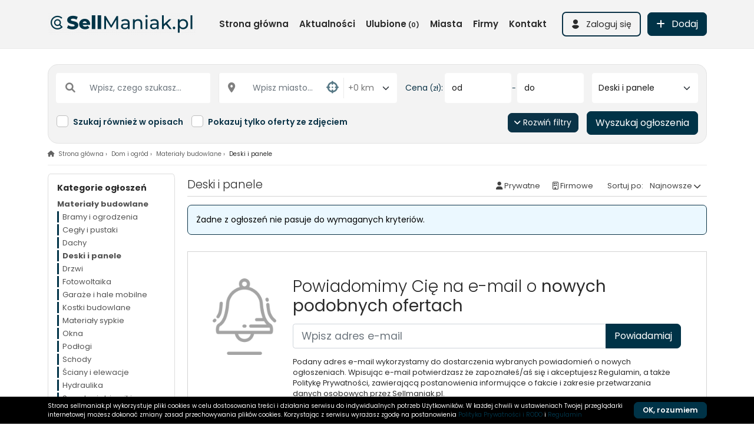

--- FILE ---
content_type: text/html; charset=UTF-8
request_url: https://sellmaniak.pl/dom-i-ogrod/materialy-budowlane/deski-i-panele/
body_size: 36050
content:
<!DOCTYPE html>
<html lang="pl">
<head>

<meta charset="utf-8" />
<meta name="viewport" content="width=device-width, initial-scale=1" />

	
<meta http-equiv="X-UA-Compatible" content="IE=edge" />

<meta name="keywords" content="Ogłoszenia, Praca, Nieruchomości, Moda, Zwierzęta, Ogłoszenia Warszawa, Sprzedam, Kup, Oferty pracy, Szukam pracy, Pani szuka Pana, ogloszenia olx, prezenty, samochody, mieszkania, lento, Rawa Maz" />
<meta name="description" content="Ogłoszenia Deski i panele nowe i używane na naszej giełdzie ogłoszeń. Sprzedawaj i kupuj poprzez nasz portal." />
<meta name="robots" content="index, follow" />


<title>Deski i panele – sellmaniak.pl</title>


		<link rel="canonical" href="https://sellmaniak.pl/dom-i-ogrod/materialy-budowlane/deski-i-panele/"/>


<meta property="og:title" content="Deski i panele – sellmaniak.pl"/>
<meta property="og:url" content="https://sellmaniak.pl/dom-i-ogrod/materialy-budowlane/deski-i-panele/"/><meta property="og:description" content="Ogłoszenia Deski i panele nowe i używane na naszej giełdzie ogłoszeń. Sprzedawaj i kupuj poprzez nasz portal."/>
<meta property="og:type"   content="website" />

<meta property="og:image" content="https://sellmaniak.pl/templates/website_v2/images/og.jpg" />
<meta property="og:image:width" content="1200" />
<meta property="og:image:height" content="628" />


<meta name="viewport" content="width=device-width, initial-scale=1, maximum-scale=1, user-scalable=yes" />

<link rel="alternate" type="application/rss+xml" title="RSS" href="https://sellmaniak.pl/rss?search_category=1709" />
<link rel="apple-touch-icon" sizes="57x57" href="https://sellmaniak.pl/favicon/apple-icon-57x57.png" />
<link rel="apple-touch-icon" sizes="60x60" href="https://sellmaniak.pl/favicon/apple-icon-60x60.png" />
<link rel="apple-touch-icon" sizes="72x72" href="https://sellmaniak.pl/favicon/apple-icon-72x72.png" />
<link rel="apple-touch-icon" sizes="76x76" href="https://sellmaniak.pl/favicon/apple-icon-76x76.png" />
<link rel="apple-touch-icon" sizes="114x114" href="https://sellmaniak.pl/favicon/apple-icon-114x114.png" />
<link rel="apple-touch-icon" sizes="120x120" href="https://sellmaniak.pl/favicon/apple-icon-120x120.png" />
<link rel="apple-touch-icon" sizes="144x144" href="https://sellmaniak.pl/favicon/apple-icon-144x144.png" />
<link rel="apple-touch-icon" sizes="152x152" href="https://sellmaniak.pl/favicon/apple-icon-152x152.png" />
<link rel="apple-touch-icon" sizes="180x180" href="https://sellmaniak.pl/favicon/apple-icon-180x180.png" />
<link rel="icon" type="image/png" sizes="192x192"  href="https://sellmaniak.pl/favicon/android-icon-192x192.png" />
<link rel="icon" type="image/png" sizes="32x32" href="https://sellmaniak.pl/favicon/favicon-32x32.png" />
<link rel="icon" type="image/png" sizes="96x96" href="https://sellmaniak.pl/favicon/favicon-96x96.png" />
<link rel="icon" type="image/png" sizes="16x16" href="https://sellmaniak.pl/favicon/favicon-16x16.png" />
<meta name="msapplication-TileColor" content="#2a2a42" />
<meta name="msapplication-TileImage" content="https://sellmaniak.pl/favicon/ms-icon-144x144.png" />
<meta name="theme-color" content="#2a2a42" />

<link rel="manifest" href="https://sellmaniak.pl/manifest.json" />
<script type="application/ld+json">

{
    "@context": "https://schema.org",
    "@type": "BreadcrumbList",
    "itemListElement": [
        
        {
            "@type": "ListItem",
            "position": 1,
            "name": "Dom i ogród",
            "item": "https://sellmaniak.pl/dom-i-ogrod/"
        }
        , {
            "@type": "ListItem",
            "position": 2,
            "name": "Materiały budowlane",
            "item": "https://sellmaniak.pl/dom-i-ogrod/materialy-budowlane/"
        }
        , {
            "@type": "ListItem",
            "position": 3,
            "name": "Deski i panele",
            "item": "https://sellmaniak.pl/dom-i-ogrod/materialy-budowlane/deski-i-panele/"
        }
        
        
    ]
}

</script>







<link href="https://sellmaniak.pl/include/bootstrap-5/css/bootstrap.min.css" rel="stylesheet" type="text/css" />
<link href="https://sellmaniak.pl/templates/website_v2/css/legacy.css" rel="stylesheet" type="text/css" />
<link href="https://sellmaniak.pl/templates/website_v2/css/style.css" rel="stylesheet" type="text/css" />

<script>
var appUrl = 'https://sellmaniak.pl/';
var appDomain = 'sellmaniak.pl';
var appTheme = 'website_v2';
var lang_are_you_sure = 'Czy jesteś pewien?';
var lang_in_category_short = 'w kategorii';
var lang_category = 'Kategoria';
var lang_anouncement_main_photo = 'zdjęcie główne';
var lang_announcement_alert_photos_limit_info = 'Możesz dodać zdjęć do tego ogłoszenia:';
var lang_phrases_add_to_clipboard_tip = 'Świetny wybór. Dodano do schowka';
var lang_phrases_remove_from_clipboard_tip = 'Usunięto ze schowka';
var lang_phrases_error_geolocation = 'Nie można uzyskać dostępu do lokalizacji';
var currentLang = 'pl';
var defaultLang = 'pl';
var isAdminArea = false;
var clipboardRewrite = 'schowek';
var pushEnabled = false;
var pushVapidPublicKey = 'BGZpm_4xSgA4VA-l4ZZUAYJWigB0xqW9zAk2XXvDxC6-LGOT9gRBfqrCLSw2vKmSAHN02EOlCSDyZrfomUj3oak';
</script>

<script src="https://sellmaniak.pl/include/js/jquery-3.6.0.min.js"></script>
<script src="https://sellmaniak.pl/templates/website_v2/js/jquery.touchSwipe.min.js"></script>

	


	


<script src="https://sellmaniak.pl/include/bootstrap-5/js/popper.min.js"></script>
<script src="https://sellmaniak.pl/include/bootstrap-5/js/bootstrap.min.js"></script>
<script src="https://sellmaniak.pl/templates/website_v2/js/nav.js"></script>

        
<!-- Meta Pixel Code -->
<script>
!function(f,b,e,v,n,t,s)
{if(f.fbq)return;n=f.fbq=function(){n.callMethod?
n.callMethod.apply(n,arguments):n.queue.push(arguments)};
if(!f._fbq)f._fbq=n;n.push=n;n.loaded=!0;n.version='2.0';
n.queue=[];t=b.createElement(e);t.async=!0;
t.src=v;s=b.getElementsByTagName(e)[0];
s.parentNode.insertBefore(t,s)}(window, document,'script',
'https://connect.facebook.net/en_US/fbevents.js');
fbq('init', '588475356243431');
fbq('track', 'PageView');
</script>
<noscript><img height="1" width="1" style="display:none"
src="https://www.facebook.com/tr?id=588475356243431&ev=PageView&noscript=1"
/></noscript>
<!-- End Meta Pixel Code -->
</head>

<body class=" tpl-schema-search module-announcement navbar-is-fixed">

	

	<nav class="navbar navbar-top navbar-expand-lg navbar-light fixed-top">

	<div class="container">

		
		<a href="https://sellmaniak.pl/" class="navbar-brand me-lg-3"><img loading="lazy" src="https://sellmaniak.pl/templates/website_v2/images/logo.png" class="img-fluid" alt="Deski i panele – sellmaniak.pl" title="Deski i panele – sellmaniak.pl" width="200" height="50" /></a>
		

		<div class="row g-0 mb-0 d-flex d-lg-none ms-auto justify-content-end">

			<div class="col">

				<a href="https://sellmaniak.pl/ogloszenia/dodaj.html" class="d-inline-block d-lg-none mobile-top-icon-with-desc mobile-top-icon-circle-green">
					<span class="icon-outer"><i class="fas fa-plus"></i></span>
					<span>Dodaj</span>
				</a>

			</div>

			<div class="col">

				<a class="d-inline-block d-lg-none mobile-top-icon-with-desc mobile-top-icon-circle-grey"  href="https://sellmaniak.pl/users/login.html" role="button" data-bs-toggle="modal" data-bs-target="#loginModal">
					<span class="icon-outer"><i class="fas fa-user"></i></span>
					<span>
													<span class="d-sm-none">Zaloguj</span>
							<span class="d-none d-sm-inline-block">Zaloguj się</span>
											</span>
				</a>

			</div>

						<div class="col">

				<button class="navbar-toggler mobile-top-icon-with-desc" type="button" data-bs-toggle="collapse" data-bs-target="#navbarNavDropdown" aria-controls="navbarNavDropdown" aria-expanded="false">
					<i class="close-icon">&times;</i>
					<i class="my-bars-icon"></i>
					<span>Menu</span>
				</button>

			</div>
			
		</div>

		
		<div class="collapse navbar-collapse justify-content-end" id="navbarNavDropdown">

			<div class="row gx-0 gx-lg-3 w-100 align-items-between">

				<div class="col me-lg-auto my-auto">

					
						<ul class="navbar-nav  justify-content-evenly">
						
														<li class="nav-item">
								<a href="https://sellmaniak.pl/" class="nav-link">
									Strona główna								</a>
							</li>
							
						
														<li class="nav-item">
								<a href="https://sellmaniak.pl/news/" class="nav-link">
									Aktualności								</a>
							</li>
							
						
														<li class="nav-item">
								<a href="https://sellmaniak.pl/schowek/" class="nav-link">
									Ulubione<small>&nbsp;(<span data-clipboard-counter="true">0</span>)</small>								</a>
							</li>
							
						
														<li class="nav-item">
								<a href="https://sellmaniak.pl/miasta/" class="nav-link">
									Miasta								</a>
							</li>
							
						
														<li class="nav-item">
								<a href="https://sellmaniak.pl/firmy/" class="nav-link">
									Firmy								</a>
							</li>
							
						
														<li class="nav-item">
								<a href="https://sellmaniak.pl/kontakt/" class="nav-link">
									Kontakt								</a>
							</li>
							
						

						
						</ul>
					
				</div>

				
				<div class="d-none d-lg-block col-auto ms-auto top-group-buttons-desktop">

					<div class="btn-group top-my-account-desktop">

						<a href="https://sellmaniak.pl/users/login.html" class="btn btn-lg btn-outline-secondary" role="button" data-bs-toggle="modal" data-bs-target="#loginModal">
							<i class="fas fa-user"></i> <span><small>Zaloguj się</small></span>
						</a>

						
					</div>

					<a href="https://sellmaniak.pl/ogloszenia/dodaj.html" class="btn btn-lg btn-primary d-xxl-none">
						<i class="fas fa-plus"></i> <span>Dodaj</span>
					</a>

					<a href="https://sellmaniak.pl/ogloszenia/dodaj.html" class="btn btn-lg btn-primary d-none d-xxl-inline-block">
						<i class="fas fa-plus"></i> <span>Dodaj ogłoszenie</span>
					</a>

				</div>

			</div>



		</div>

	</div>

</nav>





<div class="search-advanced-outer d-md-block" id="advancedSearchPanel">
	<div class="d-md-none p-3 border-bottom advanced-heading">
		<div class="container">
			<a href="#close" class="float-end close">&times;</a>
			<span class="fs-3 fw-bolder m-0 me-auto d-inline-block">Filtruj</span>
			<div class="col-auto d-inline-block d-md-none">
				<a href="#resetAll" class="reset-search-fields btn btn-link btn-sm ms-2 p-0 text-decoration-none collapse"><i class="fas fa-times"></i>&nbsp;Wyczyść</a>
			</div>
		</div>
	</div>
	<div class="container search-belt-advanced-container">

	<div class="panel-search my-3 my-lg-0 p-lg-3">

		<form action="https://sellmaniak.pl/search.html" method="GET" novalidate>

			
			
			<div class="row gx-3 gy-1 gy-lg-3 align-items-center justify-content-between">

				<div class="col-12 col-lg-3">
					<div class="input-group input-group-with-icon input-group-phrase">

    <div class="input-group-text ps-3 ps-lg-3 pe-0">
        <i class="fas fa-search"></i>
    </div>

    <input type="text" class="form-control form-control-with-icon py-3 py-lg-3 ps-5 input-phrase" id="form_control_input_phrase" name="search_text" value="" placeholder="Wpisz, czego szukasz..." title="Wpisz, czego szukasz..." aria-label="Wpisz, czego szukasz..." autocomplete="off" minlength="1" required />

    <span class="btn btn-transparent reset-input" role="button">&times;</span>

    <ul class="list-group list-group-as-datalist collapse"></ul>

</div>
				</div>

				<div class="col-12 col-lg input-group-city-outer">
					<div class="input-group input-group-with-icon input-group-city">

    <div class="input-group-text ps-3 ps-lg-3 pe-0">
        <i class="fas fa-map-marker-alt"></i>
    </div>

    <input type="text" class="form-control form-control-with-icon py-3 py-lg-3 ps-5 input-city" id="form_control_input_city" name="search_city" value="" placeholder="Wpisz miasto..." title="Wpisz miasto..." aria-label="Wpisz miasto..." autocomplete="off" minlength="1" required />

    <span class="btn btn-transparent reset-input" role="button">&times;</span>
    <span class="btn btn-transparent crosshair-btn" role="button" id="geolocation_crosshair" title="Kliknij, aby automatycznie wyznaczyć swoją lokalizację" data-bs-toggle="tooltip" data-bs-placement="top"><i class="fas fa-crosshairs"></i></span>
    <ul class="list-group list-group-as-datalist collapse">
    </ul>

    <span class="sep d-inline-block"></span>

    <select name="search_distance" class="form-select select-distance d-lg-none py-3 py-lg-3 px-2 px-lg-3" id="form_control_select_distance" data-role="none">
                <option value="0" selected>+0 km</option>
                <option value="2">+2 km</option>
                <option value="5">+5 km</option>
                <option value="10">+10 km</option>
                <option value="15">+15 km</option>
                <option value="30">+30 km</option>
                <option value="50">+50 km</option>
                <option value="75">+75 km</option>
                <option value="100">+100 km</option>
                <option value="150">+150 km</option>
        
    </select>

    <input data-for-name="search_distance" type="text" placeholder="+0 km" title="Odległość od miasta" aria-label="Odległość od miasta" value="" class="form-select select-distance select-distance-fake d-none d-lg-block py-3 py-lg-3 px-2 " id="form_control_select_distance_fake" data-role="none" readonly />

    <ul class="list-group list-group-as-datalist collapse">
                <li class="list-group-item text-center px-lg-1" data-value="0"><span>+0 km</span></li>
                <li class="list-group-item text-center px-lg-1" data-value="2"><span>+2 km</span></li>
                <li class="list-group-item text-center px-lg-1" data-value="5"><span>+5 km</span></li>
                <li class="list-group-item text-center px-lg-1" data-value="10"><span>+10 km</span></li>
                <li class="list-group-item text-center px-lg-1" data-value="15"><span>+15 km</span></li>
                <li class="list-group-item text-center px-lg-1" data-value="30"><span>+30 km</span></li>
                <li class="list-group-item text-center px-lg-1" data-value="50"><span>+50 km</span></li>
                <li class="list-group-item text-center px-lg-1" data-value="75"><span>+75 km</span></li>
                <li class="list-group-item text-center px-lg-1" data-value="100"><span>+100 km</span></li>
                <li class="list-group-item text-center px-lg-1" data-value="150"><span>+150 km</span></li>
        
    </ul>

</div>
				</div>

								<div class="col-12 col-md-6 col-lg">
					<div class="row align-items-center gx-1">
						<div class="col-auto">
							Cena<small> (zł)</small>:
						</div>
						<div class="col">
							<div class="form-floating">
								<input type="number" min="0" class="form-control input-price input-price-from" name="search_cost_from" id="search_cost_from" value="" placeholder="od" title="od" aria-label="od" data-list="#pricesList" list="pricesList" data-minchars="0" required />
								<label for="search_cost_from">od</label>
								<button class="btn btn-transparent reset-input" type="button">&times;</button>
								<ul class="list-group list-group-as-datalist collapse">
																			<li data-value="10" class="list-group-item"><span><i class="fas fa-coins text-black-50 me-1"></i> 10&nbsp;zł</span></li><li data-value="100" class="list-group-item"><span><i class="fas fa-coins text-black-50 me-1"></i> 100&nbsp;zł</span></li><li data-value="1000" class="list-group-item"><span><i class="fas fa-coins text-black-50 me-1"></i> 1 000&nbsp;zł</span></li><li data-value="10000" class="list-group-item"><span><i class="fas fa-coins text-black-50 me-1"></i> 10 000&nbsp;zł</span></li><li data-value="100000" class="list-group-item"><span><i class="fas fa-coins text-black-50 me-1"></i> 100 000&nbsp;zł</span></li><li data-value="1000000" class="list-group-item"><span><i class="fas fa-coins text-black-50 me-1"></i> 1 000 000&nbsp;zł</span></li>
																	</ul>
							</div>
						</div>
						<div class="col-auto px-0">
							<span class="from-to-sep small">-</span>
						</div>
						<div class="col">
							<div class="form-floating">
								<input type="number" min="0" class="form-control input-price input-price-to" name="search_cost_to" id="search_cost_to" value="" placeholder="do" title="do" aria-label="do" data-list="#pricesList" list="pricesList" data-minchars="0" required />
								<label for="search_cost_to">do</label>
								<button class="btn btn-transparent reset-input" type="button">&times;</button>
								<ul class="list-group list-group-as-datalist collapse">
																			<li data-value="10" class="list-group-item"><span><i class="fas fa-coins text-black-50 me-1"></i> 10&nbsp;zł</span></li><li data-value="100" class="list-group-item"><span><i class="fas fa-coins text-black-50 me-1"></i> 100&nbsp;zł</span></li><li data-value="1000" class="list-group-item"><span><i class="fas fa-coins text-black-50 me-1"></i> 1 000&nbsp;zł</span></li><li data-value="10000" class="list-group-item"><span><i class="fas fa-coins text-black-50 me-1"></i> 10 000&nbsp;zł</span></li><li data-value="100000" class="list-group-item"><span><i class="fas fa-coins text-black-50 me-1"></i> 100 000&nbsp;zł</span></li><li data-value="1000000" class="list-group-item"><span><i class="fas fa-coins text-black-50 me-1"></i> 1 000 000&nbsp;zł</span></li>
																	</ul>
							</div>
						</div>
					</div>
				</div>
				
				<div class="col-12 col-md-6 col-lg-auto">
					<select class="form-select py-3 select-category" name="search_category" id="search_category" readonly>
						<option value="0">Dowolna kategoria</option>
												<option value="1045" data-parent="0">Motoryzacja</option>
												<option value="1047" data-parent="0">Nieruchomości</option>
												<option value="1046" data-parent="0">Praca</option>
												<option value="1049" data-parent="0">Dom i ogród</option>
												<option value="1052" data-parent="0">Elektronika</option>
												<option value="1184" data-parent="0">Moda</option>
												<option value="1185" data-parent="0">Rolnictwo</option>
												<option value="1059" data-parent="0">Zwierzęta</option>
												<option value="1051" data-parent="0">Dla dzieci</option>
												<option value="1056" data-parent="0">Sport i hobby</option>
												<option value="1438" data-parent="0">Rozrywka</option>
												<option value="1057" data-parent="0">Muzyka i edukacja</option>
												<option value="1053" data-parent="0">Usługi</option>
												<option value="1427" data-parent="0">Restauracje</option>
												<option value="1400" data-parent="0">Ryneczek </option>
												<option value="1204" data-parent="0">Noclegi</option>
												<option value="1186" data-parent="0">Ślub i wesele</option>
												<option value="1437" data-parent="0">Antyki i Sztuka</option>
												<option value="1187" data-parent="0">Oddam za darmo</option>
												<option value="1188" data-parent="0">Zamienię</option>
												<option value="1256" data-parent="0">Randki i przyjaciele</option>
												<option value="1085" data-parent="1045">Części samochodowe</option>
												<option value="1086" data-parent="1045">Motocykle i skutery</option>
												<option value="1087" data-parent="1045">Pojazdy zabytkowe</option>
												<option value="1088" data-parent="1045">Samochody ciężarowe</option>
												<option value="1089" data-parent="1045">Samochody osobowe</option>
												<option value="1090" data-parent="1045">Samochody dostawcze</option>
												<option value="1091" data-parent="1045">Samochody terenowe</option>
												<option value="1689" data-parent="1045">Chemia motoryzacyjna</option>
												<option value="1263" data-parent="1045">Ubezpieczenia OC/AC</option>
												<option value="1265" data-parent="1045">Pozostała motoryzacja</option>
												<option value="1266" data-parent="1045">Części motocyklowe</option>
												<option value="1268" data-parent="1045">Przyczepy i Pojazdy użytkowe</option>
												<option value="1269" data-parent="1045">Audio Car </option>
												<option value="1280" data-parent="1046">Rolnictwo i ogrodnictwo</option>
												<option value="1281" data-parent="1046">Kierownik / Manager</option>
												<option value="1282" data-parent="1046">Dostawca / Kurier miejski</option>
												<option value="1283" data-parent="1046">Franczyzna / Własna firma</option>
												<option value="1284" data-parent="1046">Hostessa / Roznoszenie ulotek</option>
												<option value="1285" data-parent="1046">Montaż i serwis</option>
												<option value="1286" data-parent="1046">Sprzątanie</option>
												<option value="1287" data-parent="1046">Pozostałe oferty pracy</option>
												<option value="1288" data-parent="1046">E-commerce (handel internetowy)</option>
												<option value="1289" data-parent="1046">Fryzjerstwo / Kosmetyka</option>
												<option value="1290" data-parent="1046">Logistyka / Zakupy / Spedycja</option>
												<option value="1291" data-parent="1046">Prace magazynowe</option>
												<option value="1292" data-parent="1046">Sprzedaż</option>
												<option value="1278" data-parent="1046">Budowa / Remonty</option>
												<option value="1279" data-parent="1046">Mechanika / Lakiernictwo</option>
												<option value="1114" data-parent="1046">Praca za granicą</option>
												<option value="1115" data-parent="1046">Praca w Hotelu</option>
												<option value="1116" data-parent="1046">Praca Sezonowa / Dorywcza</option>
												<option value="1117" data-parent="1046">Pielęgnacja - Uroda</option>
												<option value="1118" data-parent="1046">Praca Finanse - Księgowość</option>
												<option value="1119" data-parent="1046">Hr / Kadry / Rekrutacja</option>
												<option value="1120" data-parent="1046">Media / Reklama / Freelance</option>
												<option value="1121" data-parent="1046">Służba zdrowia - Farmacja</option>
												<option value="1122" data-parent="1046">Opieka</option>
												<option value="1123" data-parent="1046">Praca Bar - Restauracja</option>
												<option value="1124" data-parent="1046">Praca Gastronomia / Catering</option>
												<option value="1125" data-parent="1046">Telemarketing / Call center / Obsługa klienta</option>
												<option value="1126" data-parent="1046">Praca - Nauczyciele, Szkoleniowcy</option>
												<option value="1127" data-parent="1046">Praca w Handlu, Praca w Sklepie</option>
												<option value="1128" data-parent="1046">Inżynierowie / Robotnicy</option>
												<option value="1129" data-parent="1046">Weterynaria</option>
												<option value="1130" data-parent="1046">Praca dla Kierowcy</option>
												<option value="1273" data-parent="1046">Administracja biurowa</option>
												<option value="1274" data-parent="1046">Ochrona</option>
												<option value="1275" data-parent="1046">Produkcja</option>
												<option value="1276" data-parent="1046">Wykładanie i ekspozycja towaru</option>
												<option value="1277" data-parent="1046">Praktyki / Staże</option>
												<option value="1113" data-parent="1046">IT / telekomunikacja</option>
												<option value="1270" data-parent="1047">Kwatery pracownicze</option>
												<option value="1271" data-parent="1047">Pokoje/Stancje</option>
												<option value="1272" data-parent="1047">Hale i Magazyny</option>
												<option value="1215" data-parent="1047">Mieszkania</option>
												<option value="1216" data-parent="1047">Domy</option>
												<option value="1111" data-parent="1047">Działki</option>
												<option value="1110" data-parent="1047">Lokal/biuro</option>
												<option value="1109" data-parent="1047">Parking/garaż</option>
												<option value="1112" data-parent="1047">Pozostałe</option>
												<option value="1069" data-parent="1049">Meble</option>
												<option value="1070" data-parent="1049">Narzędzia</option>
												<option value="1071" data-parent="1049">Ogród</option>
												<option value="1072" data-parent="1049">Usługi</option>
												<option value="1073" data-parent="1049">Wyposażenie</option>
												<option value="1293" data-parent="1049">Materiały budowlane</option>
												<option value="1294" data-parent="1049">Zdrowie / Rehabilitacja</option>
												<option value="1295" data-parent="1049">Ogrzewanie</option>
												<option value="1074" data-parent="1049">Pozostałe dom i ogród</option>
												<option value="1337" data-parent="1051">Foteliki / Nosidełka</option>
												<option value="1338" data-parent="1051">Ubranka dla dziewczynek</option>
												<option value="1340" data-parent="1051">Meble dla dzieci</option>
												<option value="1341" data-parent="1051">Odzież ciążowa</option>
												<option value="1075" data-parent="1051">Odzież dziecięca</option>
												<option value="1076" data-parent="1051">Usługi</option>
												<option value="1339" data-parent="1051">Rowerki</option>
												<option value="1078" data-parent="1051">Zabawki</option>
												<option value="1334" data-parent="1051">Akcesoria dla niemowląt</option>
												<option value="1335" data-parent="1051">Buciki</option>
												<option value="1336" data-parent="1051">Ubranka dla chłopców</option>
												<option value="1077" data-parent="1051">Wózki dziecięce</option>
												<option value="1079" data-parent="1051">Pozostałe dla dzieci</option>
												<option value="1298" data-parent="1052">Gry i Konsole</option>
												<option value="1299" data-parent="1052">Sprzęt video</option>
												<option value="1300" data-parent="1052">Komputery</option>
												<option value="1302" data-parent="1052">Smartwatche i opaski</option>
												<option value="1296" data-parent="1052">Fotografia</option>
												<option value="1131" data-parent="1052">Sprzęt AGD</option>
												<option value="1132" data-parent="1052">Car audio</option>
												<option value="1297" data-parent="1052">TV</option>
												<option value="1133" data-parent="1052">Telefony</option>
												<option value="1135" data-parent="1052">Sprzęt audio</option>
												<option value="1134" data-parent="1052">Pozostała elektronika</option>
												<option value="1136" data-parent="1053">Remontowo-budowlane</option>
												<option value="1137" data-parent="1053">Doradztwo</option>
												<option value="1138" data-parent="1053">Detektywistyczne</option>
												<option value="1139" data-parent="1053">Florystyka-Dekoracje</option>
												<option value="1140" data-parent="1053">Gastronomiczne</option>
												<option value="1141" data-parent="1053">Księgowo-finansowe</option>
												<option value="1142" data-parent="1053">Poligrafia i Reklama</option>
												<option value="1143" data-parent="1053">Prawne i Windykacyjne</option>
												<option value="1144" data-parent="1053">Transportowe</option>
												<option value="1145" data-parent="1053">Farmaceutyka</option>
												<option value="1146" data-parent="1053">Pozostałe</option>
												<option value="1363" data-parent="1053">Usługi</option>
												<option value="1364" data-parent="1053">Obsługa imprez</option>
												<option value="1365" data-parent="1053">Wyposażenie firm</option>
												<option value="1366" data-parent="1053">Usługi informatyczne</option>
												<option value="1367" data-parent="1053">Współpraca biznesowa</option>
												<option value="1368" data-parent="1053">Korepetycje</option>
												<option value="1369" data-parent="1053">Usługi ogrodnicze</option>
												<option value="1370" data-parent="1053">Serwis RTV i AGD</option>
												<option value="1371" data-parent="1053">Uroda i zdrowie</option>
												<option value="1372" data-parent="1053">Usługi motoryzacyjne</option>
												<option value="1373" data-parent="1053">Sprzątanie</option>
												<option value="1374" data-parent="1053">Meble na wymiar</option>
												<option value="1154" data-parent="1056">Sprzęt sportowy</option>
												<option value="1153" data-parent="1056">Odzież sportowa</option>
												<option value="1342" data-parent="1056">Akcesoria jeździeckie</option>
												<option value="1343" data-parent="1056">Kolekcje</option>
												<option value="1345" data-parent="1056">Wędkarstwo</option>
												<option value="1346" data-parent="1056">Bilety</option>
												<option value="1347" data-parent="1056">Militaria</option>
												<option value="1348" data-parent="1056">Sporty wodne</option>
												<option value="1349" data-parent="1056">Fitness</option>
												<option value="1350" data-parent="1056">Rowery</option>
												<option value="1351" data-parent="1056">Sporty zimowe</option>
												<option value="1352" data-parent="1056">Żeglarstwo</option>
												<option value="1353" data-parent="1056">Gry planszowe</option>
												<option value="1354" data-parent="1056">Skating</option>
												<option value="1355" data-parent="1056">Turystyka</option>
												<option value="1356" data-parent="1056">Instrumenty</option>
												<option value="1155" data-parent="1056">Pozostałe sport i hobby</option>
												<option value="1093" data-parent="1057">Instrumenty</option>
												<option value="1094" data-parent="1057">Kasety video</option>
												<option value="1095" data-parent="1057">Płyty CD/DVD i VCD</option>
												<option value="1096" data-parent="1057">Płyty winylowe</option>
												<option value="1097" data-parent="1057">Zespoły Kapele</option>
												<option value="1357" data-parent="1057">Książki</option>
												<option value="1358" data-parent="1057">Materiały językowe</option>
												<option value="1359" data-parent="1057">Kursy i Warsztaty</option>
												<option value="1360" data-parent="1057">Muzyka</option>
												<option value="1361" data-parent="1057">Filmy</option>
												<option value="1098" data-parent="1057">Pozostała muzyka i edukacja</option>
												<option value="1330" data-parent="1059">Zaginione / Znalezione</option>
												<option value="1332" data-parent="1059">Giełda zwierząt</option>
												<option value="1333" data-parent="1059">Usługi dla zwierząt</option>
												<option value="1171" data-parent="1059">Akwariowe</option>
												<option value="1329" data-parent="1059">Gryzonie i Króliki</option>
												<option value="1331" data-parent="1059">Konie</option>
												<option value="1172" data-parent="1059">Akcesoria dla zwierząt</option>
												<option value="1175" data-parent="1059">Usługi</option>
												<option value="1176" data-parent="1059">Pozostałe</option>
												<option value="1328" data-parent="1059">Koty</option>
												<option value="1173" data-parent="1059">Psy</option>
												<option value="1174" data-parent="1059">Ptaki</option>
												<option value="1464" data-parent="1069">Sofy i kanapy</option>
												<option value="1465" data-parent="1069">Zestawy mebli</option>
												<option value="1466" data-parent="1069">Stoliki kawowe i ławy</option>
												<option value="1467" data-parent="1069">Stoły</option>
												<option value="1468" data-parent="1069">Łóżka</option>
												<option value="1469" data-parent="1069">Krzesła</option>
												<option value="1470" data-parent="1069">Fotele</option>
												<option value="1471" data-parent="1069">Komody</option>
												<option value="1472" data-parent="1069">Meble kuchenne</option>
												<option value="1473" data-parent="1069">Materace</option>
												<option value="1474" data-parent="1069">Meble łazienkowe</option>
												<option value="1475" data-parent="1069">Narożniki</option>
												<option value="1476" data-parent="1069">Półki</option>
												<option value="1477" data-parent="1069">Regały</option>
												<option value="1478" data-parent="1069">Akcesoria meblowe</option>
												<option value="1479" data-parent="1069">Pozostałe meble</option>
												<option value="1645" data-parent="1085">Felgi i opony</option>
												<option value="1646" data-parent="1085">Filtry</option>
												<option value="1647" data-parent="1085">Silnik i osprzęt</option>
												<option value="1785" data-parent="1085">Karoseria i nadwozie</option>
												<option value="1648" data-parent="1085">Układ chłodzenia</option>
												<option value="1649" data-parent="1085">Układ elektryczny</option>
												<option value="1650" data-parent="1085">Układ hamulcowy</option>
												<option value="1651" data-parent="1085">Układ kierowniczy</option>
												<option value="1652" data-parent="1085">Układ paliwowy</option>
												<option value="1653" data-parent="1085">Układ wydechowy</option>
												<option value="1820" data-parent="1085">Wyposażenie wnętrza</option>
												<option value="1830" data-parent="1085">Oświetlenie auta</option>
												<option value="1481" data-parent="1086">Chopper - Cruiser</option>
												<option value="1480" data-parent="1086">Szosowo - Turystyczny</option>
												<option value="1482" data-parent="1086">Skuter</option>
												<option value="1483" data-parent="1086">Quad - ATV</option>
												<option value="1484" data-parent="1086">Sportowy</option>
												<option value="1485" data-parent="1086">Cross</option>
												<option value="1486" data-parent="1086">Enduro - Funbike</option>
												<option value="1487" data-parent="1086">Motorower</option>
												<option value="1488" data-parent="1086">Pozostałe Motocykle i Skutery</option>
												<option value="1772" data-parent="1088">Nissan</option>
												<option value="1773" data-parent="1088">Man</option>
												<option value="1774" data-parent="1088">Mercedes-Benz</option>
												<option value="1775" data-parent="1088">Renault</option>
												<option value="1776" data-parent="1088">Scania</option>
												<option value="1777" data-parent="1088">Star</option>
												<option value="1778" data-parent="1088">Volkswagen</option>
												<option value="1779" data-parent="1088">Volvo</option>
												<option value="1780" data-parent="1088">Kia</option>
												<option value="1781" data-parent="1088">Iveco</option>
												<option value="1782" data-parent="1088">Jelcz</option>
												<option value="1783" data-parent="1088">Steyr</option>
												<option value="1784" data-parent="1088">Pozostałe ciężarowe</option>
												<option value="1220" data-parent="1089">Alfa Romeo</option>
												<option value="1214" data-parent="1089">Audi</option>
												<option value="1206" data-parent="1089">BMW</option>
												<option value="1221" data-parent="1089">Citroen</option>
												<option value="1450" data-parent="1089">Cupra</option>
												<option value="1449" data-parent="1089">Chevrolet</option>
												<option value="1451" data-parent="1089">Dacia</option>
												<option value="1222" data-parent="1089">Daewoo</option>
												<option value="1452" data-parent="1089">Dodge</option>
												<option value="1224" data-parent="1089">Fiat</option>
												<option value="1225" data-parent="1089">Ford</option>
												<option value="1226" data-parent="1089">Honda</option>
												<option value="1227" data-parent="1089">Hyundai</option>
												<option value="1453" data-parent="1089">Infiniti</option>
												<option value="1228" data-parent="1089">Inne</option>
												<option value="1454" data-parent="1089">Jaguar</option>
												<option value="1229" data-parent="1089">Jeep</option>
												<option value="1230" data-parent="1089">Kia</option>
												<option value="1455" data-parent="1089">Land Rover</option>
												<option value="1456" data-parent="1089">Lexus</option>
												<option value="1231" data-parent="1089">Mazda</option>
												<option value="1232" data-parent="1089">Mercedes-Benz</option>
												<option value="1233" data-parent="1089">Mitsubishi</option>
												<option value="1457" data-parent="1089">Mini</option>
												<option value="1234" data-parent="1089">Nissan</option>
												<option value="1235" data-parent="1089">Opel</option>
												<option value="1236" data-parent="1089">Peugeot</option>
												<option value="1460" data-parent="1089">Porsche</option>
												<option value="1237" data-parent="1089">Renault</option>
												<option value="1461" data-parent="1089">Saab</option>
												<option value="1238" data-parent="1089">Seat</option>
												<option value="1239" data-parent="1089">Skoda</option>
												<option value="1462" data-parent="1089">Smart</option>
												<option value="1240" data-parent="1089">Subaru</option>
												<option value="1458" data-parent="1089">Suzuki</option>
												<option value="1459" data-parent="1089">Tesla</option>
												<option value="1241" data-parent="1089">Toyota</option>
												<option value="1242" data-parent="1089">Volkswagen</option>
												<option value="1243" data-parent="1089">Volvo</option>
												<option value="1244" data-parent="1090">Citroen</option>
												<option value="1245" data-parent="1090">DAF</option>
												<option value="1246" data-parent="1090">Fiat</option>
												<option value="1247" data-parent="1090">Ford</option>
												<option value="1248" data-parent="1090">Mercedes-Benz</option>
												<option value="1249" data-parent="1090">Opel</option>
												<option value="1250" data-parent="1090">Peugeot</option>
												<option value="1251" data-parent="1090">Renault</option>
												<option value="1252" data-parent="1090">Volkswagen</option>
												<option value="1632" data-parent="1090">Iveco</option>
												<option value="1253" data-parent="1090">Inne</option>
												<option value="1404" data-parent="1113">Programista</option>
												<option value="1405" data-parent="1113">Tester</option>
												<option value="1406" data-parent="1113">Analityk</option>
												<option value="1407" data-parent="1113">Administrator systemów [DevOps]</option>
												<option value="1408" data-parent="1113">Administrator Baz Danych</option>
												<option value="1413" data-parent="1113">Wsparcie techniczne</option>
												<option value="1409" data-parent="1113">Zarządzanie projektami</option>
												<option value="1416" data-parent="1113">UX/UI</option>
												<option value="1417" data-parent="1113">Bezpieczeństwo</option>
												<option value="1418" data-parent="1113">Aplikacje mobilne</option>
												<option value="1489" data-parent="1113">Pozostałe IT</option>
												<option value="1499" data-parent="1131">AGD do zabudowy</option>
												<option value="1500" data-parent="1131">AGD drobne</option>
												<option value="1501" data-parent="1131">AGD wolnostojące</option>
												<option value="1502" data-parent="1131">Części i akcesoria do AGD</option>
												<option value="1562" data-parent="1133">Smartfony i telefony komórkowe</option>
												<option value="1563" data-parent="1133">Akcesoria</option>
												<option value="1564" data-parent="1133">Telefony stacjonarne</option>
												<option value="1589" data-parent="1135">Amplitunery</option>
												<option value="1590" data-parent="1135">Dyktafony</option>
												<option value="1591" data-parent="1135">Głośniki i kolumny</option>
												<option value="1592" data-parent="1135">Gramofony</option>
												<option value="1593" data-parent="1135">Magnetofony</option>
												<option value="1594" data-parent="1135">Mikrofony</option>
												<option value="1595" data-parent="1135">Radia i CD</option>
												<option value="1596" data-parent="1135">Słuchawki</option>
												<option value="1597" data-parent="1135">Sprzęt estradowy</option>
												<option value="1598" data-parent="1135">Wieże</option>
												<option value="1599" data-parent="1135">Wzmacniacze</option>
												<option value="1600" data-parent="1135">Akcesoria</option>
												<option value="1601" data-parent="1135">Części</option>
												<option value="1602" data-parent="1135">Pozostałe</option>
												<option value="1254" data-parent="1174">Gołębie</option>
												<option value="1305" data-parent="1184">Torby i torebki</option>
												<option value="1306" data-parent="1184">Ubrania męskie</option>
												<option value="1307" data-parent="1184">Biżuteria</option>
												<option value="1308" data-parent="1184">Odzież ciążowa</option>
												<option value="1309" data-parent="1184">Zegarki</option>
												<option value="1310" data-parent="1184">Akcesoria</option>
												<option value="1311" data-parent="1184">Buty damskie</option>
												<option value="1312" data-parent="1184">Do ślubu</option>
												<option value="1313" data-parent="1184">Pozostała moda</option>
												<option value="1314" data-parent="1184">Bielizna damska</option>
												<option value="1315" data-parent="1184">Buty męskie</option>
												<option value="1316" data-parent="1184">Kosmetyki i perfumy</option>
												<option value="1210" data-parent="1184">Ubrania damskie </option>
												<option value="1303" data-parent="1184">Bielizna męska</option>
												<option value="1304" data-parent="1184">Czapki i kapelusze</option>
												<option value="1317" data-parent="1185">Opony rolnicze</option>
												<option value="1318" data-parent="1185">Pozostałe rolnicze</option>
												<option value="1319" data-parent="1185">Maszyny rolnicze</option>
												<option value="1320" data-parent="1185">Produkty rolne</option>
												<option value="1321" data-parent="1185">Pozostałe zwierzęta</option>
												<option value="1322" data-parent="1185">Przyczepy</option>
												<option value="1323" data-parent="1185">Giełda zwierząt</option>
												<option value="1324" data-parent="1185">Dostawcze i Ciężarowe</option>
												<option value="1325" data-parent="1185">Części do maszyn rolniczych</option>
												<option value="1327" data-parent="1185">Środki ochrony roślin</option>
												<option value="1092" data-parent="1185">Ciągniki</option>
												<option value="1205" data-parent="1186">Auto do ślubu</option>
												<option value="1387" data-parent="1186">Atrakcje weselne </option>
												<option value="1388" data-parent="1186">Akcesoria ślubne</option>
												<option value="1389" data-parent="1186">Filmowanie wesela</option>
												<option value="1390" data-parent="1186">Fotograf</option>
												<option value="1391" data-parent="1186">Fryzjer / Kosmetyczka</option>
												<option value="1392" data-parent="1186">Sale weselne</option>
												<option value="1393" data-parent="1186">Nauka Tańca</option>
												<option value="1394" data-parent="1186">Zaproszenia i Winietki</option>
												<option value="1395" data-parent="1186">Zespoły muzyczne / DJ</option>
												<option value="1396" data-parent="1186">Pozostałe ślub i wesele</option>
												<option value="1397" data-parent="1187">Oddam</option>
												<option value="1398" data-parent="1187">Przyjmę</option>
												<option value="1375" data-parent="1204">Apartamenty</option>
												<option value="1376" data-parent="1204">Domy wczasowe </option>
												<option value="1377" data-parent="1204">Hotele</option>
												<option value="1378" data-parent="1204">Hostele i Motele</option>
												<option value="1379" data-parent="1204">Pokoje gościnne</option>
												<option value="1380" data-parent="1204">Kwatery pracownicze</option>
												<option value="1381" data-parent="1204">Pensjonaty</option>
												<option value="1382" data-parent="1204">Sanatoria / Uzdrowiska</option>
												<option value="1383" data-parent="1204">Agroturystyka</option>
												<option value="1384" data-parent="1204">Nad jeziorem</option>
												<option value="1385" data-parent="1204">W górach</option>
												<option value="1386" data-parent="1204">Nad morzem</option>
												<option value="1722" data-parent="1210">Bluzki i koszule</option>
												<option value="1723" data-parent="1210">Bluzy</option>
												<option value="1724" data-parent="1210">Body i gorsety</option>
												<option value="1725" data-parent="1210">Kombinezony</option>
												<option value="1726" data-parent="1210">Lekkie swetry</option>
												<option value="1727" data-parent="1210">Marynarki i garnitury</option>
												<option value="1728" data-parent="1210">Odzież nocna</option>
												<option value="1729" data-parent="1210">Odzież wierzchnia</option>
												<option value="1730" data-parent="1210">Spodnie</option>
												<option value="1731" data-parent="1210">Spódnice</option>
												<option value="1732" data-parent="1210">Stroje kąpielowe</option>
												<option value="1733" data-parent="1210">Sukienki</option>
												<option value="1734" data-parent="1210">Swetry</option>
												<option value="1735" data-parent="1210">Szorty</option>
												<option value="1736" data-parent="1210">T-shirty i podkoszulki</option>
												<option value="1737" data-parent="1210">Pozostałe</option>
												<option value="1255" data-parent="1254">Gołębie ozdobne</option>
												<option value="1257" data-parent="1256">Pani szuka pana</option>
												<option value="1258" data-parent="1256">Pan szuka panią</option>
												<option value="1259" data-parent="1256">Pani szuka pani</option>
												<option value="1260" data-parent="1256">Pan szuka pana</option>
												<option value="1261" data-parent="1256">Para szuka</option>
												<option value="1262" data-parent="1256">Szukam pary</option>
												<option value="1399" data-parent="1256">Pozostałe Towarzyskie</option>
												<option value="1706" data-parent="1293">Bramy i ogrodzenia</option>
												<option value="1707" data-parent="1293">Cegły i pustaki</option>
												<option value="1708" data-parent="1293">Dachy</option>
												<option value="1709" data-parent="1293" selected>Deski i panele</option>
												<option value="1710" data-parent="1293">Drzwi</option>
												<option value="1711" data-parent="1293">Fotowoltaika</option>
												<option value="1712" data-parent="1293">Garaże i hale mobilne</option>
												<option value="1713" data-parent="1293">Kostki budowlane</option>
												<option value="1714" data-parent="1293">Materiały sypkie</option>
												<option value="1715" data-parent="1293">Okna</option>
												<option value="1716" data-parent="1293">Podłogi</option>
												<option value="1717" data-parent="1293">Schody</option>
												<option value="1718" data-parent="1293">Ściany i elewacje</option>
												<option value="1719" data-parent="1293">Hydraulika</option>
												<option value="1720" data-parent="1293">Szamba i zbiorniki</option>
												<option value="1721" data-parent="1293">Pozostałe</option>
												<option value="1603" data-parent="1296">Aparaty analogowe</option>
												<option value="1604" data-parent="1296">Aparaty kompaktowe</option>
												<option value="1605" data-parent="1296">Bezlusterkowce</option>
												<option value="1606" data-parent="1296">Drony profesjonalne</option>
												<option value="1607" data-parent="1296">Lustrzanki</option>
												<option value="1608" data-parent="1296">Obiektywy</option>
												<option value="1609" data-parent="1296">Oświetlenie</option>
												<option value="1610" data-parent="1296">Statywy</option>
												<option value="1611" data-parent="1296">Akcesoria fotograficzne</option>
												<option value="1612" data-parent="1296">Pozostałe Fotografia</option>
												<option value="1620" data-parent="1297">Telewizory</option>
												<option value="1621" data-parent="1297">Akcesoria</option>
												<option value="1622" data-parent="1297">Części</option>
												<option value="1623" data-parent="1297">Pozostałe TV</option>
												<option value="1613" data-parent="1299">Akcesoria i części</option>
												<option value="1614" data-parent="1299">Blu ray i DVD</option>
												<option value="1615" data-parent="1299">Dekodery</option>
												<option value="1616" data-parent="1299">Kamery</option>
												<option value="1617" data-parent="1299">Magnetowidy</option>
												<option value="1618" data-parent="1299">Projektory</option>
												<option value="1619" data-parent="1299">Pozostałe Sprzęt Video</option>
												<option value="1494" data-parent="1300">Komputery stacjonarne</option>
												<option value="1492" data-parent="1300">Laptopy</option>
												<option value="1490" data-parent="1300">Podzespoły i części</option>
												<option value="1496" data-parent="1300">Monitory</option>
												<option value="1491" data-parent="1300">Akcesoria komputerowe</option>
												<option value="1493" data-parent="1300">Drukarki i skanery</option>
												<option value="1495" data-parent="1300">Urządzenia sieciowe</option>
												<option value="1497" data-parent="1300">Tablety</option>
												<option value="1498" data-parent="1300">Pozostałe</option>
												<option value="1738" data-parent="1306">Bluzy</option>
												<option value="1739" data-parent="1306">Golfy</option>
												<option value="1740" data-parent="1306">Kardigany</option>
												<option value="1741" data-parent="1306">Koszule</option>
												<option value="1742" data-parent="1306">Kombinezony</option>
												<option value="1743" data-parent="1306">Lekkie swetry</option>
												<option value="1744" data-parent="1306">Marynarki i garnitury</option>
												<option value="1745" data-parent="1306">Odzież nocna</option>
												<option value="1746" data-parent="1306">Odzież sportowa</option>
												<option value="1747" data-parent="1306">Odzież wierzchnia</option>
												<option value="1748" data-parent="1306">Spodenki kąpielowe</option>
												<option value="1749" data-parent="1306">Spodnie</option>
												<option value="1750" data-parent="1306">Swetry</option>
												<option value="1751" data-parent="1306">Szorty</option>
												<option value="1752" data-parent="1306">T-shirty i podkoszulki</option>
												<option value="1753" data-parent="1306">Pozostałe</option>
												<option value="1754" data-parent="1316">Makijaż</option>
												<option value="1755" data-parent="1316">Opalanie</option>
												<option value="1756" data-parent="1316">Perfumy</option>
												<option value="1757" data-parent="1316">Pielęgnacja ciała</option>
												<option value="1758" data-parent="1316">Pielęgnacja paznokci</option>
												<option value="1759" data-parent="1316">Pielęgnacja rąk i stóp</option>
												<option value="1760" data-parent="1316">Pielęgnacja twarzy</option>
												<option value="1761" data-parent="1316">Pielęgnacja włosów</option>
												<option value="1762" data-parent="1316">Pozostałe</option>
												<option value="1624" data-parent="1357">Literatura</option>
												<option value="1625" data-parent="1357">Czasopisma</option>
												<option value="1626" data-parent="1357">Dla dzieci</option>
												<option value="1627" data-parent="1357">Komiksy</option>
												<option value="1628" data-parent="1357">Książki naukowe</option>
												<option value="1629" data-parent="1357">Podręczniki szkolne</option>
												<option value="1630" data-parent="1357">Poradniki i albumy</option>
												<option value="1631" data-parent="1357">Pozostałe</option>
												<option value="1633" data-parent="1368">Angielski</option>
												<option value="1634" data-parent="1368">Biologia</option>
												<option value="1635" data-parent="1368">Chemia</option>
												<option value="1636" data-parent="1368">Fizyka</option>
												<option value="1637" data-parent="1368">Francuski</option>
												<option value="1638" data-parent="1368">Hiszpański</option>
												<option value="1639" data-parent="1368">Matematyka</option>
												<option value="1640" data-parent="1368">Muzyka</option>
												<option value="1641" data-parent="1368">Niemiecki</option>
												<option value="1642" data-parent="1368">Polski</option>
												<option value="1643" data-parent="1368">Rosyjski</option>
												<option value="1644" data-parent="1368">Inne</option>
												<option value="1403" data-parent="1400">Owoce i Warzywa</option>
												<option value="1419" data-parent="1400">Pieczywo</option>
												<option value="1420" data-parent="1400">Mięso, wędliny, ryby i podroby</option>
												<option value="1422" data-parent="1400">Nabiał / Przetwory mleczne</option>
												<option value="1423" data-parent="1400">Produkty Zbożowe</option>
												<option value="1424" data-parent="1400">Vege</option>
												<option value="1425" data-parent="1400">Słodkości </option>
												<option value="1421" data-parent="1400">Przetwory / Wyroby własne </option>
												<option value="1426" data-parent="1400">Pozostałe</option>
												<option value="1410" data-parent="1404">Backend</option>
												<option value="1411" data-parent="1404">Frontend</option>
												<option value="1412" data-parent="1404">FullStack</option>
												<option value="1414" data-parent="1405">Manualny</option>
												<option value="1415" data-parent="1405">Automatyczny</option>
												<option value="1430" data-parent="1427">Chińskie</option>
												<option value="1429" data-parent="1427">Sushi</option>
												<option value="1431" data-parent="1427">Obiady domowe </option>
												<option value="1432" data-parent="1427">Kawiarnie</option>
												<option value="1433" data-parent="1427">Fast food</option>
												<option value="1434" data-parent="1427">Winiarnie</option>
												<option value="1435" data-parent="1427">Na słodko</option>
												<option value="1428" data-parent="1427">Pizzerie</option>
												<option value="1436" data-parent="1427">Pozostałe</option>
												<option value="1439" data-parent="1437">Meble</option>
												<option value="1440" data-parent="1437">Antyki</option>
												<option value="1441" data-parent="1437">Kolekcjonerskie</option>
												<option value="1442" data-parent="1437">Rękodzieło</option>
												<option value="1443" data-parent="1437">Malarstwo</option>
												<option value="1444" data-parent="1437">Porcelana i szkło</option>
												<option value="1445" data-parent="1437">Tkaniny</option>
												<option value="1446" data-parent="1437">Sztuka współczesna</option>
												<option value="1447" data-parent="1437">Pozostałe</option>
												<option value="1448" data-parent="1437">Antykwariat</option>
												<option value="1503" data-parent="1499">Płyty grzewcze</option>
												<option value="1504" data-parent="1499">Piekarniki</option>
												<option value="1505" data-parent="1499">Zmywarki</option>
												<option value="1506" data-parent="1499">Okapy</option>
												<option value="1507" data-parent="1499">Zestawy AGD do zabudowy</option>
												<option value="1508" data-parent="1499">Lodówki</option>
												<option value="1509" data-parent="1499">Kuchenki mikrofalowe</option>
												<option value="1510" data-parent="1499">Pozostałe</option>
												<option value="1511" data-parent="1500">Blendery kielichowe</option>
												<option value="1512" data-parent="1500">Blendery ręczne</option>
												<option value="1513" data-parent="1500">Czajniki elektryczne</option>
												<option value="1514" data-parent="1500">Depilatory</option>
												<option value="1515" data-parent="1500">Ekspresy do kawy</option>
												<option value="1516" data-parent="1500">Filtry do wody</option>
												<option value="1517" data-parent="1500">Frytkownice</option>
												<option value="1518" data-parent="1500">Gofrownice</option>
												<option value="1519" data-parent="1500">Golarki</option>
												<option value="1520" data-parent="1500">Grille elektryczne</option>
												<option value="1521" data-parent="1500">Klimatyzacja i wentylacja</option>
												<option value="1522" data-parent="1500">Kuchenki mikrofalowe</option>
												<option value="1523" data-parent="1500">Lokówki</option>
												<option value="1524" data-parent="1500">Maszynki do strzyżenia</option>
												<option value="1525" data-parent="1500">Maszyny do szycia</option>
												<option value="1526" data-parent="1500">Multicookery i garnki elektryczne</option>
												<option value="1527" data-parent="1500">Nawliżacze</option>
												<option value="1528" data-parent="1500">Oczyszczacze powietrza</option>
												<option value="1529" data-parent="1500">Odkurzacze</option>
												<option value="1530" data-parent="1500">Opiekacze</option>
												<option value="1531" data-parent="1500">Parowary</option>
												<option value="1532" data-parent="1500">Parownice i myjki parowe</option>
												<option value="1533" data-parent="1500">Prostownice i karbownice</option>
												<option value="1534" data-parent="1500">Roboty kuchenne</option>
												<option value="1535" data-parent="1500">Sokowirówki</option>
												<option value="1536" data-parent="1500">Suszarki do włosów</option>
												<option value="1537" data-parent="1500">Szczoteczki elektryczne</option>
												<option value="1538" data-parent="1500">Tostery</option>
												<option value="1539" data-parent="1500">Trymery</option>
												<option value="1540" data-parent="1500">Wagi łazienkowe</option>
												<option value="1541" data-parent="1500">Wyciskarki do cytrusów</option>
												<option value="1542" data-parent="1500">Wyciskarki wolnoobrotowe</option>
												<option value="1543" data-parent="1500">Żelazka</option>
												<option value="1544" data-parent="1500">Pozostałe</option>
												<option value="1545" data-parent="1501">Pralki</option>
												<option value="1546" data-parent="1501">Kuchenki przenośne</option>
												<option value="1547" data-parent="1501">Kuchenki wolnostojące</option>
												<option value="1548" data-parent="1501">Lodówki</option>
												<option value="1549" data-parent="1501">Okapy</option>
												<option value="1550" data-parent="1501">Pralko-suszarki</option>
												<option value="1551" data-parent="1501">Suszarki do ubrań</option>
												<option value="1552" data-parent="1501">Zamrażarki</option>
												<option value="1553" data-parent="1501">Zmywarki</option>
												<option value="1554" data-parent="1501">Pozostałe</option>
												<option value="1555" data-parent="1502">Części i akcesoria do pralek</option>
												<option value="1556" data-parent="1502">Części i akcesoria do zmywarek</option>
												<option value="1557" data-parent="1502">Części i akcesoria do lodówek</option>
												<option value="1558" data-parent="1502">Części i akcesoria do odkurzaczy</option>
												<option value="1559" data-parent="1502">Części i akcesoria AGD do kuchni</option>
												<option value="1560" data-parent="1502">Części i akcesoria do ekspresów</option>
												<option value="1561" data-parent="1502">Pozostałe części i akcesoria</option>
												<option value="1565" data-parent="1562">Alcatel</option>
												<option value="1566" data-parent="1562">Asus</option>
												<option value="1567" data-parent="1562">Blackberry</option>
												<option value="1568" data-parent="1562">Honor</option>
												<option value="1569" data-parent="1562">HTC</option>
												<option value="1570" data-parent="1562">Huawei</option>
												<option value="1571" data-parent="1562">iPhone</option>
												<option value="1572" data-parent="1562">Lenovo</option>
												<option value="1573" data-parent="1562">LG</option>
												<option value="1574" data-parent="1562">Maxcom</option>
												<option value="1575" data-parent="1562">Microsoft</option>
												<option value="1576" data-parent="1562">Motorola</option>
												<option value="1577" data-parent="1562">myPhone</option>
												<option value="1578" data-parent="1562">Nokia</option>
												<option value="1579" data-parent="1562">OnePlus</option>
												<option value="1580" data-parent="1562">Oppo</option>
												<option value="1581" data-parent="1562">Poco</option>
												<option value="1582" data-parent="1562">Realme</option>
												<option value="1583" data-parent="1562">Samsung</option>
												<option value="1584" data-parent="1562">Sony</option>
												<option value="1585" data-parent="1562">Sony Ericsson</option>
												<option value="1586" data-parent="1562">Vivo</option>
												<option value="1587" data-parent="1562">Xiaomi</option>
												<option value="1588" data-parent="1562">Pozostałe telefony</option>
												<option value="1763" data-parent="1563">Etui</option>
												<option value="1764" data-parent="1563">Ładowarki</option>
												<option value="1765" data-parent="1563">Uchwyty</option>
												<option value="1766" data-parent="1563">Zestawy słuchawkowe</option>
												<option value="1767" data-parent="1563">Części</option>
												<option value="1768" data-parent="1563">Folie i szkła ochronne</option>
												<option value="1769" data-parent="1563">Kable</option>
												<option value="1770" data-parent="1563">Powerbanki</option>
												<option value="1771" data-parent="1563">Pozostałe</option>
												<option value="1654" data-parent="1645">Dystanse kół</option>
												<option value="1655" data-parent="1646">Oleju</option>
												<option value="1656" data-parent="1646">Paliwa</option>
												<option value="1657" data-parent="1646">Powietrza</option>
												<option value="1811" data-parent="1647">Silniki samochodowe</option>
												<option value="1812" data-parent="1647">Skrzynie biegów</option>
												<option value="1813" data-parent="1647">Sprzęgła</option>
												<option value="1814" data-parent="1647">Pozostałe</option>
												<option value="1658" data-parent="1647">Blok silnika</option>
												<option value="1659" data-parent="1647">Głowice cylindrów</option>
												<option value="1660" data-parent="1647">Rozrząd</option>
												<option value="1661" data-parent="1647">Układ dolotowy</option>
												<option value="1662" data-parent="1647">Układ smarowania</option>
												<option value="1663" data-parent="1648">Chłodnice</option>
												<option value="1664" data-parent="1648">Termostaty</option>
												<option value="1665" data-parent="1649">Oświetlenie</option>
												<option value="1666" data-parent="1649">Świece zapłonowe</option>
												<option value="1667" data-parent="1650">Odpowietrzniki hamulcowe</option>
												<option value="1668" data-parent="1650">Przewody hamulcowe</option>
												<option value="1669" data-parent="1650">Tarcze hamulcowe</option>
												<option value="1679" data-parent="1652">Instalacje LPG</option>
												<option value="1680" data-parent="1652">Przewody paliwowe</option>
												<option value="1681" data-parent="1652">Wtrysk paliwa</option>
												<option value="1685" data-parent="1653">Sondy lambda</option>
												<option value="1670" data-parent="1668">Elastyczne przewody hamulcowe</option>
												<option value="1671" data-parent="1668">Końcówki hamulcowe</option>
												<option value="1672" data-parent="1668">Przewody na wymiar</option>
												<option value="1673" data-parent="1668">Rurki hamulcowe</option>
												<option value="1674" data-parent="1668">Sztywne przewody hamulcowe</option>
												<option value="1675" data-parent="1668">Łączniki i redukcje hamulcowe</option>
												<option value="1676" data-parent="1670">Gumowe przewody hamulcowe</option>
												<option value="1677" data-parent="1673">Rurki miedziane</option>
												<option value="1678" data-parent="1674">Miedziane przewody hamulcowe</option>
												<option value="1682" data-parent="1680">Końcówki paliwowe</option>
												<option value="1683" data-parent="1680">Rurki paliwowe</option>
												<option value="1684" data-parent="1680">Łączniki paliwowe</option>
												<option value="1686" data-parent="1685">Emulatory sondy lambda</option>
												<option value="1687" data-parent="1685">Gniazda sondy lambda</option>
												<option value="1688" data-parent="1685">Zaślepki sondy lambda</option>
												<option value="1690" data-parent="1689">Dodatki</option>
												<option value="1691" data-parent="1689">Kosmetyki</option>
												<option value="1692" data-parent="1689">Masy uszczelniające</option>
												<option value="1693" data-parent="1689">Odrdzewiacze i penetratory</option>
												<option value="1694" data-parent="1689">Odtłuszczacze</option>
												<option value="1695" data-parent="1689">Oleje</option>
												<option value="1696" data-parent="1689">Płyny</option>
												<option value="1697" data-parent="1689">Smary</option>
												<option value="1698" data-parent="1690">Do chłodzenia silnika i klimatyzacji</option>
												<option value="1699" data-parent="1690">Do olejów</option>
												<option value="1700" data-parent="1690">Do paliwa</option>
												<option value="1701" data-parent="1695">Do klimatyzacji</option>
												<option value="1702" data-parent="1695">Hydrauliczne</option>
												<option value="1703" data-parent="1695">Przekładniowe</option>
												<option value="1704" data-parent="1695">Silnikowe</option>
												<option value="1705" data-parent="1696">Hamulcowe</option>
												<option value="1786" data-parent="1785">Części blacharskie</option>
												<option value="1787" data-parent="1785">Lusterka samochodowe</option>
												<option value="1788" data-parent="1785">Szyby samochodowe</option>
												<option value="1789" data-parent="1785">Elementy plastikowe i zderzaki</option>
												<option value="1790" data-parent="1785">Pozostałe</option>
												<option value="1791" data-parent="1786">Atrapy, grille</option>
												<option value="1792" data-parent="1786">Błotniki</option>
												<option value="1793" data-parent="1786">Dachy</option>
												<option value="1794" data-parent="1786">Drzwi</option>
												<option value="1795" data-parent="1786">Klapy tylne</option>
												<option value="1796" data-parent="1786">Maski</option>
												<option value="1797" data-parent="1786">Pozostałe</option>
												<option value="1798" data-parent="1787">Kompletne</option>
												<option value="1799" data-parent="1787">Obudowy</option>
												<option value="1800" data-parent="1787">Wkłady</option>
												<option value="1801" data-parent="1788">Boczne</option>
												<option value="1802" data-parent="1788">Przednie</option>
												<option value="1803" data-parent="1788">Szyberdachy</option>
												<option value="1804" data-parent="1788">Tylne</option>
												<option value="1805" data-parent="1788">Pozostałe</option>
												<option value="1806" data-parent="1789">Listwy boczne</option>
												<option value="1807" data-parent="1789">Listwy na zderzak</option>
												<option value="1808" data-parent="1789">Nadkola</option>
												<option value="1809" data-parent="1789">Zderzaki</option>
												<option value="1810" data-parent="1789">Pozostałe</option>
												<option value="1815" data-parent="1811">Głowice</option>
												<option value="1816" data-parent="1811">Rozrząd</option>
												<option value="1817" data-parent="1811">Turbosprężarki</option>
												<option value="1818" data-parent="1811">Silniki całe</option>
												<option value="1819" data-parent="1811">Pozostałe</option>
												<option value="1821" data-parent="1820">Deski rozdzielcze, konsole</option>
												<option value="1822" data-parent="1820">Fotele, kanapy</option>
												<option value="1823" data-parent="1820">Kierownice</option>
												<option value="1824" data-parent="1820">Liczniki, zegary</option>
												<option value="1825" data-parent="1820">Lusterka wewnętrzne</option>
												<option value="1826" data-parent="1820">Panele sterowania, przełączniki</option>
												<option value="1827" data-parent="1820">Pasy bezpieczeństwa</option>
												<option value="1828" data-parent="1820">Poduszki powietrzne</option>
												<option value="1829" data-parent="1820">Pozostałe</option>
												<option value="1831" data-parent="1830">Halogeny</option>
												<option value="1832" data-parent="1830">Kierunkowskazy</option>
												<option value="1833" data-parent="1830">Lampy przednie</option>
												<option value="1834" data-parent="1830">Lampy tylne</option>
												<option value="1835" data-parent="1830">Pozostałe</option>
						
					</select>
				</div>
				
									<div class="all-additional-fields-outer collapse">
						<div class="spinner-border text-light d-none d-lg-block mx-auto my-3" role="status">
							<span class="visually-hidden">Loading...</span>
						</div>
						<div class="spinner-border text-dark d-block d-lg-none mx-auto my-4" role="status">
							<span class="visually-hidden">Loading...</span>
						</div>
					</div>
				
				<div class="col-12 my-0 d-none d-lg-block"></div>

				<div class="col-auto ms-0">
					<div class="form-check">
						<input class="form-check-input" type="checkbox" value="true" id="search_in_desc" name="search_in_desc">
						<label class="form-check-label" for="search_in_desc">
							Szukaj również w opisach
						</label>
					</div>
				</div>

				<div class="col-auto ms-0 me-auto">
					<div class="form-check">
						<input class="form-check-input" type="checkbox" value="true" id="search_only_photo" name="search_only_photo">
						<label class="form-check-label" for="search_only_photo">
							Pokazuj tylko oferty ze zdjęciem
						</label>
					</div>
				</div>

				<div class="col-auto d-none d-md-block">
					<a href="#resetAll" class="reset-search-fields btn btn-link text-decoration-none collapse"><i class="fas fa-times"></i>&nbsp;Wyczyść filtry</a>
				</div>

								<div class="col-12 col-md-auto">
					<a href="#filters" class="btn btn-tertiary w-100 collapse show"><i class="fas fa-angle-down"></i>&nbsp;Rozwiń filtry</a>
					<div class="d-block d-md-none w-100">
						<a href="#hideFilters" class="btn btn-tertiary w-100 collapse"><i class="fas fa-angle-up"></i>&nbsp;Ukryj filtry</a>
					</div>
				</div>
				
				<div class="col-12 col-md-auto ms-md-auto ms-lg-0">

					<button type="submit" class="btn btn-primary btn-lg w-100 text-center d-none d-md-inline-block">Wyszukaj ogłoszenia</button>
					<button type="submit" class="btn btn-lg btn-primary w-100 text-center py-3 py-lg-3 d-block d-md-none">Wyszukaj ogłoszenia</button>

				</div>

			</div>

		</form>

	</div>

</div>


</div>
<a href="#advancedSearchPanel" class="btn btn-primary filters-btn d-md-none"><i class="fas fa-sliders-h"></i></a>

<div class="breadcrumbs breadcrumbs-count-4">
	<div class="container">

		<div class="breadcrumb-outer mb-3">

			<div class="row align-items-center">

				<div class="col-auto">

					<div class="breadcrumb mb-0">

												<a class="main" href="https://sellmaniak.pl/"><i class="fas fa-home"></i><span class="d-none d-md-inline-block">&nbsp;&nbsp;Strona główna</span></a> &rsaquo;&nbsp;<a  href="https://sellmaniak.pl/dom-i-ogrod/">Dom i ogród</a> &rsaquo;&nbsp;<a  href="https://sellmaniak.pl/dom-i-ogrod/materialy-budowlane/">Materiały budowlane</a> &rsaquo;&nbsp;<span >Deski i panele</span>

					</div>

				</div>

				
			</div>

		</div>

	</div>
</div>



	
<div class="container search-page-main-container">

	

	<div class="row">

		<div class="col-12 col-lg order-lg-last ms-lg-auto search-page-content-next-to-sidebar">

			<div class="search-heading-outer">
				<div class="row align-items-end gy-2 gx-0 gx-md-2">
					<div class="col-12 col-md me-auto">
						<h1 class="heading text-center text-md-start">
													Deski i panele
												</h1>
					</div>
					<div class="col-12 col-md-auto mx-auto ms-md-auto me-md-0">
						<div class="row align-items-center justify-content-around gx-md-1">
															<div class="col-auto me-auto">
									<ul class="nav nav-tabs nav-company-links">
																																																												<li role="presentation"><a href="https://sellmaniak.pl/dom-i-ogrod/materialy-budowlane/deski-i-panele/?from=person"><i class="fas fa-user"></i> <span>Prywatne</span></a></li>
																																																		<li role="presentation"><a href="https://sellmaniak.pl/dom-i-ogrod/materialy-budowlane/deski-i-panele/?from=company"><i class="far fa-building"></i> <span>Firmowe</span></a></li>
																														
									</ul>
								</div>
														<div class="col-auto ms-auto">
								<ul class="nav nav-tabs nav-sort-links pull-right-not-xs text-center-xs">
									<li role="presentation">
										<span class="d-inline-block d-lg-none ps-1 pe-0"><i class="fas fa-sort-amount-down"></i></span>
										<span class="d-none d-lg-inline-block pe-0">Sortuj po:</span>
									</li>
																													<li class="dropdown">
											<a class="dropdown-toggle" data-bs-toggle="dropdown" href="#" role="button" aria-haspopup="true" aria-expanded="false">Najnowsze</a>
											<ul class="dropdown-menu">
																								<li><a href="https://sellmaniak.pl/dom-i-ogrod/materialy-budowlane/deski-i-panele/?sort=newest" class="dropdown-item">Najnowsze</a></li>
																								<li><a href="https://sellmaniak.pl/dom-i-ogrod/materialy-budowlane/deski-i-panele/?sort=cost_asc" class="dropdown-item">Najtańsze</a></li>
																								<li><a href="https://sellmaniak.pl/dom-i-ogrod/materialy-budowlane/deski-i-panele/?sort=cost_desc" class="dropdown-item">Najdroższe</a></li>
																								<li><a href="https://sellmaniak.pl/dom-i-ogrod/materialy-budowlane/deski-i-panele/?sort=popular" class="dropdown-item">Popularne</a></li>
												
											</ul>
										</li>
																																																																												
								</ul>
							</div>
													</div>
					</div>
				</div>
				
			</div>

			<div class="announcements-list">

				
				<div class="alert alert-warning">Żadne z ogłoszeń nie pasuje do wymaganych kryteriów.</div>
				

			</div>

			<div class="pagination-outer text-center"></div>

			
				

									<div class="newsletter-box p-4 p-xl-5">

	<form method="POST" action="https://sellmaniak.pl/newsletter/add.html" class="needs-validation" novalidate>

		<div class="row align-items-center">
		
			<div class="d-none d-md-block col-md-3 col-lg-2 text-center">
				<img loading="lazy" src="https://sellmaniak.pl/templates/website_v2/images/icons/bell.png" alt="newsletter" class="img-fluid mx-auto pe-md-2" />
			</div>

			<div class="col-12 col-md-9 col-lg-10">

				<div class="row align-items-center">
		
					<div class="col-3 d-md-none">
						<img loading="lazy" src="https://sellmaniak.pl/templates/website_v2/images/icons/bell.png" alt="newsletter" class="img-fluid mx-auto" />
					</div>
			
					<div class="col">
						<h3 class="box-title m-0">Powiadomimy Cię na e-mail o <strong>nowych podobnych ofertach</strong></h3>
					</div>

				</div>

				<div class="input-group my-3">
					<input type="email" name="newsletter_email" class="form-control form-control-lg" placeholder="Wpisz adres e-mail" required>
					<button class="btn btn-lg btn-primary text-center" type="submit">Powiadamiaj</button>
				</div>
				
			</div>

			<div class="col-12"></div>

					
			<div class="col-12 col-md col-lg offset-md-3 offset-lg-2">
				<div class="small mt-3 mt-lg-0">
					Podany adres e-mail wykorzystamy do dostarczenia wybranych powiadomień o nowych ogłoszeniach. Wpisując e-mail potwierdzasz że zapoznałeś/aś się i akceptujesz Regulamin, a także Politykę Prywatności, zawierającą postanowienia informujące o fakcie i zakresie przetwarzania danych osobowych przez Sellmaniak.pl.
				</div>
			</div>
		
		</div>

	</form>

</div>
								
				
				

			
		</div>

		<div class="col-12 col-lg order-lg-first search-page-sidebar">

			<div class="panel panel-side d-none d-md-block">
				<h2 class="panel-heading">Kategorie ogłoszeń</h2>
				<div class="panel-content">
					<div class="side-categories">
						<strong>Materiały budowlane</strong>
<a href="https://sellmaniak.pl/dom-i-ogrod/" title="powrót"><small>[powrót]</small></a><ul id="category" class="list-unstyled">
                                                                                                                                                                                                                                                                                                                                                                                                                                                                                                                                                                                                                                                                                                                                                                                                                                                                                                                                                                                                                                                                                                                                                                                                                                                                                                                                                                                                                                                                                                                                                                                                                
    <li>
        <a href="https://sellmaniak.pl/dom-i-ogrod/materialy-budowlane/bramy-i-ogrodzenia/">

        <span class="name">Bramy i ogrodzenia</span>
        
        <small>&nbsp;(12)</small></a>
                &nbsp;<span class="categories-toggle action-show collapse"><i class="fas fa-chevron-down"></i></span><span class="categories-toggle action-hide collapse"><i class="fas fa-chevron-up"></i></span>
                <ul class="collapse list-unstyled">
            
        </ul>
    </li>
            
    <li>
        <a href="https://sellmaniak.pl/dom-i-ogrod/materialy-budowlane/cegly-i-pustaki/">

        <span class="name">Cegły i pustaki</span>
        
        <small>&nbsp;(0)</small></a>
                <ul class="collapse list-unstyled">
            
        </ul>
    </li>
            
    <li>
        <a href="https://sellmaniak.pl/dom-i-ogrod/materialy-budowlane/dachy/">

        <span class="name">Dachy</span>
        
        <small>&nbsp;(0)</small></a>
                <ul class="collapse list-unstyled">
            
        </ul>
    </li>
            
    <li class="active">
        <a href="https://sellmaniak.pl/dom-i-ogrod/materialy-budowlane/deski-i-panele/">

        <span class="name">Deski i panele</span>
        
        <small>&nbsp;(0)</small></a>
                <ul class="collapse list-unstyled">
            
        </ul>
    </li>
            
    <li>
        <a href="https://sellmaniak.pl/dom-i-ogrod/materialy-budowlane/drzwi/">

        <span class="name">Drzwi</span>
        
        <small>&nbsp;(5)</small></a>
                &nbsp;<span class="categories-toggle action-show collapse"><i class="fas fa-chevron-down"></i></span><span class="categories-toggle action-hide collapse"><i class="fas fa-chevron-up"></i></span>
                <ul class="collapse list-unstyled">
            
        </ul>
    </li>
            
    <li>
        <a href="https://sellmaniak.pl/dom-i-ogrod/materialy-budowlane/fotowoltaika/">

        <span class="name">Fotowoltaika</span>
        
        <small>&nbsp;(0)</small></a>
                <ul class="collapse list-unstyled">
            
        </ul>
    </li>
            
    <li>
        <a href="https://sellmaniak.pl/dom-i-ogrod/materialy-budowlane/garaze-i-hale-mobilne/">

        <span class="name">Garaże i hale mobilne</span>
        
        <small>&nbsp;(1)</small></a>
                &nbsp;<span class="categories-toggle action-show collapse"><i class="fas fa-chevron-down"></i></span><span class="categories-toggle action-hide collapse"><i class="fas fa-chevron-up"></i></span>
                <ul class="collapse list-unstyled">
            
        </ul>
    </li>
            
    <li>
        <a href="https://sellmaniak.pl/dom-i-ogrod/materialy-budowlane/kostki-budowlane/">

        <span class="name">Kostki budowlane</span>
        
        <small>&nbsp;(0)</small></a>
                <ul class="collapse list-unstyled">
            
        </ul>
    </li>
            
    <li>
        <a href="https://sellmaniak.pl/dom-i-ogrod/materialy-budowlane/materialy-sypkie/">

        <span class="name">Materiały sypkie</span>
        
        <small>&nbsp;(0)</small></a>
                <ul class="collapse list-unstyled">
            
        </ul>
    </li>
            
    <li>
        <a href="https://sellmaniak.pl/dom-i-ogrod/materialy-budowlane/okna/">

        <span class="name">Okna</span>
        
        <small>&nbsp;(2)</small></a>
                &nbsp;<span class="categories-toggle action-show collapse"><i class="fas fa-chevron-down"></i></span><span class="categories-toggle action-hide collapse"><i class="fas fa-chevron-up"></i></span>
                <ul class="collapse list-unstyled">
            
        </ul>
    </li>
            
    <li>
        <a href="https://sellmaniak.pl/dom-i-ogrod/materialy-budowlane/podlogi/">

        <span class="name">Podłogi</span>
        
        <small>&nbsp;(0)</small></a>
                <ul class="collapse list-unstyled">
            
        </ul>
    </li>
            
    <li>
        <a href="https://sellmaniak.pl/dom-i-ogrod/materialy-budowlane/schody/">

        <span class="name">Schody</span>
        
        <small>&nbsp;(0)</small></a>
                <ul class="collapse list-unstyled">
            
        </ul>
    </li>
            
    <li>
        <a href="https://sellmaniak.pl/dom-i-ogrod/materialy-budowlane/sciany-i-elewacje/">

        <span class="name">Ściany i elewacje</span>
        
        <small>&nbsp;(0)</small></a>
                <ul class="collapse list-unstyled">
            
        </ul>
    </li>
            
    <li>
        <a href="https://sellmaniak.pl/dom-i-ogrod/materialy-budowlane/hydraulika/">

        <span class="name">Hydraulika</span>
        
        <small>&nbsp;(0)</small></a>
                <ul class="collapse list-unstyled">
            
        </ul>
    </li>
            
    <li>
        <a href="https://sellmaniak.pl/dom-i-ogrod/materialy-budowlane/szamba-i-zbiorniki/">

        <span class="name">Szamba i zbiorniki</span>
        
        <small>&nbsp;(0)</small></a>
                <ul class="collapse list-unstyled">
            
        </ul>
    </li>
            
    <li>
        <a href="https://sellmaniak.pl/dom-i-ogrod/materialy-budowlane/materialy-budowlane-pozostale/">

        <span class="name">Pozostałe</span>
        
        <small>&nbsp;(0)</small></a>
                <ul class="collapse list-unstyled">
            
        </ul>
    </li>
                                                                                                                                                                                                                                                                                                                                                                                                                                                                                                                                                                                                                                                                                                                                                                                                                                                                                                                                                                                                                                                                                                                                                                                                                                                
</ul>
					</div>
				</div>
			</div>
			
			<div class="ad-box list_under_cats" data-ad-id="35"><script async src="https://pagead2.googlesyndication.com/pagead/js/adsbygoogle.js?client=ca-pub-1231018593063857"
     crossorigin="anonymous"></script>
<!-- Pionowa -->
<ins class="adsbygoogle"
     style="display:block"
     data-ad-client="ca-pub-1231018593063857"
     data-ad-slot="6860829036"
     data-ad-format="auto"
     data-full-width-responsive="true"></ins>
<script>
     (adsbygoogle = window.adsbygoogle || []).push({});
</script></div>

						<div class="panel panel-side">
				<div class="panel-heading">Schowek</div>
				<div class="panel-content">
					<div class="side-clipboard" id="clipboardSmallView">
						<!-- clipboard by JS -->
					</div>
				</div>
			</div>
			
						<div class="panel panel-side d-none d-md-block">
				<div class="panel-heading">Szukaj po tagach</div>
				<div class="panel-content">
					<div class="side-tags">
						<a class="tag01" href="https://sellmaniak.pl/ogloszenia/rawa-mazowiecka/">Rawa Mazowiecka</a><a class="tag03" href="https://sellmaniak.pl/ogloszenia/jaworzno/">Jaworzno</a><a class="tag01" href="https://sellmaniak.pl/ogloszenia/chorzow/">Chorzów</a><a class="tag01" href="https://sellmaniak.pl/ogloszenia/lublin/">Lublin</a><a class="tag02" href="https://sellmaniak.pl/ogloszenia/warszawa/">Warszawa</a><a class="tag02" href="https://sellmaniak.pl/ogloszenia/katowice/">Katowice</a><a class="tag02" href="https://sellmaniak.pl/ogloszenia/nysa/">Nysa</a><a class="tag02" href="https://sellmaniak.pl/ogloszenia/tomaszow-mazowiecki/">Tomaszów Mazowiecki</a><a class="tag03" href="https://sellmaniak.pl/ogloszenia/skierniewice/">Skierniewice</a><a class="tag02" href="https://sellmaniak.pl/ogloszenia/garwolin/">Garwolin</a>
					</div>
				</div>
			</div>
			
		</div>

	</div><!-- .row -> main row -->

</div><!-- .container -->



<footer class="site-footer py-5 order-last">

	<div class="container">

		
		<div class="footer-top pb-3">

			<div class="row align-items-center justify-content-between">

				<div class="col-12 col-md-auto order-md-last text-center ms-md-auto me-md-0">
					<ul class="social-icons list-inline mt-0 mb-4 mb-lg-0 mx-auto">
						<li class="list-inline-item"><a href="https://www.facebook.com/SellManiakPL"><img loading="lazy" src="https://sellmaniak.pl/templates/website_v2/images/social/fb.png" alt="Facebook" /></a></li>																		<li class="list-inline-item"><a href="https://www.instagram.com/sellmaniak.pl/"><img loading="lazy" src="https://sellmaniak.pl/templates/website_v2/images/social/instagram.png" alt="Instagram" /></a></li>						<li class="list-inline-item"><a href="https://www.linkedin.com/company/sellmaniak-pl"><img loading="lazy" src="https://sellmaniak.pl/templates/website_v2/images/social/linkedin.png" alt="LinkedIn" /></a></li>					</ul>
				</div>

				<div class="col-12 col-md text-center order-md-2 me-lg-3 me-xl-5">
										<ul class="bottom-list list-inline my-0 mx-auto mb-4 mb-lg-0 d-md-flex justify-content-between">
																				<li class="list-inline-item"><a href="https://sellmaniak.pl/rejestracja/">Rejestracja konta</a></li>
																											<li class="list-inline-item"><a href="https://sellmaniak.pl/regulamin/">Regulamin</a></li>
																											<li class="list-inline-item"><a href="https://sellmaniak.pl/polityka-prywatnosci/">Polityka Prywatności i RODO</a></li>
																											<li class="list-inline-item"><a href="https://sellmaniak.pl/zaufani-partnerzy/">Zaufani Partnerzy</a></li>
																											<li class="list-inline-item"><a href="https://sellmaniak.pl/cennik/">Cennik</a></li>
																											<li class="list-inline-item"><a href="https://sellmaniak.pl/users-przypomnienie-hasla/">Przypomnienie hasła</a></li>
																											<li class="list-inline-item"><a href="https://sellmaniak.pl/dopasowanie-reklam/">Dopasowanie reklam</a></li>
																											<li class="list-inline-item"><a href="https://sellmaniak.pl/firmy/">Firmy</a></li>
													
					</ul>
									</div>

			</div>

		</div>

		<div class="footer-middle footer-text d-none d-sm-block py-4">
			<div style="text-align:center"><br />
<span style="font-size:18px"><span style="color:#e74c3c"><strong>Uwaga!!!</strong></span></span><span style="font-size:14px"><span style="color:#ecf0f1"><span style="font-size:18px"> </span><strong>Skorzystaj z promocji i odbierz </strong></span></span><span style="font-size:16px"><span style="color:#e74c3c"><strong>darmowe 10 zł</strong></span><span style="color:#ecf0f1"><strong> </strong></span></span><span style="font-size:14px"><span style="color:#ecf0f1"><strong>na promowanie swoich ogłoszeń!</strong></span></span></div>

<div style="text-align:center"><span style="font-size:14px"><span style="color:#ecf0f1">*Każde nowoutworzone konto&nbsp;<strong>otrzyma darmowe </strong></span><span style="color:#3498db"><strong>10 pkt==10 zł</strong></span><span style="color:#ecf0f1">, które można wykorzystać na wyróżnienie swoich ogłoszeń!&nbsp;</span></span><br />
<br />
<span style="font-size:11px"><span style="color:#95a5a6">D</span><span style="color:#bdc3c7">armowe ogłoszenia lokalne. Wystawiaj ogłoszenia bez konieczności zakładania konta! Chcesz coś kupić bądź sprzedać? Idealnie, skorzystaj z</span> <a href="https://SellManiak.pl">SellManiak.pl</a>!<br />
<span style="color:#bdc3c7">Znajdziesz tutaj ogłoszenia z popularnych kategorii, takich jak: </span><a href="https://sellmaniak.pl/motoryzacja/">Motoryzacja</a><span style="color:#bdc3c7">, </span><a href="https://sellmaniak.pl/nieruchomosci/">Nieruchomości</a><span style="color:#bdc3c7">,</span> <a href="https://sellmaniak.pl/moda/">Moda<span style="color:#bdc3c7">,</span></a> <a href="https://sellmaniak.pl/praca/">Praca</a><span style="color:#bdc3c7">, </span><a href="https://sellmaniak.pl/rolnictwo/">Rolnictwo</a><span style="color:#bdc3c7">,</span> <a href="https://sellmaniak.pl/elektronika/">Elektronika</a><span style="color:#bdc3c7">, </span><a href="https://sellmaniak.pl/noclegi/">Noclegi</a><span style="color:#bdc3c7">,</span> <a href="https://sellmaniak.pl/dla-dzieci/">Dla dzieci</a>&nbsp;<span style="color:#bdc3c7">i wiele wiele innych! =)</span></span><br />
<br />
<span style="font-size:12px"><span style="color:#bdc3c7">Korzystanie z regulaminu oznacza akceptację</span><span style="color:#000000"> <a href="https://sellmaniak.pl/regulamin/"><strong>regulaminu</strong></a></span></span></div>

		</div>

		
		<div class="footer-bottom pt-3">
			<div class="row align-items-start gx-4 gy-4">

				<div class="col-12 col-sm text-start col-payment">
									<div class="row align-items-center justify-content-around justify-content-md-start gx-md-1 gx-lg-2 gy-2">
						<div class="col-12 col-md-auto">
							Płatności obsługiwane przez:
						</div>
						<div class="col-12 d-none d-md-block d-lg-none m-0 p-0"></div>
																									<div class="col-4 col-md">
								<img loading="lazy" src="https://sellmaniak.pl/include/images/logos/paypal_logo.png" class="payment-logo img-fluid d-block mx-auto" alt="Płatności obsługiwane przez PayPal" />
							</div>
																																					<div class="col-4 col-md">
								<img loading="lazy" src="https://sellmaniak.pl/include/images/logos/hotpay-white.png" class="payment-logo img-fluid d-block mx-auto" alt="Płatności obsługiwane przez HotPay" />
							</div>
											</div>
								</div>
				
				<div class="col-12 col-sm-auto text-start col-realization ms-auto ms-lg-4 ms-xl-5">
					<div class="row gy-2 align-items-center">
						<div class="col-12 col-lg-auto text-center text-sm-start">
							Realizacja:
						</div>
						<div class="col-12 col-lg text-center text-sm-start">
							<a href="https://edios.pl"><img loading="lazy" src="https://sellmaniak.pl/include/images/logos/edios.png" class="edios-logo img-fluid" alt="Skrypty PHP" /></a>
						</div>
					</div>
				</div>
				
			</div>
		</div>
		
	</div>
	
</footer>


<div id="alertCookies" class="alert bg-black fixed-bottom rounded-0 text-center px-0 py-1 py-lg-2 m-0 collapse show">
	<div class="container">
		<div class="row justify-content-center justify-content-md-between align-items-center gx-2 gx-md-2">
			<div class="col text-start text-white cookie-alert-text">
				Strona sellmaniak.pl wykorzystuje pliki cookies w celu dostosowania treści i działania serwisu do indywidualnych potrzeb Użytkowników. W każdej chwili w ustawieniach Twojej przeglądarki internetowej możesz dokonać zmiany zasad przechowywania plików cookies. Korzystając z serwisu wyrażasz zgodę na postanowienia <a href="https://sellmaniak.pl/polityka-prywatnosci/">Polityka Prywatności i RODO</a> i <a href="https://sellmaniak.pl/regulamin/">Regulamin</a>
			</div>
			<div class="col-auto">
				<button type="button" class="btn btn-sm btn-primary lh-1 fw-600 px-2 px-md-3 py-2">OK, rozumiem</button>
			</div>
		</div>
	</div>
</div>




<div class="search-options-modal-or-select-outer">
	</div>

<datalist id="pricesList">
			<option value="10">10 zł</option><option value="100">100 zł</option><option value="1000">1 000 zł</option><option value="10000">10 000 zł</option><option value="100000">100 000 zł</option><option value="1000000">1 000 000 zł</option>
	</datalist>

<a href="#start" class="go-to-top text-center d-print-none"><span class="square"><i class="fas fa-chevron-up"></i></span><span class="text-uppercase">Do góry</span></a>



	<div class="modal login-modal fade" tabindex="-1" role="dialog" id="loginModal">
	<div class="modal-dialog" role="document">
		<div class="modal-content">
			<div class="modal-header">
				<h4 class="modal-title">Zaloguj się</h4>
				<button type="button" class="btn-close" data-bs-dismiss="modal" aria-label="Close"></button>
			</div>
			<div class="modal-body">

				
					<div class="register-social-buttons-outer row gx-2 gx-lg-2 gy-2 justify-content-evenly">

																		<div class="col-12 col-sm-6 mb-1">
							<a href="https://accounts.google.com/o/oauth2/auth?response_type=code&amp;access_type=online&amp;client_id=559066386290-s60vluunlmoi9vao8d0jsuru1rsdllke.apps.googleusercontent.com&amp;redirect_uri=https%3A%2F%2Fsellmaniak.pl%2Fusers%2Flogin-using-google.html&amp;state&amp;scope=email%20profile&amp;approval_prompt=auto" class="btn btn-lg btn-google w-100 text-nowrap">Zaloguj się przez <i class="fab fa-google"></i></a>
						</div>
						
					</div>

					<div class="text-center login-or py-3">lub</div>

				
				<form id="moduleUserRemember" action="https://sellmaniak.pl/users/login.html" method="post">

					<input type="hidden" name="user" value="true" />
					<input type="hidden" name="returnUrl" value="https://sellmaniak.pl/dom-i-ogrod/materialy-budowlane/deski-i-panele/" />

					<div class="form-group mb-2">
						<input type="text" class="form-control form-control-lg required" name="user_login" id="user_login" placeholder="Adres e-mail lub login" />
					</div>
					<div class="form-group mb-2">
						<div class="input-group">
							<input type="password" class="form-control form-control-lg required input-password" name="user_password" id="user_password" placeholder="Hasło" />
							<button class="btn btn-secondary" type="button" data-action="toggle-password"><i class="fas fa-eye"></i></button>
						</div>
					</div>
					<div class="form-group my-3">
						<div class="row gy-2">
							
							<div class="col-auto text-end ms-auto"><a href="https://sellmaniak.pl/users-przypomnienie-hasla/" class="forgotten-password-link">Nie pamiętam hasła</a></div>					
						</div>
					</div>
					<div class="form-group my-4">
						<button type="submit" class="btn btn-primary btn-lg w-100 fw-bold text-center">Zaloguj się</button>
					</div>

				</form>
				
				<div class="register-link-outer text-center">Nie masz jeszcze konta? <a href="https://sellmaniak.pl/rejestracja/">Zarejestruj się</a></div>

			</div>
		</div><!-- /.modal-content -->
	</div><!-- /.modal-dialog -->
</div><!-- /.modal -->



<div class="modal fade modal-subcategories" tabindex="-1" role="dialog" id="modal_cat_selector_0">
	<div class="modal-dialog" role="document">
		<div class="modal-content">
			<div class="modal-header border-bottom-0">
				<h5 class="modal-title"> Kategorie</h5>
				<button type="button" class="btn-close" data-bs-dismiss="modal" aria-label="Close"></button>
			</div>
			<div class="modal-body p-0">
				<ul class="list-group">
										<li class="list-group-item">
						<span class="row gx-2 align-items-center">
							<span class="col-2 col-lg-1 me-3"><a href="https://sellmaniak.pl/motoryzacja/" class="link" data-cat-id="1045" data-parent-id="0"><img loading="lazy" src="https://sellmaniak.pl/userfiles/categories/1661681198.png" alt="Motoryzacja" class="mx-auto d-block img-fluid" /></a></span>							<span class="col"><a href="https://sellmaniak.pl/motoryzacja/" class="link" data-cat-id="1045" data-parent-id="0">Motoryzacja</a></span>
							<span class="col-auto"><a href="#modal_cat_selector_1045" class="arrow float-end"><i class="fas fa-chevron-right"></i></a></span>						</span>
					</li>
										<li class="list-group-item">
						<span class="row gx-2 align-items-center">
							<span class="col-2 col-lg-1 me-3"><a href="https://sellmaniak.pl/nieruchomosci/" class="link" data-cat-id="1047" data-parent-id="0"><img loading="lazy" src="https://sellmaniak.pl/userfiles/categories/1661687721.png" alt="Nieruchomości" class="mx-auto d-block img-fluid" /></a></span>							<span class="col"><a href="https://sellmaniak.pl/nieruchomosci/" class="link" data-cat-id="1047" data-parent-id="0">Nieruchomości</a></span>
							<span class="col-auto"><a href="#modal_cat_selector_1047" class="arrow float-end"><i class="fas fa-chevron-right"></i></a></span>						</span>
					</li>
										<li class="list-group-item">
						<span class="row gx-2 align-items-center">
							<span class="col-2 col-lg-1 me-3"><a href="https://sellmaniak.pl/praca/" class="link" data-cat-id="1046" data-parent-id="0"><img loading="lazy" src="https://sellmaniak.pl/userfiles/categories/1661687731.png" alt="Praca" class="mx-auto d-block img-fluid" /></a></span>							<span class="col"><a href="https://sellmaniak.pl/praca/" class="link" data-cat-id="1046" data-parent-id="0">Praca</a></span>
							<span class="col-auto"><a href="#modal_cat_selector_1046" class="arrow float-end"><i class="fas fa-chevron-right"></i></a></span>						</span>
					</li>
										<li class="list-group-item">
						<span class="row gx-2 align-items-center">
							<span class="col-2 col-lg-1 me-3"><a href="https://sellmaniak.pl/dom-i-ogrod/" class="link" data-cat-id="1049" data-parent-id="0"><img loading="lazy" src="https://sellmaniak.pl/userfiles/categories/1661687777.png" alt="Dom i ogród" class="mx-auto d-block img-fluid" /></a></span>							<span class="col"><a href="https://sellmaniak.pl/dom-i-ogrod/" class="link" data-cat-id="1049" data-parent-id="0">Dom i ogród</a></span>
							<span class="col-auto"><a href="#modal_cat_selector_1049" class="arrow float-end"><i class="fas fa-chevron-right"></i></a></span>						</span>
					</li>
										<li class="list-group-item">
						<span class="row gx-2 align-items-center">
							<span class="col-2 col-lg-1 me-3"><a href="https://sellmaniak.pl/elektronika/" class="link" data-cat-id="1052" data-parent-id="0"><img loading="lazy" src="https://sellmaniak.pl/userfiles/categories/1661705046.png" alt="Elektronika" class="mx-auto d-block img-fluid" /></a></span>							<span class="col"><a href="https://sellmaniak.pl/elektronika/" class="link" data-cat-id="1052" data-parent-id="0">Elektronika</a></span>
							<span class="col-auto"><a href="#modal_cat_selector_1052" class="arrow float-end"><i class="fas fa-chevron-right"></i></a></span>						</span>
					</li>
										<li class="list-group-item">
						<span class="row gx-2 align-items-center">
							<span class="col-2 col-lg-1 me-3"><a href="https://sellmaniak.pl/moda/" class="link" data-cat-id="1184" data-parent-id="0"><img loading="lazy" src="https://sellmaniak.pl/userfiles/categories/1661687796.png" alt="Moda" class="mx-auto d-block img-fluid" /></a></span>							<span class="col"><a href="https://sellmaniak.pl/moda/" class="link" data-cat-id="1184" data-parent-id="0">Moda</a></span>
							<span class="col-auto"><a href="#modal_cat_selector_1184" class="arrow float-end"><i class="fas fa-chevron-right"></i></a></span>						</span>
					</li>
										<li class="list-group-item">
						<span class="row gx-2 align-items-center">
							<span class="col-2 col-lg-1 me-3"><a href="https://sellmaniak.pl/rolnictwo/" class="link" data-cat-id="1185" data-parent-id="0"><img loading="lazy" src="https://sellmaniak.pl/userfiles/categories/1661687805.png" alt="Rolnictwo" class="mx-auto d-block img-fluid" /></a></span>							<span class="col"><a href="https://sellmaniak.pl/rolnictwo/" class="link" data-cat-id="1185" data-parent-id="0">Rolnictwo</a></span>
							<span class="col-auto"><a href="#modal_cat_selector_1185" class="arrow float-end"><i class="fas fa-chevron-right"></i></a></span>						</span>
					</li>
										<li class="list-group-item">
						<span class="row gx-2 align-items-center">
							<span class="col-2 col-lg-1 me-3"><a href="https://sellmaniak.pl/zwierzeta/" class="link" data-cat-id="1059" data-parent-id="0"><img loading="lazy" src="https://sellmaniak.pl/userfiles/categories/1661704835.png" alt="Zwierzęta" class="mx-auto d-block img-fluid" /></a></span>							<span class="col"><a href="https://sellmaniak.pl/zwierzeta/" class="link" data-cat-id="1059" data-parent-id="0">Zwierzęta</a></span>
							<span class="col-auto"><a href="#modal_cat_selector_1059" class="arrow float-end"><i class="fas fa-chevron-right"></i></a></span>						</span>
					</li>
										<li class="list-group-item">
						<span class="row gx-2 align-items-center">
							<span class="col-2 col-lg-1 me-3"><a href="https://sellmaniak.pl/dla-dzieci/" class="link" data-cat-id="1051" data-parent-id="0"><img loading="lazy" src="https://sellmaniak.pl/userfiles/categories/1661687827.png" alt="Dla dzieci" class="mx-auto d-block img-fluid" /></a></span>							<span class="col"><a href="https://sellmaniak.pl/dla-dzieci/" class="link" data-cat-id="1051" data-parent-id="0">Dla dzieci</a></span>
							<span class="col-auto"><a href="#modal_cat_selector_1051" class="arrow float-end"><i class="fas fa-chevron-right"></i></a></span>						</span>
					</li>
										<li class="list-group-item">
						<span class="row gx-2 align-items-center">
							<span class="col-2 col-lg-1 me-3"><a href="https://sellmaniak.pl/sport-i-hobby/" class="link" data-cat-id="1056" data-parent-id="0"><img loading="lazy" src="https://sellmaniak.pl/userfiles/categories/1661687839.png" alt="Sport i hobby" class="mx-auto d-block img-fluid" /></a></span>							<span class="col"><a href="https://sellmaniak.pl/sport-i-hobby/" class="link" data-cat-id="1056" data-parent-id="0">Sport i hobby</a></span>
							<span class="col-auto"><a href="#modal_cat_selector_1056" class="arrow float-end"><i class="fas fa-chevron-right"></i></a></span>						</span>
					</li>
										<li class="list-group-item">
						<span class="row gx-2 align-items-center">
							<span class="col-2 col-lg-1 me-3"><a href="https://sellmaniak.pl/rozrywka/" class="link" data-cat-id="1438" data-parent-id="0"><img loading="lazy" src="https://sellmaniak.pl/userfiles/categories/1662074689.png" alt="Rozrywka" class="mx-auto d-block img-fluid" /></a></span>							<span class="col"><a href="https://sellmaniak.pl/rozrywka/" class="link" data-cat-id="1438" data-parent-id="0">Rozrywka</a></span>
													</span>
					</li>
										<li class="list-group-item">
						<span class="row gx-2 align-items-center">
							<span class="col-2 col-lg-1 me-3"><a href="https://sellmaniak.pl/muzyka-i-edukacja/" class="link" data-cat-id="1057" data-parent-id="0"><img loading="lazy" src="https://sellmaniak.pl/userfiles/categories/1661687324.png" alt="Muzyka i edukacja" class="mx-auto d-block img-fluid" /></a></span>							<span class="col"><a href="https://sellmaniak.pl/muzyka-i-edukacja/" class="link" data-cat-id="1057" data-parent-id="0">Muzyka i edukacja</a></span>
							<span class="col-auto"><a href="#modal_cat_selector_1057" class="arrow float-end"><i class="fas fa-chevron-right"></i></a></span>						</span>
					</li>
										<li class="list-group-item">
						<span class="row gx-2 align-items-center">
							<span class="col-2 col-lg-1 me-3"><a href="https://sellmaniak.pl/uslugi-1053/" class="link" data-cat-id="1053" data-parent-id="0"><img loading="lazy" src="https://sellmaniak.pl/userfiles/categories/1661687338.png" alt="Usługi" class="mx-auto d-block img-fluid" /></a></span>							<span class="col"><a href="https://sellmaniak.pl/uslugi-1053/" class="link" data-cat-id="1053" data-parent-id="0">Usługi</a></span>
							<span class="col-auto"><a href="#modal_cat_selector_1053" class="arrow float-end"><i class="fas fa-chevron-right"></i></a></span>						</span>
					</li>
										<li class="list-group-item">
						<span class="row gx-2 align-items-center">
							<span class="col-2 col-lg-1 me-3"><a href="https://sellmaniak.pl/restauracje/" class="link" data-cat-id="1427" data-parent-id="0"><img loading="lazy" src="https://sellmaniak.pl/userfiles/categories/1662073627.png" alt="Restauracje" class="mx-auto d-block img-fluid" /></a></span>							<span class="col"><a href="https://sellmaniak.pl/restauracje/" class="link" data-cat-id="1427" data-parent-id="0">Restauracje</a></span>
							<span class="col-auto"><a href="#modal_cat_selector_1427" class="arrow float-end"><i class="fas fa-chevron-right"></i></a></span>						</span>
					</li>
										<li class="list-group-item">
						<span class="row gx-2 align-items-center">
							<span class="col-2 col-lg-1 me-3"><a href="https://sellmaniak.pl/ryneczek-1400/" class="link" data-cat-id="1400" data-parent-id="0"><img loading="lazy" src="https://sellmaniak.pl/userfiles/categories/1662073402.png" alt="Ryneczek " class="mx-auto d-block img-fluid" /></a></span>							<span class="col"><a href="https://sellmaniak.pl/ryneczek-1400/" class="link" data-cat-id="1400" data-parent-id="0">Ryneczek </a></span>
							<span class="col-auto"><a href="#modal_cat_selector_1400" class="arrow float-end"><i class="fas fa-chevron-right"></i></a></span>						</span>
					</li>
										<li class="list-group-item">
						<span class="row gx-2 align-items-center">
							<span class="col-2 col-lg-1 me-3"><a href="https://sellmaniak.pl/noclegi/" class="link" data-cat-id="1204" data-parent-id="0"><img loading="lazy" src="https://sellmaniak.pl/userfiles/categories/1661702674.png" alt="Noclegi" class="mx-auto d-block img-fluid" /></a></span>							<span class="col"><a href="https://sellmaniak.pl/noclegi/" class="link" data-cat-id="1204" data-parent-id="0">Noclegi</a></span>
							<span class="col-auto"><a href="#modal_cat_selector_1204" class="arrow float-end"><i class="fas fa-chevron-right"></i></a></span>						</span>
					</li>
										<li class="list-group-item">
						<span class="row gx-2 align-items-center">
							<span class="col-2 col-lg-1 me-3"><a href="https://sellmaniak.pl/slub-i-wesele/" class="link" data-cat-id="1186" data-parent-id="0"><img loading="lazy" src="https://sellmaniak.pl/userfiles/categories/1661703207.png" alt="Ślub i wesele" class="mx-auto d-block img-fluid" /></a></span>							<span class="col"><a href="https://sellmaniak.pl/slub-i-wesele/" class="link" data-cat-id="1186" data-parent-id="0">Ślub i wesele</a></span>
							<span class="col-auto"><a href="#modal_cat_selector_1186" class="arrow float-end"><i class="fas fa-chevron-right"></i></a></span>						</span>
					</li>
										<li class="list-group-item">
						<span class="row gx-2 align-items-center">
							<span class="col-2 col-lg-1 me-3"><a href="https://sellmaniak.pl/antyki-i-sztuka/" class="link" data-cat-id="1437" data-parent-id="0"><img loading="lazy" src="https://sellmaniak.pl/userfiles/categories/1662074902.png" alt="Antyki i Sztuka" class="mx-auto d-block img-fluid" /></a></span>							<span class="col"><a href="https://sellmaniak.pl/antyki-i-sztuka/" class="link" data-cat-id="1437" data-parent-id="0">Antyki i Sztuka</a></span>
							<span class="col-auto"><a href="#modal_cat_selector_1437" class="arrow float-end"><i class="fas fa-chevron-right"></i></a></span>						</span>
					</li>
										<li class="list-group-item">
						<span class="row gx-2 align-items-center">
							<span class="col-2 col-lg-1 me-3"><a href="https://sellmaniak.pl/oddam-za-darmo/" class="link" data-cat-id="1187" data-parent-id="0"><img loading="lazy" src="https://sellmaniak.pl/userfiles/categories/1661703648.png" alt="Oddam za darmo" class="mx-auto d-block img-fluid" /></a></span>							<span class="col"><a href="https://sellmaniak.pl/oddam-za-darmo/" class="link" data-cat-id="1187" data-parent-id="0">Oddam za darmo</a></span>
							<span class="col-auto"><a href="#modal_cat_selector_1187" class="arrow float-end"><i class="fas fa-chevron-right"></i></a></span>						</span>
					</li>
										<li class="list-group-item">
						<span class="row gx-2 align-items-center">
							<span class="col-2 col-lg-1 me-3"><a href="https://sellmaniak.pl/zamienie/" class="link" data-cat-id="1188" data-parent-id="0"><img loading="lazy" src="https://sellmaniak.pl/userfiles/categories/1661704003.png" alt="Zamienię" class="mx-auto d-block img-fluid" /></a></span>							<span class="col"><a href="https://sellmaniak.pl/zamienie/" class="link" data-cat-id="1188" data-parent-id="0">Zamienię</a></span>
													</span>
					</li>
										<li class="list-group-item">
						<span class="row gx-2 align-items-center">
							<span class="col-2 col-lg-1 me-3"><a href="https://sellmaniak.pl/randki-i-przyjaciele/" class="link" data-cat-id="1256" data-parent-id="0"><img loading="lazy" src="https://sellmaniak.pl/userfiles/categories/1661704122.png" alt="Randki i przyjaciele" class="mx-auto d-block img-fluid" /></a></span>							<span class="col"><a href="https://sellmaniak.pl/randki-i-przyjaciele/" class="link" data-cat-id="1256" data-parent-id="0">Randki i przyjaciele</a></span>
							<span class="col-auto"><a href="#modal_cat_selector_1256" class="arrow float-end"><i class="fas fa-chevron-right"></i></a></span>						</span>
					</li>
					
				</ul>
			</div>
		</div>
	</div>
</div>


	
	<div class="modal fade modal-subcategories" tabindex="-1" role="dialog" id="modal_cat_selector_1045">
		<div class="modal-dialog" role="document">
			<div class="modal-content">
				<div class="modal-header border-bottom-0">
					<h5 class="modal-title"><a href="#modal_cat_selector_0" class="arrow small"><i class="fas fa-chevron-left"></i></a> Motoryzacja</h5>
					<button type="button" class="btn-close" data-bs-dismiss="modal" aria-label="Close"></button>
				</div>
				<div class="modal-body p-0">
					<ul class="list-group">
												<li class="list-group-item">
							<span class="row gx-2 align-items-center">
																<span class="col"><a href="https://sellmaniak.pl/motoryzacja/czesci-samochodowe/" class="link" data-cat-id="1085" data-parent-id="1045">Części samochodowe</a></span>
								<span class="col-auto"><a href="#modal_cat_selector_1085" class="arrow float-end"><i class="fas fa-chevron-right"></i></a></span>							</span>
						</li>
												<li class="list-group-item">
							<span class="row gx-2 align-items-center">
																<span class="col"><a href="https://sellmaniak.pl/motoryzacja/motocykle-i-skutery/" class="link" data-cat-id="1086" data-parent-id="1045">Motocykle i skutery</a></span>
								<span class="col-auto"><a href="#modal_cat_selector_1086" class="arrow float-end"><i class="fas fa-chevron-right"></i></a></span>							</span>
						</li>
												<li class="list-group-item">
							<span class="row gx-2 align-items-center">
																<span class="col"><a href="https://sellmaniak.pl/motoryzacja/pojazdy-zabytkowe/" class="link" data-cat-id="1087" data-parent-id="1045">Pojazdy zabytkowe</a></span>
															</span>
						</li>
												<li class="list-group-item">
							<span class="row gx-2 align-items-center">
																<span class="col"><a href="https://sellmaniak.pl/motoryzacja/samochody-ciezarowe/" class="link" data-cat-id="1088" data-parent-id="1045">Samochody ciężarowe</a></span>
								<span class="col-auto"><a href="#modal_cat_selector_1088" class="arrow float-end"><i class="fas fa-chevron-right"></i></a></span>							</span>
						</li>
												<li class="list-group-item">
							<span class="row gx-2 align-items-center">
																<span class="col"><a href="https://sellmaniak.pl/motoryzacja/samochody-osobowe/" class="link" data-cat-id="1089" data-parent-id="1045">Samochody osobowe</a></span>
								<span class="col-auto"><a href="#modal_cat_selector_1089" class="arrow float-end"><i class="fas fa-chevron-right"></i></a></span>							</span>
						</li>
												<li class="list-group-item">
							<span class="row gx-2 align-items-center">
																<span class="col"><a href="https://sellmaniak.pl/motoryzacja/samochody-dostawcze/" class="link" data-cat-id="1090" data-parent-id="1045">Samochody dostawcze</a></span>
								<span class="col-auto"><a href="#modal_cat_selector_1090" class="arrow float-end"><i class="fas fa-chevron-right"></i></a></span>							</span>
						</li>
												<li class="list-group-item">
							<span class="row gx-2 align-items-center">
																<span class="col"><a href="https://sellmaniak.pl/motoryzacja/samochody-terenowe/" class="link" data-cat-id="1091" data-parent-id="1045">Samochody terenowe</a></span>
															</span>
						</li>
												<li class="list-group-item">
							<span class="row gx-2 align-items-center">
																<span class="col"><a href="https://sellmaniak.pl/motoryzacja/chemia-motoryzacyjna/" class="link" data-cat-id="1689" data-parent-id="1045">Chemia motoryzacyjna</a></span>
								<span class="col-auto"><a href="#modal_cat_selector_1689" class="arrow float-end"><i class="fas fa-chevron-right"></i></a></span>							</span>
						</li>
												<li class="list-group-item">
							<span class="row gx-2 align-items-center">
																<span class="col"><a href="https://sellmaniak.pl/motoryzacja/ubezpieczenia-oc-ac/" class="link" data-cat-id="1263" data-parent-id="1045">Ubezpieczenia OC/AC</a></span>
															</span>
						</li>
												<li class="list-group-item">
							<span class="row gx-2 align-items-center">
																<span class="col"><a href="https://sellmaniak.pl/motoryzacja/pozostala-motoryzacja/" class="link" data-cat-id="1265" data-parent-id="1045">Pozostała motoryzacja</a></span>
															</span>
						</li>
												<li class="list-group-item">
							<span class="row gx-2 align-items-center">
																<span class="col"><a href="https://sellmaniak.pl/motoryzacja/czesci-motocyklowe/" class="link" data-cat-id="1266" data-parent-id="1045">Części motocyklowe</a></span>
															</span>
						</li>
												<li class="list-group-item">
							<span class="row gx-2 align-items-center">
																<span class="col"><a href="https://sellmaniak.pl/motoryzacja/przyczepy-i-pojazdy-uzytkowe/" class="link" data-cat-id="1268" data-parent-id="1045">Przyczepy i Pojazdy użytkowe</a></span>
															</span>
						</li>
												<li class="list-group-item">
							<span class="row gx-2 align-items-center">
																<span class="col"><a href="https://sellmaniak.pl/motoryzacja/audio-car/" class="link" data-cat-id="1269" data-parent-id="1045">Audio Car </a></span>
															</span>
						</li>
						
					</ul>
				</div>
			</div>
		</div>
	</div>


	
	<div class="modal fade modal-subcategories" tabindex="-1" role="dialog" id="modal_cat_selector_1047">
		<div class="modal-dialog" role="document">
			<div class="modal-content">
				<div class="modal-header border-bottom-0">
					<h5 class="modal-title"><a href="#modal_cat_selector_0" class="arrow small"><i class="fas fa-chevron-left"></i></a> Nieruchomości</h5>
					<button type="button" class="btn-close" data-bs-dismiss="modal" aria-label="Close"></button>
				</div>
				<div class="modal-body p-0">
					<ul class="list-group">
												<li class="list-group-item">
							<span class="row gx-2 align-items-center">
																<span class="col"><a href="https://sellmaniak.pl/nieruchomosci/kwatery-pracownicze/" class="link" data-cat-id="1270" data-parent-id="1047">Kwatery pracownicze</a></span>
															</span>
						</li>
												<li class="list-group-item">
							<span class="row gx-2 align-items-center">
																<span class="col"><a href="https://sellmaniak.pl/nieruchomosci/pokoje-stancje/" class="link" data-cat-id="1271" data-parent-id="1047">Pokoje/Stancje</a></span>
															</span>
						</li>
												<li class="list-group-item">
							<span class="row gx-2 align-items-center">
																<span class="col"><a href="https://sellmaniak.pl/nieruchomosci/hale-i-magazyny/" class="link" data-cat-id="1272" data-parent-id="1047">Hale i Magazyny</a></span>
															</span>
						</li>
												<li class="list-group-item">
							<span class="row gx-2 align-items-center">
																<span class="col"><a href="https://sellmaniak.pl/nieruchomosci/mieszkania/" class="link" data-cat-id="1215" data-parent-id="1047">Mieszkania</a></span>
															</span>
						</li>
												<li class="list-group-item">
							<span class="row gx-2 align-items-center">
																<span class="col"><a href="https://sellmaniak.pl/nieruchomosci/domy/" class="link" data-cat-id="1216" data-parent-id="1047">Domy</a></span>
															</span>
						</li>
												<li class="list-group-item">
							<span class="row gx-2 align-items-center">
																<span class="col"><a href="https://sellmaniak.pl/nieruchomosci/dzialki/" class="link" data-cat-id="1111" data-parent-id="1047">Działki</a></span>
															</span>
						</li>
												<li class="list-group-item">
							<span class="row gx-2 align-items-center">
																<span class="col"><a href="https://sellmaniak.pl/nieruchomosci/lokal-biuro/" class="link" data-cat-id="1110" data-parent-id="1047">Lokal/biuro</a></span>
															</span>
						</li>
												<li class="list-group-item">
							<span class="row gx-2 align-items-center">
																<span class="col"><a href="https://sellmaniak.pl/nieruchomosci/parking-garaz/" class="link" data-cat-id="1109" data-parent-id="1047">Parking/garaż</a></span>
															</span>
						</li>
												<li class="list-group-item">
							<span class="row gx-2 align-items-center">
																<span class="col"><a href="https://sellmaniak.pl/nieruchomosci/pozostale/" class="link" data-cat-id="1112" data-parent-id="1047">Pozostałe</a></span>
															</span>
						</li>
						
					</ul>
				</div>
			</div>
		</div>
	</div>


	
	<div class="modal fade modal-subcategories" tabindex="-1" role="dialog" id="modal_cat_selector_1046">
		<div class="modal-dialog" role="document">
			<div class="modal-content">
				<div class="modal-header border-bottom-0">
					<h5 class="modal-title"><a href="#modal_cat_selector_0" class="arrow small"><i class="fas fa-chevron-left"></i></a> Praca</h5>
					<button type="button" class="btn-close" data-bs-dismiss="modal" aria-label="Close"></button>
				</div>
				<div class="modal-body p-0">
					<ul class="list-group">
												<li class="list-group-item">
							<span class="row gx-2 align-items-center">
																<span class="col"><a href="https://sellmaniak.pl/praca/rolnictwo-i-ogrodnictwo/" class="link" data-cat-id="1280" data-parent-id="1046">Rolnictwo i ogrodnictwo</a></span>
															</span>
						</li>
												<li class="list-group-item">
							<span class="row gx-2 align-items-center">
																<span class="col"><a href="https://sellmaniak.pl/praca/kierownik-manager/" class="link" data-cat-id="1281" data-parent-id="1046">Kierownik / Manager</a></span>
															</span>
						</li>
												<li class="list-group-item">
							<span class="row gx-2 align-items-center">
																<span class="col"><a href="https://sellmaniak.pl/praca/dostawca-kurier-miejski/" class="link" data-cat-id="1282" data-parent-id="1046">Dostawca / Kurier miejski</a></span>
															</span>
						</li>
												<li class="list-group-item">
							<span class="row gx-2 align-items-center">
																<span class="col"><a href="https://sellmaniak.pl/praca/franczyzna-wlasna-firma/" class="link" data-cat-id="1283" data-parent-id="1046">Franczyzna / Własna firma</a></span>
															</span>
						</li>
												<li class="list-group-item">
							<span class="row gx-2 align-items-center">
																<span class="col"><a href="https://sellmaniak.pl/praca/hostessa-roznoszenie-ulotek/" class="link" data-cat-id="1284" data-parent-id="1046">Hostessa / Roznoszenie ulotek</a></span>
															</span>
						</li>
												<li class="list-group-item">
							<span class="row gx-2 align-items-center">
																<span class="col"><a href="https://sellmaniak.pl/praca/montaz-i-serwis/" class="link" data-cat-id="1285" data-parent-id="1046">Montaż i serwis</a></span>
															</span>
						</li>
												<li class="list-group-item">
							<span class="row gx-2 align-items-center">
																<span class="col"><a href="https://sellmaniak.pl/praca/sprzatanie/" class="link" data-cat-id="1286" data-parent-id="1046">Sprzątanie</a></span>
															</span>
						</li>
												<li class="list-group-item">
							<span class="row gx-2 align-items-center">
																<span class="col"><a href="https://sellmaniak.pl/praca/pozostale-oferty-pracy/" class="link" data-cat-id="1287" data-parent-id="1046">Pozostałe oferty pracy</a></span>
															</span>
						</li>
												<li class="list-group-item">
							<span class="row gx-2 align-items-center">
																<span class="col"><a href="https://sellmaniak.pl/praca/e-commerce-handel-internetowy/" class="link" data-cat-id="1288" data-parent-id="1046">E-commerce (handel internetowy)</a></span>
															</span>
						</li>
												<li class="list-group-item">
							<span class="row gx-2 align-items-center">
																<span class="col"><a href="https://sellmaniak.pl/praca/fryzjerstwo-kosmetyka/" class="link" data-cat-id="1289" data-parent-id="1046">Fryzjerstwo / Kosmetyka</a></span>
															</span>
						</li>
												<li class="list-group-item">
							<span class="row gx-2 align-items-center">
																<span class="col"><a href="https://sellmaniak.pl/praca/logistyka-zakupy-spedycja/" class="link" data-cat-id="1290" data-parent-id="1046">Logistyka / Zakupy / Spedycja</a></span>
															</span>
						</li>
												<li class="list-group-item">
							<span class="row gx-2 align-items-center">
																<span class="col"><a href="https://sellmaniak.pl/praca/prace-magazynowe/" class="link" data-cat-id="1291" data-parent-id="1046">Prace magazynowe</a></span>
															</span>
						</li>
												<li class="list-group-item">
							<span class="row gx-2 align-items-center">
																<span class="col"><a href="https://sellmaniak.pl/praca/sprzedaz/" class="link" data-cat-id="1292" data-parent-id="1046">Sprzedaż</a></span>
															</span>
						</li>
												<li class="list-group-item">
							<span class="row gx-2 align-items-center">
																<span class="col"><a href="https://sellmaniak.pl/praca/budowa-remonty/" class="link" data-cat-id="1278" data-parent-id="1046">Budowa / Remonty</a></span>
															</span>
						</li>
												<li class="list-group-item">
							<span class="row gx-2 align-items-center">
																<span class="col"><a href="https://sellmaniak.pl/praca/mechanika-lakiernictwo/" class="link" data-cat-id="1279" data-parent-id="1046">Mechanika / Lakiernictwo</a></span>
															</span>
						</li>
												<li class="list-group-item">
							<span class="row gx-2 align-items-center">
																<span class="col"><a href="https://sellmaniak.pl/praca/praca-za-granica/" class="link" data-cat-id="1114" data-parent-id="1046">Praca za granicą</a></span>
															</span>
						</li>
												<li class="list-group-item">
							<span class="row gx-2 align-items-center">
																<span class="col"><a href="https://sellmaniak.pl/praca/praca-w-hotelu/" class="link" data-cat-id="1115" data-parent-id="1046">Praca w Hotelu</a></span>
															</span>
						</li>
												<li class="list-group-item">
							<span class="row gx-2 align-items-center">
																<span class="col"><a href="https://sellmaniak.pl/praca/praca-sezonowa-dorywcza/" class="link" data-cat-id="1116" data-parent-id="1046">Praca Sezonowa / Dorywcza</a></span>
															</span>
						</li>
												<li class="list-group-item">
							<span class="row gx-2 align-items-center">
																<span class="col"><a href="https://sellmaniak.pl/praca/pielegnacja-uroda/" class="link" data-cat-id="1117" data-parent-id="1046">Pielęgnacja - Uroda</a></span>
															</span>
						</li>
												<li class="list-group-item">
							<span class="row gx-2 align-items-center">
																<span class="col"><a href="https://sellmaniak.pl/praca/praca-finanse-ksiegowosc/" class="link" data-cat-id="1118" data-parent-id="1046">Praca Finanse - Księgowość</a></span>
															</span>
						</li>
												<li class="list-group-item">
							<span class="row gx-2 align-items-center">
																<span class="col"><a href="https://sellmaniak.pl/praca/hr-kadry-rekrutacja/" class="link" data-cat-id="1119" data-parent-id="1046">Hr / Kadry / Rekrutacja</a></span>
															</span>
						</li>
												<li class="list-group-item">
							<span class="row gx-2 align-items-center">
																<span class="col"><a href="https://sellmaniak.pl/praca/media-reklama-freelance/" class="link" data-cat-id="1120" data-parent-id="1046">Media / Reklama / Freelance</a></span>
															</span>
						</li>
												<li class="list-group-item">
							<span class="row gx-2 align-items-center">
																<span class="col"><a href="https://sellmaniak.pl/praca/sluzba-zdrowia-farmacja/" class="link" data-cat-id="1121" data-parent-id="1046">Służba zdrowia - Farmacja</a></span>
															</span>
						</li>
												<li class="list-group-item">
							<span class="row gx-2 align-items-center">
																<span class="col"><a href="https://sellmaniak.pl/praca/opieka/" class="link" data-cat-id="1122" data-parent-id="1046">Opieka</a></span>
															</span>
						</li>
												<li class="list-group-item">
							<span class="row gx-2 align-items-center">
																<span class="col"><a href="https://sellmaniak.pl/praca/praca-bar-restauracja/" class="link" data-cat-id="1123" data-parent-id="1046">Praca Bar - Restauracja</a></span>
															</span>
						</li>
												<li class="list-group-item">
							<span class="row gx-2 align-items-center">
																<span class="col"><a href="https://sellmaniak.pl/praca/praca-gastronomia-catering/" class="link" data-cat-id="1124" data-parent-id="1046">Praca Gastronomia / Catering</a></span>
															</span>
						</li>
												<li class="list-group-item">
							<span class="row gx-2 align-items-center">
																<span class="col"><a href="https://sellmaniak.pl/praca/telemarketing-call-center-obsluga-klienta/" class="link" data-cat-id="1125" data-parent-id="1046">Telemarketing / Call center / Obsługa klienta</a></span>
															</span>
						</li>
												<li class="list-group-item">
							<span class="row gx-2 align-items-center">
																<span class="col"><a href="https://sellmaniak.pl/praca/praca-nauczyciele-szkoleniowcy/" class="link" data-cat-id="1126" data-parent-id="1046">Praca - Nauczyciele, Szkoleniowcy</a></span>
															</span>
						</li>
												<li class="list-group-item">
							<span class="row gx-2 align-items-center">
																<span class="col"><a href="https://sellmaniak.pl/praca/praca-w-handlu-praca-w-sklepie/" class="link" data-cat-id="1127" data-parent-id="1046">Praca w Handlu, Praca w Sklepie</a></span>
															</span>
						</li>
												<li class="list-group-item">
							<span class="row gx-2 align-items-center">
																<span class="col"><a href="https://sellmaniak.pl/praca/inzynierowie-robotnicy/" class="link" data-cat-id="1128" data-parent-id="1046">Inżynierowie / Robotnicy</a></span>
															</span>
						</li>
												<li class="list-group-item">
							<span class="row gx-2 align-items-center">
																<span class="col"><a href="https://sellmaniak.pl/praca/weterynaria/" class="link" data-cat-id="1129" data-parent-id="1046">Weterynaria</a></span>
															</span>
						</li>
												<li class="list-group-item">
							<span class="row gx-2 align-items-center">
																<span class="col"><a href="https://sellmaniak.pl/praca/praca-dla-kierowcy/" class="link" data-cat-id="1130" data-parent-id="1046">Praca dla Kierowcy</a></span>
															</span>
						</li>
												<li class="list-group-item">
							<span class="row gx-2 align-items-center">
																<span class="col"><a href="https://sellmaniak.pl/praca/administracja-biurowa/" class="link" data-cat-id="1273" data-parent-id="1046">Administracja biurowa</a></span>
															</span>
						</li>
												<li class="list-group-item">
							<span class="row gx-2 align-items-center">
																<span class="col"><a href="https://sellmaniak.pl/praca/ochrona/" class="link" data-cat-id="1274" data-parent-id="1046">Ochrona</a></span>
															</span>
						</li>
												<li class="list-group-item">
							<span class="row gx-2 align-items-center">
																<span class="col"><a href="https://sellmaniak.pl/praca/produkcja/" class="link" data-cat-id="1275" data-parent-id="1046">Produkcja</a></span>
															</span>
						</li>
												<li class="list-group-item">
							<span class="row gx-2 align-items-center">
																<span class="col"><a href="https://sellmaniak.pl/praca/wykladanie-i-ekspozycja-towaru/" class="link" data-cat-id="1276" data-parent-id="1046">Wykładanie i ekspozycja towaru</a></span>
															</span>
						</li>
												<li class="list-group-item">
							<span class="row gx-2 align-items-center">
																<span class="col"><a href="https://sellmaniak.pl/praca/praktyki-staze/" class="link" data-cat-id="1277" data-parent-id="1046">Praktyki / Staże</a></span>
															</span>
						</li>
												<li class="list-group-item">
							<span class="row gx-2 align-items-center">
																<span class="col"><a href="https://sellmaniak.pl/praca/it-telekomunikacja/" class="link" data-cat-id="1113" data-parent-id="1046">IT / telekomunikacja</a></span>
								<span class="col-auto"><a href="#modal_cat_selector_1113" class="arrow float-end"><i class="fas fa-chevron-right"></i></a></span>							</span>
						</li>
						
					</ul>
				</div>
			</div>
		</div>
	</div>


	
	<div class="modal fade modal-subcategories" tabindex="-1" role="dialog" id="modal_cat_selector_1049">
		<div class="modal-dialog" role="document">
			<div class="modal-content">
				<div class="modal-header border-bottom-0">
					<h5 class="modal-title"><a href="#modal_cat_selector_0" class="arrow small"><i class="fas fa-chevron-left"></i></a> Dom i ogród</h5>
					<button type="button" class="btn-close" data-bs-dismiss="modal" aria-label="Close"></button>
				</div>
				<div class="modal-body p-0">
					<ul class="list-group">
												<li class="list-group-item">
							<span class="row gx-2 align-items-center">
																<span class="col"><a href="https://sellmaniak.pl/dom-i-ogrod/meble/" class="link" data-cat-id="1069" data-parent-id="1049">Meble</a></span>
								<span class="col-auto"><a href="#modal_cat_selector_1069" class="arrow float-end"><i class="fas fa-chevron-right"></i></a></span>							</span>
						</li>
												<li class="list-group-item">
							<span class="row gx-2 align-items-center">
																<span class="col"><a href="https://sellmaniak.pl/dom-i-ogrod/narzedzia/" class="link" data-cat-id="1070" data-parent-id="1049">Narzędzia</a></span>
															</span>
						</li>
												<li class="list-group-item">
							<span class="row gx-2 align-items-center">
																<span class="col"><a href="https://sellmaniak.pl/dom-i-ogrod/ogrod/" class="link" data-cat-id="1071" data-parent-id="1049">Ogród</a></span>
															</span>
						</li>
												<li class="list-group-item">
							<span class="row gx-2 align-items-center">
																<span class="col"><a href="https://sellmaniak.pl/dom-i-ogrod/uslugi/" class="link" data-cat-id="1072" data-parent-id="1049">Usługi</a></span>
															</span>
						</li>
												<li class="list-group-item">
							<span class="row gx-2 align-items-center">
																<span class="col"><a href="https://sellmaniak.pl/dom-i-ogrod/wyposazenie/" class="link" data-cat-id="1073" data-parent-id="1049">Wyposażenie</a></span>
															</span>
						</li>
												<li class="list-group-item">
							<span class="row gx-2 align-items-center">
																<span class="col"><a href="https://sellmaniak.pl/dom-i-ogrod/materialy-budowlane/" class="link" data-cat-id="1293" data-parent-id="1049">Materiały budowlane</a></span>
								<span class="col-auto"><a href="#modal_cat_selector_1293" class="arrow float-end"><i class="fas fa-chevron-right"></i></a></span>							</span>
						</li>
												<li class="list-group-item">
							<span class="row gx-2 align-items-center">
																<span class="col"><a href="https://sellmaniak.pl/dom-i-ogrod/zdrowie-rehabilitacja/" class="link" data-cat-id="1294" data-parent-id="1049">Zdrowie / Rehabilitacja</a></span>
															</span>
						</li>
												<li class="list-group-item">
							<span class="row gx-2 align-items-center">
																<span class="col"><a href="https://sellmaniak.pl/dom-i-ogrod/ogrzewanie/" class="link" data-cat-id="1295" data-parent-id="1049">Ogrzewanie</a></span>
															</span>
						</li>
												<li class="list-group-item">
							<span class="row gx-2 align-items-center">
																<span class="col"><a href="https://sellmaniak.pl/dom-i-ogrod/pozostale-dom-i-ogrod/" class="link" data-cat-id="1074" data-parent-id="1049">Pozostałe dom i ogród</a></span>
															</span>
						</li>
						
					</ul>
				</div>
			</div>
		</div>
	</div>


	
	<div class="modal fade modal-subcategories" tabindex="-1" role="dialog" id="modal_cat_selector_1052">
		<div class="modal-dialog" role="document">
			<div class="modal-content">
				<div class="modal-header border-bottom-0">
					<h5 class="modal-title"><a href="#modal_cat_selector_0" class="arrow small"><i class="fas fa-chevron-left"></i></a> Elektronika</h5>
					<button type="button" class="btn-close" data-bs-dismiss="modal" aria-label="Close"></button>
				</div>
				<div class="modal-body p-0">
					<ul class="list-group">
												<li class="list-group-item">
							<span class="row gx-2 align-items-center">
																<span class="col"><a href="https://sellmaniak.pl/elektronika/gry-i-konsole/" class="link" data-cat-id="1298" data-parent-id="1052">Gry i Konsole</a></span>
															</span>
						</li>
												<li class="list-group-item">
							<span class="row gx-2 align-items-center">
																<span class="col"><a href="https://sellmaniak.pl/elektronika/sprzet-video/" class="link" data-cat-id="1299" data-parent-id="1052">Sprzęt video</a></span>
								<span class="col-auto"><a href="#modal_cat_selector_1299" class="arrow float-end"><i class="fas fa-chevron-right"></i></a></span>							</span>
						</li>
												<li class="list-group-item">
							<span class="row gx-2 align-items-center">
																<span class="col"><a href="https://sellmaniak.pl/elektronika/komputery/" class="link" data-cat-id="1300" data-parent-id="1052">Komputery</a></span>
								<span class="col-auto"><a href="#modal_cat_selector_1300" class="arrow float-end"><i class="fas fa-chevron-right"></i></a></span>							</span>
						</li>
												<li class="list-group-item">
							<span class="row gx-2 align-items-center">
																<span class="col"><a href="https://sellmaniak.pl/elektronika/smartwatche-i-opaski/" class="link" data-cat-id="1302" data-parent-id="1052">Smartwatche i opaski</a></span>
															</span>
						</li>
												<li class="list-group-item">
							<span class="row gx-2 align-items-center">
																<span class="col"><a href="https://sellmaniak.pl/elektronika/fotografia/" class="link" data-cat-id="1296" data-parent-id="1052">Fotografia</a></span>
								<span class="col-auto"><a href="#modal_cat_selector_1296" class="arrow float-end"><i class="fas fa-chevron-right"></i></a></span>							</span>
						</li>
												<li class="list-group-item">
							<span class="row gx-2 align-items-center">
																<span class="col"><a href="https://sellmaniak.pl/elektronika/sprzet-agd/" class="link" data-cat-id="1131" data-parent-id="1052">Sprzęt AGD</a></span>
								<span class="col-auto"><a href="#modal_cat_selector_1131" class="arrow float-end"><i class="fas fa-chevron-right"></i></a></span>							</span>
						</li>
												<li class="list-group-item">
							<span class="row gx-2 align-items-center">
																<span class="col"><a href="https://sellmaniak.pl/elektronika/car-audio/" class="link" data-cat-id="1132" data-parent-id="1052">Car audio</a></span>
															</span>
						</li>
												<li class="list-group-item">
							<span class="row gx-2 align-items-center">
																<span class="col"><a href="https://sellmaniak.pl/elektronika/tv/" class="link" data-cat-id="1297" data-parent-id="1052">TV</a></span>
								<span class="col-auto"><a href="#modal_cat_selector_1297" class="arrow float-end"><i class="fas fa-chevron-right"></i></a></span>							</span>
						</li>
												<li class="list-group-item">
							<span class="row gx-2 align-items-center">
																<span class="col"><a href="https://sellmaniak.pl/elektronika/telefony/" class="link" data-cat-id="1133" data-parent-id="1052">Telefony</a></span>
								<span class="col-auto"><a href="#modal_cat_selector_1133" class="arrow float-end"><i class="fas fa-chevron-right"></i></a></span>							</span>
						</li>
												<li class="list-group-item">
							<span class="row gx-2 align-items-center">
																<span class="col"><a href="https://sellmaniak.pl/elektronika/sprzet-audio/" class="link" data-cat-id="1135" data-parent-id="1052">Sprzęt audio</a></span>
								<span class="col-auto"><a href="#modal_cat_selector_1135" class="arrow float-end"><i class="fas fa-chevron-right"></i></a></span>							</span>
						</li>
												<li class="list-group-item">
							<span class="row gx-2 align-items-center">
																<span class="col"><a href="https://sellmaniak.pl/elektronika/pozostala-elektronika/" class="link" data-cat-id="1134" data-parent-id="1052">Pozostała elektronika</a></span>
															</span>
						</li>
						
					</ul>
				</div>
			</div>
		</div>
	</div>


	
	<div class="modal fade modal-subcategories" tabindex="-1" role="dialog" id="modal_cat_selector_1184">
		<div class="modal-dialog" role="document">
			<div class="modal-content">
				<div class="modal-header border-bottom-0">
					<h5 class="modal-title"><a href="#modal_cat_selector_0" class="arrow small"><i class="fas fa-chevron-left"></i></a> Moda</h5>
					<button type="button" class="btn-close" data-bs-dismiss="modal" aria-label="Close"></button>
				</div>
				<div class="modal-body p-0">
					<ul class="list-group">
												<li class="list-group-item">
							<span class="row gx-2 align-items-center">
																<span class="col"><a href="https://sellmaniak.pl/moda/torby-i-torebki/" class="link" data-cat-id="1305" data-parent-id="1184">Torby i torebki</a></span>
															</span>
						</li>
												<li class="list-group-item">
							<span class="row gx-2 align-items-center">
																<span class="col"><a href="https://sellmaniak.pl/moda/ubrania-meskie/" class="link" data-cat-id="1306" data-parent-id="1184">Ubrania męskie</a></span>
								<span class="col-auto"><a href="#modal_cat_selector_1306" class="arrow float-end"><i class="fas fa-chevron-right"></i></a></span>							</span>
						</li>
												<li class="list-group-item">
							<span class="row gx-2 align-items-center">
																<span class="col"><a href="https://sellmaniak.pl/moda/bizuteria/" class="link" data-cat-id="1307" data-parent-id="1184">Biżuteria</a></span>
															</span>
						</li>
												<li class="list-group-item">
							<span class="row gx-2 align-items-center">
																<span class="col"><a href="https://sellmaniak.pl/moda/odziez-ciazowa/" class="link" data-cat-id="1308" data-parent-id="1184">Odzież ciążowa</a></span>
															</span>
						</li>
												<li class="list-group-item">
							<span class="row gx-2 align-items-center">
																<span class="col"><a href="https://sellmaniak.pl/moda/zegarki/" class="link" data-cat-id="1309" data-parent-id="1184">Zegarki</a></span>
															</span>
						</li>
												<li class="list-group-item">
							<span class="row gx-2 align-items-center">
																<span class="col"><a href="https://sellmaniak.pl/moda/akcesoria/" class="link" data-cat-id="1310" data-parent-id="1184">Akcesoria</a></span>
															</span>
						</li>
												<li class="list-group-item">
							<span class="row gx-2 align-items-center">
																<span class="col"><a href="https://sellmaniak.pl/moda/buty-damskie/" class="link" data-cat-id="1311" data-parent-id="1184">Buty damskie</a></span>
															</span>
						</li>
												<li class="list-group-item">
							<span class="row gx-2 align-items-center">
																<span class="col"><a href="https://sellmaniak.pl/moda/do-slubu/" class="link" data-cat-id="1312" data-parent-id="1184">Do ślubu</a></span>
															</span>
						</li>
												<li class="list-group-item">
							<span class="row gx-2 align-items-center">
																<span class="col"><a href="https://sellmaniak.pl/moda/pozostala-moda/" class="link" data-cat-id="1313" data-parent-id="1184">Pozostała moda</a></span>
															</span>
						</li>
												<li class="list-group-item">
							<span class="row gx-2 align-items-center">
																<span class="col"><a href="https://sellmaniak.pl/moda/bielizna-damska/" class="link" data-cat-id="1314" data-parent-id="1184">Bielizna damska</a></span>
															</span>
						</li>
												<li class="list-group-item">
							<span class="row gx-2 align-items-center">
																<span class="col"><a href="https://sellmaniak.pl/moda/buty-meskie/" class="link" data-cat-id="1315" data-parent-id="1184">Buty męskie</a></span>
															</span>
						</li>
												<li class="list-group-item">
							<span class="row gx-2 align-items-center">
																<span class="col"><a href="https://sellmaniak.pl/moda/kosmetyki-i-perfumy/" class="link" data-cat-id="1316" data-parent-id="1184">Kosmetyki i perfumy</a></span>
								<span class="col-auto"><a href="#modal_cat_selector_1316" class="arrow float-end"><i class="fas fa-chevron-right"></i></a></span>							</span>
						</li>
												<li class="list-group-item">
							<span class="row gx-2 align-items-center">
																<span class="col"><a href="https://sellmaniak.pl/moda/ubrania-damskie/" class="link" data-cat-id="1210" data-parent-id="1184">Ubrania damskie </a></span>
								<span class="col-auto"><a href="#modal_cat_selector_1210" class="arrow float-end"><i class="fas fa-chevron-right"></i></a></span>							</span>
						</li>
												<li class="list-group-item">
							<span class="row gx-2 align-items-center">
																<span class="col"><a href="https://sellmaniak.pl/moda/bielizna-meska/" class="link" data-cat-id="1303" data-parent-id="1184">Bielizna męska</a></span>
															</span>
						</li>
												<li class="list-group-item">
							<span class="row gx-2 align-items-center">
																<span class="col"><a href="https://sellmaniak.pl/moda/czapki-i-kapelusze/" class="link" data-cat-id="1304" data-parent-id="1184">Czapki i kapelusze</a></span>
															</span>
						</li>
						
					</ul>
				</div>
			</div>
		</div>
	</div>


	
	<div class="modal fade modal-subcategories" tabindex="-1" role="dialog" id="modal_cat_selector_1185">
		<div class="modal-dialog" role="document">
			<div class="modal-content">
				<div class="modal-header border-bottom-0">
					<h5 class="modal-title"><a href="#modal_cat_selector_0" class="arrow small"><i class="fas fa-chevron-left"></i></a> Rolnictwo</h5>
					<button type="button" class="btn-close" data-bs-dismiss="modal" aria-label="Close"></button>
				</div>
				<div class="modal-body p-0">
					<ul class="list-group">
												<li class="list-group-item">
							<span class="row gx-2 align-items-center">
																<span class="col"><a href="https://sellmaniak.pl/rolnictwo/opony-rolnicze/" class="link" data-cat-id="1317" data-parent-id="1185">Opony rolnicze</a></span>
															</span>
						</li>
												<li class="list-group-item">
							<span class="row gx-2 align-items-center">
																<span class="col"><a href="https://sellmaniak.pl/rolnictwo/pozostale-rolnicze/" class="link" data-cat-id="1318" data-parent-id="1185">Pozostałe rolnicze</a></span>
															</span>
						</li>
												<li class="list-group-item">
							<span class="row gx-2 align-items-center">
																<span class="col"><a href="https://sellmaniak.pl/rolnictwo/maszyny-rolnicze/" class="link" data-cat-id="1319" data-parent-id="1185">Maszyny rolnicze</a></span>
															</span>
						</li>
												<li class="list-group-item">
							<span class="row gx-2 align-items-center">
																<span class="col"><a href="https://sellmaniak.pl/rolnictwo/produkty-rolne/" class="link" data-cat-id="1320" data-parent-id="1185">Produkty rolne</a></span>
															</span>
						</li>
												<li class="list-group-item">
							<span class="row gx-2 align-items-center">
																<span class="col"><a href="https://sellmaniak.pl/rolnictwo/pozostale-zwierzeta/" class="link" data-cat-id="1321" data-parent-id="1185">Pozostałe zwierzęta</a></span>
															</span>
						</li>
												<li class="list-group-item">
							<span class="row gx-2 align-items-center">
																<span class="col"><a href="https://sellmaniak.pl/rolnictwo/przyczepy/" class="link" data-cat-id="1322" data-parent-id="1185">Przyczepy</a></span>
															</span>
						</li>
												<li class="list-group-item">
							<span class="row gx-2 align-items-center">
																<span class="col"><a href="https://sellmaniak.pl/rolnictwo/gielda-zwierzat/" class="link" data-cat-id="1323" data-parent-id="1185">Giełda zwierząt</a></span>
															</span>
						</li>
												<li class="list-group-item">
							<span class="row gx-2 align-items-center">
																<span class="col"><a href="https://sellmaniak.pl/rolnictwo/dostawcze-i-ciezarowe/" class="link" data-cat-id="1324" data-parent-id="1185">Dostawcze i Ciężarowe</a></span>
															</span>
						</li>
												<li class="list-group-item">
							<span class="row gx-2 align-items-center">
																<span class="col"><a href="https://sellmaniak.pl/rolnictwo/czesci-do-maszyn-rolniczych/" class="link" data-cat-id="1325" data-parent-id="1185">Części do maszyn rolniczych</a></span>
															</span>
						</li>
												<li class="list-group-item">
							<span class="row gx-2 align-items-center">
																<span class="col"><a href="https://sellmaniak.pl/rolnictwo/srodki-ochrony-roslin/" class="link" data-cat-id="1327" data-parent-id="1185">Środki ochrony roślin</a></span>
															</span>
						</li>
												<li class="list-group-item">
							<span class="row gx-2 align-items-center">
																<span class="col"><a href="https://sellmaniak.pl/rolnictwo/ciagniki/" class="link" data-cat-id="1092" data-parent-id="1185">Ciągniki</a></span>
															</span>
						</li>
						
					</ul>
				</div>
			</div>
		</div>
	</div>


	
	<div class="modal fade modal-subcategories" tabindex="-1" role="dialog" id="modal_cat_selector_1059">
		<div class="modal-dialog" role="document">
			<div class="modal-content">
				<div class="modal-header border-bottom-0">
					<h5 class="modal-title"><a href="#modal_cat_selector_0" class="arrow small"><i class="fas fa-chevron-left"></i></a> Zwierzęta</h5>
					<button type="button" class="btn-close" data-bs-dismiss="modal" aria-label="Close"></button>
				</div>
				<div class="modal-body p-0">
					<ul class="list-group">
												<li class="list-group-item">
							<span class="row gx-2 align-items-center">
																<span class="col"><a href="https://sellmaniak.pl/zwierzeta/zaginione-znalezione/" class="link" data-cat-id="1330" data-parent-id="1059">Zaginione / Znalezione</a></span>
															</span>
						</li>
												<li class="list-group-item">
							<span class="row gx-2 align-items-center">
																<span class="col"><a href="https://sellmaniak.pl/zwierzeta/zwierzeta-gielda-zwierzat/" class="link" data-cat-id="1332" data-parent-id="1059">Giełda zwierząt</a></span>
															</span>
						</li>
												<li class="list-group-item">
							<span class="row gx-2 align-items-center">
																<span class="col"><a href="https://sellmaniak.pl/zwierzeta/uslugi-dla-zwierzat/" class="link" data-cat-id="1333" data-parent-id="1059">Usługi dla zwierząt</a></span>
															</span>
						</li>
												<li class="list-group-item">
							<span class="row gx-2 align-items-center">
																<span class="col"><a href="https://sellmaniak.pl/zwierzeta/akwariowe/" class="link" data-cat-id="1171" data-parent-id="1059">Akwariowe</a></span>
															</span>
						</li>
												<li class="list-group-item">
							<span class="row gx-2 align-items-center">
																<span class="col"><a href="https://sellmaniak.pl/zwierzeta/gryzonie-i-kroliki/" class="link" data-cat-id="1329" data-parent-id="1059">Gryzonie i Króliki</a></span>
															</span>
						</li>
												<li class="list-group-item">
							<span class="row gx-2 align-items-center">
																<span class="col"><a href="https://sellmaniak.pl/zwierzeta/konie/" class="link" data-cat-id="1331" data-parent-id="1059">Konie</a></span>
															</span>
						</li>
												<li class="list-group-item">
							<span class="row gx-2 align-items-center">
																<span class="col"><a href="https://sellmaniak.pl/zwierzeta/akcesoria-dla-zwierzat/" class="link" data-cat-id="1172" data-parent-id="1059">Akcesoria dla zwierząt</a></span>
															</span>
						</li>
												<li class="list-group-item">
							<span class="row gx-2 align-items-center">
																<span class="col"><a href="https://sellmaniak.pl/zwierzeta/zwierzeta-uslugi/" class="link" data-cat-id="1175" data-parent-id="1059">Usługi</a></span>
															</span>
						</li>
												<li class="list-group-item">
							<span class="row gx-2 align-items-center">
																<span class="col"><a href="https://sellmaniak.pl/zwierzeta/zwierzeta-pozostale/" class="link" data-cat-id="1176" data-parent-id="1059">Pozostałe</a></span>
															</span>
						</li>
												<li class="list-group-item">
							<span class="row gx-2 align-items-center">
																<span class="col"><a href="https://sellmaniak.pl/zwierzeta/koty/" class="link" data-cat-id="1328" data-parent-id="1059">Koty</a></span>
															</span>
						</li>
												<li class="list-group-item">
							<span class="row gx-2 align-items-center">
																<span class="col"><a href="https://sellmaniak.pl/zwierzeta/psy/" class="link" data-cat-id="1173" data-parent-id="1059">Psy</a></span>
															</span>
						</li>
												<li class="list-group-item">
							<span class="row gx-2 align-items-center">
																<span class="col"><a href="https://sellmaniak.pl/zwierzeta/ptaki/" class="link" data-cat-id="1174" data-parent-id="1059">Ptaki</a></span>
								<span class="col-auto"><a href="#modal_cat_selector_1174" class="arrow float-end"><i class="fas fa-chevron-right"></i></a></span>							</span>
						</li>
						
					</ul>
				</div>
			</div>
		</div>
	</div>


	
	<div class="modal fade modal-subcategories" tabindex="-1" role="dialog" id="modal_cat_selector_1051">
		<div class="modal-dialog" role="document">
			<div class="modal-content">
				<div class="modal-header border-bottom-0">
					<h5 class="modal-title"><a href="#modal_cat_selector_0" class="arrow small"><i class="fas fa-chevron-left"></i></a> Dla dzieci</h5>
					<button type="button" class="btn-close" data-bs-dismiss="modal" aria-label="Close"></button>
				</div>
				<div class="modal-body p-0">
					<ul class="list-group">
												<li class="list-group-item">
							<span class="row gx-2 align-items-center">
																<span class="col"><a href="https://sellmaniak.pl/dla-dzieci/foteliki-nosidelka/" class="link" data-cat-id="1337" data-parent-id="1051">Foteliki / Nosidełka</a></span>
															</span>
						</li>
												<li class="list-group-item">
							<span class="row gx-2 align-items-center">
																<span class="col"><a href="https://sellmaniak.pl/dla-dzieci/ubranka-dla-dziewczynek/" class="link" data-cat-id="1338" data-parent-id="1051">Ubranka dla dziewczynek</a></span>
															</span>
						</li>
												<li class="list-group-item">
							<span class="row gx-2 align-items-center">
																<span class="col"><a href="https://sellmaniak.pl/dla-dzieci/meble-dla-dzieci/" class="link" data-cat-id="1340" data-parent-id="1051">Meble dla dzieci</a></span>
															</span>
						</li>
												<li class="list-group-item">
							<span class="row gx-2 align-items-center">
																<span class="col"><a href="https://sellmaniak.pl/dla-dzieci/dla-dzieci-odziez-ciazowa/" class="link" data-cat-id="1341" data-parent-id="1051">Odzież ciążowa</a></span>
															</span>
						</li>
												<li class="list-group-item">
							<span class="row gx-2 align-items-center">
																<span class="col"><a href="https://sellmaniak.pl/dla-dzieci/odziez-dziecieca/" class="link" data-cat-id="1075" data-parent-id="1051">Odzież dziecięca</a></span>
															</span>
						</li>
												<li class="list-group-item">
							<span class="row gx-2 align-items-center">
																<span class="col"><a href="https://sellmaniak.pl/dla-dzieci/dla-dzieci-uslugi/" class="link" data-cat-id="1076" data-parent-id="1051">Usługi</a></span>
															</span>
						</li>
												<li class="list-group-item">
							<span class="row gx-2 align-items-center">
																<span class="col"><a href="https://sellmaniak.pl/dla-dzieci/rowerki/" class="link" data-cat-id="1339" data-parent-id="1051">Rowerki</a></span>
															</span>
						</li>
												<li class="list-group-item">
							<span class="row gx-2 align-items-center">
																<span class="col"><a href="https://sellmaniak.pl/dla-dzieci/zabawki/" class="link" data-cat-id="1078" data-parent-id="1051">Zabawki</a></span>
															</span>
						</li>
												<li class="list-group-item">
							<span class="row gx-2 align-items-center">
																<span class="col"><a href="https://sellmaniak.pl/dla-dzieci/akcesoria-dla-niemowlat/" class="link" data-cat-id="1334" data-parent-id="1051">Akcesoria dla niemowląt</a></span>
															</span>
						</li>
												<li class="list-group-item">
							<span class="row gx-2 align-items-center">
																<span class="col"><a href="https://sellmaniak.pl/dla-dzieci/buciki/" class="link" data-cat-id="1335" data-parent-id="1051">Buciki</a></span>
															</span>
						</li>
												<li class="list-group-item">
							<span class="row gx-2 align-items-center">
																<span class="col"><a href="https://sellmaniak.pl/dla-dzieci/ubranka-dla-chlopcow/" class="link" data-cat-id="1336" data-parent-id="1051">Ubranka dla chłopców</a></span>
															</span>
						</li>
												<li class="list-group-item">
							<span class="row gx-2 align-items-center">
																<span class="col"><a href="https://sellmaniak.pl/dla-dzieci/wozki-dzieciece/" class="link" data-cat-id="1077" data-parent-id="1051">Wózki dziecięce</a></span>
															</span>
						</li>
												<li class="list-group-item">
							<span class="row gx-2 align-items-center">
																<span class="col"><a href="https://sellmaniak.pl/dla-dzieci/pozostale-dla-dzieci/" class="link" data-cat-id="1079" data-parent-id="1051">Pozostałe dla dzieci</a></span>
															</span>
						</li>
						
					</ul>
				</div>
			</div>
		</div>
	</div>


	
	<div class="modal fade modal-subcategories" tabindex="-1" role="dialog" id="modal_cat_selector_1056">
		<div class="modal-dialog" role="document">
			<div class="modal-content">
				<div class="modal-header border-bottom-0">
					<h5 class="modal-title"><a href="#modal_cat_selector_0" class="arrow small"><i class="fas fa-chevron-left"></i></a> Sport i hobby</h5>
					<button type="button" class="btn-close" data-bs-dismiss="modal" aria-label="Close"></button>
				</div>
				<div class="modal-body p-0">
					<ul class="list-group">
												<li class="list-group-item">
							<span class="row gx-2 align-items-center">
																<span class="col"><a href="https://sellmaniak.pl/sport-i-hobby/sprzet-sportowy/" class="link" data-cat-id="1154" data-parent-id="1056">Sprzęt sportowy</a></span>
															</span>
						</li>
												<li class="list-group-item">
							<span class="row gx-2 align-items-center">
																<span class="col"><a href="https://sellmaniak.pl/sport-i-hobby/odziez-sportowa/" class="link" data-cat-id="1153" data-parent-id="1056">Odzież sportowa</a></span>
															</span>
						</li>
												<li class="list-group-item">
							<span class="row gx-2 align-items-center">
																<span class="col"><a href="https://sellmaniak.pl/sport-i-hobby/akcesoria-jezdzieckie/" class="link" data-cat-id="1342" data-parent-id="1056">Akcesoria jeździeckie</a></span>
															</span>
						</li>
												<li class="list-group-item">
							<span class="row gx-2 align-items-center">
																<span class="col"><a href="https://sellmaniak.pl/sport-i-hobby/kolekcje/" class="link" data-cat-id="1343" data-parent-id="1056">Kolekcje</a></span>
															</span>
						</li>
												<li class="list-group-item">
							<span class="row gx-2 align-items-center">
																<span class="col"><a href="https://sellmaniak.pl/sport-i-hobby/wedkarstwo/" class="link" data-cat-id="1345" data-parent-id="1056">Wędkarstwo</a></span>
															</span>
						</li>
												<li class="list-group-item">
							<span class="row gx-2 align-items-center">
																<span class="col"><a href="https://sellmaniak.pl/sport-i-hobby/bilety/" class="link" data-cat-id="1346" data-parent-id="1056">Bilety</a></span>
															</span>
						</li>
												<li class="list-group-item">
							<span class="row gx-2 align-items-center">
																<span class="col"><a href="https://sellmaniak.pl/sport-i-hobby/militaria/" class="link" data-cat-id="1347" data-parent-id="1056">Militaria</a></span>
															</span>
						</li>
												<li class="list-group-item">
							<span class="row gx-2 align-items-center">
																<span class="col"><a href="https://sellmaniak.pl/sport-i-hobby/sporty-wodne/" class="link" data-cat-id="1348" data-parent-id="1056">Sporty wodne</a></span>
															</span>
						</li>
												<li class="list-group-item">
							<span class="row gx-2 align-items-center">
																<span class="col"><a href="https://sellmaniak.pl/sport-i-hobby/fitness/" class="link" data-cat-id="1349" data-parent-id="1056">Fitness</a></span>
															</span>
						</li>
												<li class="list-group-item">
							<span class="row gx-2 align-items-center">
																<span class="col"><a href="https://sellmaniak.pl/sport-i-hobby/rowery/" class="link" data-cat-id="1350" data-parent-id="1056">Rowery</a></span>
															</span>
						</li>
												<li class="list-group-item">
							<span class="row gx-2 align-items-center">
																<span class="col"><a href="https://sellmaniak.pl/sport-i-hobby/sporty-zimowe/" class="link" data-cat-id="1351" data-parent-id="1056">Sporty zimowe</a></span>
															</span>
						</li>
												<li class="list-group-item">
							<span class="row gx-2 align-items-center">
																<span class="col"><a href="https://sellmaniak.pl/sport-i-hobby/zeglarstwo/" class="link" data-cat-id="1352" data-parent-id="1056">Żeglarstwo</a></span>
															</span>
						</li>
												<li class="list-group-item">
							<span class="row gx-2 align-items-center">
																<span class="col"><a href="https://sellmaniak.pl/sport-i-hobby/gry-planszowe/" class="link" data-cat-id="1353" data-parent-id="1056">Gry planszowe</a></span>
															</span>
						</li>
												<li class="list-group-item">
							<span class="row gx-2 align-items-center">
																<span class="col"><a href="https://sellmaniak.pl/sport-i-hobby/skating/" class="link" data-cat-id="1354" data-parent-id="1056">Skating</a></span>
															</span>
						</li>
												<li class="list-group-item">
							<span class="row gx-2 align-items-center">
																<span class="col"><a href="https://sellmaniak.pl/sport-i-hobby/turystyka/" class="link" data-cat-id="1355" data-parent-id="1056">Turystyka</a></span>
															</span>
						</li>
												<li class="list-group-item">
							<span class="row gx-2 align-items-center">
																<span class="col"><a href="https://sellmaniak.pl/sport-i-hobby/sport-i-hobby-instrumenty/" class="link" data-cat-id="1356" data-parent-id="1056">Instrumenty</a></span>
															</span>
						</li>
												<li class="list-group-item">
							<span class="row gx-2 align-items-center">
																<span class="col"><a href="https://sellmaniak.pl/sport-i-hobby/pozostale-sport-i-hobby/" class="link" data-cat-id="1155" data-parent-id="1056">Pozostałe sport i hobby</a></span>
															</span>
						</li>
						
					</ul>
				</div>
			</div>
		</div>
	</div>


	
	<div class="modal fade modal-subcategories" tabindex="-1" role="dialog" id="modal_cat_selector_1057">
		<div class="modal-dialog" role="document">
			<div class="modal-content">
				<div class="modal-header border-bottom-0">
					<h5 class="modal-title"><a href="#modal_cat_selector_0" class="arrow small"><i class="fas fa-chevron-left"></i></a> Muzyka i edukacja</h5>
					<button type="button" class="btn-close" data-bs-dismiss="modal" aria-label="Close"></button>
				</div>
				<div class="modal-body p-0">
					<ul class="list-group">
												<li class="list-group-item">
							<span class="row gx-2 align-items-center">
																<span class="col"><a href="https://sellmaniak.pl/muzyka-i-edukacja/instrumenty/" class="link" data-cat-id="1093" data-parent-id="1057">Instrumenty</a></span>
															</span>
						</li>
												<li class="list-group-item">
							<span class="row gx-2 align-items-center">
																<span class="col"><a href="https://sellmaniak.pl/muzyka-i-edukacja/kasety-video/" class="link" data-cat-id="1094" data-parent-id="1057">Kasety video</a></span>
															</span>
						</li>
												<li class="list-group-item">
							<span class="row gx-2 align-items-center">
																<span class="col"><a href="https://sellmaniak.pl/muzyka-i-edukacja/plyty-cd-dvd-i-vcd/" class="link" data-cat-id="1095" data-parent-id="1057">Płyty CD/DVD i VCD</a></span>
															</span>
						</li>
												<li class="list-group-item">
							<span class="row gx-2 align-items-center">
																<span class="col"><a href="https://sellmaniak.pl/muzyka-i-edukacja/plyty-winylowe/" class="link" data-cat-id="1096" data-parent-id="1057">Płyty winylowe</a></span>
															</span>
						</li>
												<li class="list-group-item">
							<span class="row gx-2 align-items-center">
																<span class="col"><a href="https://sellmaniak.pl/muzyka-i-edukacja/zespoly-kapele/" class="link" data-cat-id="1097" data-parent-id="1057">Zespoły Kapele</a></span>
															</span>
						</li>
												<li class="list-group-item">
							<span class="row gx-2 align-items-center">
																<span class="col"><a href="https://sellmaniak.pl/muzyka-i-edukacja/ksiazki/" class="link" data-cat-id="1357" data-parent-id="1057">Książki</a></span>
								<span class="col-auto"><a href="#modal_cat_selector_1357" class="arrow float-end"><i class="fas fa-chevron-right"></i></a></span>							</span>
						</li>
												<li class="list-group-item">
							<span class="row gx-2 align-items-center">
																<span class="col"><a href="https://sellmaniak.pl/muzyka-i-edukacja/materialy-jezykowe/" class="link" data-cat-id="1358" data-parent-id="1057">Materiały językowe</a></span>
															</span>
						</li>
												<li class="list-group-item">
							<span class="row gx-2 align-items-center">
																<span class="col"><a href="https://sellmaniak.pl/muzyka-i-edukacja/kursy-i-warsztaty/" class="link" data-cat-id="1359" data-parent-id="1057">Kursy i Warsztaty</a></span>
															</span>
						</li>
												<li class="list-group-item">
							<span class="row gx-2 align-items-center">
																<span class="col"><a href="https://sellmaniak.pl/muzyka-i-edukacja/muzyka/" class="link" data-cat-id="1360" data-parent-id="1057">Muzyka</a></span>
															</span>
						</li>
												<li class="list-group-item">
							<span class="row gx-2 align-items-center">
																<span class="col"><a href="https://sellmaniak.pl/muzyka-i-edukacja/filmy/" class="link" data-cat-id="1361" data-parent-id="1057">Filmy</a></span>
															</span>
						</li>
												<li class="list-group-item">
							<span class="row gx-2 align-items-center">
																<span class="col"><a href="https://sellmaniak.pl/muzyka-i-edukacja/pozostala-muzyka-i-edukacja/" class="link" data-cat-id="1098" data-parent-id="1057">Pozostała muzyka i edukacja</a></span>
															</span>
						</li>
						
					</ul>
				</div>
			</div>
		</div>
	</div>


	
	<div class="modal fade modal-subcategories" tabindex="-1" role="dialog" id="modal_cat_selector_1053">
		<div class="modal-dialog" role="document">
			<div class="modal-content">
				<div class="modal-header border-bottom-0">
					<h5 class="modal-title"><a href="#modal_cat_selector_0" class="arrow small"><i class="fas fa-chevron-left"></i></a> Usługi</h5>
					<button type="button" class="btn-close" data-bs-dismiss="modal" aria-label="Close"></button>
				</div>
				<div class="modal-body p-0">
					<ul class="list-group">
												<li class="list-group-item">
							<span class="row gx-2 align-items-center">
																<span class="col"><a href="https://sellmaniak.pl/uslugi-1053/remontowo-budowlane/" class="link" data-cat-id="1136" data-parent-id="1053">Remontowo-budowlane</a></span>
															</span>
						</li>
												<li class="list-group-item">
							<span class="row gx-2 align-items-center">
																<span class="col"><a href="https://sellmaniak.pl/uslugi-1053/doradztwo/" class="link" data-cat-id="1137" data-parent-id="1053">Doradztwo</a></span>
															</span>
						</li>
												<li class="list-group-item">
							<span class="row gx-2 align-items-center">
																<span class="col"><a href="https://sellmaniak.pl/uslugi-1053/detektywistyczne/" class="link" data-cat-id="1138" data-parent-id="1053">Detektywistyczne</a></span>
															</span>
						</li>
												<li class="list-group-item">
							<span class="row gx-2 align-items-center">
																<span class="col"><a href="https://sellmaniak.pl/uslugi-1053/florystyka-dekoracje/" class="link" data-cat-id="1139" data-parent-id="1053">Florystyka-Dekoracje</a></span>
															</span>
						</li>
												<li class="list-group-item">
							<span class="row gx-2 align-items-center">
																<span class="col"><a href="https://sellmaniak.pl/uslugi-1053/gastronomiczne/" class="link" data-cat-id="1140" data-parent-id="1053">Gastronomiczne</a></span>
															</span>
						</li>
												<li class="list-group-item">
							<span class="row gx-2 align-items-center">
																<span class="col"><a href="https://sellmaniak.pl/uslugi-1053/ksiegowo-finansowe/" class="link" data-cat-id="1141" data-parent-id="1053">Księgowo-finansowe</a></span>
															</span>
						</li>
												<li class="list-group-item">
							<span class="row gx-2 align-items-center">
																<span class="col"><a href="https://sellmaniak.pl/uslugi-1053/poligrafia-i-reklama/" class="link" data-cat-id="1142" data-parent-id="1053">Poligrafia i Reklama</a></span>
															</span>
						</li>
												<li class="list-group-item">
							<span class="row gx-2 align-items-center">
																<span class="col"><a href="https://sellmaniak.pl/uslugi-1053/prawne-i-windykacyjne/" class="link" data-cat-id="1143" data-parent-id="1053">Prawne i Windykacyjne</a></span>
															</span>
						</li>
												<li class="list-group-item">
							<span class="row gx-2 align-items-center">
																<span class="col"><a href="https://sellmaniak.pl/uslugi-1053/transportowe/" class="link" data-cat-id="1144" data-parent-id="1053">Transportowe</a></span>
															</span>
						</li>
												<li class="list-group-item">
							<span class="row gx-2 align-items-center">
																<span class="col"><a href="https://sellmaniak.pl/uslugi-1053/farmaceutyka/" class="link" data-cat-id="1145" data-parent-id="1053">Farmaceutyka</a></span>
															</span>
						</li>
												<li class="list-group-item">
							<span class="row gx-2 align-items-center">
																<span class="col"><a href="https://sellmaniak.pl/uslugi-1053/uslugi-i-firmy-pozostale/" class="link" data-cat-id="1146" data-parent-id="1053">Pozostałe</a></span>
															</span>
						</li>
												<li class="list-group-item">
							<span class="row gx-2 align-items-center">
																<span class="col"><a href="https://sellmaniak.pl/uslugi-1053/uslugi-i-firmy-uslugi/" class="link" data-cat-id="1363" data-parent-id="1053">Usługi</a></span>
															</span>
						</li>
												<li class="list-group-item">
							<span class="row gx-2 align-items-center">
																<span class="col"><a href="https://sellmaniak.pl/uslugi-1053/obsluga-imprez/" class="link" data-cat-id="1364" data-parent-id="1053">Obsługa imprez</a></span>
															</span>
						</li>
												<li class="list-group-item">
							<span class="row gx-2 align-items-center">
																<span class="col"><a href="https://sellmaniak.pl/uslugi-1053/wyposazenie-firm/" class="link" data-cat-id="1365" data-parent-id="1053">Wyposażenie firm</a></span>
															</span>
						</li>
												<li class="list-group-item">
							<span class="row gx-2 align-items-center">
																<span class="col"><a href="https://sellmaniak.pl/uslugi-1053/uslugi-informatyczne/" class="link" data-cat-id="1366" data-parent-id="1053">Usługi informatyczne</a></span>
															</span>
						</li>
												<li class="list-group-item">
							<span class="row gx-2 align-items-center">
																<span class="col"><a href="https://sellmaniak.pl/uslugi-1053/wspolpraca-biznesowa/" class="link" data-cat-id="1367" data-parent-id="1053">Współpraca biznesowa</a></span>
															</span>
						</li>
												<li class="list-group-item">
							<span class="row gx-2 align-items-center">
																<span class="col"><a href="https://sellmaniak.pl/uslugi-1053/uslugi-i-firmy-korepetycje/" class="link" data-cat-id="1368" data-parent-id="1053">Korepetycje</a></span>
								<span class="col-auto"><a href="#modal_cat_selector_1368" class="arrow float-end"><i class="fas fa-chevron-right"></i></a></span>							</span>
						</li>
												<li class="list-group-item">
							<span class="row gx-2 align-items-center">
																<span class="col"><a href="https://sellmaniak.pl/uslugi-1053/uslugi-ogrodnicze/" class="link" data-cat-id="1369" data-parent-id="1053">Usługi ogrodnicze</a></span>
															</span>
						</li>
												<li class="list-group-item">
							<span class="row gx-2 align-items-center">
																<span class="col"><a href="https://sellmaniak.pl/uslugi-1053/serwis-rtv-i-agd/" class="link" data-cat-id="1370" data-parent-id="1053">Serwis RTV i AGD</a></span>
															</span>
						</li>
												<li class="list-group-item">
							<span class="row gx-2 align-items-center">
																<span class="col"><a href="https://sellmaniak.pl/uslugi-1053/uroda-i-zdrowie/" class="link" data-cat-id="1371" data-parent-id="1053">Uroda i zdrowie</a></span>
															</span>
						</li>
												<li class="list-group-item">
							<span class="row gx-2 align-items-center">
																<span class="col"><a href="https://sellmaniak.pl/uslugi-1053/uslugi-motoryzacyjne/" class="link" data-cat-id="1372" data-parent-id="1053">Usługi motoryzacyjne</a></span>
															</span>
						</li>
												<li class="list-group-item">
							<span class="row gx-2 align-items-center">
																<span class="col"><a href="https://sellmaniak.pl/uslugi-1053/uslugi-i-firmy-sprzatanie/" class="link" data-cat-id="1373" data-parent-id="1053">Sprzątanie</a></span>
															</span>
						</li>
												<li class="list-group-item">
							<span class="row gx-2 align-items-center">
																<span class="col"><a href="https://sellmaniak.pl/uslugi-1053/meble-na-wymiar/" class="link" data-cat-id="1374" data-parent-id="1053">Meble na wymiar</a></span>
															</span>
						</li>
						
					</ul>
				</div>
			</div>
		</div>
	</div>


	
	<div class="modal fade modal-subcategories" tabindex="-1" role="dialog" id="modal_cat_selector_1427">
		<div class="modal-dialog" role="document">
			<div class="modal-content">
				<div class="modal-header border-bottom-0">
					<h5 class="modal-title"><a href="#modal_cat_selector_0" class="arrow small"><i class="fas fa-chevron-left"></i></a> Restauracje</h5>
					<button type="button" class="btn-close" data-bs-dismiss="modal" aria-label="Close"></button>
				</div>
				<div class="modal-body p-0">
					<ul class="list-group">
												<li class="list-group-item">
							<span class="row gx-2 align-items-center">
																<span class="col"><a href="https://sellmaniak.pl/restauracje/chinskie/" class="link" data-cat-id="1430" data-parent-id="1427">Chińskie</a></span>
															</span>
						</li>
												<li class="list-group-item">
							<span class="row gx-2 align-items-center">
																<span class="col"><a href="https://sellmaniak.pl/restauracje/sushi/" class="link" data-cat-id="1429" data-parent-id="1427">Sushi</a></span>
															</span>
						</li>
												<li class="list-group-item">
							<span class="row gx-2 align-items-center">
																<span class="col"><a href="https://sellmaniak.pl/restauracje/obiady-domowe/" class="link" data-cat-id="1431" data-parent-id="1427">Obiady domowe </a></span>
															</span>
						</li>
												<li class="list-group-item">
							<span class="row gx-2 align-items-center">
																<span class="col"><a href="https://sellmaniak.pl/restauracje/kawiarnie/" class="link" data-cat-id="1432" data-parent-id="1427">Kawiarnie</a></span>
															</span>
						</li>
												<li class="list-group-item">
							<span class="row gx-2 align-items-center">
																<span class="col"><a href="https://sellmaniak.pl/restauracje/fast-food/" class="link" data-cat-id="1433" data-parent-id="1427">Fast food</a></span>
															</span>
						</li>
												<li class="list-group-item">
							<span class="row gx-2 align-items-center">
																<span class="col"><a href="https://sellmaniak.pl/restauracje/winiarnie/" class="link" data-cat-id="1434" data-parent-id="1427">Winiarnie</a></span>
															</span>
						</li>
												<li class="list-group-item">
							<span class="row gx-2 align-items-center">
																<span class="col"><a href="https://sellmaniak.pl/restauracje/na-slodko/" class="link" data-cat-id="1435" data-parent-id="1427">Na słodko</a></span>
															</span>
						</li>
												<li class="list-group-item">
							<span class="row gx-2 align-items-center">
																<span class="col"><a href="https://sellmaniak.pl/restauracje/pizzerie/" class="link" data-cat-id="1428" data-parent-id="1427">Pizzerie</a></span>
															</span>
						</li>
												<li class="list-group-item">
							<span class="row gx-2 align-items-center">
																<span class="col"><a href="https://sellmaniak.pl/restauracje/restauracje-pozostale/" class="link" data-cat-id="1436" data-parent-id="1427">Pozostałe</a></span>
															</span>
						</li>
						
					</ul>
				</div>
			</div>
		</div>
	</div>


	
	<div class="modal fade modal-subcategories" tabindex="-1" role="dialog" id="modal_cat_selector_1400">
		<div class="modal-dialog" role="document">
			<div class="modal-content">
				<div class="modal-header border-bottom-0">
					<h5 class="modal-title"><a href="#modal_cat_selector_0" class="arrow small"><i class="fas fa-chevron-left"></i></a> Ryneczek </h5>
					<button type="button" class="btn-close" data-bs-dismiss="modal" aria-label="Close"></button>
				</div>
				<div class="modal-body p-0">
					<ul class="list-group">
												<li class="list-group-item">
							<span class="row gx-2 align-items-center">
																<span class="col"><a href="https://sellmaniak.pl/ryneczek-1400/owoce-i-warzywa/" class="link" data-cat-id="1403" data-parent-id="1400">Owoce i Warzywa</a></span>
															</span>
						</li>
												<li class="list-group-item">
							<span class="row gx-2 align-items-center">
																<span class="col"><a href="https://sellmaniak.pl/ryneczek-1400/pieczywo/" class="link" data-cat-id="1419" data-parent-id="1400">Pieczywo</a></span>
															</span>
						</li>
												<li class="list-group-item">
							<span class="row gx-2 align-items-center">
																<span class="col"><a href="https://sellmaniak.pl/ryneczek-1400/mieso-wedliny-ryby-i-podroby/" class="link" data-cat-id="1420" data-parent-id="1400">Mięso, wędliny, ryby i podroby</a></span>
															</span>
						</li>
												<li class="list-group-item">
							<span class="row gx-2 align-items-center">
																<span class="col"><a href="https://sellmaniak.pl/ryneczek-1400/nabial-przetwory-mleczne/" class="link" data-cat-id="1422" data-parent-id="1400">Nabiał / Przetwory mleczne</a></span>
															</span>
						</li>
												<li class="list-group-item">
							<span class="row gx-2 align-items-center">
																<span class="col"><a href="https://sellmaniak.pl/ryneczek-1400/produkty-zbozowe/" class="link" data-cat-id="1423" data-parent-id="1400">Produkty Zbożowe</a></span>
															</span>
						</li>
												<li class="list-group-item">
							<span class="row gx-2 align-items-center">
																<span class="col"><a href="https://sellmaniak.pl/ryneczek-1400/vege/" class="link" data-cat-id="1424" data-parent-id="1400">Vege</a></span>
															</span>
						</li>
												<li class="list-group-item">
							<span class="row gx-2 align-items-center">
																<span class="col"><a href="https://sellmaniak.pl/ryneczek-1400/slodkosci/" class="link" data-cat-id="1425" data-parent-id="1400">Słodkości </a></span>
															</span>
						</li>
												<li class="list-group-item">
							<span class="row gx-2 align-items-center">
																<span class="col"><a href="https://sellmaniak.pl/ryneczek-1400/przetwory-wyroby-wlasne/" class="link" data-cat-id="1421" data-parent-id="1400">Przetwory / Wyroby własne </a></span>
															</span>
						</li>
												<li class="list-group-item">
							<span class="row gx-2 align-items-center">
																<span class="col"><a href="https://sellmaniak.pl/ryneczek-1400/ryneczek-1400-pozostale/" class="link" data-cat-id="1426" data-parent-id="1400">Pozostałe</a></span>
															</span>
						</li>
						
					</ul>
				</div>
			</div>
		</div>
	</div>


	
	<div class="modal fade modal-subcategories" tabindex="-1" role="dialog" id="modal_cat_selector_1204">
		<div class="modal-dialog" role="document">
			<div class="modal-content">
				<div class="modal-header border-bottom-0">
					<h5 class="modal-title"><a href="#modal_cat_selector_0" class="arrow small"><i class="fas fa-chevron-left"></i></a> Noclegi</h5>
					<button type="button" class="btn-close" data-bs-dismiss="modal" aria-label="Close"></button>
				</div>
				<div class="modal-body p-0">
					<ul class="list-group">
												<li class="list-group-item">
							<span class="row gx-2 align-items-center">
																<span class="col"><a href="https://sellmaniak.pl/noclegi/apartamenty/" class="link" data-cat-id="1375" data-parent-id="1204">Apartamenty</a></span>
															</span>
						</li>
												<li class="list-group-item">
							<span class="row gx-2 align-items-center">
																<span class="col"><a href="https://sellmaniak.pl/noclegi/domy-wczasowe/" class="link" data-cat-id="1376" data-parent-id="1204">Domy wczasowe </a></span>
															</span>
						</li>
												<li class="list-group-item">
							<span class="row gx-2 align-items-center">
																<span class="col"><a href="https://sellmaniak.pl/noclegi/hotele/" class="link" data-cat-id="1377" data-parent-id="1204">Hotele</a></span>
															</span>
						</li>
												<li class="list-group-item">
							<span class="row gx-2 align-items-center">
																<span class="col"><a href="https://sellmaniak.pl/noclegi/hostele-i-motele/" class="link" data-cat-id="1378" data-parent-id="1204">Hostele i Motele</a></span>
															</span>
						</li>
												<li class="list-group-item">
							<span class="row gx-2 align-items-center">
																<span class="col"><a href="https://sellmaniak.pl/noclegi/pokoje-goscinne/" class="link" data-cat-id="1379" data-parent-id="1204">Pokoje gościnne</a></span>
															</span>
						</li>
												<li class="list-group-item">
							<span class="row gx-2 align-items-center">
																<span class="col"><a href="https://sellmaniak.pl/noclegi/noclegi-kwatery-pracownicze/" class="link" data-cat-id="1380" data-parent-id="1204">Kwatery pracownicze</a></span>
															</span>
						</li>
												<li class="list-group-item">
							<span class="row gx-2 align-items-center">
																<span class="col"><a href="https://sellmaniak.pl/noclegi/pensjonaty/" class="link" data-cat-id="1381" data-parent-id="1204">Pensjonaty</a></span>
															</span>
						</li>
												<li class="list-group-item">
							<span class="row gx-2 align-items-center">
																<span class="col"><a href="https://sellmaniak.pl/noclegi/sanatoria-uzdrowiska/" class="link" data-cat-id="1382" data-parent-id="1204">Sanatoria / Uzdrowiska</a></span>
															</span>
						</li>
												<li class="list-group-item">
							<span class="row gx-2 align-items-center">
																<span class="col"><a href="https://sellmaniak.pl/noclegi/agroturystyka/" class="link" data-cat-id="1383" data-parent-id="1204">Agroturystyka</a></span>
															</span>
						</li>
												<li class="list-group-item">
							<span class="row gx-2 align-items-center">
																<span class="col"><a href="https://sellmaniak.pl/noclegi/nad-jeziorem/" class="link" data-cat-id="1384" data-parent-id="1204">Nad jeziorem</a></span>
															</span>
						</li>
												<li class="list-group-item">
							<span class="row gx-2 align-items-center">
																<span class="col"><a href="https://sellmaniak.pl/noclegi/w-gorach/" class="link" data-cat-id="1385" data-parent-id="1204">W górach</a></span>
															</span>
						</li>
												<li class="list-group-item">
							<span class="row gx-2 align-items-center">
																<span class="col"><a href="https://sellmaniak.pl/noclegi/nad-morzem/" class="link" data-cat-id="1386" data-parent-id="1204">Nad morzem</a></span>
															</span>
						</li>
						
					</ul>
				</div>
			</div>
		</div>
	</div>


	
	<div class="modal fade modal-subcategories" tabindex="-1" role="dialog" id="modal_cat_selector_1186">
		<div class="modal-dialog" role="document">
			<div class="modal-content">
				<div class="modal-header border-bottom-0">
					<h5 class="modal-title"><a href="#modal_cat_selector_0" class="arrow small"><i class="fas fa-chevron-left"></i></a> Ślub i wesele</h5>
					<button type="button" class="btn-close" data-bs-dismiss="modal" aria-label="Close"></button>
				</div>
				<div class="modal-body p-0">
					<ul class="list-group">
												<li class="list-group-item">
							<span class="row gx-2 align-items-center">
																<span class="col"><a href="https://sellmaniak.pl/slub-i-wesele/auto-do-slubu/" class="link" data-cat-id="1205" data-parent-id="1186">Auto do ślubu</a></span>
															</span>
						</li>
												<li class="list-group-item">
							<span class="row gx-2 align-items-center">
																<span class="col"><a href="https://sellmaniak.pl/slub-i-wesele/atrakcje-weselne/" class="link" data-cat-id="1387" data-parent-id="1186">Atrakcje weselne </a></span>
															</span>
						</li>
												<li class="list-group-item">
							<span class="row gx-2 align-items-center">
																<span class="col"><a href="https://sellmaniak.pl/slub-i-wesele/akcesoria-slubne/" class="link" data-cat-id="1388" data-parent-id="1186">Akcesoria ślubne</a></span>
															</span>
						</li>
												<li class="list-group-item">
							<span class="row gx-2 align-items-center">
																<span class="col"><a href="https://sellmaniak.pl/slub-i-wesele/filmowanie-wesela/" class="link" data-cat-id="1389" data-parent-id="1186">Filmowanie wesela</a></span>
															</span>
						</li>
												<li class="list-group-item">
							<span class="row gx-2 align-items-center">
																<span class="col"><a href="https://sellmaniak.pl/slub-i-wesele/fotograf/" class="link" data-cat-id="1390" data-parent-id="1186">Fotograf</a></span>
															</span>
						</li>
												<li class="list-group-item">
							<span class="row gx-2 align-items-center">
																<span class="col"><a href="https://sellmaniak.pl/slub-i-wesele/fryzjer-kosmetyczka/" class="link" data-cat-id="1391" data-parent-id="1186">Fryzjer / Kosmetyczka</a></span>
															</span>
						</li>
												<li class="list-group-item">
							<span class="row gx-2 align-items-center">
																<span class="col"><a href="https://sellmaniak.pl/slub-i-wesele/sale-weselne/" class="link" data-cat-id="1392" data-parent-id="1186">Sale weselne</a></span>
															</span>
						</li>
												<li class="list-group-item">
							<span class="row gx-2 align-items-center">
																<span class="col"><a href="https://sellmaniak.pl/slub-i-wesele/nauka-tanca/" class="link" data-cat-id="1393" data-parent-id="1186">Nauka Tańca</a></span>
															</span>
						</li>
												<li class="list-group-item">
							<span class="row gx-2 align-items-center">
																<span class="col"><a href="https://sellmaniak.pl/slub-i-wesele/zaproszenia-i-winietki/" class="link" data-cat-id="1394" data-parent-id="1186">Zaproszenia i Winietki</a></span>
															</span>
						</li>
												<li class="list-group-item">
							<span class="row gx-2 align-items-center">
																<span class="col"><a href="https://sellmaniak.pl/slub-i-wesele/zespoly-muzyczne-dj/" class="link" data-cat-id="1395" data-parent-id="1186">Zespoły muzyczne / DJ</a></span>
															</span>
						</li>
												<li class="list-group-item">
							<span class="row gx-2 align-items-center">
																<span class="col"><a href="https://sellmaniak.pl/slub-i-wesele/pozostale-slub-i-wesele/" class="link" data-cat-id="1396" data-parent-id="1186">Pozostałe ślub i wesele</a></span>
															</span>
						</li>
						
					</ul>
				</div>
			</div>
		</div>
	</div>


	
	<div class="modal fade modal-subcategories" tabindex="-1" role="dialog" id="modal_cat_selector_1437">
		<div class="modal-dialog" role="document">
			<div class="modal-content">
				<div class="modal-header border-bottom-0">
					<h5 class="modal-title"><a href="#modal_cat_selector_0" class="arrow small"><i class="fas fa-chevron-left"></i></a> Antyki i Sztuka</h5>
					<button type="button" class="btn-close" data-bs-dismiss="modal" aria-label="Close"></button>
				</div>
				<div class="modal-body p-0">
					<ul class="list-group">
												<li class="list-group-item">
							<span class="row gx-2 align-items-center">
																<span class="col"><a href="https://sellmaniak.pl/antyki-i-sztuka/antyki-i-sztuka-meble/" class="link" data-cat-id="1439" data-parent-id="1437">Meble</a></span>
															</span>
						</li>
												<li class="list-group-item">
							<span class="row gx-2 align-items-center">
																<span class="col"><a href="https://sellmaniak.pl/antyki-i-sztuka/antyki/" class="link" data-cat-id="1440" data-parent-id="1437">Antyki</a></span>
															</span>
						</li>
												<li class="list-group-item">
							<span class="row gx-2 align-items-center">
																<span class="col"><a href="https://sellmaniak.pl/antyki-i-sztuka/kolekcjonerskie/" class="link" data-cat-id="1441" data-parent-id="1437">Kolekcjonerskie</a></span>
															</span>
						</li>
												<li class="list-group-item">
							<span class="row gx-2 align-items-center">
																<span class="col"><a href="https://sellmaniak.pl/antyki-i-sztuka/rekodzielo/" class="link" data-cat-id="1442" data-parent-id="1437">Rękodzieło</a></span>
															</span>
						</li>
												<li class="list-group-item">
							<span class="row gx-2 align-items-center">
																<span class="col"><a href="https://sellmaniak.pl/antyki-i-sztuka/malarstwo/" class="link" data-cat-id="1443" data-parent-id="1437">Malarstwo</a></span>
															</span>
						</li>
												<li class="list-group-item">
							<span class="row gx-2 align-items-center">
																<span class="col"><a href="https://sellmaniak.pl/antyki-i-sztuka/porcelana-i-szklo/" class="link" data-cat-id="1444" data-parent-id="1437">Porcelana i szkło</a></span>
															</span>
						</li>
												<li class="list-group-item">
							<span class="row gx-2 align-items-center">
																<span class="col"><a href="https://sellmaniak.pl/antyki-i-sztuka/tkaniny/" class="link" data-cat-id="1445" data-parent-id="1437">Tkaniny</a></span>
															</span>
						</li>
												<li class="list-group-item">
							<span class="row gx-2 align-items-center">
																<span class="col"><a href="https://sellmaniak.pl/antyki-i-sztuka/sztuka-wspolczesna/" class="link" data-cat-id="1446" data-parent-id="1437">Sztuka współczesna</a></span>
															</span>
						</li>
												<li class="list-group-item">
							<span class="row gx-2 align-items-center">
																<span class="col"><a href="https://sellmaniak.pl/antyki-i-sztuka/antyki-i-sztuka-pozostale/" class="link" data-cat-id="1447" data-parent-id="1437">Pozostałe</a></span>
															</span>
						</li>
												<li class="list-group-item">
							<span class="row gx-2 align-items-center">
																<span class="col"><a href="https://sellmaniak.pl/antyki-i-sztuka/antykwariat/" class="link" data-cat-id="1448" data-parent-id="1437">Antykwariat</a></span>
															</span>
						</li>
						
					</ul>
				</div>
			</div>
		</div>
	</div>


	
	<div class="modal fade modal-subcategories" tabindex="-1" role="dialog" id="modal_cat_selector_1187">
		<div class="modal-dialog" role="document">
			<div class="modal-content">
				<div class="modal-header border-bottom-0">
					<h5 class="modal-title"><a href="#modal_cat_selector_0" class="arrow small"><i class="fas fa-chevron-left"></i></a> Oddam za darmo</h5>
					<button type="button" class="btn-close" data-bs-dismiss="modal" aria-label="Close"></button>
				</div>
				<div class="modal-body p-0">
					<ul class="list-group">
												<li class="list-group-item">
							<span class="row gx-2 align-items-center">
																<span class="col"><a href="https://sellmaniak.pl/oddam-za-darmo/oddam/" class="link" data-cat-id="1397" data-parent-id="1187">Oddam</a></span>
															</span>
						</li>
												<li class="list-group-item">
							<span class="row gx-2 align-items-center">
																<span class="col"><a href="https://sellmaniak.pl/oddam-za-darmo/przyjme/" class="link" data-cat-id="1398" data-parent-id="1187">Przyjmę</a></span>
															</span>
						</li>
						
					</ul>
				</div>
			</div>
		</div>
	</div>


	
	<div class="modal fade modal-subcategories" tabindex="-1" role="dialog" id="modal_cat_selector_1256">
		<div class="modal-dialog" role="document">
			<div class="modal-content">
				<div class="modal-header border-bottom-0">
					<h5 class="modal-title"><a href="#modal_cat_selector_0" class="arrow small"><i class="fas fa-chevron-left"></i></a> Randki i przyjaciele</h5>
					<button type="button" class="btn-close" data-bs-dismiss="modal" aria-label="Close"></button>
				</div>
				<div class="modal-body p-0">
					<ul class="list-group">
												<li class="list-group-item">
							<span class="row gx-2 align-items-center">
																<span class="col"><a href="https://sellmaniak.pl/randki-i-przyjaciele/pani-szuka-pana/" class="link" data-cat-id="1257" data-parent-id="1256">Pani szuka pana</a></span>
															</span>
						</li>
												<li class="list-group-item">
							<span class="row gx-2 align-items-center">
																<span class="col"><a href="https://sellmaniak.pl/randki-i-przyjaciele/pan-szuka-pania/" class="link" data-cat-id="1258" data-parent-id="1256">Pan szuka panią</a></span>
															</span>
						</li>
												<li class="list-group-item">
							<span class="row gx-2 align-items-center">
																<span class="col"><a href="https://sellmaniak.pl/randki-i-przyjaciele/pani-szuka-pani/" class="link" data-cat-id="1259" data-parent-id="1256">Pani szuka pani</a></span>
															</span>
						</li>
												<li class="list-group-item">
							<span class="row gx-2 align-items-center">
																<span class="col"><a href="https://sellmaniak.pl/randki-i-przyjaciele/pan-szuka-pana/" class="link" data-cat-id="1260" data-parent-id="1256">Pan szuka pana</a></span>
															</span>
						</li>
												<li class="list-group-item">
							<span class="row gx-2 align-items-center">
																<span class="col"><a href="https://sellmaniak.pl/randki-i-przyjaciele/para-szuka/" class="link" data-cat-id="1261" data-parent-id="1256">Para szuka</a></span>
															</span>
						</li>
												<li class="list-group-item">
							<span class="row gx-2 align-items-center">
																<span class="col"><a href="https://sellmaniak.pl/randki-i-przyjaciele/szukam-pary/" class="link" data-cat-id="1262" data-parent-id="1256">Szukam pary</a></span>
															</span>
						</li>
												<li class="list-group-item">
							<span class="row gx-2 align-items-center">
																<span class="col"><a href="https://sellmaniak.pl/randki-i-przyjaciele/pozostale-towarzyskie/" class="link" data-cat-id="1399" data-parent-id="1256">Pozostałe Towarzyskie</a></span>
															</span>
						</li>
						
					</ul>
				</div>
			</div>
		</div>
	</div>


	
	<div class="modal fade modal-subcategories" tabindex="-1" role="dialog" id="modal_cat_selector_1085">
		<div class="modal-dialog" role="document">
			<div class="modal-content">
				<div class="modal-header border-bottom-0">
					<h5 class="modal-title"><a href="#modal_cat_selector_1045" class="arrow small"><i class="fas fa-chevron-left"></i></a> Części samochodowe</h5>
					<button type="button" class="btn-close" data-bs-dismiss="modal" aria-label="Close"></button>
				</div>
				<div class="modal-body p-0">
					<ul class="list-group">
												<li class="list-group-item">
							<span class="row gx-2 align-items-center">
																<span class="col"><a href="https://sellmaniak.pl/motoryzacja/czesci-samochodowe/felgi-i-opony/" class="link" data-cat-id="1645" data-parent-id="1085">Felgi i opony</a></span>
								<span class="col-auto"><a href="#modal_cat_selector_1645" class="arrow float-end"><i class="fas fa-chevron-right"></i></a></span>							</span>
						</li>
												<li class="list-group-item">
							<span class="row gx-2 align-items-center">
																<span class="col"><a href="https://sellmaniak.pl/motoryzacja/czesci-samochodowe/filtry/" class="link" data-cat-id="1646" data-parent-id="1085">Filtry</a></span>
								<span class="col-auto"><a href="#modal_cat_selector_1646" class="arrow float-end"><i class="fas fa-chevron-right"></i></a></span>							</span>
						</li>
												<li class="list-group-item">
							<span class="row gx-2 align-items-center">
																<span class="col"><a href="https://sellmaniak.pl/motoryzacja/czesci-samochodowe/silnik-i-osprzet/" class="link" data-cat-id="1647" data-parent-id="1085">Silnik i osprzęt</a></span>
								<span class="col-auto"><a href="#modal_cat_selector_1647" class="arrow float-end"><i class="fas fa-chevron-right"></i></a></span>							</span>
						</li>
												<li class="list-group-item">
							<span class="row gx-2 align-items-center">
																<span class="col"><a href="https://sellmaniak.pl/motoryzacja/czesci-samochodowe/karoseria-i-nadwozie/" class="link" data-cat-id="1785" data-parent-id="1085">Karoseria i nadwozie</a></span>
								<span class="col-auto"><a href="#modal_cat_selector_1785" class="arrow float-end"><i class="fas fa-chevron-right"></i></a></span>							</span>
						</li>
												<li class="list-group-item">
							<span class="row gx-2 align-items-center">
																<span class="col"><a href="https://sellmaniak.pl/motoryzacja/czesci-samochodowe/uklad-chlodzenia/" class="link" data-cat-id="1648" data-parent-id="1085">Układ chłodzenia</a></span>
								<span class="col-auto"><a href="#modal_cat_selector_1648" class="arrow float-end"><i class="fas fa-chevron-right"></i></a></span>							</span>
						</li>
												<li class="list-group-item">
							<span class="row gx-2 align-items-center">
																<span class="col"><a href="https://sellmaniak.pl/motoryzacja/czesci-samochodowe/uklad-elektryczny/" class="link" data-cat-id="1649" data-parent-id="1085">Układ elektryczny</a></span>
								<span class="col-auto"><a href="#modal_cat_selector_1649" class="arrow float-end"><i class="fas fa-chevron-right"></i></a></span>							</span>
						</li>
												<li class="list-group-item">
							<span class="row gx-2 align-items-center">
																<span class="col"><a href="https://sellmaniak.pl/motoryzacja/czesci-samochodowe/uklad-hamulcowy/" class="link" data-cat-id="1650" data-parent-id="1085">Układ hamulcowy</a></span>
								<span class="col-auto"><a href="#modal_cat_selector_1650" class="arrow float-end"><i class="fas fa-chevron-right"></i></a></span>							</span>
						</li>
												<li class="list-group-item">
							<span class="row gx-2 align-items-center">
																<span class="col"><a href="https://sellmaniak.pl/motoryzacja/czesci-samochodowe/uklad-kierowniczy/" class="link" data-cat-id="1651" data-parent-id="1085">Układ kierowniczy</a></span>
															</span>
						</li>
												<li class="list-group-item">
							<span class="row gx-2 align-items-center">
																<span class="col"><a href="https://sellmaniak.pl/motoryzacja/czesci-samochodowe/uklad-paliwowy/" class="link" data-cat-id="1652" data-parent-id="1085">Układ paliwowy</a></span>
								<span class="col-auto"><a href="#modal_cat_selector_1652" class="arrow float-end"><i class="fas fa-chevron-right"></i></a></span>							</span>
						</li>
												<li class="list-group-item">
							<span class="row gx-2 align-items-center">
																<span class="col"><a href="https://sellmaniak.pl/motoryzacja/czesci-samochodowe/uklad-wydechowy/" class="link" data-cat-id="1653" data-parent-id="1085">Układ wydechowy</a></span>
								<span class="col-auto"><a href="#modal_cat_selector_1653" class="arrow float-end"><i class="fas fa-chevron-right"></i></a></span>							</span>
						</li>
												<li class="list-group-item">
							<span class="row gx-2 align-items-center">
																<span class="col"><a href="https://sellmaniak.pl/motoryzacja/czesci-samochodowe/wyposazenie-wnetrza/" class="link" data-cat-id="1820" data-parent-id="1085">Wyposażenie wnętrza</a></span>
								<span class="col-auto"><a href="#modal_cat_selector_1820" class="arrow float-end"><i class="fas fa-chevron-right"></i></a></span>							</span>
						</li>
												<li class="list-group-item">
							<span class="row gx-2 align-items-center">
																<span class="col"><a href="https://sellmaniak.pl/motoryzacja/czesci-samochodowe/oswietlenie-auta/" class="link" data-cat-id="1830" data-parent-id="1085">Oświetlenie auta</a></span>
								<span class="col-auto"><a href="#modal_cat_selector_1830" class="arrow float-end"><i class="fas fa-chevron-right"></i></a></span>							</span>
						</li>
						
					</ul>
				</div>
			</div>
		</div>
	</div>


	
	<div class="modal fade modal-subcategories" tabindex="-1" role="dialog" id="modal_cat_selector_1086">
		<div class="modal-dialog" role="document">
			<div class="modal-content">
				<div class="modal-header border-bottom-0">
					<h5 class="modal-title"><a href="#modal_cat_selector_1045" class="arrow small"><i class="fas fa-chevron-left"></i></a> Motocykle i skutery</h5>
					<button type="button" class="btn-close" data-bs-dismiss="modal" aria-label="Close"></button>
				</div>
				<div class="modal-body p-0">
					<ul class="list-group">
												<li class="list-group-item">
							<span class="row gx-2 align-items-center">
																<span class="col"><a href="https://sellmaniak.pl/motoryzacja/motocykle-i-skutery/chopper-cruiser/" class="link" data-cat-id="1481" data-parent-id="1086">Chopper - Cruiser</a></span>
															</span>
						</li>
												<li class="list-group-item">
							<span class="row gx-2 align-items-center">
																<span class="col"><a href="https://sellmaniak.pl/motoryzacja/motocykle-i-skutery/szosowo-turystyczny/" class="link" data-cat-id="1480" data-parent-id="1086">Szosowo - Turystyczny</a></span>
															</span>
						</li>
												<li class="list-group-item">
							<span class="row gx-2 align-items-center">
																<span class="col"><a href="https://sellmaniak.pl/motoryzacja/motocykle-i-skutery/skuter/" class="link" data-cat-id="1482" data-parent-id="1086">Skuter</a></span>
															</span>
						</li>
												<li class="list-group-item">
							<span class="row gx-2 align-items-center">
																<span class="col"><a href="https://sellmaniak.pl/motoryzacja/motocykle-i-skutery/quad-atv/" class="link" data-cat-id="1483" data-parent-id="1086">Quad - ATV</a></span>
															</span>
						</li>
												<li class="list-group-item">
							<span class="row gx-2 align-items-center">
																<span class="col"><a href="https://sellmaniak.pl/motoryzacja/motocykle-i-skutery/sportowy/" class="link" data-cat-id="1484" data-parent-id="1086">Sportowy</a></span>
															</span>
						</li>
												<li class="list-group-item">
							<span class="row gx-2 align-items-center">
																<span class="col"><a href="https://sellmaniak.pl/motoryzacja/motocykle-i-skutery/cross/" class="link" data-cat-id="1485" data-parent-id="1086">Cross</a></span>
															</span>
						</li>
												<li class="list-group-item">
							<span class="row gx-2 align-items-center">
																<span class="col"><a href="https://sellmaniak.pl/motoryzacja/motocykle-i-skutery/enduro-funbike/" class="link" data-cat-id="1486" data-parent-id="1086">Enduro - Funbike</a></span>
															</span>
						</li>
												<li class="list-group-item">
							<span class="row gx-2 align-items-center">
																<span class="col"><a href="https://sellmaniak.pl/motoryzacja/motocykle-i-skutery/motorower/" class="link" data-cat-id="1487" data-parent-id="1086">Motorower</a></span>
															</span>
						</li>
												<li class="list-group-item">
							<span class="row gx-2 align-items-center">
																<span class="col"><a href="https://sellmaniak.pl/motoryzacja/motocykle-i-skutery/pozostale-motocykle-i-skutery/" class="link" data-cat-id="1488" data-parent-id="1086">Pozostałe Motocykle i Skutery</a></span>
															</span>
						</li>
						
					</ul>
				</div>
			</div>
		</div>
	</div>


	
	<div class="modal fade modal-subcategories" tabindex="-1" role="dialog" id="modal_cat_selector_1088">
		<div class="modal-dialog" role="document">
			<div class="modal-content">
				<div class="modal-header border-bottom-0">
					<h5 class="modal-title"><a href="#modal_cat_selector_1045" class="arrow small"><i class="fas fa-chevron-left"></i></a> Samochody ciężarowe</h5>
					<button type="button" class="btn-close" data-bs-dismiss="modal" aria-label="Close"></button>
				</div>
				<div class="modal-body p-0">
					<ul class="list-group">
												<li class="list-group-item">
							<span class="row gx-2 align-items-center">
																<span class="col"><a href="https://sellmaniak.pl/motoryzacja/samochody-ciezarowe/samochody-ciezarowe-nissan/" class="link" data-cat-id="1772" data-parent-id="1088">Nissan</a></span>
															</span>
						</li>
												<li class="list-group-item">
							<span class="row gx-2 align-items-center">
																<span class="col"><a href="https://sellmaniak.pl/motoryzacja/samochody-ciezarowe/man/" class="link" data-cat-id="1773" data-parent-id="1088">Man</a></span>
															</span>
						</li>
												<li class="list-group-item">
							<span class="row gx-2 align-items-center">
																<span class="col"><a href="https://sellmaniak.pl/motoryzacja/samochody-ciezarowe/samochody-ciezarowe-mercedes-benz/" class="link" data-cat-id="1774" data-parent-id="1088">Mercedes-Benz</a></span>
															</span>
						</li>
												<li class="list-group-item">
							<span class="row gx-2 align-items-center">
																<span class="col"><a href="https://sellmaniak.pl/motoryzacja/samochody-ciezarowe/samochody-ciezarowe-renault/" class="link" data-cat-id="1775" data-parent-id="1088">Renault</a></span>
															</span>
						</li>
												<li class="list-group-item">
							<span class="row gx-2 align-items-center">
																<span class="col"><a href="https://sellmaniak.pl/motoryzacja/samochody-ciezarowe/scania/" class="link" data-cat-id="1776" data-parent-id="1088">Scania</a></span>
															</span>
						</li>
												<li class="list-group-item">
							<span class="row gx-2 align-items-center">
																<span class="col"><a href="https://sellmaniak.pl/motoryzacja/samochody-ciezarowe/star/" class="link" data-cat-id="1777" data-parent-id="1088">Star</a></span>
															</span>
						</li>
												<li class="list-group-item">
							<span class="row gx-2 align-items-center">
																<span class="col"><a href="https://sellmaniak.pl/motoryzacja/samochody-ciezarowe/samochody-ciezarowe-volkswagen/" class="link" data-cat-id="1778" data-parent-id="1088">Volkswagen</a></span>
															</span>
						</li>
												<li class="list-group-item">
							<span class="row gx-2 align-items-center">
																<span class="col"><a href="https://sellmaniak.pl/motoryzacja/samochody-ciezarowe/samochody-ciezarowe-volvo/" class="link" data-cat-id="1779" data-parent-id="1088">Volvo</a></span>
															</span>
						</li>
												<li class="list-group-item">
							<span class="row gx-2 align-items-center">
																<span class="col"><a href="https://sellmaniak.pl/motoryzacja/samochody-ciezarowe/samochody-ciezarowe-kia/" class="link" data-cat-id="1780" data-parent-id="1088">Kia</a></span>
															</span>
						</li>
												<li class="list-group-item">
							<span class="row gx-2 align-items-center">
																<span class="col"><a href="https://sellmaniak.pl/motoryzacja/samochody-ciezarowe/samochody-ciezarowe-iveco/" class="link" data-cat-id="1781" data-parent-id="1088">Iveco</a></span>
															</span>
						</li>
												<li class="list-group-item">
							<span class="row gx-2 align-items-center">
																<span class="col"><a href="https://sellmaniak.pl/motoryzacja/samochody-ciezarowe/jelcz/" class="link" data-cat-id="1782" data-parent-id="1088">Jelcz</a></span>
															</span>
						</li>
												<li class="list-group-item">
							<span class="row gx-2 align-items-center">
																<span class="col"><a href="https://sellmaniak.pl/motoryzacja/samochody-ciezarowe/steyr/" class="link" data-cat-id="1783" data-parent-id="1088">Steyr</a></span>
															</span>
						</li>
												<li class="list-group-item">
							<span class="row gx-2 align-items-center">
																<span class="col"><a href="https://sellmaniak.pl/motoryzacja/samochody-ciezarowe/pozostale-ciezarowe/" class="link" data-cat-id="1784" data-parent-id="1088">Pozostałe ciężarowe</a></span>
															</span>
						</li>
						
					</ul>
				</div>
			</div>
		</div>
	</div>


	
	<div class="modal fade modal-subcategories" tabindex="-1" role="dialog" id="modal_cat_selector_1089">
		<div class="modal-dialog" role="document">
			<div class="modal-content">
				<div class="modal-header border-bottom-0">
					<h5 class="modal-title"><a href="#modal_cat_selector_1045" class="arrow small"><i class="fas fa-chevron-left"></i></a> Samochody osobowe</h5>
					<button type="button" class="btn-close" data-bs-dismiss="modal" aria-label="Close"></button>
				</div>
				<div class="modal-body p-0">
					<ul class="list-group">
												<li class="list-group-item">
							<span class="row gx-2 align-items-center">
																<span class="col"><a href="https://sellmaniak.pl/motoryzacja/samochody-osobowe/alfa-romeo/" class="link" data-cat-id="1220" data-parent-id="1089">Alfa Romeo</a></span>
															</span>
						</li>
												<li class="list-group-item">
							<span class="row gx-2 align-items-center">
																<span class="col"><a href="https://sellmaniak.pl/motoryzacja/samochody-osobowe/audi/" class="link" data-cat-id="1214" data-parent-id="1089">Audi</a></span>
															</span>
						</li>
												<li class="list-group-item">
							<span class="row gx-2 align-items-center">
																<span class="col"><a href="https://sellmaniak.pl/motoryzacja/samochody-osobowe/samochody-osobowe-bmw/" class="link" data-cat-id="1206" data-parent-id="1089">BMW</a></span>
															</span>
						</li>
												<li class="list-group-item">
							<span class="row gx-2 align-items-center">
																<span class="col"><a href="https://sellmaniak.pl/motoryzacja/samochody-osobowe/citroen/" class="link" data-cat-id="1221" data-parent-id="1089">Citroen</a></span>
															</span>
						</li>
												<li class="list-group-item">
							<span class="row gx-2 align-items-center">
																<span class="col"><a href="https://sellmaniak.pl/motoryzacja/samochody-osobowe/cupra/" class="link" data-cat-id="1450" data-parent-id="1089">Cupra</a></span>
															</span>
						</li>
												<li class="list-group-item">
							<span class="row gx-2 align-items-center">
																<span class="col"><a href="https://sellmaniak.pl/motoryzacja/samochody-osobowe/chevrolet/" class="link" data-cat-id="1449" data-parent-id="1089">Chevrolet</a></span>
															</span>
						</li>
												<li class="list-group-item">
							<span class="row gx-2 align-items-center">
																<span class="col"><a href="https://sellmaniak.pl/motoryzacja/samochody-osobowe/dacia/" class="link" data-cat-id="1451" data-parent-id="1089">Dacia</a></span>
															</span>
						</li>
												<li class="list-group-item">
							<span class="row gx-2 align-items-center">
																<span class="col"><a href="https://sellmaniak.pl/motoryzacja/samochody-osobowe/daewoo/" class="link" data-cat-id="1222" data-parent-id="1089">Daewoo</a></span>
															</span>
						</li>
												<li class="list-group-item">
							<span class="row gx-2 align-items-center">
																<span class="col"><a href="https://sellmaniak.pl/motoryzacja/samochody-osobowe/dodge/" class="link" data-cat-id="1452" data-parent-id="1089">Dodge</a></span>
															</span>
						</li>
												<li class="list-group-item">
							<span class="row gx-2 align-items-center">
																<span class="col"><a href="https://sellmaniak.pl/motoryzacja/samochody-osobowe/fiat/" class="link" data-cat-id="1224" data-parent-id="1089">Fiat</a></span>
															</span>
						</li>
												<li class="list-group-item">
							<span class="row gx-2 align-items-center">
																<span class="col"><a href="https://sellmaniak.pl/motoryzacja/samochody-osobowe/ford/" class="link" data-cat-id="1225" data-parent-id="1089">Ford</a></span>
															</span>
						</li>
												<li class="list-group-item">
							<span class="row gx-2 align-items-center">
																<span class="col"><a href="https://sellmaniak.pl/motoryzacja/samochody-osobowe/honda/" class="link" data-cat-id="1226" data-parent-id="1089">Honda</a></span>
															</span>
						</li>
												<li class="list-group-item">
							<span class="row gx-2 align-items-center">
																<span class="col"><a href="https://sellmaniak.pl/motoryzacja/samochody-osobowe/hyundai/" class="link" data-cat-id="1227" data-parent-id="1089">Hyundai</a></span>
															</span>
						</li>
												<li class="list-group-item">
							<span class="row gx-2 align-items-center">
																<span class="col"><a href="https://sellmaniak.pl/motoryzacja/samochody-osobowe/infiniti/" class="link" data-cat-id="1453" data-parent-id="1089">Infiniti</a></span>
															</span>
						</li>
												<li class="list-group-item">
							<span class="row gx-2 align-items-center">
																<span class="col"><a href="https://sellmaniak.pl/motoryzacja/samochody-osobowe/inne/" class="link" data-cat-id="1228" data-parent-id="1089">Inne</a></span>
															</span>
						</li>
												<li class="list-group-item">
							<span class="row gx-2 align-items-center">
																<span class="col"><a href="https://sellmaniak.pl/motoryzacja/samochody-osobowe/jaguar/" class="link" data-cat-id="1454" data-parent-id="1089">Jaguar</a></span>
															</span>
						</li>
												<li class="list-group-item">
							<span class="row gx-2 align-items-center">
																<span class="col"><a href="https://sellmaniak.pl/motoryzacja/samochody-osobowe/jeep/" class="link" data-cat-id="1229" data-parent-id="1089">Jeep</a></span>
															</span>
						</li>
												<li class="list-group-item">
							<span class="row gx-2 align-items-center">
																<span class="col"><a href="https://sellmaniak.pl/motoryzacja/samochody-osobowe/kia/" class="link" data-cat-id="1230" data-parent-id="1089">Kia</a></span>
															</span>
						</li>
												<li class="list-group-item">
							<span class="row gx-2 align-items-center">
																<span class="col"><a href="https://sellmaniak.pl/motoryzacja/samochody-osobowe/land-rover/" class="link" data-cat-id="1455" data-parent-id="1089">Land Rover</a></span>
															</span>
						</li>
												<li class="list-group-item">
							<span class="row gx-2 align-items-center">
																<span class="col"><a href="https://sellmaniak.pl/motoryzacja/samochody-osobowe/lexus/" class="link" data-cat-id="1456" data-parent-id="1089">Lexus</a></span>
															</span>
						</li>
												<li class="list-group-item">
							<span class="row gx-2 align-items-center">
																<span class="col"><a href="https://sellmaniak.pl/motoryzacja/samochody-osobowe/mazda/" class="link" data-cat-id="1231" data-parent-id="1089">Mazda</a></span>
															</span>
						</li>
												<li class="list-group-item">
							<span class="row gx-2 align-items-center">
																<span class="col"><a href="https://sellmaniak.pl/motoryzacja/samochody-osobowe/mercedes-benz/" class="link" data-cat-id="1232" data-parent-id="1089">Mercedes-Benz</a></span>
															</span>
						</li>
												<li class="list-group-item">
							<span class="row gx-2 align-items-center">
																<span class="col"><a href="https://sellmaniak.pl/motoryzacja/samochody-osobowe/mitsubishi/" class="link" data-cat-id="1233" data-parent-id="1089">Mitsubishi</a></span>
															</span>
						</li>
												<li class="list-group-item">
							<span class="row gx-2 align-items-center">
																<span class="col"><a href="https://sellmaniak.pl/motoryzacja/samochody-osobowe/mini/" class="link" data-cat-id="1457" data-parent-id="1089">Mini</a></span>
															</span>
						</li>
												<li class="list-group-item">
							<span class="row gx-2 align-items-center">
																<span class="col"><a href="https://sellmaniak.pl/motoryzacja/samochody-osobowe/nissan/" class="link" data-cat-id="1234" data-parent-id="1089">Nissan</a></span>
															</span>
						</li>
												<li class="list-group-item">
							<span class="row gx-2 align-items-center">
																<span class="col"><a href="https://sellmaniak.pl/motoryzacja/samochody-osobowe/opel/" class="link" data-cat-id="1235" data-parent-id="1089">Opel</a></span>
															</span>
						</li>
												<li class="list-group-item">
							<span class="row gx-2 align-items-center">
																<span class="col"><a href="https://sellmaniak.pl/motoryzacja/samochody-osobowe/peugeot/" class="link" data-cat-id="1236" data-parent-id="1089">Peugeot</a></span>
															</span>
						</li>
												<li class="list-group-item">
							<span class="row gx-2 align-items-center">
																<span class="col"><a href="https://sellmaniak.pl/motoryzacja/samochody-osobowe/porsche/" class="link" data-cat-id="1460" data-parent-id="1089">Porsche</a></span>
															</span>
						</li>
												<li class="list-group-item">
							<span class="row gx-2 align-items-center">
																<span class="col"><a href="https://sellmaniak.pl/motoryzacja/samochody-osobowe/renault/" class="link" data-cat-id="1237" data-parent-id="1089">Renault</a></span>
															</span>
						</li>
												<li class="list-group-item">
							<span class="row gx-2 align-items-center">
																<span class="col"><a href="https://sellmaniak.pl/motoryzacja/samochody-osobowe/saab/" class="link" data-cat-id="1461" data-parent-id="1089">Saab</a></span>
															</span>
						</li>
												<li class="list-group-item">
							<span class="row gx-2 align-items-center">
																<span class="col"><a href="https://sellmaniak.pl/motoryzacja/samochody-osobowe/seat/" class="link" data-cat-id="1238" data-parent-id="1089">Seat</a></span>
															</span>
						</li>
												<li class="list-group-item">
							<span class="row gx-2 align-items-center">
																<span class="col"><a href="https://sellmaniak.pl/motoryzacja/samochody-osobowe/skoda/" class="link" data-cat-id="1239" data-parent-id="1089">Skoda</a></span>
															</span>
						</li>
												<li class="list-group-item">
							<span class="row gx-2 align-items-center">
																<span class="col"><a href="https://sellmaniak.pl/motoryzacja/samochody-osobowe/smart/" class="link" data-cat-id="1462" data-parent-id="1089">Smart</a></span>
															</span>
						</li>
												<li class="list-group-item">
							<span class="row gx-2 align-items-center">
																<span class="col"><a href="https://sellmaniak.pl/motoryzacja/samochody-osobowe/subaru/" class="link" data-cat-id="1240" data-parent-id="1089">Subaru</a></span>
															</span>
						</li>
												<li class="list-group-item">
							<span class="row gx-2 align-items-center">
																<span class="col"><a href="https://sellmaniak.pl/motoryzacja/samochody-osobowe/suzuki/" class="link" data-cat-id="1458" data-parent-id="1089">Suzuki</a></span>
															</span>
						</li>
												<li class="list-group-item">
							<span class="row gx-2 align-items-center">
																<span class="col"><a href="https://sellmaniak.pl/motoryzacja/samochody-osobowe/tesla/" class="link" data-cat-id="1459" data-parent-id="1089">Tesla</a></span>
															</span>
						</li>
												<li class="list-group-item">
							<span class="row gx-2 align-items-center">
																<span class="col"><a href="https://sellmaniak.pl/motoryzacja/samochody-osobowe/toyota/" class="link" data-cat-id="1241" data-parent-id="1089">Toyota</a></span>
															</span>
						</li>
												<li class="list-group-item">
							<span class="row gx-2 align-items-center">
																<span class="col"><a href="https://sellmaniak.pl/motoryzacja/samochody-osobowe/volkswagen/" class="link" data-cat-id="1242" data-parent-id="1089">Volkswagen</a></span>
															</span>
						</li>
												<li class="list-group-item">
							<span class="row gx-2 align-items-center">
																<span class="col"><a href="https://sellmaniak.pl/motoryzacja/samochody-osobowe/volvo/" class="link" data-cat-id="1243" data-parent-id="1089">Volvo</a></span>
															</span>
						</li>
						
					</ul>
				</div>
			</div>
		</div>
	</div>


	
	<div class="modal fade modal-subcategories" tabindex="-1" role="dialog" id="modal_cat_selector_1090">
		<div class="modal-dialog" role="document">
			<div class="modal-content">
				<div class="modal-header border-bottom-0">
					<h5 class="modal-title"><a href="#modal_cat_selector_1045" class="arrow small"><i class="fas fa-chevron-left"></i></a> Samochody dostawcze</h5>
					<button type="button" class="btn-close" data-bs-dismiss="modal" aria-label="Close"></button>
				</div>
				<div class="modal-body p-0">
					<ul class="list-group">
												<li class="list-group-item">
							<span class="row gx-2 align-items-center">
																<span class="col"><a href="https://sellmaniak.pl/motoryzacja/samochody-dostawcze/samochody-dostawcze-citroen/" class="link" data-cat-id="1244" data-parent-id="1090">Citroen</a></span>
															</span>
						</li>
												<li class="list-group-item">
							<span class="row gx-2 align-items-center">
																<span class="col"><a href="https://sellmaniak.pl/motoryzacja/samochody-dostawcze/daf/" class="link" data-cat-id="1245" data-parent-id="1090">DAF</a></span>
															</span>
						</li>
												<li class="list-group-item">
							<span class="row gx-2 align-items-center">
																<span class="col"><a href="https://sellmaniak.pl/motoryzacja/samochody-dostawcze/samochody-dostawcze-fiat/" class="link" data-cat-id="1246" data-parent-id="1090">Fiat</a></span>
															</span>
						</li>
												<li class="list-group-item">
							<span class="row gx-2 align-items-center">
																<span class="col"><a href="https://sellmaniak.pl/motoryzacja/samochody-dostawcze/samochody-dostawcze-ford/" class="link" data-cat-id="1247" data-parent-id="1090">Ford</a></span>
															</span>
						</li>
												<li class="list-group-item">
							<span class="row gx-2 align-items-center">
																<span class="col"><a href="https://sellmaniak.pl/motoryzacja/samochody-dostawcze/samochody-dostawcze-mercedes-benz/" class="link" data-cat-id="1248" data-parent-id="1090">Mercedes-Benz</a></span>
															</span>
						</li>
												<li class="list-group-item">
							<span class="row gx-2 align-items-center">
																<span class="col"><a href="https://sellmaniak.pl/motoryzacja/samochody-dostawcze/samochody-dostawcze-opel/" class="link" data-cat-id="1249" data-parent-id="1090">Opel</a></span>
															</span>
						</li>
												<li class="list-group-item">
							<span class="row gx-2 align-items-center">
																<span class="col"><a href="https://sellmaniak.pl/motoryzacja/samochody-dostawcze/samochody-dostawcze-peugeot/" class="link" data-cat-id="1250" data-parent-id="1090">Peugeot</a></span>
															</span>
						</li>
												<li class="list-group-item">
							<span class="row gx-2 align-items-center">
																<span class="col"><a href="https://sellmaniak.pl/motoryzacja/samochody-dostawcze/samochody-dostawcze-renault/" class="link" data-cat-id="1251" data-parent-id="1090">Renault</a></span>
															</span>
						</li>
												<li class="list-group-item">
							<span class="row gx-2 align-items-center">
																<span class="col"><a href="https://sellmaniak.pl/motoryzacja/samochody-dostawcze/samochody-dostawcze-volkswagen/" class="link" data-cat-id="1252" data-parent-id="1090">Volkswagen</a></span>
															</span>
						</li>
												<li class="list-group-item">
							<span class="row gx-2 align-items-center">
																<span class="col"><a href="https://sellmaniak.pl/motoryzacja/samochody-dostawcze/iveco/" class="link" data-cat-id="1632" data-parent-id="1090">Iveco</a></span>
															</span>
						</li>
												<li class="list-group-item">
							<span class="row gx-2 align-items-center">
																<span class="col"><a href="https://sellmaniak.pl/motoryzacja/samochody-dostawcze/samochody-dostawcze-inne/" class="link" data-cat-id="1253" data-parent-id="1090">Inne</a></span>
															</span>
						</li>
						
					</ul>
				</div>
			</div>
		</div>
	</div>


	
	<div class="modal fade modal-subcategories" tabindex="-1" role="dialog" id="modal_cat_selector_1689">
		<div class="modal-dialog" role="document">
			<div class="modal-content">
				<div class="modal-header border-bottom-0">
					<h5 class="modal-title"><a href="#modal_cat_selector_1045" class="arrow small"><i class="fas fa-chevron-left"></i></a> Chemia motoryzacyjna</h5>
					<button type="button" class="btn-close" data-bs-dismiss="modal" aria-label="Close"></button>
				</div>
				<div class="modal-body p-0">
					<ul class="list-group">
												<li class="list-group-item">
							<span class="row gx-2 align-items-center">
																<span class="col"><a href="https://sellmaniak.pl/motoryzacja/chemia-motoryzacyjna/dodatki/" class="link" data-cat-id="1690" data-parent-id="1689">Dodatki</a></span>
								<span class="col-auto"><a href="#modal_cat_selector_1690" class="arrow float-end"><i class="fas fa-chevron-right"></i></a></span>							</span>
						</li>
												<li class="list-group-item">
							<span class="row gx-2 align-items-center">
																<span class="col"><a href="https://sellmaniak.pl/motoryzacja/chemia-motoryzacyjna/kosmetyki/" class="link" data-cat-id="1691" data-parent-id="1689">Kosmetyki</a></span>
															</span>
						</li>
												<li class="list-group-item">
							<span class="row gx-2 align-items-center">
																<span class="col"><a href="https://sellmaniak.pl/motoryzacja/chemia-motoryzacyjna/masy-uszczelniajace/" class="link" data-cat-id="1692" data-parent-id="1689">Masy uszczelniające</a></span>
															</span>
						</li>
												<li class="list-group-item">
							<span class="row gx-2 align-items-center">
																<span class="col"><a href="https://sellmaniak.pl/motoryzacja/chemia-motoryzacyjna/odrdzewiacze-i-penetratory/" class="link" data-cat-id="1693" data-parent-id="1689">Odrdzewiacze i penetratory</a></span>
															</span>
						</li>
												<li class="list-group-item">
							<span class="row gx-2 align-items-center">
																<span class="col"><a href="https://sellmaniak.pl/motoryzacja/chemia-motoryzacyjna/odtluszczacze/" class="link" data-cat-id="1694" data-parent-id="1689">Odtłuszczacze</a></span>
															</span>
						</li>
												<li class="list-group-item">
							<span class="row gx-2 align-items-center">
																<span class="col"><a href="https://sellmaniak.pl/motoryzacja/chemia-motoryzacyjna/oleje/" class="link" data-cat-id="1695" data-parent-id="1689">Oleje</a></span>
								<span class="col-auto"><a href="#modal_cat_selector_1695" class="arrow float-end"><i class="fas fa-chevron-right"></i></a></span>							</span>
						</li>
												<li class="list-group-item">
							<span class="row gx-2 align-items-center">
																<span class="col"><a href="https://sellmaniak.pl/motoryzacja/chemia-motoryzacyjna/plyny/" class="link" data-cat-id="1696" data-parent-id="1689">Płyny</a></span>
								<span class="col-auto"><a href="#modal_cat_selector_1696" class="arrow float-end"><i class="fas fa-chevron-right"></i></a></span>							</span>
						</li>
												<li class="list-group-item">
							<span class="row gx-2 align-items-center">
																<span class="col"><a href="https://sellmaniak.pl/motoryzacja/chemia-motoryzacyjna/smary/" class="link" data-cat-id="1697" data-parent-id="1689">Smary</a></span>
															</span>
						</li>
						
					</ul>
				</div>
			</div>
		</div>
	</div>


	
	<div class="modal fade modal-subcategories" tabindex="-1" role="dialog" id="modal_cat_selector_1113">
		<div class="modal-dialog" role="document">
			<div class="modal-content">
				<div class="modal-header border-bottom-0">
					<h5 class="modal-title"><a href="#modal_cat_selector_1046" class="arrow small"><i class="fas fa-chevron-left"></i></a> IT / telekomunikacja</h5>
					<button type="button" class="btn-close" data-bs-dismiss="modal" aria-label="Close"></button>
				</div>
				<div class="modal-body p-0">
					<ul class="list-group">
												<li class="list-group-item">
							<span class="row gx-2 align-items-center">
																<span class="col"><a href="https://sellmaniak.pl/praca/it-telekomunikacja/programista/" class="link" data-cat-id="1404" data-parent-id="1113">Programista</a></span>
								<span class="col-auto"><a href="#modal_cat_selector_1404" class="arrow float-end"><i class="fas fa-chevron-right"></i></a></span>							</span>
						</li>
												<li class="list-group-item">
							<span class="row gx-2 align-items-center">
																<span class="col"><a href="https://sellmaniak.pl/praca/it-telekomunikacja/tester/" class="link" data-cat-id="1405" data-parent-id="1113">Tester</a></span>
								<span class="col-auto"><a href="#modal_cat_selector_1405" class="arrow float-end"><i class="fas fa-chevron-right"></i></a></span>							</span>
						</li>
												<li class="list-group-item">
							<span class="row gx-2 align-items-center">
																<span class="col"><a href="https://sellmaniak.pl/praca/it-telekomunikacja/analityk/" class="link" data-cat-id="1406" data-parent-id="1113">Analityk</a></span>
															</span>
						</li>
												<li class="list-group-item">
							<span class="row gx-2 align-items-center">
																<span class="col"><a href="https://sellmaniak.pl/praca/it-telekomunikacja/administrator-systemow-devops/" class="link" data-cat-id="1407" data-parent-id="1113">Administrator systemów [DevOps]</a></span>
															</span>
						</li>
												<li class="list-group-item">
							<span class="row gx-2 align-items-center">
																<span class="col"><a href="https://sellmaniak.pl/praca/it-telekomunikacja/administrator-baz-danych/" class="link" data-cat-id="1408" data-parent-id="1113">Administrator Baz Danych</a></span>
															</span>
						</li>
												<li class="list-group-item">
							<span class="row gx-2 align-items-center">
																<span class="col"><a href="https://sellmaniak.pl/praca/it-telekomunikacja/wsparcie-techniczne/" class="link" data-cat-id="1413" data-parent-id="1113">Wsparcie techniczne</a></span>
															</span>
						</li>
												<li class="list-group-item">
							<span class="row gx-2 align-items-center">
																<span class="col"><a href="https://sellmaniak.pl/praca/it-telekomunikacja/zarzadzanie-projektami/" class="link" data-cat-id="1409" data-parent-id="1113">Zarządzanie projektami</a></span>
															</span>
						</li>
												<li class="list-group-item">
							<span class="row gx-2 align-items-center">
																<span class="col"><a href="https://sellmaniak.pl/praca/it-telekomunikacja/ux-ui/" class="link" data-cat-id="1416" data-parent-id="1113">UX/UI</a></span>
															</span>
						</li>
												<li class="list-group-item">
							<span class="row gx-2 align-items-center">
																<span class="col"><a href="https://sellmaniak.pl/praca/it-telekomunikacja/bezpieczenstwo/" class="link" data-cat-id="1417" data-parent-id="1113">Bezpieczeństwo</a></span>
															</span>
						</li>
												<li class="list-group-item">
							<span class="row gx-2 align-items-center">
																<span class="col"><a href="https://sellmaniak.pl/praca/it-telekomunikacja/aplikacje-mobilne/" class="link" data-cat-id="1418" data-parent-id="1113">Aplikacje mobilne</a></span>
															</span>
						</li>
												<li class="list-group-item">
							<span class="row gx-2 align-items-center">
																<span class="col"><a href="https://sellmaniak.pl/praca/it-telekomunikacja/pozostale-it/" class="link" data-cat-id="1489" data-parent-id="1113">Pozostałe IT</a></span>
															</span>
						</li>
						
					</ul>
				</div>
			</div>
		</div>
	</div>


	
	<div class="modal fade modal-subcategories" tabindex="-1" role="dialog" id="modal_cat_selector_1069">
		<div class="modal-dialog" role="document">
			<div class="modal-content">
				<div class="modal-header border-bottom-0">
					<h5 class="modal-title"><a href="#modal_cat_selector_1049" class="arrow small"><i class="fas fa-chevron-left"></i></a> Meble</h5>
					<button type="button" class="btn-close" data-bs-dismiss="modal" aria-label="Close"></button>
				</div>
				<div class="modal-body p-0">
					<ul class="list-group">
												<li class="list-group-item">
							<span class="row gx-2 align-items-center">
																<span class="col"><a href="https://sellmaniak.pl/dom-i-ogrod/meble/sofy-i-kanapy/" class="link" data-cat-id="1464" data-parent-id="1069">Sofy i kanapy</a></span>
															</span>
						</li>
												<li class="list-group-item">
							<span class="row gx-2 align-items-center">
																<span class="col"><a href="https://sellmaniak.pl/dom-i-ogrod/meble/zestawy-mebli/" class="link" data-cat-id="1465" data-parent-id="1069">Zestawy mebli</a></span>
															</span>
						</li>
												<li class="list-group-item">
							<span class="row gx-2 align-items-center">
																<span class="col"><a href="https://sellmaniak.pl/dom-i-ogrod/meble/stoliki-kawowe-i-lawy/" class="link" data-cat-id="1466" data-parent-id="1069">Stoliki kawowe i ławy</a></span>
															</span>
						</li>
												<li class="list-group-item">
							<span class="row gx-2 align-items-center">
																<span class="col"><a href="https://sellmaniak.pl/dom-i-ogrod/meble/stoly/" class="link" data-cat-id="1467" data-parent-id="1069">Stoły</a></span>
															</span>
						</li>
												<li class="list-group-item">
							<span class="row gx-2 align-items-center">
																<span class="col"><a href="https://sellmaniak.pl/dom-i-ogrod/meble/lozka/" class="link" data-cat-id="1468" data-parent-id="1069">Łóżka</a></span>
															</span>
						</li>
												<li class="list-group-item">
							<span class="row gx-2 align-items-center">
																<span class="col"><a href="https://sellmaniak.pl/dom-i-ogrod/meble/krzesla/" class="link" data-cat-id="1469" data-parent-id="1069">Krzesła</a></span>
															</span>
						</li>
												<li class="list-group-item">
							<span class="row gx-2 align-items-center">
																<span class="col"><a href="https://sellmaniak.pl/dom-i-ogrod/meble/fotele/" class="link" data-cat-id="1470" data-parent-id="1069">Fotele</a></span>
															</span>
						</li>
												<li class="list-group-item">
							<span class="row gx-2 align-items-center">
																<span class="col"><a href="https://sellmaniak.pl/dom-i-ogrod/meble/komody/" class="link" data-cat-id="1471" data-parent-id="1069">Komody</a></span>
															</span>
						</li>
												<li class="list-group-item">
							<span class="row gx-2 align-items-center">
																<span class="col"><a href="https://sellmaniak.pl/dom-i-ogrod/meble/meble-kuchenne/" class="link" data-cat-id="1472" data-parent-id="1069">Meble kuchenne</a></span>
															</span>
						</li>
												<li class="list-group-item">
							<span class="row gx-2 align-items-center">
																<span class="col"><a href="https://sellmaniak.pl/dom-i-ogrod/meble/materace/" class="link" data-cat-id="1473" data-parent-id="1069">Materace</a></span>
															</span>
						</li>
												<li class="list-group-item">
							<span class="row gx-2 align-items-center">
																<span class="col"><a href="https://sellmaniak.pl/dom-i-ogrod/meble/meble-lazienkowe/" class="link" data-cat-id="1474" data-parent-id="1069">Meble łazienkowe</a></span>
															</span>
						</li>
												<li class="list-group-item">
							<span class="row gx-2 align-items-center">
																<span class="col"><a href="https://sellmaniak.pl/dom-i-ogrod/meble/narozniki/" class="link" data-cat-id="1475" data-parent-id="1069">Narożniki</a></span>
															</span>
						</li>
												<li class="list-group-item">
							<span class="row gx-2 align-items-center">
																<span class="col"><a href="https://sellmaniak.pl/dom-i-ogrod/meble/polki/" class="link" data-cat-id="1476" data-parent-id="1069">Półki</a></span>
															</span>
						</li>
												<li class="list-group-item">
							<span class="row gx-2 align-items-center">
																<span class="col"><a href="https://sellmaniak.pl/dom-i-ogrod/meble/regaly/" class="link" data-cat-id="1477" data-parent-id="1069">Regały</a></span>
															</span>
						</li>
												<li class="list-group-item">
							<span class="row gx-2 align-items-center">
																<span class="col"><a href="https://sellmaniak.pl/dom-i-ogrod/meble/akcesoria-meblowe/" class="link" data-cat-id="1478" data-parent-id="1069">Akcesoria meblowe</a></span>
															</span>
						</li>
												<li class="list-group-item">
							<span class="row gx-2 align-items-center">
																<span class="col"><a href="https://sellmaniak.pl/dom-i-ogrod/meble/pozostale-meble/" class="link" data-cat-id="1479" data-parent-id="1069">Pozostałe meble</a></span>
															</span>
						</li>
						
					</ul>
				</div>
			</div>
		</div>
	</div>


	
	<div class="modal fade modal-subcategories" tabindex="-1" role="dialog" id="modal_cat_selector_1293">
		<div class="modal-dialog" role="document">
			<div class="modal-content">
				<div class="modal-header border-bottom-0">
					<h5 class="modal-title"><a href="#modal_cat_selector_1049" class="arrow small"><i class="fas fa-chevron-left"></i></a> Materiały budowlane</h5>
					<button type="button" class="btn-close" data-bs-dismiss="modal" aria-label="Close"></button>
				</div>
				<div class="modal-body p-0">
					<ul class="list-group">
												<li class="list-group-item">
							<span class="row gx-2 align-items-center">
																<span class="col"><a href="https://sellmaniak.pl/dom-i-ogrod/materialy-budowlane/bramy-i-ogrodzenia/" class="link" data-cat-id="1706" data-parent-id="1293">Bramy i ogrodzenia</a></span>
															</span>
						</li>
												<li class="list-group-item">
							<span class="row gx-2 align-items-center">
																<span class="col"><a href="https://sellmaniak.pl/dom-i-ogrod/materialy-budowlane/cegly-i-pustaki/" class="link" data-cat-id="1707" data-parent-id="1293">Cegły i pustaki</a></span>
															</span>
						</li>
												<li class="list-group-item">
							<span class="row gx-2 align-items-center">
																<span class="col"><a href="https://sellmaniak.pl/dom-i-ogrod/materialy-budowlane/dachy/" class="link" data-cat-id="1708" data-parent-id="1293">Dachy</a></span>
															</span>
						</li>
												<li class="list-group-item">
							<span class="row gx-2 align-items-center">
																<span class="col"><a href="https://sellmaniak.pl/dom-i-ogrod/materialy-budowlane/deski-i-panele/" class="link" data-cat-id="1709" data-parent-id="1293">Deski i panele</a></span>
															</span>
						</li>
												<li class="list-group-item">
							<span class="row gx-2 align-items-center">
																<span class="col"><a href="https://sellmaniak.pl/dom-i-ogrod/materialy-budowlane/drzwi/" class="link" data-cat-id="1710" data-parent-id="1293">Drzwi</a></span>
															</span>
						</li>
												<li class="list-group-item">
							<span class="row gx-2 align-items-center">
																<span class="col"><a href="https://sellmaniak.pl/dom-i-ogrod/materialy-budowlane/fotowoltaika/" class="link" data-cat-id="1711" data-parent-id="1293">Fotowoltaika</a></span>
															</span>
						</li>
												<li class="list-group-item">
							<span class="row gx-2 align-items-center">
																<span class="col"><a href="https://sellmaniak.pl/dom-i-ogrod/materialy-budowlane/garaze-i-hale-mobilne/" class="link" data-cat-id="1712" data-parent-id="1293">Garaże i hale mobilne</a></span>
															</span>
						</li>
												<li class="list-group-item">
							<span class="row gx-2 align-items-center">
																<span class="col"><a href="https://sellmaniak.pl/dom-i-ogrod/materialy-budowlane/kostki-budowlane/" class="link" data-cat-id="1713" data-parent-id="1293">Kostki budowlane</a></span>
															</span>
						</li>
												<li class="list-group-item">
							<span class="row gx-2 align-items-center">
																<span class="col"><a href="https://sellmaniak.pl/dom-i-ogrod/materialy-budowlane/materialy-sypkie/" class="link" data-cat-id="1714" data-parent-id="1293">Materiały sypkie</a></span>
															</span>
						</li>
												<li class="list-group-item">
							<span class="row gx-2 align-items-center">
																<span class="col"><a href="https://sellmaniak.pl/dom-i-ogrod/materialy-budowlane/okna/" class="link" data-cat-id="1715" data-parent-id="1293">Okna</a></span>
															</span>
						</li>
												<li class="list-group-item">
							<span class="row gx-2 align-items-center">
																<span class="col"><a href="https://sellmaniak.pl/dom-i-ogrod/materialy-budowlane/podlogi/" class="link" data-cat-id="1716" data-parent-id="1293">Podłogi</a></span>
															</span>
						</li>
												<li class="list-group-item">
							<span class="row gx-2 align-items-center">
																<span class="col"><a href="https://sellmaniak.pl/dom-i-ogrod/materialy-budowlane/schody/" class="link" data-cat-id="1717" data-parent-id="1293">Schody</a></span>
															</span>
						</li>
												<li class="list-group-item">
							<span class="row gx-2 align-items-center">
																<span class="col"><a href="https://sellmaniak.pl/dom-i-ogrod/materialy-budowlane/sciany-i-elewacje/" class="link" data-cat-id="1718" data-parent-id="1293">Ściany i elewacje</a></span>
															</span>
						</li>
												<li class="list-group-item">
							<span class="row gx-2 align-items-center">
																<span class="col"><a href="https://sellmaniak.pl/dom-i-ogrod/materialy-budowlane/hydraulika/" class="link" data-cat-id="1719" data-parent-id="1293">Hydraulika</a></span>
															</span>
						</li>
												<li class="list-group-item">
							<span class="row gx-2 align-items-center">
																<span class="col"><a href="https://sellmaniak.pl/dom-i-ogrod/materialy-budowlane/szamba-i-zbiorniki/" class="link" data-cat-id="1720" data-parent-id="1293">Szamba i zbiorniki</a></span>
															</span>
						</li>
												<li class="list-group-item">
							<span class="row gx-2 align-items-center">
																<span class="col"><a href="https://sellmaniak.pl/dom-i-ogrod/materialy-budowlane/materialy-budowlane-pozostale/" class="link" data-cat-id="1721" data-parent-id="1293">Pozostałe</a></span>
															</span>
						</li>
						
					</ul>
				</div>
			</div>
		</div>
	</div>


	
	<div class="modal fade modal-subcategories" tabindex="-1" role="dialog" id="modal_cat_selector_1299">
		<div class="modal-dialog" role="document">
			<div class="modal-content">
				<div class="modal-header border-bottom-0">
					<h5 class="modal-title"><a href="#modal_cat_selector_1052" class="arrow small"><i class="fas fa-chevron-left"></i></a> Sprzęt video</h5>
					<button type="button" class="btn-close" data-bs-dismiss="modal" aria-label="Close"></button>
				</div>
				<div class="modal-body p-0">
					<ul class="list-group">
												<li class="list-group-item">
							<span class="row gx-2 align-items-center">
																<span class="col"><a href="https://sellmaniak.pl/elektronika/sprzet-video/akcesoria-i-czesci/" class="link" data-cat-id="1613" data-parent-id="1299">Akcesoria i części</a></span>
															</span>
						</li>
												<li class="list-group-item">
							<span class="row gx-2 align-items-center">
																<span class="col"><a href="https://sellmaniak.pl/elektronika/sprzet-video/blu-ray-i-dvd/" class="link" data-cat-id="1614" data-parent-id="1299">Blu ray i DVD</a></span>
															</span>
						</li>
												<li class="list-group-item">
							<span class="row gx-2 align-items-center">
																<span class="col"><a href="https://sellmaniak.pl/elektronika/sprzet-video/dekodery/" class="link" data-cat-id="1615" data-parent-id="1299">Dekodery</a></span>
															</span>
						</li>
												<li class="list-group-item">
							<span class="row gx-2 align-items-center">
																<span class="col"><a href="https://sellmaniak.pl/elektronika/sprzet-video/kamery/" class="link" data-cat-id="1616" data-parent-id="1299">Kamery</a></span>
															</span>
						</li>
												<li class="list-group-item">
							<span class="row gx-2 align-items-center">
																<span class="col"><a href="https://sellmaniak.pl/elektronika/sprzet-video/magnetowidy/" class="link" data-cat-id="1617" data-parent-id="1299">Magnetowidy</a></span>
															</span>
						</li>
												<li class="list-group-item">
							<span class="row gx-2 align-items-center">
																<span class="col"><a href="https://sellmaniak.pl/elektronika/sprzet-video/projektory/" class="link" data-cat-id="1618" data-parent-id="1299">Projektory</a></span>
															</span>
						</li>
												<li class="list-group-item">
							<span class="row gx-2 align-items-center">
																<span class="col"><a href="https://sellmaniak.pl/elektronika/sprzet-video/pozostale-sprzet-video/" class="link" data-cat-id="1619" data-parent-id="1299">Pozostałe Sprzęt Video</a></span>
															</span>
						</li>
						
					</ul>
				</div>
			</div>
		</div>
	</div>


	
	<div class="modal fade modal-subcategories" tabindex="-1" role="dialog" id="modal_cat_selector_1300">
		<div class="modal-dialog" role="document">
			<div class="modal-content">
				<div class="modal-header border-bottom-0">
					<h5 class="modal-title"><a href="#modal_cat_selector_1052" class="arrow small"><i class="fas fa-chevron-left"></i></a> Komputery</h5>
					<button type="button" class="btn-close" data-bs-dismiss="modal" aria-label="Close"></button>
				</div>
				<div class="modal-body p-0">
					<ul class="list-group">
												<li class="list-group-item">
							<span class="row gx-2 align-items-center">
																<span class="col"><a href="https://sellmaniak.pl/elektronika/komputery/komputery-stacjonarne/" class="link" data-cat-id="1494" data-parent-id="1300">Komputery stacjonarne</a></span>
															</span>
						</li>
												<li class="list-group-item">
							<span class="row gx-2 align-items-center">
																<span class="col"><a href="https://sellmaniak.pl/elektronika/komputery/laptopy/" class="link" data-cat-id="1492" data-parent-id="1300">Laptopy</a></span>
															</span>
						</li>
												<li class="list-group-item">
							<span class="row gx-2 align-items-center">
																<span class="col"><a href="https://sellmaniak.pl/elektronika/komputery/podzespoly-i-czesci/" class="link" data-cat-id="1490" data-parent-id="1300">Podzespoły i części</a></span>
															</span>
						</li>
												<li class="list-group-item">
							<span class="row gx-2 align-items-center">
																<span class="col"><a href="https://sellmaniak.pl/elektronika/komputery/monitory/" class="link" data-cat-id="1496" data-parent-id="1300">Monitory</a></span>
															</span>
						</li>
												<li class="list-group-item">
							<span class="row gx-2 align-items-center">
																<span class="col"><a href="https://sellmaniak.pl/elektronika/komputery/akcesoria-komputerowe/" class="link" data-cat-id="1491" data-parent-id="1300">Akcesoria komputerowe</a></span>
															</span>
						</li>
												<li class="list-group-item">
							<span class="row gx-2 align-items-center">
																<span class="col"><a href="https://sellmaniak.pl/elektronika/komputery/drukarki-i-skanery/" class="link" data-cat-id="1493" data-parent-id="1300">Drukarki i skanery</a></span>
															</span>
						</li>
												<li class="list-group-item">
							<span class="row gx-2 align-items-center">
																<span class="col"><a href="https://sellmaniak.pl/elektronika/komputery/urzadzenia-sieciowe/" class="link" data-cat-id="1495" data-parent-id="1300">Urządzenia sieciowe</a></span>
															</span>
						</li>
												<li class="list-group-item">
							<span class="row gx-2 align-items-center">
																<span class="col"><a href="https://sellmaniak.pl/elektronika/komputery/tablety/" class="link" data-cat-id="1497" data-parent-id="1300">Tablety</a></span>
															</span>
						</li>
												<li class="list-group-item">
							<span class="row gx-2 align-items-center">
																<span class="col"><a href="https://sellmaniak.pl/elektronika/komputery/komputery-pozostale/" class="link" data-cat-id="1498" data-parent-id="1300">Pozostałe</a></span>
															</span>
						</li>
						
					</ul>
				</div>
			</div>
		</div>
	</div>


	
	<div class="modal fade modal-subcategories" tabindex="-1" role="dialog" id="modal_cat_selector_1296">
		<div class="modal-dialog" role="document">
			<div class="modal-content">
				<div class="modal-header border-bottom-0">
					<h5 class="modal-title"><a href="#modal_cat_selector_1052" class="arrow small"><i class="fas fa-chevron-left"></i></a> Fotografia</h5>
					<button type="button" class="btn-close" data-bs-dismiss="modal" aria-label="Close"></button>
				</div>
				<div class="modal-body p-0">
					<ul class="list-group">
												<li class="list-group-item">
							<span class="row gx-2 align-items-center">
																<span class="col"><a href="https://sellmaniak.pl/elektronika/fotografia/aparaty-analogowe/" class="link" data-cat-id="1603" data-parent-id="1296">Aparaty analogowe</a></span>
															</span>
						</li>
												<li class="list-group-item">
							<span class="row gx-2 align-items-center">
																<span class="col"><a href="https://sellmaniak.pl/elektronika/fotografia/aparaty-kompaktowe/" class="link" data-cat-id="1604" data-parent-id="1296">Aparaty kompaktowe</a></span>
															</span>
						</li>
												<li class="list-group-item">
							<span class="row gx-2 align-items-center">
																<span class="col"><a href="https://sellmaniak.pl/elektronika/fotografia/bezlusterkowce/" class="link" data-cat-id="1605" data-parent-id="1296">Bezlusterkowce</a></span>
															</span>
						</li>
												<li class="list-group-item">
							<span class="row gx-2 align-items-center">
																<span class="col"><a href="https://sellmaniak.pl/elektronika/fotografia/drony-profesjonalne/" class="link" data-cat-id="1606" data-parent-id="1296">Drony profesjonalne</a></span>
															</span>
						</li>
												<li class="list-group-item">
							<span class="row gx-2 align-items-center">
																<span class="col"><a href="https://sellmaniak.pl/elektronika/fotografia/lustrzanki/" class="link" data-cat-id="1607" data-parent-id="1296">Lustrzanki</a></span>
															</span>
						</li>
												<li class="list-group-item">
							<span class="row gx-2 align-items-center">
																<span class="col"><a href="https://sellmaniak.pl/elektronika/fotografia/obiektywy/" class="link" data-cat-id="1608" data-parent-id="1296">Obiektywy</a></span>
															</span>
						</li>
												<li class="list-group-item">
							<span class="row gx-2 align-items-center">
																<span class="col"><a href="https://sellmaniak.pl/elektronika/fotografia/oswietlenie/" class="link" data-cat-id="1609" data-parent-id="1296">Oświetlenie</a></span>
															</span>
						</li>
												<li class="list-group-item">
							<span class="row gx-2 align-items-center">
																<span class="col"><a href="https://sellmaniak.pl/elektronika/fotografia/statywy/" class="link" data-cat-id="1610" data-parent-id="1296">Statywy</a></span>
															</span>
						</li>
												<li class="list-group-item">
							<span class="row gx-2 align-items-center">
																<span class="col"><a href="https://sellmaniak.pl/elektronika/fotografia/akcesoria-fotograficzne/" class="link" data-cat-id="1611" data-parent-id="1296">Akcesoria fotograficzne</a></span>
															</span>
						</li>
												<li class="list-group-item">
							<span class="row gx-2 align-items-center">
																<span class="col"><a href="https://sellmaniak.pl/elektronika/fotografia/pozostale-fotografia/" class="link" data-cat-id="1612" data-parent-id="1296">Pozostałe Fotografia</a></span>
															</span>
						</li>
						
					</ul>
				</div>
			</div>
		</div>
	</div>


	
	<div class="modal fade modal-subcategories" tabindex="-1" role="dialog" id="modal_cat_selector_1131">
		<div class="modal-dialog" role="document">
			<div class="modal-content">
				<div class="modal-header border-bottom-0">
					<h5 class="modal-title"><a href="#modal_cat_selector_1052" class="arrow small"><i class="fas fa-chevron-left"></i></a> Sprzęt AGD</h5>
					<button type="button" class="btn-close" data-bs-dismiss="modal" aria-label="Close"></button>
				</div>
				<div class="modal-body p-0">
					<ul class="list-group">
												<li class="list-group-item">
							<span class="row gx-2 align-items-center">
																<span class="col"><a href="https://sellmaniak.pl/elektronika/sprzet-agd/agd-do-zabudowy/" class="link" data-cat-id="1499" data-parent-id="1131">AGD do zabudowy</a></span>
								<span class="col-auto"><a href="#modal_cat_selector_1499" class="arrow float-end"><i class="fas fa-chevron-right"></i></a></span>							</span>
						</li>
												<li class="list-group-item">
							<span class="row gx-2 align-items-center">
																<span class="col"><a href="https://sellmaniak.pl/elektronika/sprzet-agd/agd-drobne/" class="link" data-cat-id="1500" data-parent-id="1131">AGD drobne</a></span>
								<span class="col-auto"><a href="#modal_cat_selector_1500" class="arrow float-end"><i class="fas fa-chevron-right"></i></a></span>							</span>
						</li>
												<li class="list-group-item">
							<span class="row gx-2 align-items-center">
																<span class="col"><a href="https://sellmaniak.pl/elektronika/sprzet-agd/agd-wolnostojace/" class="link" data-cat-id="1501" data-parent-id="1131">AGD wolnostojące</a></span>
								<span class="col-auto"><a href="#modal_cat_selector_1501" class="arrow float-end"><i class="fas fa-chevron-right"></i></a></span>							</span>
						</li>
												<li class="list-group-item">
							<span class="row gx-2 align-items-center">
																<span class="col"><a href="https://sellmaniak.pl/elektronika/sprzet-agd/czesci-i-akcesoria-do-agd/" class="link" data-cat-id="1502" data-parent-id="1131">Części i akcesoria do AGD</a></span>
								<span class="col-auto"><a href="#modal_cat_selector_1502" class="arrow float-end"><i class="fas fa-chevron-right"></i></a></span>							</span>
						</li>
						
					</ul>
				</div>
			</div>
		</div>
	</div>


	
	<div class="modal fade modal-subcategories" tabindex="-1" role="dialog" id="modal_cat_selector_1297">
		<div class="modal-dialog" role="document">
			<div class="modal-content">
				<div class="modal-header border-bottom-0">
					<h5 class="modal-title"><a href="#modal_cat_selector_1052" class="arrow small"><i class="fas fa-chevron-left"></i></a> TV</h5>
					<button type="button" class="btn-close" data-bs-dismiss="modal" aria-label="Close"></button>
				</div>
				<div class="modal-body p-0">
					<ul class="list-group">
												<li class="list-group-item">
							<span class="row gx-2 align-items-center">
																<span class="col"><a href="https://sellmaniak.pl/elektronika/tv/telewizory/" class="link" data-cat-id="1620" data-parent-id="1297">Telewizory</a></span>
															</span>
						</li>
												<li class="list-group-item">
							<span class="row gx-2 align-items-center">
																<span class="col"><a href="https://sellmaniak.pl/elektronika/tv/tv-akcesoria/" class="link" data-cat-id="1621" data-parent-id="1297">Akcesoria</a></span>
															</span>
						</li>
												<li class="list-group-item">
							<span class="row gx-2 align-items-center">
																<span class="col"><a href="https://sellmaniak.pl/elektronika/tv/tv-czesci/" class="link" data-cat-id="1622" data-parent-id="1297">Części</a></span>
															</span>
						</li>
												<li class="list-group-item">
							<span class="row gx-2 align-items-center">
																<span class="col"><a href="https://sellmaniak.pl/elektronika/tv/pozostale-tv/" class="link" data-cat-id="1623" data-parent-id="1297">Pozostałe TV</a></span>
															</span>
						</li>
						
					</ul>
				</div>
			</div>
		</div>
	</div>


	
	<div class="modal fade modal-subcategories" tabindex="-1" role="dialog" id="modal_cat_selector_1133">
		<div class="modal-dialog" role="document">
			<div class="modal-content">
				<div class="modal-header border-bottom-0">
					<h5 class="modal-title"><a href="#modal_cat_selector_1052" class="arrow small"><i class="fas fa-chevron-left"></i></a> Telefony</h5>
					<button type="button" class="btn-close" data-bs-dismiss="modal" aria-label="Close"></button>
				</div>
				<div class="modal-body p-0">
					<ul class="list-group">
												<li class="list-group-item">
							<span class="row gx-2 align-items-center">
																<span class="col"><a href="https://sellmaniak.pl/elektronika/telefony/smartfony-i-telefony-komorkowe/" class="link" data-cat-id="1562" data-parent-id="1133">Smartfony i telefony komórkowe</a></span>
								<span class="col-auto"><a href="#modal_cat_selector_1562" class="arrow float-end"><i class="fas fa-chevron-right"></i></a></span>							</span>
						</li>
												<li class="list-group-item">
							<span class="row gx-2 align-items-center">
																<span class="col"><a href="https://sellmaniak.pl/elektronika/telefony/telefony-akcesoria/" class="link" data-cat-id="1563" data-parent-id="1133">Akcesoria</a></span>
								<span class="col-auto"><a href="#modal_cat_selector_1563" class="arrow float-end"><i class="fas fa-chevron-right"></i></a></span>							</span>
						</li>
												<li class="list-group-item">
							<span class="row gx-2 align-items-center">
																<span class="col"><a href="https://sellmaniak.pl/elektronika/telefony/telefony-stacjonarne/" class="link" data-cat-id="1564" data-parent-id="1133">Telefony stacjonarne</a></span>
															</span>
						</li>
						
					</ul>
				</div>
			</div>
		</div>
	</div>


	
	<div class="modal fade modal-subcategories" tabindex="-1" role="dialog" id="modal_cat_selector_1135">
		<div class="modal-dialog" role="document">
			<div class="modal-content">
				<div class="modal-header border-bottom-0">
					<h5 class="modal-title"><a href="#modal_cat_selector_1052" class="arrow small"><i class="fas fa-chevron-left"></i></a> Sprzęt audio</h5>
					<button type="button" class="btn-close" data-bs-dismiss="modal" aria-label="Close"></button>
				</div>
				<div class="modal-body p-0">
					<ul class="list-group">
												<li class="list-group-item">
							<span class="row gx-2 align-items-center">
																<span class="col"><a href="https://sellmaniak.pl/elektronika/sprzet-audio/amplitunery/" class="link" data-cat-id="1589" data-parent-id="1135">Amplitunery</a></span>
															</span>
						</li>
												<li class="list-group-item">
							<span class="row gx-2 align-items-center">
																<span class="col"><a href="https://sellmaniak.pl/elektronika/sprzet-audio/dyktafony/" class="link" data-cat-id="1590" data-parent-id="1135">Dyktafony</a></span>
															</span>
						</li>
												<li class="list-group-item">
							<span class="row gx-2 align-items-center">
																<span class="col"><a href="https://sellmaniak.pl/elektronika/sprzet-audio/glosniki-i-kolumny/" class="link" data-cat-id="1591" data-parent-id="1135">Głośniki i kolumny</a></span>
															</span>
						</li>
												<li class="list-group-item">
							<span class="row gx-2 align-items-center">
																<span class="col"><a href="https://sellmaniak.pl/elektronika/sprzet-audio/gramofony/" class="link" data-cat-id="1592" data-parent-id="1135">Gramofony</a></span>
															</span>
						</li>
												<li class="list-group-item">
							<span class="row gx-2 align-items-center">
																<span class="col"><a href="https://sellmaniak.pl/elektronika/sprzet-audio/magnetofony/" class="link" data-cat-id="1593" data-parent-id="1135">Magnetofony</a></span>
															</span>
						</li>
												<li class="list-group-item">
							<span class="row gx-2 align-items-center">
																<span class="col"><a href="https://sellmaniak.pl/elektronika/sprzet-audio/mikrofony/" class="link" data-cat-id="1594" data-parent-id="1135">Mikrofony</a></span>
															</span>
						</li>
												<li class="list-group-item">
							<span class="row gx-2 align-items-center">
																<span class="col"><a href="https://sellmaniak.pl/elektronika/sprzet-audio/radia-i-cd/" class="link" data-cat-id="1595" data-parent-id="1135">Radia i CD</a></span>
															</span>
						</li>
												<li class="list-group-item">
							<span class="row gx-2 align-items-center">
																<span class="col"><a href="https://sellmaniak.pl/elektronika/sprzet-audio/sluchawki/" class="link" data-cat-id="1596" data-parent-id="1135">Słuchawki</a></span>
															</span>
						</li>
												<li class="list-group-item">
							<span class="row gx-2 align-items-center">
																<span class="col"><a href="https://sellmaniak.pl/elektronika/sprzet-audio/sprzet-estradowy/" class="link" data-cat-id="1597" data-parent-id="1135">Sprzęt estradowy</a></span>
															</span>
						</li>
												<li class="list-group-item">
							<span class="row gx-2 align-items-center">
																<span class="col"><a href="https://sellmaniak.pl/elektronika/sprzet-audio/wieze/" class="link" data-cat-id="1598" data-parent-id="1135">Wieże</a></span>
															</span>
						</li>
												<li class="list-group-item">
							<span class="row gx-2 align-items-center">
																<span class="col"><a href="https://sellmaniak.pl/elektronika/sprzet-audio/wzmacniacze/" class="link" data-cat-id="1599" data-parent-id="1135">Wzmacniacze</a></span>
															</span>
						</li>
												<li class="list-group-item">
							<span class="row gx-2 align-items-center">
																<span class="col"><a href="https://sellmaniak.pl/elektronika/sprzet-audio/sprzet-audio-akcesoria/" class="link" data-cat-id="1600" data-parent-id="1135">Akcesoria</a></span>
															</span>
						</li>
												<li class="list-group-item">
							<span class="row gx-2 align-items-center">
																<span class="col"><a href="https://sellmaniak.pl/elektronika/sprzet-audio/czesci/" class="link" data-cat-id="1601" data-parent-id="1135">Części</a></span>
															</span>
						</li>
												<li class="list-group-item">
							<span class="row gx-2 align-items-center">
																<span class="col"><a href="https://sellmaniak.pl/elektronika/sprzet-audio/sprzet-audio-pozostale/" class="link" data-cat-id="1602" data-parent-id="1135">Pozostałe</a></span>
															</span>
						</li>
						
					</ul>
				</div>
			</div>
		</div>
	</div>


	
	<div class="modal fade modal-subcategories" tabindex="-1" role="dialog" id="modal_cat_selector_1368">
		<div class="modal-dialog" role="document">
			<div class="modal-content">
				<div class="modal-header border-bottom-0">
					<h5 class="modal-title"><a href="#modal_cat_selector_1053" class="arrow small"><i class="fas fa-chevron-left"></i></a> Korepetycje</h5>
					<button type="button" class="btn-close" data-bs-dismiss="modal" aria-label="Close"></button>
				</div>
				<div class="modal-body p-0">
					<ul class="list-group">
												<li class="list-group-item">
							<span class="row gx-2 align-items-center">
																<span class="col"><a href="https://sellmaniak.pl/uslugi-1053/uslugi-i-firmy-korepetycje/angielski/" class="link" data-cat-id="1633" data-parent-id="1368">Angielski</a></span>
															</span>
						</li>
												<li class="list-group-item">
							<span class="row gx-2 align-items-center">
																<span class="col"><a href="https://sellmaniak.pl/uslugi-1053/uslugi-i-firmy-korepetycje/biologia/" class="link" data-cat-id="1634" data-parent-id="1368">Biologia</a></span>
															</span>
						</li>
												<li class="list-group-item">
							<span class="row gx-2 align-items-center">
																<span class="col"><a href="https://sellmaniak.pl/uslugi-1053/uslugi-i-firmy-korepetycje/chemia/" class="link" data-cat-id="1635" data-parent-id="1368">Chemia</a></span>
															</span>
						</li>
												<li class="list-group-item">
							<span class="row gx-2 align-items-center">
																<span class="col"><a href="https://sellmaniak.pl/uslugi-1053/uslugi-i-firmy-korepetycje/fizyka/" class="link" data-cat-id="1636" data-parent-id="1368">Fizyka</a></span>
															</span>
						</li>
												<li class="list-group-item">
							<span class="row gx-2 align-items-center">
																<span class="col"><a href="https://sellmaniak.pl/uslugi-1053/uslugi-i-firmy-korepetycje/francuski/" class="link" data-cat-id="1637" data-parent-id="1368">Francuski</a></span>
															</span>
						</li>
												<li class="list-group-item">
							<span class="row gx-2 align-items-center">
																<span class="col"><a href="https://sellmaniak.pl/uslugi-1053/uslugi-i-firmy-korepetycje/hiszpanski/" class="link" data-cat-id="1638" data-parent-id="1368">Hiszpański</a></span>
															</span>
						</li>
												<li class="list-group-item">
							<span class="row gx-2 align-items-center">
																<span class="col"><a href="https://sellmaniak.pl/uslugi-1053/uslugi-i-firmy-korepetycje/matematyka/" class="link" data-cat-id="1639" data-parent-id="1368">Matematyka</a></span>
															</span>
						</li>
												<li class="list-group-item">
							<span class="row gx-2 align-items-center">
																<span class="col"><a href="https://sellmaniak.pl/uslugi-1053/uslugi-i-firmy-korepetycje/uslugi-i-firmy-korepetycje-muzyka/" class="link" data-cat-id="1640" data-parent-id="1368">Muzyka</a></span>
															</span>
						</li>
												<li class="list-group-item">
							<span class="row gx-2 align-items-center">
																<span class="col"><a href="https://sellmaniak.pl/uslugi-1053/uslugi-i-firmy-korepetycje/niemiecki/" class="link" data-cat-id="1641" data-parent-id="1368">Niemiecki</a></span>
															</span>
						</li>
												<li class="list-group-item">
							<span class="row gx-2 align-items-center">
																<span class="col"><a href="https://sellmaniak.pl/uslugi-1053/uslugi-i-firmy-korepetycje/polski/" class="link" data-cat-id="1642" data-parent-id="1368">Polski</a></span>
															</span>
						</li>
												<li class="list-group-item">
							<span class="row gx-2 align-items-center">
																<span class="col"><a href="https://sellmaniak.pl/uslugi-1053/uslugi-i-firmy-korepetycje/rosyjski/" class="link" data-cat-id="1643" data-parent-id="1368">Rosyjski</a></span>
															</span>
						</li>
												<li class="list-group-item">
							<span class="row gx-2 align-items-center">
																<span class="col"><a href="https://sellmaniak.pl/uslugi-1053/uslugi-i-firmy-korepetycje/uslugi-i-firmy-korepetycje-inne/" class="link" data-cat-id="1644" data-parent-id="1368">Inne</a></span>
															</span>
						</li>
						
					</ul>
				</div>
			</div>
		</div>
	</div>


	
	<div class="modal fade modal-subcategories" tabindex="-1" role="dialog" id="modal_cat_selector_1357">
		<div class="modal-dialog" role="document">
			<div class="modal-content">
				<div class="modal-header border-bottom-0">
					<h5 class="modal-title"><a href="#modal_cat_selector_1057" class="arrow small"><i class="fas fa-chevron-left"></i></a> Książki</h5>
					<button type="button" class="btn-close" data-bs-dismiss="modal" aria-label="Close"></button>
				</div>
				<div class="modal-body p-0">
					<ul class="list-group">
												<li class="list-group-item">
							<span class="row gx-2 align-items-center">
																<span class="col"><a href="https://sellmaniak.pl/muzyka-i-edukacja/ksiazki/literatura/" class="link" data-cat-id="1624" data-parent-id="1357">Literatura</a></span>
															</span>
						</li>
												<li class="list-group-item">
							<span class="row gx-2 align-items-center">
																<span class="col"><a href="https://sellmaniak.pl/muzyka-i-edukacja/ksiazki/czasopisma/" class="link" data-cat-id="1625" data-parent-id="1357">Czasopisma</a></span>
															</span>
						</li>
												<li class="list-group-item">
							<span class="row gx-2 align-items-center">
																<span class="col"><a href="https://sellmaniak.pl/muzyka-i-edukacja/ksiazki/ksiazki-dla-dzieci/" class="link" data-cat-id="1626" data-parent-id="1357">Dla dzieci</a></span>
															</span>
						</li>
												<li class="list-group-item">
							<span class="row gx-2 align-items-center">
																<span class="col"><a href="https://sellmaniak.pl/muzyka-i-edukacja/ksiazki/komiksy/" class="link" data-cat-id="1627" data-parent-id="1357">Komiksy</a></span>
															</span>
						</li>
												<li class="list-group-item">
							<span class="row gx-2 align-items-center">
																<span class="col"><a href="https://sellmaniak.pl/muzyka-i-edukacja/ksiazki/ksiazki-naukowe/" class="link" data-cat-id="1628" data-parent-id="1357">Książki naukowe</a></span>
															</span>
						</li>
												<li class="list-group-item">
							<span class="row gx-2 align-items-center">
																<span class="col"><a href="https://sellmaniak.pl/muzyka-i-edukacja/ksiazki/podreczniki-szkolne/" class="link" data-cat-id="1629" data-parent-id="1357">Podręczniki szkolne</a></span>
															</span>
						</li>
												<li class="list-group-item">
							<span class="row gx-2 align-items-center">
																<span class="col"><a href="https://sellmaniak.pl/muzyka-i-edukacja/ksiazki/poradniki-i-albumy/" class="link" data-cat-id="1630" data-parent-id="1357">Poradniki i albumy</a></span>
															</span>
						</li>
												<li class="list-group-item">
							<span class="row gx-2 align-items-center">
																<span class="col"><a href="https://sellmaniak.pl/muzyka-i-edukacja/ksiazki/ksiazki-pozostale/" class="link" data-cat-id="1631" data-parent-id="1357">Pozostałe</a></span>
															</span>
						</li>
						
					</ul>
				</div>
			</div>
		</div>
	</div>


	
	<div class="modal fade modal-subcategories" tabindex="-1" role="dialog" id="modal_cat_selector_1174">
		<div class="modal-dialog" role="document">
			<div class="modal-content">
				<div class="modal-header border-bottom-0">
					<h5 class="modal-title"><a href="#modal_cat_selector_1059" class="arrow small"><i class="fas fa-chevron-left"></i></a> Ptaki</h5>
					<button type="button" class="btn-close" data-bs-dismiss="modal" aria-label="Close"></button>
				</div>
				<div class="modal-body p-0">
					<ul class="list-group">
												<li class="list-group-item">
							<span class="row gx-2 align-items-center">
																<span class="col"><a href="https://sellmaniak.pl/zwierzeta/ptaki/golebie/" class="link" data-cat-id="1254" data-parent-id="1174">Gołębie</a></span>
								<span class="col-auto"><a href="#modal_cat_selector_1254" class="arrow float-end"><i class="fas fa-chevron-right"></i></a></span>							</span>
						</li>
						
					</ul>
				</div>
			</div>
		</div>
	</div>


	
	<div class="modal fade modal-subcategories" tabindex="-1" role="dialog" id="modal_cat_selector_1645">
		<div class="modal-dialog" role="document">
			<div class="modal-content">
				<div class="modal-header border-bottom-0">
					<h5 class="modal-title"><a href="#modal_cat_selector_1085" class="arrow small"><i class="fas fa-chevron-left"></i></a> Felgi i opony</h5>
					<button type="button" class="btn-close" data-bs-dismiss="modal" aria-label="Close"></button>
				</div>
				<div class="modal-body p-0">
					<ul class="list-group">
												<li class="list-group-item">
							<span class="row gx-2 align-items-center">
																<span class="col"><a href="https://sellmaniak.pl/motoryzacja/czesci-samochodowe/felgi-i-opony/dystanse-kol/" class="link" data-cat-id="1654" data-parent-id="1645">Dystanse kół</a></span>
															</span>
						</li>
						
					</ul>
				</div>
			</div>
		</div>
	</div>


	
	<div class="modal fade modal-subcategories" tabindex="-1" role="dialog" id="modal_cat_selector_1646">
		<div class="modal-dialog" role="document">
			<div class="modal-content">
				<div class="modal-header border-bottom-0">
					<h5 class="modal-title"><a href="#modal_cat_selector_1085" class="arrow small"><i class="fas fa-chevron-left"></i></a> Filtry</h5>
					<button type="button" class="btn-close" data-bs-dismiss="modal" aria-label="Close"></button>
				</div>
				<div class="modal-body p-0">
					<ul class="list-group">
												<li class="list-group-item">
							<span class="row gx-2 align-items-center">
																<span class="col"><a href="https://sellmaniak.pl/motoryzacja/czesci-samochodowe/filtry/oleju/" class="link" data-cat-id="1655" data-parent-id="1646">Oleju</a></span>
															</span>
						</li>
												<li class="list-group-item">
							<span class="row gx-2 align-items-center">
																<span class="col"><a href="https://sellmaniak.pl/motoryzacja/czesci-samochodowe/filtry/paliwa/" class="link" data-cat-id="1656" data-parent-id="1646">Paliwa</a></span>
															</span>
						</li>
												<li class="list-group-item">
							<span class="row gx-2 align-items-center">
																<span class="col"><a href="https://sellmaniak.pl/motoryzacja/czesci-samochodowe/filtry/powietrza/" class="link" data-cat-id="1657" data-parent-id="1646">Powietrza</a></span>
															</span>
						</li>
						
					</ul>
				</div>
			</div>
		</div>
	</div>


	
	<div class="modal fade modal-subcategories" tabindex="-1" role="dialog" id="modal_cat_selector_1647">
		<div class="modal-dialog" role="document">
			<div class="modal-content">
				<div class="modal-header border-bottom-0">
					<h5 class="modal-title"><a href="#modal_cat_selector_1085" class="arrow small"><i class="fas fa-chevron-left"></i></a> Silnik i osprzęt</h5>
					<button type="button" class="btn-close" data-bs-dismiss="modal" aria-label="Close"></button>
				</div>
				<div class="modal-body p-0">
					<ul class="list-group">
												<li class="list-group-item">
							<span class="row gx-2 align-items-center">
																<span class="col"><a href="https://sellmaniak.pl/motoryzacja/czesci-samochodowe/silnik-i-osprzet/silniki-samochodowe/" class="link" data-cat-id="1811" data-parent-id="1647">Silniki samochodowe</a></span>
								<span class="col-auto"><a href="#modal_cat_selector_1811" class="arrow float-end"><i class="fas fa-chevron-right"></i></a></span>							</span>
						</li>
												<li class="list-group-item">
							<span class="row gx-2 align-items-center">
																<span class="col"><a href="https://sellmaniak.pl/motoryzacja/czesci-samochodowe/silnik-i-osprzet/skrzynie-biegow/" class="link" data-cat-id="1812" data-parent-id="1647">Skrzynie biegów</a></span>
															</span>
						</li>
												<li class="list-group-item">
							<span class="row gx-2 align-items-center">
																<span class="col"><a href="https://sellmaniak.pl/motoryzacja/czesci-samochodowe/silnik-i-osprzet/sprzegla/" class="link" data-cat-id="1813" data-parent-id="1647">Sprzęgła</a></span>
															</span>
						</li>
												<li class="list-group-item">
							<span class="row gx-2 align-items-center">
																<span class="col"><a href="https://sellmaniak.pl/motoryzacja/czesci-samochodowe/silnik-i-osprzet/silnik-i-osprzet-pozostale/" class="link" data-cat-id="1814" data-parent-id="1647">Pozostałe</a></span>
															</span>
						</li>
												<li class="list-group-item">
							<span class="row gx-2 align-items-center">
																<span class="col"><a href="https://sellmaniak.pl/motoryzacja/czesci-samochodowe/silnik-i-osprzet/blok-silnika/" class="link" data-cat-id="1658" data-parent-id="1647">Blok silnika</a></span>
															</span>
						</li>
												<li class="list-group-item">
							<span class="row gx-2 align-items-center">
																<span class="col"><a href="https://sellmaniak.pl/motoryzacja/czesci-samochodowe/silnik-i-osprzet/glowice-cylindrow/" class="link" data-cat-id="1659" data-parent-id="1647">Głowice cylindrów</a></span>
															</span>
						</li>
												<li class="list-group-item">
							<span class="row gx-2 align-items-center">
																<span class="col"><a href="https://sellmaniak.pl/motoryzacja/czesci-samochodowe/silnik-i-osprzet/rozrzad/" class="link" data-cat-id="1660" data-parent-id="1647">Rozrząd</a></span>
															</span>
						</li>
												<li class="list-group-item">
							<span class="row gx-2 align-items-center">
																<span class="col"><a href="https://sellmaniak.pl/motoryzacja/czesci-samochodowe/silnik-i-osprzet/uklad-dolotowy/" class="link" data-cat-id="1661" data-parent-id="1647">Układ dolotowy</a></span>
															</span>
						</li>
												<li class="list-group-item">
							<span class="row gx-2 align-items-center">
																<span class="col"><a href="https://sellmaniak.pl/motoryzacja/czesci-samochodowe/silnik-i-osprzet/uklad-smarowania/" class="link" data-cat-id="1662" data-parent-id="1647">Układ smarowania</a></span>
															</span>
						</li>
						
					</ul>
				</div>
			</div>
		</div>
	</div>


	
	<div class="modal fade modal-subcategories" tabindex="-1" role="dialog" id="modal_cat_selector_1785">
		<div class="modal-dialog" role="document">
			<div class="modal-content">
				<div class="modal-header border-bottom-0">
					<h5 class="modal-title"><a href="#modal_cat_selector_1085" class="arrow small"><i class="fas fa-chevron-left"></i></a> Karoseria i nadwozie</h5>
					<button type="button" class="btn-close" data-bs-dismiss="modal" aria-label="Close"></button>
				</div>
				<div class="modal-body p-0">
					<ul class="list-group">
												<li class="list-group-item">
							<span class="row gx-2 align-items-center">
																<span class="col"><a href="https://sellmaniak.pl/motoryzacja/czesci-samochodowe/karoseria-i-nadwozie/czesci-blacharskie/" class="link" data-cat-id="1786" data-parent-id="1785">Części blacharskie</a></span>
								<span class="col-auto"><a href="#modal_cat_selector_1786" class="arrow float-end"><i class="fas fa-chevron-right"></i></a></span>							</span>
						</li>
												<li class="list-group-item">
							<span class="row gx-2 align-items-center">
																<span class="col"><a href="https://sellmaniak.pl/motoryzacja/czesci-samochodowe/karoseria-i-nadwozie/lusterka-samochodowe/" class="link" data-cat-id="1787" data-parent-id="1785">Lusterka samochodowe</a></span>
								<span class="col-auto"><a href="#modal_cat_selector_1787" class="arrow float-end"><i class="fas fa-chevron-right"></i></a></span>							</span>
						</li>
												<li class="list-group-item">
							<span class="row gx-2 align-items-center">
																<span class="col"><a href="https://sellmaniak.pl/motoryzacja/czesci-samochodowe/karoseria-i-nadwozie/szyby-samochodowe/" class="link" data-cat-id="1788" data-parent-id="1785">Szyby samochodowe</a></span>
								<span class="col-auto"><a href="#modal_cat_selector_1788" class="arrow float-end"><i class="fas fa-chevron-right"></i></a></span>							</span>
						</li>
												<li class="list-group-item">
							<span class="row gx-2 align-items-center">
																<span class="col"><a href="https://sellmaniak.pl/motoryzacja/czesci-samochodowe/karoseria-i-nadwozie/elementy-plastikowe-i-zderzaki/" class="link" data-cat-id="1789" data-parent-id="1785">Elementy plastikowe i zderzaki</a></span>
								<span class="col-auto"><a href="#modal_cat_selector_1789" class="arrow float-end"><i class="fas fa-chevron-right"></i></a></span>							</span>
						</li>
												<li class="list-group-item">
							<span class="row gx-2 align-items-center">
																<span class="col"><a href="https://sellmaniak.pl/motoryzacja/czesci-samochodowe/karoseria-i-nadwozie/karoseria-i-nadwozie-pozostale/" class="link" data-cat-id="1790" data-parent-id="1785">Pozostałe</a></span>
															</span>
						</li>
						
					</ul>
				</div>
			</div>
		</div>
	</div>


	
	<div class="modal fade modal-subcategories" tabindex="-1" role="dialog" id="modal_cat_selector_1648">
		<div class="modal-dialog" role="document">
			<div class="modal-content">
				<div class="modal-header border-bottom-0">
					<h5 class="modal-title"><a href="#modal_cat_selector_1085" class="arrow small"><i class="fas fa-chevron-left"></i></a> Układ chłodzenia</h5>
					<button type="button" class="btn-close" data-bs-dismiss="modal" aria-label="Close"></button>
				</div>
				<div class="modal-body p-0">
					<ul class="list-group">
												<li class="list-group-item">
							<span class="row gx-2 align-items-center">
																<span class="col"><a href="https://sellmaniak.pl/motoryzacja/czesci-samochodowe/uklad-chlodzenia/chlodnice/" class="link" data-cat-id="1663" data-parent-id="1648">Chłodnice</a></span>
															</span>
						</li>
												<li class="list-group-item">
							<span class="row gx-2 align-items-center">
																<span class="col"><a href="https://sellmaniak.pl/motoryzacja/czesci-samochodowe/uklad-chlodzenia/termostaty/" class="link" data-cat-id="1664" data-parent-id="1648">Termostaty</a></span>
															</span>
						</li>
						
					</ul>
				</div>
			</div>
		</div>
	</div>


	
	<div class="modal fade modal-subcategories" tabindex="-1" role="dialog" id="modal_cat_selector_1649">
		<div class="modal-dialog" role="document">
			<div class="modal-content">
				<div class="modal-header border-bottom-0">
					<h5 class="modal-title"><a href="#modal_cat_selector_1085" class="arrow small"><i class="fas fa-chevron-left"></i></a> Układ elektryczny</h5>
					<button type="button" class="btn-close" data-bs-dismiss="modal" aria-label="Close"></button>
				</div>
				<div class="modal-body p-0">
					<ul class="list-group">
												<li class="list-group-item">
							<span class="row gx-2 align-items-center">
																<span class="col"><a href="https://sellmaniak.pl/motoryzacja/czesci-samochodowe/uklad-elektryczny/uklad-elektryczny-oswietlenie/" class="link" data-cat-id="1665" data-parent-id="1649">Oświetlenie</a></span>
															</span>
						</li>
												<li class="list-group-item">
							<span class="row gx-2 align-items-center">
																<span class="col"><a href="https://sellmaniak.pl/motoryzacja/czesci-samochodowe/uklad-elektryczny/swiece-zaplonowe/" class="link" data-cat-id="1666" data-parent-id="1649">Świece zapłonowe</a></span>
															</span>
						</li>
						
					</ul>
				</div>
			</div>
		</div>
	</div>


	
	<div class="modal fade modal-subcategories" tabindex="-1" role="dialog" id="modal_cat_selector_1650">
		<div class="modal-dialog" role="document">
			<div class="modal-content">
				<div class="modal-header border-bottom-0">
					<h5 class="modal-title"><a href="#modal_cat_selector_1085" class="arrow small"><i class="fas fa-chevron-left"></i></a> Układ hamulcowy</h5>
					<button type="button" class="btn-close" data-bs-dismiss="modal" aria-label="Close"></button>
				</div>
				<div class="modal-body p-0">
					<ul class="list-group">
												<li class="list-group-item">
							<span class="row gx-2 align-items-center">
																<span class="col"><a href="https://sellmaniak.pl/motoryzacja/czesci-samochodowe/uklad-hamulcowy/odpowietrzniki-hamulcowe/" class="link" data-cat-id="1667" data-parent-id="1650">Odpowietrzniki hamulcowe</a></span>
															</span>
						</li>
												<li class="list-group-item">
							<span class="row gx-2 align-items-center">
																<span class="col"><a href="https://sellmaniak.pl/motoryzacja/czesci-samochodowe/uklad-hamulcowy/przewody-hamulcowe/" class="link" data-cat-id="1668" data-parent-id="1650">Przewody hamulcowe</a></span>
								<span class="col-auto"><a href="#modal_cat_selector_1668" class="arrow float-end"><i class="fas fa-chevron-right"></i></a></span>							</span>
						</li>
												<li class="list-group-item">
							<span class="row gx-2 align-items-center">
																<span class="col"><a href="https://sellmaniak.pl/motoryzacja/czesci-samochodowe/uklad-hamulcowy/tarcze-hamulcowe/" class="link" data-cat-id="1669" data-parent-id="1650">Tarcze hamulcowe</a></span>
															</span>
						</li>
						
					</ul>
				</div>
			</div>
		</div>
	</div>


	
	<div class="modal fade modal-subcategories" tabindex="-1" role="dialog" id="modal_cat_selector_1652">
		<div class="modal-dialog" role="document">
			<div class="modal-content">
				<div class="modal-header border-bottom-0">
					<h5 class="modal-title"><a href="#modal_cat_selector_1085" class="arrow small"><i class="fas fa-chevron-left"></i></a> Układ paliwowy</h5>
					<button type="button" class="btn-close" data-bs-dismiss="modal" aria-label="Close"></button>
				</div>
				<div class="modal-body p-0">
					<ul class="list-group">
												<li class="list-group-item">
							<span class="row gx-2 align-items-center">
																<span class="col"><a href="https://sellmaniak.pl/motoryzacja/czesci-samochodowe/uklad-paliwowy/instalacje-lpg/" class="link" data-cat-id="1679" data-parent-id="1652">Instalacje LPG</a></span>
															</span>
						</li>
												<li class="list-group-item">
							<span class="row gx-2 align-items-center">
																<span class="col"><a href="https://sellmaniak.pl/motoryzacja/czesci-samochodowe/uklad-paliwowy/przewody-paliwowe/" class="link" data-cat-id="1680" data-parent-id="1652">Przewody paliwowe</a></span>
								<span class="col-auto"><a href="#modal_cat_selector_1680" class="arrow float-end"><i class="fas fa-chevron-right"></i></a></span>							</span>
						</li>
												<li class="list-group-item">
							<span class="row gx-2 align-items-center">
																<span class="col"><a href="https://sellmaniak.pl/motoryzacja/czesci-samochodowe/uklad-paliwowy/wtrysk-paliwa/" class="link" data-cat-id="1681" data-parent-id="1652">Wtrysk paliwa</a></span>
															</span>
						</li>
						
					</ul>
				</div>
			</div>
		</div>
	</div>


	
	<div class="modal fade modal-subcategories" tabindex="-1" role="dialog" id="modal_cat_selector_1653">
		<div class="modal-dialog" role="document">
			<div class="modal-content">
				<div class="modal-header border-bottom-0">
					<h5 class="modal-title"><a href="#modal_cat_selector_1085" class="arrow small"><i class="fas fa-chevron-left"></i></a> Układ wydechowy</h5>
					<button type="button" class="btn-close" data-bs-dismiss="modal" aria-label="Close"></button>
				</div>
				<div class="modal-body p-0">
					<ul class="list-group">
												<li class="list-group-item">
							<span class="row gx-2 align-items-center">
																<span class="col"><a href="https://sellmaniak.pl/motoryzacja/czesci-samochodowe/uklad-wydechowy/sondy-lambda/" class="link" data-cat-id="1685" data-parent-id="1653">Sondy lambda</a></span>
								<span class="col-auto"><a href="#modal_cat_selector_1685" class="arrow float-end"><i class="fas fa-chevron-right"></i></a></span>							</span>
						</li>
						
					</ul>
				</div>
			</div>
		</div>
	</div>


	
	<div class="modal fade modal-subcategories" tabindex="-1" role="dialog" id="modal_cat_selector_1820">
		<div class="modal-dialog" role="document">
			<div class="modal-content">
				<div class="modal-header border-bottom-0">
					<h5 class="modal-title"><a href="#modal_cat_selector_1085" class="arrow small"><i class="fas fa-chevron-left"></i></a> Wyposażenie wnętrza</h5>
					<button type="button" class="btn-close" data-bs-dismiss="modal" aria-label="Close"></button>
				</div>
				<div class="modal-body p-0">
					<ul class="list-group">
												<li class="list-group-item">
							<span class="row gx-2 align-items-center">
																<span class="col"><a href="https://sellmaniak.pl/motoryzacja/czesci-samochodowe/wyposazenie-wnetrza/deski-rozdzielcze-konsole/" class="link" data-cat-id="1821" data-parent-id="1820">Deski rozdzielcze, konsole</a></span>
															</span>
						</li>
												<li class="list-group-item">
							<span class="row gx-2 align-items-center">
																<span class="col"><a href="https://sellmaniak.pl/motoryzacja/czesci-samochodowe/wyposazenie-wnetrza/fotele-kanapy/" class="link" data-cat-id="1822" data-parent-id="1820">Fotele, kanapy</a></span>
															</span>
						</li>
												<li class="list-group-item">
							<span class="row gx-2 align-items-center">
																<span class="col"><a href="https://sellmaniak.pl/motoryzacja/czesci-samochodowe/wyposazenie-wnetrza/kierownice/" class="link" data-cat-id="1823" data-parent-id="1820">Kierownice</a></span>
															</span>
						</li>
												<li class="list-group-item">
							<span class="row gx-2 align-items-center">
																<span class="col"><a href="https://sellmaniak.pl/motoryzacja/czesci-samochodowe/wyposazenie-wnetrza/liczniki-zegary/" class="link" data-cat-id="1824" data-parent-id="1820">Liczniki, zegary</a></span>
															</span>
						</li>
												<li class="list-group-item">
							<span class="row gx-2 align-items-center">
																<span class="col"><a href="https://sellmaniak.pl/motoryzacja/czesci-samochodowe/wyposazenie-wnetrza/lusterka-wewnetrzne/" class="link" data-cat-id="1825" data-parent-id="1820">Lusterka wewnętrzne</a></span>
															</span>
						</li>
												<li class="list-group-item">
							<span class="row gx-2 align-items-center">
																<span class="col"><a href="https://sellmaniak.pl/motoryzacja/czesci-samochodowe/wyposazenie-wnetrza/panele-sterowania-przelaczniki/" class="link" data-cat-id="1826" data-parent-id="1820">Panele sterowania, przełączniki</a></span>
															</span>
						</li>
												<li class="list-group-item">
							<span class="row gx-2 align-items-center">
																<span class="col"><a href="https://sellmaniak.pl/motoryzacja/czesci-samochodowe/wyposazenie-wnetrza/pasy-bezpieczenstwa/" class="link" data-cat-id="1827" data-parent-id="1820">Pasy bezpieczeństwa</a></span>
															</span>
						</li>
												<li class="list-group-item">
							<span class="row gx-2 align-items-center">
																<span class="col"><a href="https://sellmaniak.pl/motoryzacja/czesci-samochodowe/wyposazenie-wnetrza/poduszki-powietrzne/" class="link" data-cat-id="1828" data-parent-id="1820">Poduszki powietrzne</a></span>
															</span>
						</li>
												<li class="list-group-item">
							<span class="row gx-2 align-items-center">
																<span class="col"><a href="https://sellmaniak.pl/motoryzacja/czesci-samochodowe/wyposazenie-wnetrza/wyposazenie-wnetrza-pozostale/" class="link" data-cat-id="1829" data-parent-id="1820">Pozostałe</a></span>
															</span>
						</li>
						
					</ul>
				</div>
			</div>
		</div>
	</div>


	
	<div class="modal fade modal-subcategories" tabindex="-1" role="dialog" id="modal_cat_selector_1830">
		<div class="modal-dialog" role="document">
			<div class="modal-content">
				<div class="modal-header border-bottom-0">
					<h5 class="modal-title"><a href="#modal_cat_selector_1085" class="arrow small"><i class="fas fa-chevron-left"></i></a> Oświetlenie auta</h5>
					<button type="button" class="btn-close" data-bs-dismiss="modal" aria-label="Close"></button>
				</div>
				<div class="modal-body p-0">
					<ul class="list-group">
												<li class="list-group-item">
							<span class="row gx-2 align-items-center">
																<span class="col"><a href="https://sellmaniak.pl/motoryzacja/czesci-samochodowe/oswietlenie-auta/halogeny/" class="link" data-cat-id="1831" data-parent-id="1830">Halogeny</a></span>
															</span>
						</li>
												<li class="list-group-item">
							<span class="row gx-2 align-items-center">
																<span class="col"><a href="https://sellmaniak.pl/motoryzacja/czesci-samochodowe/oswietlenie-auta/kierunkowskazy/" class="link" data-cat-id="1832" data-parent-id="1830">Kierunkowskazy</a></span>
															</span>
						</li>
												<li class="list-group-item">
							<span class="row gx-2 align-items-center">
																<span class="col"><a href="https://sellmaniak.pl/motoryzacja/czesci-samochodowe/oswietlenie-auta/lampy-przednie/" class="link" data-cat-id="1833" data-parent-id="1830">Lampy przednie</a></span>
															</span>
						</li>
												<li class="list-group-item">
							<span class="row gx-2 align-items-center">
																<span class="col"><a href="https://sellmaniak.pl/motoryzacja/czesci-samochodowe/oswietlenie-auta/lampy-tylne/" class="link" data-cat-id="1834" data-parent-id="1830">Lampy tylne</a></span>
															</span>
						</li>
												<li class="list-group-item">
							<span class="row gx-2 align-items-center">
																<span class="col"><a href="https://sellmaniak.pl/motoryzacja/czesci-samochodowe/oswietlenie-auta/oswietlenie-auta-pozostale/" class="link" data-cat-id="1835" data-parent-id="1830">Pozostałe</a></span>
															</span>
						</li>
						
					</ul>
				</div>
			</div>
		</div>
	</div>


	
	<div class="modal fade modal-subcategories" tabindex="-1" role="dialog" id="modal_cat_selector_1404">
		<div class="modal-dialog" role="document">
			<div class="modal-content">
				<div class="modal-header border-bottom-0">
					<h5 class="modal-title"><a href="#modal_cat_selector_1113" class="arrow small"><i class="fas fa-chevron-left"></i></a> Programista</h5>
					<button type="button" class="btn-close" data-bs-dismiss="modal" aria-label="Close"></button>
				</div>
				<div class="modal-body p-0">
					<ul class="list-group">
												<li class="list-group-item">
							<span class="row gx-2 align-items-center">
																<span class="col"><a href="https://sellmaniak.pl/praca/it-telekomunikacja/programista/backend/" class="link" data-cat-id="1410" data-parent-id="1404">Backend</a></span>
															</span>
						</li>
												<li class="list-group-item">
							<span class="row gx-2 align-items-center">
																<span class="col"><a href="https://sellmaniak.pl/praca/it-telekomunikacja/programista/frontend/" class="link" data-cat-id="1411" data-parent-id="1404">Frontend</a></span>
															</span>
						</li>
												<li class="list-group-item">
							<span class="row gx-2 align-items-center">
																<span class="col"><a href="https://sellmaniak.pl/praca/it-telekomunikacja/programista/fullstack/" class="link" data-cat-id="1412" data-parent-id="1404">FullStack</a></span>
															</span>
						</li>
						
					</ul>
				</div>
			</div>
		</div>
	</div>


	
	<div class="modal fade modal-subcategories" tabindex="-1" role="dialog" id="modal_cat_selector_1405">
		<div class="modal-dialog" role="document">
			<div class="modal-content">
				<div class="modal-header border-bottom-0">
					<h5 class="modal-title"><a href="#modal_cat_selector_1113" class="arrow small"><i class="fas fa-chevron-left"></i></a> Tester</h5>
					<button type="button" class="btn-close" data-bs-dismiss="modal" aria-label="Close"></button>
				</div>
				<div class="modal-body p-0">
					<ul class="list-group">
												<li class="list-group-item">
							<span class="row gx-2 align-items-center">
																<span class="col"><a href="https://sellmaniak.pl/praca/it-telekomunikacja/tester/manualny/" class="link" data-cat-id="1414" data-parent-id="1405">Manualny</a></span>
															</span>
						</li>
												<li class="list-group-item">
							<span class="row gx-2 align-items-center">
																<span class="col"><a href="https://sellmaniak.pl/praca/it-telekomunikacja/tester/automatyczny/" class="link" data-cat-id="1415" data-parent-id="1405">Automatyczny</a></span>
															</span>
						</li>
						
					</ul>
				</div>
			</div>
		</div>
	</div>


	
	<div class="modal fade modal-subcategories" tabindex="-1" role="dialog" id="modal_cat_selector_1499">
		<div class="modal-dialog" role="document">
			<div class="modal-content">
				<div class="modal-header border-bottom-0">
					<h5 class="modal-title"><a href="#modal_cat_selector_1131" class="arrow small"><i class="fas fa-chevron-left"></i></a> AGD do zabudowy</h5>
					<button type="button" class="btn-close" data-bs-dismiss="modal" aria-label="Close"></button>
				</div>
				<div class="modal-body p-0">
					<ul class="list-group">
												<li class="list-group-item">
							<span class="row gx-2 align-items-center">
																<span class="col"><a href="https://sellmaniak.pl/elektronika/sprzet-agd/agd-do-zabudowy/plyty-grzewcze/" class="link" data-cat-id="1503" data-parent-id="1499">Płyty grzewcze</a></span>
															</span>
						</li>
												<li class="list-group-item">
							<span class="row gx-2 align-items-center">
																<span class="col"><a href="https://sellmaniak.pl/elektronika/sprzet-agd/agd-do-zabudowy/piekarniki/" class="link" data-cat-id="1504" data-parent-id="1499">Piekarniki</a></span>
															</span>
						</li>
												<li class="list-group-item">
							<span class="row gx-2 align-items-center">
																<span class="col"><a href="https://sellmaniak.pl/elektronika/sprzet-agd/agd-do-zabudowy/zmywarki/" class="link" data-cat-id="1505" data-parent-id="1499">Zmywarki</a></span>
															</span>
						</li>
												<li class="list-group-item">
							<span class="row gx-2 align-items-center">
																<span class="col"><a href="https://sellmaniak.pl/elektronika/sprzet-agd/agd-do-zabudowy/okapy/" class="link" data-cat-id="1506" data-parent-id="1499">Okapy</a></span>
															</span>
						</li>
												<li class="list-group-item">
							<span class="row gx-2 align-items-center">
																<span class="col"><a href="https://sellmaniak.pl/elektronika/sprzet-agd/agd-do-zabudowy/zestawy-agd-do-zabudowy/" class="link" data-cat-id="1507" data-parent-id="1499">Zestawy AGD do zabudowy</a></span>
															</span>
						</li>
												<li class="list-group-item">
							<span class="row gx-2 align-items-center">
																<span class="col"><a href="https://sellmaniak.pl/elektronika/sprzet-agd/agd-do-zabudowy/lodowki/" class="link" data-cat-id="1508" data-parent-id="1499">Lodówki</a></span>
															</span>
						</li>
												<li class="list-group-item">
							<span class="row gx-2 align-items-center">
																<span class="col"><a href="https://sellmaniak.pl/elektronika/sprzet-agd/agd-do-zabudowy/kuchenki-mikrofalowe/" class="link" data-cat-id="1509" data-parent-id="1499">Kuchenki mikrofalowe</a></span>
															</span>
						</li>
												<li class="list-group-item">
							<span class="row gx-2 align-items-center">
																<span class="col"><a href="https://sellmaniak.pl/elektronika/sprzet-agd/agd-do-zabudowy/agd-do-zabudowy-pozostale/" class="link" data-cat-id="1510" data-parent-id="1499">Pozostałe</a></span>
															</span>
						</li>
						
					</ul>
				</div>
			</div>
		</div>
	</div>


	
	<div class="modal fade modal-subcategories" tabindex="-1" role="dialog" id="modal_cat_selector_1500">
		<div class="modal-dialog" role="document">
			<div class="modal-content">
				<div class="modal-header border-bottom-0">
					<h5 class="modal-title"><a href="#modal_cat_selector_1131" class="arrow small"><i class="fas fa-chevron-left"></i></a> AGD drobne</h5>
					<button type="button" class="btn-close" data-bs-dismiss="modal" aria-label="Close"></button>
				</div>
				<div class="modal-body p-0">
					<ul class="list-group">
												<li class="list-group-item">
							<span class="row gx-2 align-items-center">
																<span class="col"><a href="https://sellmaniak.pl/elektronika/sprzet-agd/agd-drobne/blendery-kielichowe/" class="link" data-cat-id="1511" data-parent-id="1500">Blendery kielichowe</a></span>
															</span>
						</li>
												<li class="list-group-item">
							<span class="row gx-2 align-items-center">
																<span class="col"><a href="https://sellmaniak.pl/elektronika/sprzet-agd/agd-drobne/blendery-reczne/" class="link" data-cat-id="1512" data-parent-id="1500">Blendery ręczne</a></span>
															</span>
						</li>
												<li class="list-group-item">
							<span class="row gx-2 align-items-center">
																<span class="col"><a href="https://sellmaniak.pl/elektronika/sprzet-agd/agd-drobne/czajniki-elektryczne/" class="link" data-cat-id="1513" data-parent-id="1500">Czajniki elektryczne</a></span>
															</span>
						</li>
												<li class="list-group-item">
							<span class="row gx-2 align-items-center">
																<span class="col"><a href="https://sellmaniak.pl/elektronika/sprzet-agd/agd-drobne/depilatory/" class="link" data-cat-id="1514" data-parent-id="1500">Depilatory</a></span>
															</span>
						</li>
												<li class="list-group-item">
							<span class="row gx-2 align-items-center">
																<span class="col"><a href="https://sellmaniak.pl/elektronika/sprzet-agd/agd-drobne/ekspresy-do-kawy/" class="link" data-cat-id="1515" data-parent-id="1500">Ekspresy do kawy</a></span>
															</span>
						</li>
												<li class="list-group-item">
							<span class="row gx-2 align-items-center">
																<span class="col"><a href="https://sellmaniak.pl/elektronika/sprzet-agd/agd-drobne/filtry-do-wody/" class="link" data-cat-id="1516" data-parent-id="1500">Filtry do wody</a></span>
															</span>
						</li>
												<li class="list-group-item">
							<span class="row gx-2 align-items-center">
																<span class="col"><a href="https://sellmaniak.pl/elektronika/sprzet-agd/agd-drobne/frytkownice/" class="link" data-cat-id="1517" data-parent-id="1500">Frytkownice</a></span>
															</span>
						</li>
												<li class="list-group-item">
							<span class="row gx-2 align-items-center">
																<span class="col"><a href="https://sellmaniak.pl/elektronika/sprzet-agd/agd-drobne/gofrownice/" class="link" data-cat-id="1518" data-parent-id="1500">Gofrownice</a></span>
															</span>
						</li>
												<li class="list-group-item">
							<span class="row gx-2 align-items-center">
																<span class="col"><a href="https://sellmaniak.pl/elektronika/sprzet-agd/agd-drobne/golarki/" class="link" data-cat-id="1519" data-parent-id="1500">Golarki</a></span>
															</span>
						</li>
												<li class="list-group-item">
							<span class="row gx-2 align-items-center">
																<span class="col"><a href="https://sellmaniak.pl/elektronika/sprzet-agd/agd-drobne/grille-elektryczne/" class="link" data-cat-id="1520" data-parent-id="1500">Grille elektryczne</a></span>
															</span>
						</li>
												<li class="list-group-item">
							<span class="row gx-2 align-items-center">
																<span class="col"><a href="https://sellmaniak.pl/elektronika/sprzet-agd/agd-drobne/klimatyzacja-i-wentylacja/" class="link" data-cat-id="1521" data-parent-id="1500">Klimatyzacja i wentylacja</a></span>
															</span>
						</li>
												<li class="list-group-item">
							<span class="row gx-2 align-items-center">
																<span class="col"><a href="https://sellmaniak.pl/elektronika/sprzet-agd/agd-drobne/agd-drobne-kuchenki-mikrofalowe/" class="link" data-cat-id="1522" data-parent-id="1500">Kuchenki mikrofalowe</a></span>
															</span>
						</li>
												<li class="list-group-item">
							<span class="row gx-2 align-items-center">
																<span class="col"><a href="https://sellmaniak.pl/elektronika/sprzet-agd/agd-drobne/lokowki/" class="link" data-cat-id="1523" data-parent-id="1500">Lokówki</a></span>
															</span>
						</li>
												<li class="list-group-item">
							<span class="row gx-2 align-items-center">
																<span class="col"><a href="https://sellmaniak.pl/elektronika/sprzet-agd/agd-drobne/maszynki-do-strzyzenia/" class="link" data-cat-id="1524" data-parent-id="1500">Maszynki do strzyżenia</a></span>
															</span>
						</li>
												<li class="list-group-item">
							<span class="row gx-2 align-items-center">
																<span class="col"><a href="https://sellmaniak.pl/elektronika/sprzet-agd/agd-drobne/maszyny-do-szycia/" class="link" data-cat-id="1525" data-parent-id="1500">Maszyny do szycia</a></span>
															</span>
						</li>
												<li class="list-group-item">
							<span class="row gx-2 align-items-center">
																<span class="col"><a href="https://sellmaniak.pl/elektronika/sprzet-agd/agd-drobne/multicookery-i-garnki-elektryczne/" class="link" data-cat-id="1526" data-parent-id="1500">Multicookery i garnki elektryczne</a></span>
															</span>
						</li>
												<li class="list-group-item">
							<span class="row gx-2 align-items-center">
																<span class="col"><a href="https://sellmaniak.pl/elektronika/sprzet-agd/agd-drobne/nawlizacze/" class="link" data-cat-id="1527" data-parent-id="1500">Nawliżacze</a></span>
															</span>
						</li>
												<li class="list-group-item">
							<span class="row gx-2 align-items-center">
																<span class="col"><a href="https://sellmaniak.pl/elektronika/sprzet-agd/agd-drobne/oczyszczacze-powietrza/" class="link" data-cat-id="1528" data-parent-id="1500">Oczyszczacze powietrza</a></span>
															</span>
						</li>
												<li class="list-group-item">
							<span class="row gx-2 align-items-center">
																<span class="col"><a href="https://sellmaniak.pl/elektronika/sprzet-agd/agd-drobne/odkurzacze/" class="link" data-cat-id="1529" data-parent-id="1500">Odkurzacze</a></span>
															</span>
						</li>
												<li class="list-group-item">
							<span class="row gx-2 align-items-center">
																<span class="col"><a href="https://sellmaniak.pl/elektronika/sprzet-agd/agd-drobne/opiekacze/" class="link" data-cat-id="1530" data-parent-id="1500">Opiekacze</a></span>
															</span>
						</li>
												<li class="list-group-item">
							<span class="row gx-2 align-items-center">
																<span class="col"><a href="https://sellmaniak.pl/elektronika/sprzet-agd/agd-drobne/parowary/" class="link" data-cat-id="1531" data-parent-id="1500">Parowary</a></span>
															</span>
						</li>
												<li class="list-group-item">
							<span class="row gx-2 align-items-center">
																<span class="col"><a href="https://sellmaniak.pl/elektronika/sprzet-agd/agd-drobne/parownice-i-myjki-parowe/" class="link" data-cat-id="1532" data-parent-id="1500">Parownice i myjki parowe</a></span>
															</span>
						</li>
												<li class="list-group-item">
							<span class="row gx-2 align-items-center">
																<span class="col"><a href="https://sellmaniak.pl/elektronika/sprzet-agd/agd-drobne/prostownice-i-karbownice/" class="link" data-cat-id="1533" data-parent-id="1500">Prostownice i karbownice</a></span>
															</span>
						</li>
												<li class="list-group-item">
							<span class="row gx-2 align-items-center">
																<span class="col"><a href="https://sellmaniak.pl/elektronika/sprzet-agd/agd-drobne/roboty-kuchenne/" class="link" data-cat-id="1534" data-parent-id="1500">Roboty kuchenne</a></span>
															</span>
						</li>
												<li class="list-group-item">
							<span class="row gx-2 align-items-center">
																<span class="col"><a href="https://sellmaniak.pl/elektronika/sprzet-agd/agd-drobne/sokowirowki/" class="link" data-cat-id="1535" data-parent-id="1500">Sokowirówki</a></span>
															</span>
						</li>
												<li class="list-group-item">
							<span class="row gx-2 align-items-center">
																<span class="col"><a href="https://sellmaniak.pl/elektronika/sprzet-agd/agd-drobne/suszarki-do-wlosow/" class="link" data-cat-id="1536" data-parent-id="1500">Suszarki do włosów</a></span>
															</span>
						</li>
												<li class="list-group-item">
							<span class="row gx-2 align-items-center">
																<span class="col"><a href="https://sellmaniak.pl/elektronika/sprzet-agd/agd-drobne/szczoteczki-elektryczne/" class="link" data-cat-id="1537" data-parent-id="1500">Szczoteczki elektryczne</a></span>
															</span>
						</li>
												<li class="list-group-item">
							<span class="row gx-2 align-items-center">
																<span class="col"><a href="https://sellmaniak.pl/elektronika/sprzet-agd/agd-drobne/tostery/" class="link" data-cat-id="1538" data-parent-id="1500">Tostery</a></span>
															</span>
						</li>
												<li class="list-group-item">
							<span class="row gx-2 align-items-center">
																<span class="col"><a href="https://sellmaniak.pl/elektronika/sprzet-agd/agd-drobne/trymery/" class="link" data-cat-id="1539" data-parent-id="1500">Trymery</a></span>
															</span>
						</li>
												<li class="list-group-item">
							<span class="row gx-2 align-items-center">
																<span class="col"><a href="https://sellmaniak.pl/elektronika/sprzet-agd/agd-drobne/wagi-lazienkowe/" class="link" data-cat-id="1540" data-parent-id="1500">Wagi łazienkowe</a></span>
															</span>
						</li>
												<li class="list-group-item">
							<span class="row gx-2 align-items-center">
																<span class="col"><a href="https://sellmaniak.pl/elektronika/sprzet-agd/agd-drobne/wyciskarki-do-cytrusow/" class="link" data-cat-id="1541" data-parent-id="1500">Wyciskarki do cytrusów</a></span>
															</span>
						</li>
												<li class="list-group-item">
							<span class="row gx-2 align-items-center">
																<span class="col"><a href="https://sellmaniak.pl/elektronika/sprzet-agd/agd-drobne/wyciskarki-wolnoobrotowe/" class="link" data-cat-id="1542" data-parent-id="1500">Wyciskarki wolnoobrotowe</a></span>
															</span>
						</li>
												<li class="list-group-item">
							<span class="row gx-2 align-items-center">
																<span class="col"><a href="https://sellmaniak.pl/elektronika/sprzet-agd/agd-drobne/zelazka/" class="link" data-cat-id="1543" data-parent-id="1500">Żelazka</a></span>
															</span>
						</li>
												<li class="list-group-item">
							<span class="row gx-2 align-items-center">
																<span class="col"><a href="https://sellmaniak.pl/elektronika/sprzet-agd/agd-drobne/agd-drobne-pozostale/" class="link" data-cat-id="1544" data-parent-id="1500">Pozostałe</a></span>
															</span>
						</li>
						
					</ul>
				</div>
			</div>
		</div>
	</div>


	
	<div class="modal fade modal-subcategories" tabindex="-1" role="dialog" id="modal_cat_selector_1501">
		<div class="modal-dialog" role="document">
			<div class="modal-content">
				<div class="modal-header border-bottom-0">
					<h5 class="modal-title"><a href="#modal_cat_selector_1131" class="arrow small"><i class="fas fa-chevron-left"></i></a> AGD wolnostojące</h5>
					<button type="button" class="btn-close" data-bs-dismiss="modal" aria-label="Close"></button>
				</div>
				<div class="modal-body p-0">
					<ul class="list-group">
												<li class="list-group-item">
							<span class="row gx-2 align-items-center">
																<span class="col"><a href="https://sellmaniak.pl/elektronika/sprzet-agd/agd-wolnostojace/pralki/" class="link" data-cat-id="1545" data-parent-id="1501">Pralki</a></span>
															</span>
						</li>
												<li class="list-group-item">
							<span class="row gx-2 align-items-center">
																<span class="col"><a href="https://sellmaniak.pl/elektronika/sprzet-agd/agd-wolnostojace/kuchenki-przenosne/" class="link" data-cat-id="1546" data-parent-id="1501">Kuchenki przenośne</a></span>
															</span>
						</li>
												<li class="list-group-item">
							<span class="row gx-2 align-items-center">
																<span class="col"><a href="https://sellmaniak.pl/elektronika/sprzet-agd/agd-wolnostojace/kuchenki-wolnostojace/" class="link" data-cat-id="1547" data-parent-id="1501">Kuchenki wolnostojące</a></span>
															</span>
						</li>
												<li class="list-group-item">
							<span class="row gx-2 align-items-center">
																<span class="col"><a href="https://sellmaniak.pl/elektronika/sprzet-agd/agd-wolnostojace/agd-wolnostojace-lodowki/" class="link" data-cat-id="1548" data-parent-id="1501">Lodówki</a></span>
															</span>
						</li>
												<li class="list-group-item">
							<span class="row gx-2 align-items-center">
																<span class="col"><a href="https://sellmaniak.pl/elektronika/sprzet-agd/agd-wolnostojace/agd-wolnostojace-okapy/" class="link" data-cat-id="1549" data-parent-id="1501">Okapy</a></span>
															</span>
						</li>
												<li class="list-group-item">
							<span class="row gx-2 align-items-center">
																<span class="col"><a href="https://sellmaniak.pl/elektronika/sprzet-agd/agd-wolnostojace/pralko-suszarki/" class="link" data-cat-id="1550" data-parent-id="1501">Pralko-suszarki</a></span>
															</span>
						</li>
												<li class="list-group-item">
							<span class="row gx-2 align-items-center">
																<span class="col"><a href="https://sellmaniak.pl/elektronika/sprzet-agd/agd-wolnostojace/suszarki-do-ubran/" class="link" data-cat-id="1551" data-parent-id="1501">Suszarki do ubrań</a></span>
															</span>
						</li>
												<li class="list-group-item">
							<span class="row gx-2 align-items-center">
																<span class="col"><a href="https://sellmaniak.pl/elektronika/sprzet-agd/agd-wolnostojace/zamrazarki/" class="link" data-cat-id="1552" data-parent-id="1501">Zamrażarki</a></span>
															</span>
						</li>
												<li class="list-group-item">
							<span class="row gx-2 align-items-center">
																<span class="col"><a href="https://sellmaniak.pl/elektronika/sprzet-agd/agd-wolnostojace/agd-wolnostojace-zmywarki/" class="link" data-cat-id="1553" data-parent-id="1501">Zmywarki</a></span>
															</span>
						</li>
												<li class="list-group-item">
							<span class="row gx-2 align-items-center">
																<span class="col"><a href="https://sellmaniak.pl/elektronika/sprzet-agd/agd-wolnostojace/agd-wolnostojace-pozostale/" class="link" data-cat-id="1554" data-parent-id="1501">Pozostałe</a></span>
															</span>
						</li>
						
					</ul>
				</div>
			</div>
		</div>
	</div>


	
	<div class="modal fade modal-subcategories" tabindex="-1" role="dialog" id="modal_cat_selector_1502">
		<div class="modal-dialog" role="document">
			<div class="modal-content">
				<div class="modal-header border-bottom-0">
					<h5 class="modal-title"><a href="#modal_cat_selector_1131" class="arrow small"><i class="fas fa-chevron-left"></i></a> Części i akcesoria do AGD</h5>
					<button type="button" class="btn-close" data-bs-dismiss="modal" aria-label="Close"></button>
				</div>
				<div class="modal-body p-0">
					<ul class="list-group">
												<li class="list-group-item">
							<span class="row gx-2 align-items-center">
																<span class="col"><a href="https://sellmaniak.pl/elektronika/sprzet-agd/czesci-i-akcesoria-do-agd/czesci-i-akcesoria-do-pralek/" class="link" data-cat-id="1555" data-parent-id="1502">Części i akcesoria do pralek</a></span>
															</span>
						</li>
												<li class="list-group-item">
							<span class="row gx-2 align-items-center">
																<span class="col"><a href="https://sellmaniak.pl/elektronika/sprzet-agd/czesci-i-akcesoria-do-agd/czesci-i-akcesoria-do-zmywarek/" class="link" data-cat-id="1556" data-parent-id="1502">Części i akcesoria do zmywarek</a></span>
															</span>
						</li>
												<li class="list-group-item">
							<span class="row gx-2 align-items-center">
																<span class="col"><a href="https://sellmaniak.pl/elektronika/sprzet-agd/czesci-i-akcesoria-do-agd/czesci-i-akcesoria-do-lodowek/" class="link" data-cat-id="1557" data-parent-id="1502">Części i akcesoria do lodówek</a></span>
															</span>
						</li>
												<li class="list-group-item">
							<span class="row gx-2 align-items-center">
																<span class="col"><a href="https://sellmaniak.pl/elektronika/sprzet-agd/czesci-i-akcesoria-do-agd/czesci-i-akcesoria-do-odkurzaczy/" class="link" data-cat-id="1558" data-parent-id="1502">Części i akcesoria do odkurzaczy</a></span>
															</span>
						</li>
												<li class="list-group-item">
							<span class="row gx-2 align-items-center">
																<span class="col"><a href="https://sellmaniak.pl/elektronika/sprzet-agd/czesci-i-akcesoria-do-agd/czesci-i-akcesoria-agd-do-kuchni/" class="link" data-cat-id="1559" data-parent-id="1502">Części i akcesoria AGD do kuchni</a></span>
															</span>
						</li>
												<li class="list-group-item">
							<span class="row gx-2 align-items-center">
																<span class="col"><a href="https://sellmaniak.pl/elektronika/sprzet-agd/czesci-i-akcesoria-do-agd/czesci-i-akcesoria-do-ekspresow/" class="link" data-cat-id="1560" data-parent-id="1502">Części i akcesoria do ekspresów</a></span>
															</span>
						</li>
												<li class="list-group-item">
							<span class="row gx-2 align-items-center">
																<span class="col"><a href="https://sellmaniak.pl/elektronika/sprzet-agd/czesci-i-akcesoria-do-agd/pozostale-czesci-i-akcesoria/" class="link" data-cat-id="1561" data-parent-id="1502">Pozostałe części i akcesoria</a></span>
															</span>
						</li>
						
					</ul>
				</div>
			</div>
		</div>
	</div>


	
	<div class="modal fade modal-subcategories" tabindex="-1" role="dialog" id="modal_cat_selector_1562">
		<div class="modal-dialog" role="document">
			<div class="modal-content">
				<div class="modal-header border-bottom-0">
					<h5 class="modal-title"><a href="#modal_cat_selector_1133" class="arrow small"><i class="fas fa-chevron-left"></i></a> Smartfony i telefony komórkowe</h5>
					<button type="button" class="btn-close" data-bs-dismiss="modal" aria-label="Close"></button>
				</div>
				<div class="modal-body p-0">
					<ul class="list-group">
												<li class="list-group-item">
							<span class="row gx-2 align-items-center">
																<span class="col"><a href="https://sellmaniak.pl/elektronika/telefony/smartfony-i-telefony-komorkowe/alcatel/" class="link" data-cat-id="1565" data-parent-id="1562">Alcatel</a></span>
															</span>
						</li>
												<li class="list-group-item">
							<span class="row gx-2 align-items-center">
																<span class="col"><a href="https://sellmaniak.pl/elektronika/telefony/smartfony-i-telefony-komorkowe/asus/" class="link" data-cat-id="1566" data-parent-id="1562">Asus</a></span>
															</span>
						</li>
												<li class="list-group-item">
							<span class="row gx-2 align-items-center">
																<span class="col"><a href="https://sellmaniak.pl/elektronika/telefony/smartfony-i-telefony-komorkowe/blackberry/" class="link" data-cat-id="1567" data-parent-id="1562">Blackberry</a></span>
															</span>
						</li>
												<li class="list-group-item">
							<span class="row gx-2 align-items-center">
																<span class="col"><a href="https://sellmaniak.pl/elektronika/telefony/smartfony-i-telefony-komorkowe/honor/" class="link" data-cat-id="1568" data-parent-id="1562">Honor</a></span>
															</span>
						</li>
												<li class="list-group-item">
							<span class="row gx-2 align-items-center">
																<span class="col"><a href="https://sellmaniak.pl/elektronika/telefony/smartfony-i-telefony-komorkowe/htc/" class="link" data-cat-id="1569" data-parent-id="1562">HTC</a></span>
															</span>
						</li>
												<li class="list-group-item">
							<span class="row gx-2 align-items-center">
																<span class="col"><a href="https://sellmaniak.pl/elektronika/telefony/smartfony-i-telefony-komorkowe/huawei/" class="link" data-cat-id="1570" data-parent-id="1562">Huawei</a></span>
															</span>
						</li>
												<li class="list-group-item">
							<span class="row gx-2 align-items-center">
																<span class="col"><a href="https://sellmaniak.pl/elektronika/telefony/smartfony-i-telefony-komorkowe/iphone/" class="link" data-cat-id="1571" data-parent-id="1562">iPhone</a></span>
															</span>
						</li>
												<li class="list-group-item">
							<span class="row gx-2 align-items-center">
																<span class="col"><a href="https://sellmaniak.pl/elektronika/telefony/smartfony-i-telefony-komorkowe/lenovo/" class="link" data-cat-id="1572" data-parent-id="1562">Lenovo</a></span>
															</span>
						</li>
												<li class="list-group-item">
							<span class="row gx-2 align-items-center">
																<span class="col"><a href="https://sellmaniak.pl/elektronika/telefony/smartfony-i-telefony-komorkowe/lg/" class="link" data-cat-id="1573" data-parent-id="1562">LG</a></span>
															</span>
						</li>
												<li class="list-group-item">
							<span class="row gx-2 align-items-center">
																<span class="col"><a href="https://sellmaniak.pl/elektronika/telefony/smartfony-i-telefony-komorkowe/maxcom/" class="link" data-cat-id="1574" data-parent-id="1562">Maxcom</a></span>
															</span>
						</li>
												<li class="list-group-item">
							<span class="row gx-2 align-items-center">
																<span class="col"><a href="https://sellmaniak.pl/elektronika/telefony/smartfony-i-telefony-komorkowe/microsoft/" class="link" data-cat-id="1575" data-parent-id="1562">Microsoft</a></span>
															</span>
						</li>
												<li class="list-group-item">
							<span class="row gx-2 align-items-center">
																<span class="col"><a href="https://sellmaniak.pl/elektronika/telefony/smartfony-i-telefony-komorkowe/motorola/" class="link" data-cat-id="1576" data-parent-id="1562">Motorola</a></span>
															</span>
						</li>
												<li class="list-group-item">
							<span class="row gx-2 align-items-center">
																<span class="col"><a href="https://sellmaniak.pl/elektronika/telefony/smartfony-i-telefony-komorkowe/myphone/" class="link" data-cat-id="1577" data-parent-id="1562">myPhone</a></span>
															</span>
						</li>
												<li class="list-group-item">
							<span class="row gx-2 align-items-center">
																<span class="col"><a href="https://sellmaniak.pl/elektronika/telefony/smartfony-i-telefony-komorkowe/nokia/" class="link" data-cat-id="1578" data-parent-id="1562">Nokia</a></span>
															</span>
						</li>
												<li class="list-group-item">
							<span class="row gx-2 align-items-center">
																<span class="col"><a href="https://sellmaniak.pl/elektronika/telefony/smartfony-i-telefony-komorkowe/oneplus/" class="link" data-cat-id="1579" data-parent-id="1562">OnePlus</a></span>
															</span>
						</li>
												<li class="list-group-item">
							<span class="row gx-2 align-items-center">
																<span class="col"><a href="https://sellmaniak.pl/elektronika/telefony/smartfony-i-telefony-komorkowe/oppo/" class="link" data-cat-id="1580" data-parent-id="1562">Oppo</a></span>
															</span>
						</li>
												<li class="list-group-item">
							<span class="row gx-2 align-items-center">
																<span class="col"><a href="https://sellmaniak.pl/elektronika/telefony/smartfony-i-telefony-komorkowe/poco/" class="link" data-cat-id="1581" data-parent-id="1562">Poco</a></span>
															</span>
						</li>
												<li class="list-group-item">
							<span class="row gx-2 align-items-center">
																<span class="col"><a href="https://sellmaniak.pl/elektronika/telefony/smartfony-i-telefony-komorkowe/realme/" class="link" data-cat-id="1582" data-parent-id="1562">Realme</a></span>
															</span>
						</li>
												<li class="list-group-item">
							<span class="row gx-2 align-items-center">
																<span class="col"><a href="https://sellmaniak.pl/elektronika/telefony/smartfony-i-telefony-komorkowe/samsung/" class="link" data-cat-id="1583" data-parent-id="1562">Samsung</a></span>
															</span>
						</li>
												<li class="list-group-item">
							<span class="row gx-2 align-items-center">
																<span class="col"><a href="https://sellmaniak.pl/elektronika/telefony/smartfony-i-telefony-komorkowe/sony/" class="link" data-cat-id="1584" data-parent-id="1562">Sony</a></span>
															</span>
						</li>
												<li class="list-group-item">
							<span class="row gx-2 align-items-center">
																<span class="col"><a href="https://sellmaniak.pl/elektronika/telefony/smartfony-i-telefony-komorkowe/sony-ericsson/" class="link" data-cat-id="1585" data-parent-id="1562">Sony Ericsson</a></span>
															</span>
						</li>
												<li class="list-group-item">
							<span class="row gx-2 align-items-center">
																<span class="col"><a href="https://sellmaniak.pl/elektronika/telefony/smartfony-i-telefony-komorkowe/vivo/" class="link" data-cat-id="1586" data-parent-id="1562">Vivo</a></span>
															</span>
						</li>
												<li class="list-group-item">
							<span class="row gx-2 align-items-center">
																<span class="col"><a href="https://sellmaniak.pl/elektronika/telefony/smartfony-i-telefony-komorkowe/xiaomi/" class="link" data-cat-id="1587" data-parent-id="1562">Xiaomi</a></span>
															</span>
						</li>
												<li class="list-group-item">
							<span class="row gx-2 align-items-center">
																<span class="col"><a href="https://sellmaniak.pl/elektronika/telefony/smartfony-i-telefony-komorkowe/pozostale-telefony/" class="link" data-cat-id="1588" data-parent-id="1562">Pozostałe telefony</a></span>
															</span>
						</li>
						
					</ul>
				</div>
			</div>
		</div>
	</div>


	
	<div class="modal fade modal-subcategories" tabindex="-1" role="dialog" id="modal_cat_selector_1563">
		<div class="modal-dialog" role="document">
			<div class="modal-content">
				<div class="modal-header border-bottom-0">
					<h5 class="modal-title"><a href="#modal_cat_selector_1133" class="arrow small"><i class="fas fa-chevron-left"></i></a> Akcesoria</h5>
					<button type="button" class="btn-close" data-bs-dismiss="modal" aria-label="Close"></button>
				</div>
				<div class="modal-body p-0">
					<ul class="list-group">
												<li class="list-group-item">
							<span class="row gx-2 align-items-center">
																<span class="col"><a href="https://sellmaniak.pl/elektronika/telefony/telefony-akcesoria/etui/" class="link" data-cat-id="1763" data-parent-id="1563">Etui</a></span>
															</span>
						</li>
												<li class="list-group-item">
							<span class="row gx-2 align-items-center">
																<span class="col"><a href="https://sellmaniak.pl/elektronika/telefony/telefony-akcesoria/ladowarki/" class="link" data-cat-id="1764" data-parent-id="1563">Ładowarki</a></span>
															</span>
						</li>
												<li class="list-group-item">
							<span class="row gx-2 align-items-center">
																<span class="col"><a href="https://sellmaniak.pl/elektronika/telefony/telefony-akcesoria/uchwyty/" class="link" data-cat-id="1765" data-parent-id="1563">Uchwyty</a></span>
															</span>
						</li>
												<li class="list-group-item">
							<span class="row gx-2 align-items-center">
																<span class="col"><a href="https://sellmaniak.pl/elektronika/telefony/telefony-akcesoria/zestawy-sluchawkowe/" class="link" data-cat-id="1766" data-parent-id="1563">Zestawy słuchawkowe</a></span>
															</span>
						</li>
												<li class="list-group-item">
							<span class="row gx-2 align-items-center">
																<span class="col"><a href="https://sellmaniak.pl/elektronika/telefony/telefony-akcesoria/telefony-akcesoria-czesci/" class="link" data-cat-id="1767" data-parent-id="1563">Części</a></span>
															</span>
						</li>
												<li class="list-group-item">
							<span class="row gx-2 align-items-center">
																<span class="col"><a href="https://sellmaniak.pl/elektronika/telefony/telefony-akcesoria/folie-i-szkla-ochronne/" class="link" data-cat-id="1768" data-parent-id="1563">Folie i szkła ochronne</a></span>
															</span>
						</li>
												<li class="list-group-item">
							<span class="row gx-2 align-items-center">
																<span class="col"><a href="https://sellmaniak.pl/elektronika/telefony/telefony-akcesoria/kable/" class="link" data-cat-id="1769" data-parent-id="1563">Kable</a></span>
															</span>
						</li>
												<li class="list-group-item">
							<span class="row gx-2 align-items-center">
																<span class="col"><a href="https://sellmaniak.pl/elektronika/telefony/telefony-akcesoria/powerbanki/" class="link" data-cat-id="1770" data-parent-id="1563">Powerbanki</a></span>
															</span>
						</li>
												<li class="list-group-item">
							<span class="row gx-2 align-items-center">
																<span class="col"><a href="https://sellmaniak.pl/elektronika/telefony/telefony-akcesoria/telefony-akcesoria-pozostale/" class="link" data-cat-id="1771" data-parent-id="1563">Pozostałe</a></span>
															</span>
						</li>
						
					</ul>
				</div>
			</div>
		</div>
	</div>


	
	<div class="modal fade modal-subcategories" tabindex="-1" role="dialog" id="modal_cat_selector_1254">
		<div class="modal-dialog" role="document">
			<div class="modal-content">
				<div class="modal-header border-bottom-0">
					<h5 class="modal-title"><a href="#modal_cat_selector_1174" class="arrow small"><i class="fas fa-chevron-left"></i></a> Gołębie</h5>
					<button type="button" class="btn-close" data-bs-dismiss="modal" aria-label="Close"></button>
				</div>
				<div class="modal-body p-0">
					<ul class="list-group">
												<li class="list-group-item">
							<span class="row gx-2 align-items-center">
																<span class="col"><a href="https://sellmaniak.pl/zwierzeta/ptaki/golebie/golebie-ozdobne/" class="link" data-cat-id="1255" data-parent-id="1254">Gołębie ozdobne</a></span>
															</span>
						</li>
						
					</ul>
				</div>
			</div>
		</div>
	</div>


	
	<div class="modal fade modal-subcategories" tabindex="-1" role="dialog" id="modal_cat_selector_1306">
		<div class="modal-dialog" role="document">
			<div class="modal-content">
				<div class="modal-header border-bottom-0">
					<h5 class="modal-title"><a href="#modal_cat_selector_1184" class="arrow small"><i class="fas fa-chevron-left"></i></a> Ubrania męskie</h5>
					<button type="button" class="btn-close" data-bs-dismiss="modal" aria-label="Close"></button>
				</div>
				<div class="modal-body p-0">
					<ul class="list-group">
												<li class="list-group-item">
							<span class="row gx-2 align-items-center">
																<span class="col"><a href="https://sellmaniak.pl/moda/ubrania-meskie/ubrania-meskie-bluzy/" class="link" data-cat-id="1738" data-parent-id="1306">Bluzy</a></span>
															</span>
						</li>
												<li class="list-group-item">
							<span class="row gx-2 align-items-center">
																<span class="col"><a href="https://sellmaniak.pl/moda/ubrania-meskie/golfy/" class="link" data-cat-id="1739" data-parent-id="1306">Golfy</a></span>
															</span>
						</li>
												<li class="list-group-item">
							<span class="row gx-2 align-items-center">
																<span class="col"><a href="https://sellmaniak.pl/moda/ubrania-meskie/kardigany/" class="link" data-cat-id="1740" data-parent-id="1306">Kardigany</a></span>
															</span>
						</li>
												<li class="list-group-item">
							<span class="row gx-2 align-items-center">
																<span class="col"><a href="https://sellmaniak.pl/moda/ubrania-meskie/koszule/" class="link" data-cat-id="1741" data-parent-id="1306">Koszule</a></span>
															</span>
						</li>
												<li class="list-group-item">
							<span class="row gx-2 align-items-center">
																<span class="col"><a href="https://sellmaniak.pl/moda/ubrania-meskie/ubrania-meskie-kombinezony/" class="link" data-cat-id="1742" data-parent-id="1306">Kombinezony</a></span>
															</span>
						</li>
												<li class="list-group-item">
							<span class="row gx-2 align-items-center">
																<span class="col"><a href="https://sellmaniak.pl/moda/ubrania-meskie/ubrania-meskie-lekkie-swetry/" class="link" data-cat-id="1743" data-parent-id="1306">Lekkie swetry</a></span>
															</span>
						</li>
												<li class="list-group-item">
							<span class="row gx-2 align-items-center">
																<span class="col"><a href="https://sellmaniak.pl/moda/ubrania-meskie/ubrania-meskie-marynarki-i-garnitury/" class="link" data-cat-id="1744" data-parent-id="1306">Marynarki i garnitury</a></span>
															</span>
						</li>
												<li class="list-group-item">
							<span class="row gx-2 align-items-center">
																<span class="col"><a href="https://sellmaniak.pl/moda/ubrania-meskie/ubrania-meskie-odziez-nocna/" class="link" data-cat-id="1745" data-parent-id="1306">Odzież nocna</a></span>
															</span>
						</li>
												<li class="list-group-item">
							<span class="row gx-2 align-items-center">
																<span class="col"><a href="https://sellmaniak.pl/moda/ubrania-meskie/ubrania-meskie-odziez-sportowa/" class="link" data-cat-id="1746" data-parent-id="1306">Odzież sportowa</a></span>
															</span>
						</li>
												<li class="list-group-item">
							<span class="row gx-2 align-items-center">
																<span class="col"><a href="https://sellmaniak.pl/moda/ubrania-meskie/ubrania-meskie-odziez-wierzchnia/" class="link" data-cat-id="1747" data-parent-id="1306">Odzież wierzchnia</a></span>
															</span>
						</li>
												<li class="list-group-item">
							<span class="row gx-2 align-items-center">
																<span class="col"><a href="https://sellmaniak.pl/moda/ubrania-meskie/spodenki-kapielowe/" class="link" data-cat-id="1748" data-parent-id="1306">Spodenki kąpielowe</a></span>
															</span>
						</li>
												<li class="list-group-item">
							<span class="row gx-2 align-items-center">
																<span class="col"><a href="https://sellmaniak.pl/moda/ubrania-meskie/ubrania-meskie-spodnie/" class="link" data-cat-id="1749" data-parent-id="1306">Spodnie</a></span>
															</span>
						</li>
												<li class="list-group-item">
							<span class="row gx-2 align-items-center">
																<span class="col"><a href="https://sellmaniak.pl/moda/ubrania-meskie/ubrania-meskie-swetry/" class="link" data-cat-id="1750" data-parent-id="1306">Swetry</a></span>
															</span>
						</li>
												<li class="list-group-item">
							<span class="row gx-2 align-items-center">
																<span class="col"><a href="https://sellmaniak.pl/moda/ubrania-meskie/ubrania-meskie-szorty/" class="link" data-cat-id="1751" data-parent-id="1306">Szorty</a></span>
															</span>
						</li>
												<li class="list-group-item">
							<span class="row gx-2 align-items-center">
																<span class="col"><a href="https://sellmaniak.pl/moda/ubrania-meskie/ubrania-meskie-t-shirty-i-podkoszulki/" class="link" data-cat-id="1752" data-parent-id="1306">T-shirty i podkoszulki</a></span>
															</span>
						</li>
												<li class="list-group-item">
							<span class="row gx-2 align-items-center">
																<span class="col"><a href="https://sellmaniak.pl/moda/ubrania-meskie/ubrania-meskie-pozostale/" class="link" data-cat-id="1753" data-parent-id="1306">Pozostałe</a></span>
															</span>
						</li>
						
					</ul>
				</div>
			</div>
		</div>
	</div>


	
	<div class="modal fade modal-subcategories" tabindex="-1" role="dialog" id="modal_cat_selector_1316">
		<div class="modal-dialog" role="document">
			<div class="modal-content">
				<div class="modal-header border-bottom-0">
					<h5 class="modal-title"><a href="#modal_cat_selector_1184" class="arrow small"><i class="fas fa-chevron-left"></i></a> Kosmetyki i perfumy</h5>
					<button type="button" class="btn-close" data-bs-dismiss="modal" aria-label="Close"></button>
				</div>
				<div class="modal-body p-0">
					<ul class="list-group">
												<li class="list-group-item">
							<span class="row gx-2 align-items-center">
																<span class="col"><a href="https://sellmaniak.pl/moda/kosmetyki-i-perfumy/makijaz/" class="link" data-cat-id="1754" data-parent-id="1316">Makijaż</a></span>
															</span>
						</li>
												<li class="list-group-item">
							<span class="row gx-2 align-items-center">
																<span class="col"><a href="https://sellmaniak.pl/moda/kosmetyki-i-perfumy/opalanie/" class="link" data-cat-id="1755" data-parent-id="1316">Opalanie</a></span>
															</span>
						</li>
												<li class="list-group-item">
							<span class="row gx-2 align-items-center">
																<span class="col"><a href="https://sellmaniak.pl/moda/kosmetyki-i-perfumy/perfumy/" class="link" data-cat-id="1756" data-parent-id="1316">Perfumy</a></span>
															</span>
						</li>
												<li class="list-group-item">
							<span class="row gx-2 align-items-center">
																<span class="col"><a href="https://sellmaniak.pl/moda/kosmetyki-i-perfumy/pielegnacja-ciala/" class="link" data-cat-id="1757" data-parent-id="1316">Pielęgnacja ciała</a></span>
															</span>
						</li>
												<li class="list-group-item">
							<span class="row gx-2 align-items-center">
																<span class="col"><a href="https://sellmaniak.pl/moda/kosmetyki-i-perfumy/pielegnacja-paznokci/" class="link" data-cat-id="1758" data-parent-id="1316">Pielęgnacja paznokci</a></span>
															</span>
						</li>
												<li class="list-group-item">
							<span class="row gx-2 align-items-center">
																<span class="col"><a href="https://sellmaniak.pl/moda/kosmetyki-i-perfumy/pielegnacja-rak-i-stop/" class="link" data-cat-id="1759" data-parent-id="1316">Pielęgnacja rąk i stóp</a></span>
															</span>
						</li>
												<li class="list-group-item">
							<span class="row gx-2 align-items-center">
																<span class="col"><a href="https://sellmaniak.pl/moda/kosmetyki-i-perfumy/pielegnacja-twarzy/" class="link" data-cat-id="1760" data-parent-id="1316">Pielęgnacja twarzy</a></span>
															</span>
						</li>
												<li class="list-group-item">
							<span class="row gx-2 align-items-center">
																<span class="col"><a href="https://sellmaniak.pl/moda/kosmetyki-i-perfumy/pielegnacja-wlosow/" class="link" data-cat-id="1761" data-parent-id="1316">Pielęgnacja włosów</a></span>
															</span>
						</li>
												<li class="list-group-item">
							<span class="row gx-2 align-items-center">
																<span class="col"><a href="https://sellmaniak.pl/moda/kosmetyki-i-perfumy/kosmetyki-i-perfumy-pozostale/" class="link" data-cat-id="1762" data-parent-id="1316">Pozostałe</a></span>
															</span>
						</li>
						
					</ul>
				</div>
			</div>
		</div>
	</div>


	
	<div class="modal fade modal-subcategories" tabindex="-1" role="dialog" id="modal_cat_selector_1210">
		<div class="modal-dialog" role="document">
			<div class="modal-content">
				<div class="modal-header border-bottom-0">
					<h5 class="modal-title"><a href="#modal_cat_selector_1184" class="arrow small"><i class="fas fa-chevron-left"></i></a> Ubrania damskie </h5>
					<button type="button" class="btn-close" data-bs-dismiss="modal" aria-label="Close"></button>
				</div>
				<div class="modal-body p-0">
					<ul class="list-group">
												<li class="list-group-item">
							<span class="row gx-2 align-items-center">
																<span class="col"><a href="https://sellmaniak.pl/moda/ubrania-damskie/bluzki-i-koszule/" class="link" data-cat-id="1722" data-parent-id="1210">Bluzki i koszule</a></span>
															</span>
						</li>
												<li class="list-group-item">
							<span class="row gx-2 align-items-center">
																<span class="col"><a href="https://sellmaniak.pl/moda/ubrania-damskie/bluzy/" class="link" data-cat-id="1723" data-parent-id="1210">Bluzy</a></span>
															</span>
						</li>
												<li class="list-group-item">
							<span class="row gx-2 align-items-center">
																<span class="col"><a href="https://sellmaniak.pl/moda/ubrania-damskie/body-i-gorsety/" class="link" data-cat-id="1724" data-parent-id="1210">Body i gorsety</a></span>
															</span>
						</li>
												<li class="list-group-item">
							<span class="row gx-2 align-items-center">
																<span class="col"><a href="https://sellmaniak.pl/moda/ubrania-damskie/kombinezony/" class="link" data-cat-id="1725" data-parent-id="1210">Kombinezony</a></span>
															</span>
						</li>
												<li class="list-group-item">
							<span class="row gx-2 align-items-center">
																<span class="col"><a href="https://sellmaniak.pl/moda/ubrania-damskie/lekkie-swetry/" class="link" data-cat-id="1726" data-parent-id="1210">Lekkie swetry</a></span>
															</span>
						</li>
												<li class="list-group-item">
							<span class="row gx-2 align-items-center">
																<span class="col"><a href="https://sellmaniak.pl/moda/ubrania-damskie/marynarki-i-garnitury/" class="link" data-cat-id="1727" data-parent-id="1210">Marynarki i garnitury</a></span>
															</span>
						</li>
												<li class="list-group-item">
							<span class="row gx-2 align-items-center">
																<span class="col"><a href="https://sellmaniak.pl/moda/ubrania-damskie/odziez-nocna/" class="link" data-cat-id="1728" data-parent-id="1210">Odzież nocna</a></span>
															</span>
						</li>
												<li class="list-group-item">
							<span class="row gx-2 align-items-center">
																<span class="col"><a href="https://sellmaniak.pl/moda/ubrania-damskie/odziez-wierzchnia/" class="link" data-cat-id="1729" data-parent-id="1210">Odzież wierzchnia</a></span>
															</span>
						</li>
												<li class="list-group-item">
							<span class="row gx-2 align-items-center">
																<span class="col"><a href="https://sellmaniak.pl/moda/ubrania-damskie/spodnie/" class="link" data-cat-id="1730" data-parent-id="1210">Spodnie</a></span>
															</span>
						</li>
												<li class="list-group-item">
							<span class="row gx-2 align-items-center">
																<span class="col"><a href="https://sellmaniak.pl/moda/ubrania-damskie/spodnice/" class="link" data-cat-id="1731" data-parent-id="1210">Spódnice</a></span>
															</span>
						</li>
												<li class="list-group-item">
							<span class="row gx-2 align-items-center">
																<span class="col"><a href="https://sellmaniak.pl/moda/ubrania-damskie/stroje-kapielowe/" class="link" data-cat-id="1732" data-parent-id="1210">Stroje kąpielowe</a></span>
															</span>
						</li>
												<li class="list-group-item">
							<span class="row gx-2 align-items-center">
																<span class="col"><a href="https://sellmaniak.pl/moda/ubrania-damskie/sukienki/" class="link" data-cat-id="1733" data-parent-id="1210">Sukienki</a></span>
															</span>
						</li>
												<li class="list-group-item">
							<span class="row gx-2 align-items-center">
																<span class="col"><a href="https://sellmaniak.pl/moda/ubrania-damskie/swetry/" class="link" data-cat-id="1734" data-parent-id="1210">Swetry</a></span>
															</span>
						</li>
												<li class="list-group-item">
							<span class="row gx-2 align-items-center">
																<span class="col"><a href="https://sellmaniak.pl/moda/ubrania-damskie/szorty/" class="link" data-cat-id="1735" data-parent-id="1210">Szorty</a></span>
															</span>
						</li>
												<li class="list-group-item">
							<span class="row gx-2 align-items-center">
																<span class="col"><a href="https://sellmaniak.pl/moda/ubrania-damskie/t-shirty-i-podkoszulki/" class="link" data-cat-id="1736" data-parent-id="1210">T-shirty i podkoszulki</a></span>
															</span>
						</li>
												<li class="list-group-item">
							<span class="row gx-2 align-items-center">
																<span class="col"><a href="https://sellmaniak.pl/moda/ubrania-damskie/ubrania-damskie-pozostale/" class="link" data-cat-id="1737" data-parent-id="1210">Pozostałe</a></span>
															</span>
						</li>
						
					</ul>
				</div>
			</div>
		</div>
	</div>


	
	<div class="modal fade modal-subcategories" tabindex="-1" role="dialog" id="modal_cat_selector_1811">
		<div class="modal-dialog" role="document">
			<div class="modal-content">
				<div class="modal-header border-bottom-0">
					<h5 class="modal-title"><a href="#modal_cat_selector_1647" class="arrow small"><i class="fas fa-chevron-left"></i></a> Silniki samochodowe</h5>
					<button type="button" class="btn-close" data-bs-dismiss="modal" aria-label="Close"></button>
				</div>
				<div class="modal-body p-0">
					<ul class="list-group">
												<li class="list-group-item">
							<span class="row gx-2 align-items-center">
																<span class="col"><a href="https://sellmaniak.pl/motoryzacja/czesci-samochodowe/silnik-i-osprzet/silniki-samochodowe/glowice/" class="link" data-cat-id="1815" data-parent-id="1811">Głowice</a></span>
															</span>
						</li>
												<li class="list-group-item">
							<span class="row gx-2 align-items-center">
																<span class="col"><a href="https://sellmaniak.pl/motoryzacja/czesci-samochodowe/silnik-i-osprzet/silniki-samochodowe/silniki-samochodowe-rozrzad/" class="link" data-cat-id="1816" data-parent-id="1811">Rozrząd</a></span>
															</span>
						</li>
												<li class="list-group-item">
							<span class="row gx-2 align-items-center">
																<span class="col"><a href="https://sellmaniak.pl/motoryzacja/czesci-samochodowe/silnik-i-osprzet/silniki-samochodowe/turbosprezarki/" class="link" data-cat-id="1817" data-parent-id="1811">Turbosprężarki</a></span>
															</span>
						</li>
												<li class="list-group-item">
							<span class="row gx-2 align-items-center">
																<span class="col"><a href="https://sellmaniak.pl/motoryzacja/czesci-samochodowe/silnik-i-osprzet/silniki-samochodowe/silniki-cale/" class="link" data-cat-id="1818" data-parent-id="1811">Silniki całe</a></span>
															</span>
						</li>
												<li class="list-group-item">
							<span class="row gx-2 align-items-center">
																<span class="col"><a href="https://sellmaniak.pl/motoryzacja/czesci-samochodowe/silnik-i-osprzet/silniki-samochodowe/silniki-samochodowe-pozostale/" class="link" data-cat-id="1819" data-parent-id="1811">Pozostałe</a></span>
															</span>
						</li>
						
					</ul>
				</div>
			</div>
		</div>
	</div>


	
	<div class="modal fade modal-subcategories" tabindex="-1" role="dialog" id="modal_cat_selector_1668">
		<div class="modal-dialog" role="document">
			<div class="modal-content">
				<div class="modal-header border-bottom-0">
					<h5 class="modal-title"><a href="#modal_cat_selector_1650" class="arrow small"><i class="fas fa-chevron-left"></i></a> Przewody hamulcowe</h5>
					<button type="button" class="btn-close" data-bs-dismiss="modal" aria-label="Close"></button>
				</div>
				<div class="modal-body p-0">
					<ul class="list-group">
												<li class="list-group-item">
							<span class="row gx-2 align-items-center">
																<span class="col"><a href="https://sellmaniak.pl/motoryzacja/czesci-samochodowe/uklad-hamulcowy/przewody-hamulcowe/elastyczne-przewody-hamulcowe/" class="link" data-cat-id="1670" data-parent-id="1668">Elastyczne przewody hamulcowe</a></span>
								<span class="col-auto"><a href="#modal_cat_selector_1670" class="arrow float-end"><i class="fas fa-chevron-right"></i></a></span>							</span>
						</li>
												<li class="list-group-item">
							<span class="row gx-2 align-items-center">
																<span class="col"><a href="https://sellmaniak.pl/motoryzacja/czesci-samochodowe/uklad-hamulcowy/przewody-hamulcowe/koncowki-hamulcowe/" class="link" data-cat-id="1671" data-parent-id="1668">Końcówki hamulcowe</a></span>
															</span>
						</li>
												<li class="list-group-item">
							<span class="row gx-2 align-items-center">
																<span class="col"><a href="https://sellmaniak.pl/motoryzacja/czesci-samochodowe/uklad-hamulcowy/przewody-hamulcowe/przewody-na-wymiar/" class="link" data-cat-id="1672" data-parent-id="1668">Przewody na wymiar</a></span>
															</span>
						</li>
												<li class="list-group-item">
							<span class="row gx-2 align-items-center">
																<span class="col"><a href="https://sellmaniak.pl/motoryzacja/czesci-samochodowe/uklad-hamulcowy/przewody-hamulcowe/rurki-hamulcowe/" class="link" data-cat-id="1673" data-parent-id="1668">Rurki hamulcowe</a></span>
								<span class="col-auto"><a href="#modal_cat_selector_1673" class="arrow float-end"><i class="fas fa-chevron-right"></i></a></span>							</span>
						</li>
												<li class="list-group-item">
							<span class="row gx-2 align-items-center">
																<span class="col"><a href="https://sellmaniak.pl/motoryzacja/czesci-samochodowe/uklad-hamulcowy/przewody-hamulcowe/sztywne-przewody-hamulcowe/" class="link" data-cat-id="1674" data-parent-id="1668">Sztywne przewody hamulcowe</a></span>
								<span class="col-auto"><a href="#modal_cat_selector_1674" class="arrow float-end"><i class="fas fa-chevron-right"></i></a></span>							</span>
						</li>
												<li class="list-group-item">
							<span class="row gx-2 align-items-center">
																<span class="col"><a href="https://sellmaniak.pl/motoryzacja/czesci-samochodowe/uklad-hamulcowy/przewody-hamulcowe/laczniki-i-redukcje-hamulcowe/" class="link" data-cat-id="1675" data-parent-id="1668">Łączniki i redukcje hamulcowe</a></span>
															</span>
						</li>
						
					</ul>
				</div>
			</div>
		</div>
	</div>


	
	<div class="modal fade modal-subcategories" tabindex="-1" role="dialog" id="modal_cat_selector_1680">
		<div class="modal-dialog" role="document">
			<div class="modal-content">
				<div class="modal-header border-bottom-0">
					<h5 class="modal-title"><a href="#modal_cat_selector_1652" class="arrow small"><i class="fas fa-chevron-left"></i></a> Przewody paliwowe</h5>
					<button type="button" class="btn-close" data-bs-dismiss="modal" aria-label="Close"></button>
				</div>
				<div class="modal-body p-0">
					<ul class="list-group">
												<li class="list-group-item">
							<span class="row gx-2 align-items-center">
																<span class="col"><a href="https://sellmaniak.pl/motoryzacja/czesci-samochodowe/uklad-paliwowy/przewody-paliwowe/koncowki-paliwowe/" class="link" data-cat-id="1682" data-parent-id="1680">Końcówki paliwowe</a></span>
															</span>
						</li>
												<li class="list-group-item">
							<span class="row gx-2 align-items-center">
																<span class="col"><a href="https://sellmaniak.pl/motoryzacja/czesci-samochodowe/uklad-paliwowy/przewody-paliwowe/rurki-paliwowe/" class="link" data-cat-id="1683" data-parent-id="1680">Rurki paliwowe</a></span>
															</span>
						</li>
												<li class="list-group-item">
							<span class="row gx-2 align-items-center">
																<span class="col"><a href="https://sellmaniak.pl/motoryzacja/czesci-samochodowe/uklad-paliwowy/przewody-paliwowe/laczniki-paliwowe/" class="link" data-cat-id="1684" data-parent-id="1680">Łączniki paliwowe</a></span>
															</span>
						</li>
						
					</ul>
				</div>
			</div>
		</div>
	</div>


	
	<div class="modal fade modal-subcategories" tabindex="-1" role="dialog" id="modal_cat_selector_1685">
		<div class="modal-dialog" role="document">
			<div class="modal-content">
				<div class="modal-header border-bottom-0">
					<h5 class="modal-title"><a href="#modal_cat_selector_1653" class="arrow small"><i class="fas fa-chevron-left"></i></a> Sondy lambda</h5>
					<button type="button" class="btn-close" data-bs-dismiss="modal" aria-label="Close"></button>
				</div>
				<div class="modal-body p-0">
					<ul class="list-group">
												<li class="list-group-item">
							<span class="row gx-2 align-items-center">
																<span class="col"><a href="https://sellmaniak.pl/motoryzacja/czesci-samochodowe/uklad-wydechowy/sondy-lambda/emulatory-sondy-lambda/" class="link" data-cat-id="1686" data-parent-id="1685">Emulatory sondy lambda</a></span>
															</span>
						</li>
												<li class="list-group-item">
							<span class="row gx-2 align-items-center">
																<span class="col"><a href="https://sellmaniak.pl/motoryzacja/czesci-samochodowe/uklad-wydechowy/sondy-lambda/gniazda-sondy-lambda/" class="link" data-cat-id="1687" data-parent-id="1685">Gniazda sondy lambda</a></span>
															</span>
						</li>
												<li class="list-group-item">
							<span class="row gx-2 align-items-center">
																<span class="col"><a href="https://sellmaniak.pl/motoryzacja/czesci-samochodowe/uklad-wydechowy/sondy-lambda/zaslepki-sondy-lambda/" class="link" data-cat-id="1688" data-parent-id="1685">Zaślepki sondy lambda</a></span>
															</span>
						</li>
						
					</ul>
				</div>
			</div>
		</div>
	</div>


	
	<div class="modal fade modal-subcategories" tabindex="-1" role="dialog" id="modal_cat_selector_1670">
		<div class="modal-dialog" role="document">
			<div class="modal-content">
				<div class="modal-header border-bottom-0">
					<h5 class="modal-title"><a href="#modal_cat_selector_1668" class="arrow small"><i class="fas fa-chevron-left"></i></a> Elastyczne przewody hamulcowe</h5>
					<button type="button" class="btn-close" data-bs-dismiss="modal" aria-label="Close"></button>
				</div>
				<div class="modal-body p-0">
					<ul class="list-group">
												<li class="list-group-item">
							<span class="row gx-2 align-items-center">
																<span class="col"><a href="https://sellmaniak.pl/motoryzacja/czesci-samochodowe/uklad-hamulcowy/przewody-hamulcowe/elastyczne-przewody-hamulcowe/gumowe-przewody-hamulcowe/" class="link" data-cat-id="1676" data-parent-id="1670">Gumowe przewody hamulcowe</a></span>
															</span>
						</li>
						
					</ul>
				</div>
			</div>
		</div>
	</div>


	
	<div class="modal fade modal-subcategories" tabindex="-1" role="dialog" id="modal_cat_selector_1673">
		<div class="modal-dialog" role="document">
			<div class="modal-content">
				<div class="modal-header border-bottom-0">
					<h5 class="modal-title"><a href="#modal_cat_selector_1668" class="arrow small"><i class="fas fa-chevron-left"></i></a> Rurki hamulcowe</h5>
					<button type="button" class="btn-close" data-bs-dismiss="modal" aria-label="Close"></button>
				</div>
				<div class="modal-body p-0">
					<ul class="list-group">
												<li class="list-group-item">
							<span class="row gx-2 align-items-center">
																<span class="col"><a href="https://sellmaniak.pl/motoryzacja/czesci-samochodowe/uklad-hamulcowy/przewody-hamulcowe/rurki-hamulcowe/rurki-miedziane/" class="link" data-cat-id="1677" data-parent-id="1673">Rurki miedziane</a></span>
															</span>
						</li>
						
					</ul>
				</div>
			</div>
		</div>
	</div>


	
	<div class="modal fade modal-subcategories" tabindex="-1" role="dialog" id="modal_cat_selector_1674">
		<div class="modal-dialog" role="document">
			<div class="modal-content">
				<div class="modal-header border-bottom-0">
					<h5 class="modal-title"><a href="#modal_cat_selector_1668" class="arrow small"><i class="fas fa-chevron-left"></i></a> Sztywne przewody hamulcowe</h5>
					<button type="button" class="btn-close" data-bs-dismiss="modal" aria-label="Close"></button>
				</div>
				<div class="modal-body p-0">
					<ul class="list-group">
												<li class="list-group-item">
							<span class="row gx-2 align-items-center">
																<span class="col"><a href="https://sellmaniak.pl/motoryzacja/czesci-samochodowe/uklad-hamulcowy/przewody-hamulcowe/sztywne-przewody-hamulcowe/miedziane-przewody-hamulcowe/" class="link" data-cat-id="1678" data-parent-id="1674">Miedziane przewody hamulcowe</a></span>
															</span>
						</li>
						
					</ul>
				</div>
			</div>
		</div>
	</div>


	
	<div class="modal fade modal-subcategories" tabindex="-1" role="dialog" id="modal_cat_selector_1690">
		<div class="modal-dialog" role="document">
			<div class="modal-content">
				<div class="modal-header border-bottom-0">
					<h5 class="modal-title"><a href="#modal_cat_selector_1689" class="arrow small"><i class="fas fa-chevron-left"></i></a> Dodatki</h5>
					<button type="button" class="btn-close" data-bs-dismiss="modal" aria-label="Close"></button>
				</div>
				<div class="modal-body p-0">
					<ul class="list-group">
												<li class="list-group-item">
							<span class="row gx-2 align-items-center">
																<span class="col"><a href="https://sellmaniak.pl/motoryzacja/chemia-motoryzacyjna/dodatki/do-chlodzenia-silnika-i-klimatyzacji/" class="link" data-cat-id="1698" data-parent-id="1690">Do chłodzenia silnika i klimatyzacji</a></span>
															</span>
						</li>
												<li class="list-group-item">
							<span class="row gx-2 align-items-center">
																<span class="col"><a href="https://sellmaniak.pl/motoryzacja/chemia-motoryzacyjna/dodatki/do-olejow/" class="link" data-cat-id="1699" data-parent-id="1690">Do olejów</a></span>
															</span>
						</li>
												<li class="list-group-item">
							<span class="row gx-2 align-items-center">
																<span class="col"><a href="https://sellmaniak.pl/motoryzacja/chemia-motoryzacyjna/dodatki/do-paliwa/" class="link" data-cat-id="1700" data-parent-id="1690">Do paliwa</a></span>
															</span>
						</li>
						
					</ul>
				</div>
			</div>
		</div>
	</div>


	
	<div class="modal fade modal-subcategories" tabindex="-1" role="dialog" id="modal_cat_selector_1695">
		<div class="modal-dialog" role="document">
			<div class="modal-content">
				<div class="modal-header border-bottom-0">
					<h5 class="modal-title"><a href="#modal_cat_selector_1689" class="arrow small"><i class="fas fa-chevron-left"></i></a> Oleje</h5>
					<button type="button" class="btn-close" data-bs-dismiss="modal" aria-label="Close"></button>
				</div>
				<div class="modal-body p-0">
					<ul class="list-group">
												<li class="list-group-item">
							<span class="row gx-2 align-items-center">
																<span class="col"><a href="https://sellmaniak.pl/motoryzacja/chemia-motoryzacyjna/oleje/do-klimatyzacji/" class="link" data-cat-id="1701" data-parent-id="1695">Do klimatyzacji</a></span>
															</span>
						</li>
												<li class="list-group-item">
							<span class="row gx-2 align-items-center">
																<span class="col"><a href="https://sellmaniak.pl/motoryzacja/chemia-motoryzacyjna/oleje/hydrauliczne/" class="link" data-cat-id="1702" data-parent-id="1695">Hydrauliczne</a></span>
															</span>
						</li>
												<li class="list-group-item">
							<span class="row gx-2 align-items-center">
																<span class="col"><a href="https://sellmaniak.pl/motoryzacja/chemia-motoryzacyjna/oleje/przekladniowe/" class="link" data-cat-id="1703" data-parent-id="1695">Przekładniowe</a></span>
															</span>
						</li>
												<li class="list-group-item">
							<span class="row gx-2 align-items-center">
																<span class="col"><a href="https://sellmaniak.pl/motoryzacja/chemia-motoryzacyjna/oleje/silnikowe/" class="link" data-cat-id="1704" data-parent-id="1695">Silnikowe</a></span>
															</span>
						</li>
						
					</ul>
				</div>
			</div>
		</div>
	</div>


	
	<div class="modal fade modal-subcategories" tabindex="-1" role="dialog" id="modal_cat_selector_1696">
		<div class="modal-dialog" role="document">
			<div class="modal-content">
				<div class="modal-header border-bottom-0">
					<h5 class="modal-title"><a href="#modal_cat_selector_1689" class="arrow small"><i class="fas fa-chevron-left"></i></a> Płyny</h5>
					<button type="button" class="btn-close" data-bs-dismiss="modal" aria-label="Close"></button>
				</div>
				<div class="modal-body p-0">
					<ul class="list-group">
												<li class="list-group-item">
							<span class="row gx-2 align-items-center">
																<span class="col"><a href="https://sellmaniak.pl/motoryzacja/chemia-motoryzacyjna/plyny/hamulcowe/" class="link" data-cat-id="1705" data-parent-id="1696">Hamulcowe</a></span>
															</span>
						</li>
						
					</ul>
				</div>
			</div>
		</div>
	</div>


	
	<div class="modal fade modal-subcategories" tabindex="-1" role="dialog" id="modal_cat_selector_1786">
		<div class="modal-dialog" role="document">
			<div class="modal-content">
				<div class="modal-header border-bottom-0">
					<h5 class="modal-title"><a href="#modal_cat_selector_1785" class="arrow small"><i class="fas fa-chevron-left"></i></a> Części blacharskie</h5>
					<button type="button" class="btn-close" data-bs-dismiss="modal" aria-label="Close"></button>
				</div>
				<div class="modal-body p-0">
					<ul class="list-group">
												<li class="list-group-item">
							<span class="row gx-2 align-items-center">
																<span class="col"><a href="https://sellmaniak.pl/motoryzacja/czesci-samochodowe/karoseria-i-nadwozie/czesci-blacharskie/atrapy-grille/" class="link" data-cat-id="1791" data-parent-id="1786">Atrapy, grille</a></span>
															</span>
						</li>
												<li class="list-group-item">
							<span class="row gx-2 align-items-center">
																<span class="col"><a href="https://sellmaniak.pl/motoryzacja/czesci-samochodowe/karoseria-i-nadwozie/czesci-blacharskie/blotniki/" class="link" data-cat-id="1792" data-parent-id="1786">Błotniki</a></span>
															</span>
						</li>
												<li class="list-group-item">
							<span class="row gx-2 align-items-center">
																<span class="col"><a href="https://sellmaniak.pl/motoryzacja/czesci-samochodowe/karoseria-i-nadwozie/czesci-blacharskie/czesci-blacharskie-dachy/" class="link" data-cat-id="1793" data-parent-id="1786">Dachy</a></span>
															</span>
						</li>
												<li class="list-group-item">
							<span class="row gx-2 align-items-center">
																<span class="col"><a href="https://sellmaniak.pl/motoryzacja/czesci-samochodowe/karoseria-i-nadwozie/czesci-blacharskie/czesci-blacharskie-drzwi/" class="link" data-cat-id="1794" data-parent-id="1786">Drzwi</a></span>
															</span>
						</li>
												<li class="list-group-item">
							<span class="row gx-2 align-items-center">
																<span class="col"><a href="https://sellmaniak.pl/motoryzacja/czesci-samochodowe/karoseria-i-nadwozie/czesci-blacharskie/klapy-tylne/" class="link" data-cat-id="1795" data-parent-id="1786">Klapy tylne</a></span>
															</span>
						</li>
												<li class="list-group-item">
							<span class="row gx-2 align-items-center">
																<span class="col"><a href="https://sellmaniak.pl/motoryzacja/czesci-samochodowe/karoseria-i-nadwozie/czesci-blacharskie/maski/" class="link" data-cat-id="1796" data-parent-id="1786">Maski</a></span>
															</span>
						</li>
												<li class="list-group-item">
							<span class="row gx-2 align-items-center">
																<span class="col"><a href="https://sellmaniak.pl/motoryzacja/czesci-samochodowe/karoseria-i-nadwozie/czesci-blacharskie/czesci-blacharskie-pozostale/" class="link" data-cat-id="1797" data-parent-id="1786">Pozostałe</a></span>
															</span>
						</li>
						
					</ul>
				</div>
			</div>
		</div>
	</div>


	
	<div class="modal fade modal-subcategories" tabindex="-1" role="dialog" id="modal_cat_selector_1787">
		<div class="modal-dialog" role="document">
			<div class="modal-content">
				<div class="modal-header border-bottom-0">
					<h5 class="modal-title"><a href="#modal_cat_selector_1785" class="arrow small"><i class="fas fa-chevron-left"></i></a> Lusterka samochodowe</h5>
					<button type="button" class="btn-close" data-bs-dismiss="modal" aria-label="Close"></button>
				</div>
				<div class="modal-body p-0">
					<ul class="list-group">
												<li class="list-group-item">
							<span class="row gx-2 align-items-center">
																<span class="col"><a href="https://sellmaniak.pl/motoryzacja/czesci-samochodowe/karoseria-i-nadwozie/lusterka-samochodowe/kompletne/" class="link" data-cat-id="1798" data-parent-id="1787">Kompletne</a></span>
															</span>
						</li>
												<li class="list-group-item">
							<span class="row gx-2 align-items-center">
																<span class="col"><a href="https://sellmaniak.pl/motoryzacja/czesci-samochodowe/karoseria-i-nadwozie/lusterka-samochodowe/obudowy/" class="link" data-cat-id="1799" data-parent-id="1787">Obudowy</a></span>
															</span>
						</li>
												<li class="list-group-item">
							<span class="row gx-2 align-items-center">
																<span class="col"><a href="https://sellmaniak.pl/motoryzacja/czesci-samochodowe/karoseria-i-nadwozie/lusterka-samochodowe/wklady/" class="link" data-cat-id="1800" data-parent-id="1787">Wkłady</a></span>
															</span>
						</li>
						
					</ul>
				</div>
			</div>
		</div>
	</div>


	
	<div class="modal fade modal-subcategories" tabindex="-1" role="dialog" id="modal_cat_selector_1788">
		<div class="modal-dialog" role="document">
			<div class="modal-content">
				<div class="modal-header border-bottom-0">
					<h5 class="modal-title"><a href="#modal_cat_selector_1785" class="arrow small"><i class="fas fa-chevron-left"></i></a> Szyby samochodowe</h5>
					<button type="button" class="btn-close" data-bs-dismiss="modal" aria-label="Close"></button>
				</div>
				<div class="modal-body p-0">
					<ul class="list-group">
												<li class="list-group-item">
							<span class="row gx-2 align-items-center">
																<span class="col"><a href="https://sellmaniak.pl/motoryzacja/czesci-samochodowe/karoseria-i-nadwozie/szyby-samochodowe/boczne/" class="link" data-cat-id="1801" data-parent-id="1788">Boczne</a></span>
															</span>
						</li>
												<li class="list-group-item">
							<span class="row gx-2 align-items-center">
																<span class="col"><a href="https://sellmaniak.pl/motoryzacja/czesci-samochodowe/karoseria-i-nadwozie/szyby-samochodowe/przednie/" class="link" data-cat-id="1802" data-parent-id="1788">Przednie</a></span>
															</span>
						</li>
												<li class="list-group-item">
							<span class="row gx-2 align-items-center">
																<span class="col"><a href="https://sellmaniak.pl/motoryzacja/czesci-samochodowe/karoseria-i-nadwozie/szyby-samochodowe/szyberdachy/" class="link" data-cat-id="1803" data-parent-id="1788">Szyberdachy</a></span>
															</span>
						</li>
												<li class="list-group-item">
							<span class="row gx-2 align-items-center">
																<span class="col"><a href="https://sellmaniak.pl/motoryzacja/czesci-samochodowe/karoseria-i-nadwozie/szyby-samochodowe/tylne/" class="link" data-cat-id="1804" data-parent-id="1788">Tylne</a></span>
															</span>
						</li>
												<li class="list-group-item">
							<span class="row gx-2 align-items-center">
																<span class="col"><a href="https://sellmaniak.pl/motoryzacja/czesci-samochodowe/karoseria-i-nadwozie/szyby-samochodowe/szyby-samochodowe-pozostale/" class="link" data-cat-id="1805" data-parent-id="1788">Pozostałe</a></span>
															</span>
						</li>
						
					</ul>
				</div>
			</div>
		</div>
	</div>


	
	<div class="modal fade modal-subcategories" tabindex="-1" role="dialog" id="modal_cat_selector_1789">
		<div class="modal-dialog" role="document">
			<div class="modal-content">
				<div class="modal-header border-bottom-0">
					<h5 class="modal-title"><a href="#modal_cat_selector_1785" class="arrow small"><i class="fas fa-chevron-left"></i></a> Elementy plastikowe i zderzaki</h5>
					<button type="button" class="btn-close" data-bs-dismiss="modal" aria-label="Close"></button>
				</div>
				<div class="modal-body p-0">
					<ul class="list-group">
												<li class="list-group-item">
							<span class="row gx-2 align-items-center">
																<span class="col"><a href="https://sellmaniak.pl/motoryzacja/czesci-samochodowe/karoseria-i-nadwozie/elementy-plastikowe-i-zderzaki/listwy-boczne/" class="link" data-cat-id="1806" data-parent-id="1789">Listwy boczne</a></span>
															</span>
						</li>
												<li class="list-group-item">
							<span class="row gx-2 align-items-center">
																<span class="col"><a href="https://sellmaniak.pl/motoryzacja/czesci-samochodowe/karoseria-i-nadwozie/elementy-plastikowe-i-zderzaki/listwy-na-zderzak/" class="link" data-cat-id="1807" data-parent-id="1789">Listwy na zderzak</a></span>
															</span>
						</li>
												<li class="list-group-item">
							<span class="row gx-2 align-items-center">
																<span class="col"><a href="https://sellmaniak.pl/motoryzacja/czesci-samochodowe/karoseria-i-nadwozie/elementy-plastikowe-i-zderzaki/nadkola/" class="link" data-cat-id="1808" data-parent-id="1789">Nadkola</a></span>
															</span>
						</li>
												<li class="list-group-item">
							<span class="row gx-2 align-items-center">
																<span class="col"><a href="https://sellmaniak.pl/motoryzacja/czesci-samochodowe/karoseria-i-nadwozie/elementy-plastikowe-i-zderzaki/zderzaki/" class="link" data-cat-id="1809" data-parent-id="1789">Zderzaki</a></span>
															</span>
						</li>
												<li class="list-group-item">
							<span class="row gx-2 align-items-center">
																<span class="col"><a href="https://sellmaniak.pl/motoryzacja/czesci-samochodowe/karoseria-i-nadwozie/elementy-plastikowe-i-zderzaki/elementy-plastikowe-i-zderzaki-pozostale/" class="link" data-cat-id="1810" data-parent-id="1789">Pozostałe</a></span>
															</span>
						</li>
						
					</ul>
				</div>
			</div>
		</div>
	</div>





<datalist id="citiesList"></datalist>

<link href="https://sellmaniak.pl/templates/website_v2/css/print.css" rel="stylesheet" media="print" type="text/css" />

<link href="https://sellmaniak.pl/include/fontawesome/css/all.min.css" rel="stylesheet" type="text/css" />
<link href="https://sellmaniak.pl/include/fonts/poppins/font.css" rel="stylesheet" type="text/css" />


<script>
if('serviceWorker' in navigator) {
    navigator.serviceWorker.register('https://sellmaniak.pl/service-worker.js');
}
</script>

	<script src="https://sellmaniak.pl/templates/website_v2/js/search-box.js"></script>
	<script src="https://sellmaniak.pl/templates/website_v2/js/forms.js"></script>

<script src="https://sellmaniak.pl/include/js/grid-column-carousel/GridColumnCarousel.js"></script>
<link href="https://sellmaniak.pl/include/js/grid-column-carousel/GridColumnCarousel.min.css" rel="stylesheet" type="text/css" />
<script src="https://sellmaniak.pl/templates/website_v2/js/carousels.js"></script>

<script src="https://sellmaniak.pl/include/js/smartphoto/js/jquery-smartphoto.js"></script>
<link href="https://sellmaniak.pl/include/js/smartphoto/css/smartphoto.min.css" rel="stylesheet" type="text/css" />










	

<script src="https://sellmaniak.pl/templates/website_v2/js/scripts_v2.js"></script>

<script src="https://sellmaniak.pl/templates/website_v2/js/lightbox/js/lightbox.js" defer></script>


<script async src="https://www.googletagmanager.com/gtag/js?id=G-3289VMBDP7"></script>
<script>window.dataLayer = window.dataLayer || [];function gtag(){dataLayer.push(arguments);}gtag('js', new Date());gtag('config', 'G-3289VMBDP7');</script>

<script>

var _userway_config = {
/* uncomment the following line to override default position*/
position: '5',
/* uncomment the following line to override default size (values: small, large)*/
size: 'small',
/* uncomment the following line to override default language (e.g., fr, de, es, he, nl, etc.)*/
language: 'pl',
/* uncomment the following line to override color set via widget (e.g., #053f67)*/
color: '#589214',
/* uncomment the following line to override type set via widget (1=person, 2=chair, 3=eye, 4=text)*/
type: '1',
/* uncomment the following lines to override the accessibility statement*/
/* statement_text: "Our Accessibility Statement", */
/* statement_url: "http://www.example.com/accessibility", */
/* uncomment the following line to override support on mobile devices*/
/* mobile: true, */
}

</script>
<script src="https://cdn.userway.org/widget.js" defer></script>

</body>
</html>



--- FILE ---
content_type: text/html; charset=utf-8
request_url: https://www.google.com/recaptcha/api2/aframe
body_size: 267
content:
<!DOCTYPE HTML><html><head><meta http-equiv="content-type" content="text/html; charset=UTF-8"></head><body><script nonce="sBdrApjjZ1W_eA-IoCP3YA">/** Anti-fraud and anti-abuse applications only. See google.com/recaptcha */ try{var clients={'sodar':'https://pagead2.googlesyndication.com/pagead/sodar?'};window.addEventListener("message",function(a){try{if(a.source===window.parent){var b=JSON.parse(a.data);var c=clients[b['id']];if(c){var d=document.createElement('img');d.src=c+b['params']+'&rc='+(localStorage.getItem("rc::a")?sessionStorage.getItem("rc::b"):"");window.document.body.appendChild(d);sessionStorage.setItem("rc::e",parseInt(sessionStorage.getItem("rc::e")||0)+1);localStorage.setItem("rc::h",'1768633580885');}}}catch(b){}});window.parent.postMessage("_grecaptcha_ready", "*");}catch(b){}</script></body></html>

--- FILE ---
content_type: text/css
request_url: https://sellmaniak.pl/templates/website_v2/css/style.css
body_size: 23392
content:
:root {
    --white: #FFF;
    --black: #000;
    --dark: #191919;
    --dark-text: #2a2a2a;
    --dark-text2: #3a3a3a;
    --light-grey: #eaeaea;
    --light-grey2: #ebebeb;
    --light-grey3: #bebebe;
    --grey-bg: #f3f3f3;
    --medium-grey: #636363;
    --border-grey: #424242;
    --border-grey2: #D3D3D3;
    --form-bg-title-grey: #0b3347;
    --darkest: #242424;
    --dark-search: #2b2b2b;
    --primary: #003347;
    --primary2: #0f4b62;
    --primary-transparent: #125a7e;
    --green-ok: #19875421;
    --red: #FF0022;
    --dark-red: #dc3545;
    --badge-red: #dd0f0f;
    --badge-grey: #cdcdcd;
    --yellow: #ffb400;
    --yellow-hover: #415897;
    --yellow2: #FED219;/* #E19A00; */
    --city-grey: #808080;
    --icon-grey: #b6b5b6;
    --menu-mobile-bg-grey: #f7f7f7;
    --form-label-grey: #767676;
    --menu-border-grey: #e8e8e8;
    --lead-text-color: #363636;
    --navy: #2a2a42;
    font-size: 14px;
    --base-font: 14;
    --fs-10: calc(10rem / var(--base-font));
    --fs-11: calc(11rem / var(--base-font));
    --fs-12: calc(12rem / var(--base-font));
    --fs-13: calc(13rem / var(--base-font));
    --fs-15: calc(15rem / var(--base-font));
    --fs-16: calc(16rem / var(--base-font));
    --fs-18: calc(18rem / var(--base-font));
    --fs-20: calc(20rem / var(--base-font));
    --fs-22: calc(22rem / var(--base-font));
    --fs-24: calc(24rem / var(--base-font));
    --fs-26: calc(26rem / var(--base-font));
    --fs-30: calc(30rem / var(--base-font));
    --fa: 'Font Awesome\ 5 Free';
    --color-facebook: #3b5998;
    --color-twitter: #1DA1F2;
    --container-width: 100vw;
    --base-offset: 5rem;
    --demo-offset: 0.01px;
    --top-offset: calc(var(--base-offset) + var(--demo-offset));
}


.col-12.col-lg-auto.text-center.text-sm-start{
    display: none;

}

.col-12.col-lg.text-center.text-sm-start {
    display:none;
}

.panel-content small {
    display: none;
}

.subcats-outer small {
    display: none;
}

.col-12.col-lg.order-lg-first.search-page-sidebar small{
    display: none;
}

small.d-md-none {
    #display: none;
}

.col-12.col-sm-auto span {
    display:none;
}

.col-12.col-sm-auto span {
    display:none;
}


@media (min-width: 576px) {

    :root {
        --container-width: 540px;
    }

}

@media (min-width: 768px) {

    :root {
        --container-width: 720px;
    }

}

@media (min-width: 992px) {

    :root {
        --container-width: 960px;
    }

}

@media (min-width: 1200px) {

    :root {
        --container-width: 1140px;
    }

}

@media (min-width: 1400px) {

    :root {
        --container-width: 1320px;
    }

}

.uwy:not(.uon), body .uwy:not(.uon) {
    z-index: 1020 !important;
}

ul, ol {
	padding: 0;
}

p ~ ul,
p ~ ol,
.cke_wysiwyg_div ul,
.cke_wysiwyg_div ol {
	padding-left: 1.5rem;
}

.text-primary {
    color: var(--primary) !important;
}

.bg-light {
    background-color: var(--grey-bg) !important;
}

*:not(html):not(body)::-webkit-scrollbar {
    width: .75rem;
}


.announcement-gallery.mt-0.mb-2.d-print-none{
    border-radius: 1%;
}

.panel-search .input-price ~ .list-group-as-datalist::-webkit-scrollbar {
    width: .5rem;
}

.announcement-meta.py-2.px-4{
    border-radius: 1.5%;
    border: 1px solid 1px solid #dadada;
}

*:not(html):not(body)::-webkit-scrollbar-track {
    background-color: rgba(255,255,255,.75);
    /* box-shadow: inset 0 0 .25rem rgba(0,0,0,.25);  */
    /* border-radius: .25rem; */
}

*:not(html):not(body)::-webkit-scrollbar-thumb {
    background: var(--primary-transparent); 
    border-radius: .25rem;
}

*:not(html):not(body)::-webkit-scrollbar-thumb:hover {
    background: var(--primary); 
}

.color-facebook,
.color-facebook:hover,
.color-facebook:focus,
.color-facebook:focus:not(:hover) {
    color: var(--color-facebook);
}

.btn-facebook {
    background-color: var(--color-facebook);
    color: var(--white);
}

.btn-facebook:hover {
    color: var(--white);
}

.color-twitter,
.color-twitter:hover,
.color-twitter:focus,
.color-twitter:focus:not(:hover) {
    color: var(--color-twitter);
}

.btn-twitter {
    background-color: var(--color-twitter);
    color: var(--white);
}

.btn-twitter:hover {
    color: var(--white);
}

.text-light2 {
    color: var(--badge-grey);
}

.bg-yellow2 {
    background-color: var(--yellow2);
}

.hover-shadow {
    transition: all .25s;
}

.hover-shadow:hover {
    opacity: .9;
    text-shadow: 0 0 .25rem rgba(0,0,0,.15);
}

.border-medium {
    border-color: var(--medium-grey);
}

/* add some necessary classes to bootstrap */

.fw-medium {
    font-weight: 500;
}

.fw-600 {
    font-weight: 600;
}

.opacity-0 {
	opacity: 0;
}

.text-thin {
	font-weight: 300;
}

.text-justify {
    text-align: justify !important;
}

@media (min-width: 576px) {
    .text-sm-justify {
        text-align: justify !important;
    }
}

@media (min-width: 768px) {
    .text-md-justify {
        text-align: justify !important;
    }
}

@media (min-width: 992px) {
    .text-lg-justify {
        text-align: justify !important;
    }
}

@media (min-width: 1200px) {
    .text-xl-justify {
        text-align: justify !important;
    }
}

.min-h-100 {
    min-height: 100%;
}

.form-floating > .text-end ~ label {
    text-align: right;
    left: auto;
    right: 0;
}

.form-floating > .text-end[type="number"] ~ label {
    text-align: right;
    left: auto;
    right: 1.25rem;
}

input::-webkit-outer-spin-button,
input::-webkit-inner-spin-button {
    -webkit-appearance: none;
    margin: 0;
}

input[type=number] {
    -moz-appearance: textfield;
}

body {
    font-family: 'Poppins', sans-serif;
    font-size: 1rem;
    color: var(--dark-text);
    display: flex;
    flex-direction: column;
}

a {
    text-decoration: none;
    color: var(--primary);
}

a,
.btn-link,
.color-primary,
.text-primary,
.navbar-nav .nav-link.color-primary {
    color: var(--primary);
}

a:hover {
    color: var(--primary);
}

.relative-outer {
    position: relative;
}

textarea {
    resize: none;
}

.form-control[readonly],
.additional-field-outer .form-control[disabled] {
    background: var(--white);
}

.form-control:focus,
.form-select:focus {
    /* box-shadow: inset 0 0 .5rem var(--primary); */
    box-shadow: inset 0 0 .5rem var(--light-grey), 0 .25rem .25rem rgba(0,0,0,.1);
    border-color: var(--primary);
}

.btn {
    border-radius: .5rem;
}

.btn:disabled,
.btn[disabled] {
    opacity: .5;
}

.btn:focus {
    box-shadow: none;
}

.badge.badge-danger {
	background: #fe4e50;
}

.btn-group-xs > .btn,
.btn-xs,
.btn-group-xs > .btn:hover,
.btn-xs:hover {
	padding: .1rem .25rem;
	border-width: 1px;
    font-size: .75rem;
}

.btn-group-lg > .btn,
.btn-lg {
    border-radius: .5rem;
    font-size: var(--fs-16);
}

@media (max-width: 1199.98px) {

    .btn-group-lg > .btn,
    .btn-lg {
        font-size: 1.05rem;
    }

}

.btn-group-lg > .btn > i:first-child,
.btn-lg > i:first-child {
    margin-right: .5rem;
}

.btn-group-lg > .btn > i:last-child,
.btn-lg > i:last-child {
    margin-left: .5rem;
}

.btn-primary, .btn-primary:hover, .btn-primary:focus, .btn-primary:disabled, .btn-primary.disabled, .btn-primary.like-disabled {
	background-color: var(--primary);
	border-color: var(--primary);
	color: #FFF;
}

.btn-primary.like-disabled {
    cursor: default;
    opacity: .65;
}

.btn-primary:hover {
	background: var(--primary2);
}

.btn-tertiary, .btn-tertiary:hover, .btn-tertiary:focus, .btn-tertiary:disabled {
	background: #0b3347;
	border-color: #0b3347;
	color: var(--white);
}

.btn-tertiary:hover {
	background: var(--yellow-hover);
}

.btn-outline-tertiary {
    border-color: var(--yellow);
}

.btn-outline-tertiary:hover {
	border-color: var(--yellow-hover);
}

.btn-primary-outline, .btn-primary-outline:hover, .btn-primary-outline:focus,
.btn-outline-primary, .btn-outline-primary:hover, .btn-outline-primary:focus {
	background: #FFF;
	border: 1px solid var(--primary);
	color: var(--primary);
}

.btn-primary-outline:hover,
.btn-outline-primary:hover {
	background: var(--primary);
	border: 1px solid var(--primary);
	color: #FFF;
}

.btn-outline-secondary {
    border-color: #0b3347;
    color: var(--dark-text);
}

[class*="btn-outline"]:not(.btn-sm):not(.btn-xs) {
    border-width: 2px;
}

.btn-fb, .btn-fb:hover, .btn-fb:focus {
	background: #4568b2;
	border: 2px solid #4568b2;
	color: #FFF;
}

.btn-fb:hover {
	background: #2C58B5;
}

.btn-google, .btn-google:hover, .btn-google:focus {
	background: #db4c3e;
	border: 2px solid #db4c3e;
	color: #FFF;
}

.btn-google:hover {
	background: #E91602;
}

/* @media (min-width: 992px) {

	.modal:not(.login-modal):not(.modal-sm) .modal-dialog {
		max-width: 920px;
	}

} */

.copy-area .copy-value-hidden {
    opacity: 0;
    height: 0;
    width: 0;
    float: left;
    position: absolute;
    z-index: -99;
}

/* .copy-profile-link {
    overflow: hidden;
} */

.copy-profile-link a {
    display: inline-block;
    max-width: calc(100% - 3rem);
    white-space: nowrap;
    overflow: hidden;
    text-overflow: ellipsis;
}

.modal-body > .list-group,
.modal-body > .list-group > .list-group-item {
    border-radius: 0;
}

.modal-body > .list-group { 
    max-height: 50vh;
    max-height: calc(100vh - 8rem);
    overflow: auto;
}

.alert {
	border-radius: .5rem;
}

.alert p:last-child {
    margin-bottom: 0;
}

.alert.alert-success {
	background-color: #C4E69B;
	border-color: #8FC153;
}

.alert.alert-info {
	background-color: #87B7DE;
	border-color: #7EAACF;
	color: #FFF;
}

.alert.alert-danger {
	background-color: #ffffff;
	border-color: #0b3347;
	color: #0b3347;
}

.alert.alert-danger a {
    color: #FFF;
    font-weight: bold;
}

.alert ul {
	list-style: none;
}

.alert ul:last-child {
	margin-bottom: 0;
}

.alert.alert-info a {
	color: #114977;
	font-weight: 600;
}

@media (min-width: 768px) {

    .collapse.show-md:not(.show) {
        display: block !important;
    }

}

/* fix button with user icon */

.navbar-light .btn-outline-secondary {
    background: var(--grey-bg);
}

.btn .fa-user {
    border-radius: 50%;
    transform: scale(1);
    overflow: hidden;
    transform-origin: center;
    vertical-align: sub;
}

.btn-outline-secondary:hover,
.navbar-light .btn-outline-secondary:hover {
    background: var(--dark-text);
}

.form-check-input:checked {
    background-color: var(--primary);
    border-color: var(--primary);
}

.form-check-input:focus {
    border-color: var(--primary-transparent);
    box-shadow: 0 0 .25rem var(--primary-transparent);
}

.form-check-input.is-valid:checked,
.was-validated .form-check-input:valid:checked {
    background-color: var(--green-ok) !important;
}

.small, small {
    font-size: .9em;
}

.fake-hidden {
    opacity: 0;
    position: absolute;
    top: -100vh;
    left: -100vh;
}

.row-new-photos ~ [name="photos_to_delete[]"] {
    display: none;
}

.dragOver .single-ajax-medium.empty .btn-light {
    background-color: var(--primary-transparent);
}

/* sections bg */

.white-section {
	background: var(--white);
}

.grey-section,
.navbar-light {
	background: var(--grey-bg);
}

hr {
    background-color: var(--light-grey2);
    opacity: 1;
    margin-top: 2.25rem;
    margin-bottom: 2.25rem;
}

.middle-title {
    color: var(--black);
    font-weight: 400;
    font-size: 2.75rem;
}

.middle-title strong {
    color: var(--primary);
    font-weight: 700;
}

@media (max-width: 991.98px) {

    .middle-title {
        font-size: 2rem;
    }

}

@media (max-width: 767.98px) {

    .middle-title {
        font-size: 1.5rem;
    }

}

.dropdown-menu {
    min-width: 5rem;
}

.dropdown-item.active,
.dropdown-item:active {
    background: var(--primary);
    color: var(--white);
}

/* navbar and body padding */

.navbar-light .navbar-nav .nav-link:not([class*="color-"]) {
    color: var(--dark-text);
}

.navbar-nav .nav-link small {
    font-size: .75em;
}

body.navbar-is-fixed {
    padding-top: var(--top-offset);
}

html.demo {
    --demo-offset: 2.5rem;
}

html:not(.demo) {
    --demo-offset: 0.01px !important;
}

.toggle-demo-alert-btn {
    position: fixed;
    top: 0;
    left: calc(var(--container-width) + ((100vw - var(--container-width)) / 2));
    z-index: 1040;
    border-top-left-radius: 0;
    border-top-right-radius: 0;
}

.toggle-demo-alert-btn, .toggle-demo-alert-btn:hover, .toggle-demo-alert-btn:focus {
    border: 2px solid var(--yellow2);
    border-top: none;
}

html.demo .toggle-show,
html:not(.demo) .toggle-hide {
    display: none;
}

#demo {
    z-index: 1034;
    transition: all .25s;
}

html:not(.demo) #demo {
    top: -5rem;
}

@media (min-width: 992px) {

    #demo .btn {
        font-size: 1.25rem;
        border-radius: .75rem;
    }

}

@media (max-width: 991.98px) {

    #demo {
        font-size: .8rem;
    }

    html.demo {
        --demo-offset: 2rem;
    }

    .toggle-demo-alert-btn {
        left: .5rem;
        right: auto;
        padding: .25rem .5rem;
    }

    html.demo .toggle-demo-alert-btn {
        opacity: .75;
    }

}

@media (max-width: 699.98px) {

    html.demo {
        --demo-offset: 3.5rem;
    }

}

@media (max-width: 359.98px) {

    #demo {
        font-size: .7rem;
    }

    #demo .btn {
        font-size: .8rem;
    }

}

html.demo .fixed-top:not(#demo) {
    top: var(--demo-offset);
}

.navbar-top {
    padding-top: .5rem;
    padding-bottom: .5rem;
    border-bottom: 1px solid var(--light-grey);
}

.navbar-top:not(.fixed-top) {
    z-index: 1030;
}

.navbar-top li i[class*="fa"]:first-child {
    font-size: 1.2rem;
}

.navbar-top img[data-src] {
    visibility: hidden;
    opacity: 0;
    width: 0 !important;
    height: 0 !important;
}

.top-my-account-desktop .dropdown-menu li:not(:first-child) {
    /* border-top: 1px solid var(--border-grey2); */
}

.top-my-account-desktop .dropdown-menu li:last-child a {
    padding-bottom: 0;
}

.top-profile-desktop-menu {
    padding: 1.66rem 2rem;
    border: none;
    filter: drop-shadow(0 0 .5rem rgba(0,0,0,.1));
    margin-top: .5rem;
    border-radius: .5rem;
    min-width: 6rem;
    max-height: calc(100vh - var(--top-offset));
    overflow-y: auto;
    position: absolute;
    top: 100%;
}

.top-profile-desktop-menu .dropdown-header,
.top-profile-desktop-menu .dropdown-item {
    padding: .66rem 0;
    font-size: var(--fs-15);
}

.top-profile-desktop-menu .dropdown-header {
    margin-top: .75rem;
    font-size: var(--fs-16);
}

.top-profile-desktop-menu .dropdown-header {
    color: var(--darkest);
    font-weight: 600;
}

.top-profile-desktop-menu .dropdown-item:focus,
.top-profile-desktop-menu .dropdown-item:hover {
    background: transparent;
    color: var(--primary);
}

.top-profile-desktop-menu .badge,
.top-profile-mobile-menu .badge {
    background-color: var(--badge-grey) !important;
    line-height: 1;
    border-radius: 50% !important;
    padding: .3rem 0;
    width: 1.4rem;
    font-weight: 400;
}

.top-profile-desktop-menu .badge-pm,
.top-profile-mobile-menu .badge-pm {
    background-color: var(--badge-red) !important;
}

/* .top-my-account-desktop .dropdown-menu .dropdown-item {
    padding: .5rem 1rem;
} */

/* .top-my-account-desktop .dropdown-menu .dropdown-header {
    padding: 0;
} */

.top-profile-mobile-menu a .user-menu-icon,
.top-profile-desktop-menu a .user-menu-icon {
    width: 1.5rem;
    height: 1.33rem;
    object-fit: contain;
    margin-right: .5rem;
    display: inline-block;
    position: relative;
    top: -.1rem;
}

.top-profile-mobile-menu a:not(.color-primary) .user-menu-icon,
.top-profile-desktop-menu a:not(.color-primary) .user-menu-icon {
    opacity: .25;
}

@media (max-width: 767.98px) {

    .navbar-top li i[class*="fa"]:first-child {
        font-size: 1.5rem;
        display: inline-block;
        margin-right: .5rem;
    }

}

@media (min-width: 768px) and (max-width: 991.98px) {

.navbar-top .navbar-brand img {
    vertical-align: text-bottom;
    max-height: 3rem;
    object-fit: scale-down;
}

}

@media (min-width: 992px) {

    :root {
        --base-offset: 5.75rem;
    }

    .navbar-top {
        /* padding-top: 0;
        padding-bottom: 0; */
        padding-top: .5rem;
        padding-bottom: .5rem;
        /* min-height: 6.5rem; */
    }

    .navbar-brand {
        padding-top: 0.125rem;
        padding-bottom: 0.125rem;
    }

    .navbar-top .nav-link {
        position: relative;
        font-weight: 580;
        font-size: 1.0715rem;
    }

    .navbar-top .nav-link::after {
        content: '';
        display: block;
        height: 3px;
        width: 0;
        max-width: 100%;
        background: transparent;
        position: absolute;
        top: auto;
        right: 0;
        bottom: .25rem;
        left: 0;
        margin: auto;
        transition: all .25s;;
    }

    .navbar-top .nav-link:hover::after {
        background: var(--primary);
        width: 2.5rem;
    }

    .navbar-top .navbar-brand img {
        vertical-align: text-bottom;
        width: 18rem;
        height: 4.5rem;
        object-fit: scale-down;
    }

    .top-group-buttons-desktop > * + * {
        margin-left: .5rem;
    }

    .top-my-account-desktop > .btn {
        border-radius: .5rem !important;
        position: relative;
    }

    .top-group-buttons-desktop .btn > i.fa-user { /* better icon position on desktop */
        position: relative;
        top: -1px;
        z-index: 0;
    }

    .top-group-buttons-desktop .btn > i.fa-plus { /* better icon position on desktop */
        position: relative;
        top: 1px;
        z-index: 0;
    }

    .top-my-account-desktop .dropdown-menu {
        transition: all 0;
        transition-delay: 0;
    }

    .top-my-account-desktop .dropdown-menu {
        display: block;
        visibility: hidden;
    }

    .top-my-account-desktop:hover .dropdown-menu {
        display: block;
        visibility: visible;
    }

    .top-my-account-desktop:not(:hover) .dropdown-menu {
        transition-delay: .75s;
    }

    .top-my-account-desktop .user-img {
        width: 4rem;
        height: 4rem;
        object-fit: cover;
    }

    .top-my-account-desktop .user-img ~ * {
        font-size: var(--fs-16);
    }

}

@media (min-width: 992px) and (max-width: 1199.98px) {

    .navbar-top .navbar-brand img {
        max-width: 12vw;
    }

}

.navbar-top h1 {
    margin-top: auto;
    margin-bottom: auto;
    display: inline-flex;
}

/* .navbar-top .langs-outer { */
.navbar-top .langs-group {
    border-left: 1px solid var(--light-grey);
    border-right: 1px solid var(--light-grey);
}

.navbar-top .langs-group img {
    margin-right: .25rem;
}

.navbar-top .btn-link {
    color: var(--dark-text);
    text-decoration: none;
}

.navbar-top .langs-group.show {
    filter: drop-shadow(0 0 .5rem rgba(0,0,0,.1));
}

.navbar-top .langs-group {
    position: relative;
}

.navbar-top .langs-group:hover {
    z-index: 1;
}

.navbar-top .langs-group,
.navbar-top .langs-group * {
    --this-radius: .5rem;
}

.navbar-top .langs-group .btn {
    border-radius: var(--this-radius);
}

.navbar-top .langs-group .btn,
.navbar-top .langs-group .btn + .dropdown-menu a {
    font-size: var(--fs-15);
}

.navbar-top .langs-group .btn,
.navbar-top .langs-group .btn + .dropdown-menu a {
    padding-left: 1rem;
    padding-right: 1rem;
}

@media (min-width: 1400px) {

    .navbar-top .langs-group .btn,
    .navbar-top .langs-group .btn + .dropdown-menu a {
        padding-left: 1.5rem;
        padding-right: 1.5rem;
    }

}

.navbar-top .langs-group .btn:focus {
    outline: none;
    box-shadow: none;
}

.navbar-top .langs-group .btn.show,
.navbar-top .langs-group .btn.show:focus {
    background: var(--white);
    outline: none;
    border-radius: var(--this-radius) var(--this-radius) 0 0;
    /* box-shadow: 0 0 .5rem rgba(0,0,0,.1); */
    z-index: 9;
    transition: none;
}

.navbar-top .langs-group .btn.show + .dropdown-menu {
    background: var(--white);
    outline: none;
    border-radius:  0 0 var(--this-radius) var(--this-radius);
    /* box-shadow: 0 0 .5rem rgba(0,0,0,.1); */
    z-index: 9;
    margin-top: 0;
    border: none;
    font-size: 1.15rem;
    min-width: 100%;
    max-width: 100%;
    padding-top: 0;
    /* padding-bottom: 0; */
    position: absolute;
    top: 100%;
}

.btn[data-bs-toggle="dropdown"] .icon-down {
    font-size: .66rem;
    top: -.05rem;
    position: relative;
}

.dropdown-toggle::after {
    content: "\f078";
    font-family: var(--fa);
    border: none;
    font-weight: 600;
    vertical-align: middle;
}

.dropdown-toggle[aria-expanded="true"]::after {
    content: "\f077";
}

@media(max-width: 991.98px) {

    .navbar.navbar-light {
        background-color: var(--menu-mobile-bg-grey);
    }

    .navbar .navbar-nav {
        position: relative;
        margin-top: .5rem;
    }

    .navbar .navbar-nav::before {
        content: '';
        position: absolute;
        top: 0;
        right: -2rem;
        bottom: auto;
        left: -2rem;
        display: block;
        /* width: 100%; */
        height: 1px;
        background-color: var(--menu-border-grey);
    }

    .navbar .nav-item {
        font-size: var(--fs-15);
        font-weight: 500;
    }

    .nav-item .dropdown-toggle::after {
        float: right;
    }

    .navbar .nav-item:not(:last-child) {
        border-bottom: 1px solid var(--menu-border-grey);
    }

    .navbar.has-shadow {
        box-shadow: 0 0 1rem rgba(0,0,0,.2);
    }

    .navbar .navbar-nav {
        margin-left: calc(-1 * var(--bs-gutter-x));
        margin-right: calc(-1 * var(--bs-gutter-x));
        padding-left: calc(2rem + var(--bs-gutter-x));
        padding-right: calc(2rem + var(--bs-gutter-x));
    }

    .navbar-top .collapse {
        max-height: calc(100vh - var(--top-offset) - 2rem);
        overflow-y: auto;
        overflow-x: hidden;
    }

    .navbar .navbar-nav .nav-link,
    .navbar .navbar-nav .dropdown-header {
        padding-top: 1rem;
        padding-bottom: 1rem;
    }

    .navbar .navbar-nav .dropdown-header {
        padding-left: 0;
        padding-right: 0;
        color: var(--darkest);
        font-weight: 600;
        font-size: var(--fs-15);
    }

    .navbar .navbar-nav .dropdown-menu {
        background: var(--menu-border-grey);
        border: none;
        border-radius: 0;
        padding-top: 0;
        padding-bottom: 0;
        /* margin: 0 calc(-1 * (2rem + var(--bs-gutter-x))); */
        /* padding-left: calc(2 * 2rem); */
        /* padding-right: 2rem; */
        margin: 0 -2rem;
        padding-left: 2rem;
        padding-right: 2rem;
        position: relative;
    }

    /* bg on left */
    .navbar .navbar-nav .dropdown-menu::before,
    .navbar .navbar-nav .dropdown-menu::after {
        content: '';
        display: block;
        position: absolute;
        top: 0;
        right: 100%;
        bottom: 0;
        left: auto;
        width: calc((100vw - 100%) / 2);
        height: 100%;
        background: inherit;
    }

    .navbar .navbar-nav .dropdown-menu::after {
        left: 100%;
        right: auto;
    }

    .navbar .navbar-nav .dropdown-item {
        color: var(--dark-text);
        padding-top: 1rem;
        padding-bottom: 1rem;
        padding-left: 2rem;
        padding-right: 0;
    }

    .navbar .navbar-nav .dropdown-menu > li:not(:last-child) .dropdown-item,
    .navbar .navbar-nav span.dropdown-menu > .dropdown-item:not(:last-child) {
        padding-bottom: .75rem;
    }

    .navbar .navbar-nav .dropdown-menu > li:not(:first-child) .dropdown-item,
    .navbar .navbar-nav span.dropdown-menu > .dropdown-item:not(:first-child) {
        padding-top: .75rem;
    }

    .navbar .navbar-nav .dropdown-item:focus,
    .navbar .navbar-nav .dropdown-item:hover {
        color: var(--primary);
        background-color: transparent;
    }

    .navbar-light .navbar-brand {
        display: inline-block;
        max-width: 40vw;
    }

    .navbar .mobile-top-icon-with-desc {
        text-align: center;
        border: none;
        border-radius: .5rem;
        position: relative;
        padding: .5rem .75rem .25rem;
        min-height: 100%;
    }

    .navbar .mobile-top-icon-with-desc:focus {
        box-shadow: none;
    }

    .navbar .mobile-top-icon-with-desc:hover {
        background-color: var(--white);
        filter: drop-shadow(0 0 .5rem rgba(0,0,0,.1));
        box-shadow: none;
    }

    .navbar .mobile-top-icon-with-desc .fa-user {
        border-radius: 50%;
        overflow: hidden;
        transform: scale(1);
    }

    .navbar .mobile-top-icon-circle-green .icon-outer,
    .navbar .mobile-top-icon-circle-grey .icon-outer {
        border-radius: 50%;
        display: flex;
        text-align: center;
        width: 2rem;
        height: 2rem;
        margin-left: auto;
        margin-right: auto;
    }

    .navbar .mobile-top-icon-circle-green .icon-outer > i,
    .navbar .mobile-top-icon-circle-grey .icon-outer > i {
        display: block;
        margin: auto;
        font-size: 1.1rem;
    }

    .navbar .mobile-top-icon-circle-green .icon-outer {
        background: var(--primary);
        color: var(--white);
    }

    .navbar .mobile-top-icon-circle-grey .icon-outer {
        background: var(--icon-grey);
        color: var(--white);
    }

    .navbar .mobile-top-icon-with-desc > i {
        font-size: 2.5rem;
        font-style: normal;
        margin-bottom: .33rem;
    }

    .navbar .mobile-top-icon-with-desc .my-bars-icon {
        --line-width: 3px;
        --line-color: var(--black);
        width: 2rem;
        height: 1.5rem;
        border: none;
        border-top-width: var(--line-width);
        border-top-style: solid;
        border-bottom-width: var(--line-width);
        border-bottom-style: solid;
        border-color: var(--line-color);
        position: relative;
        display: block;
        margin-left: auto;
        margin-right: auto;
        /* margin-top: .15rem; */
        margin-bottom: .5rem;
    }

    .navbar .mobile-top-icon-with-desc .my-bars-icon::before {
        content: '';
        width: 100%;
        height: var(--line-width);
        display: block;
        background: var(--line-color);
        top: 0;
        right: 0;
        bottom: 0;
        left: 0;
        position: absolute;
        margin: auto;
    }

    .navbar .navbar-toggler.mobile-top-icon-with-desc .close-icon {
        display: block;
        position: absolute;
        top: 0;
        right: 0;
        bottom: 0;
        left: 0;
        margin: auto;
        width: 3.5rem;
        height: 3.5rem;
        font-size: 3.5rem;
        font-weight: 300;
    }

    .navbar .navbar-toggler.mobile-top-icon-with-desc:not([aria-expanded="true"]) .close-icon {
        visibility: hidden;
    }

    .navbar .navbar-toggler.mobile-top-icon-with-desc[aria-expanded="true"] .close-icon {
        visibility: visible;
    }

    .navbar .navbar-toggler.mobile-top-icon-with-desc[aria-expanded="true"] > .my-bars-icon,
    .navbar .navbar-toggler.mobile-top-icon-with-desc[aria-expanded="true"] > span:last-child {
        visibility: hidden;
    }

    .navbar .mobile-top-icon-with-desc > span:last-child {
        display: block;
        /* font-size: .8rem; */
        font-size: .875rem;
        color: var(--lead-text-color);
        white-space: nowrap;
    }

    .navbar .navbar-toggler.mobile-top-icon-with-desc > i {
        color: var(--black);
    }

}

@media(max-width: 339.98px) {

    .navbar-light .navbar-brand {
        max-width: 30vw;
    }

}

@media(max-width: 299.98px) {

    .navbar .mobile-top-icon-with-desc {
        padding-left: .25rem;
        padding-right: .25rem;
    }

}

@media (min-width: 992px) and (max-width: 1199.98px) {

    .navbar-top .langs-group .btn,
    .navbar-top .langs-group .btn.show + .dropdown-menu a {
        padding-left: .5rem;
        padding-right: .5rem;
    }

}

@media (min-width: 1200px) {

    .btn[data-bs-toggle="dropdown"] .icon-down {
        margin-left: 1.25rem;
    }
}

/* pretty list group as datalist */

.list-group-as-datalist {
    --padding-val: 2rem;
    position: absolute;
    top: 100%;
    top: calc(100% - 1px);
    left: 0;
    width: 100%;
    padding-left: 0;
    padding-right: 0;
    padding-bottom: calc(var(--padding-val) / 2);
    background: var(--white);
    border-radius: 0 0 1rem 1rem !important;
    /* max-height: 50vh;
    overflow: hidden; */
}

/* 
maybe to do in the future
@media (min-width: 1200px) {

    .list-group-as-datalist > li:nth-child(n+6) {
        display: none;
    }

} */

/* .popover.as-list {
    border: none !important;
}

.popover.as-list .popover-body {
    padding: 0;
} */

.panel-search:not(.panel-search-basic) [name="search_distance"] ~ .list-group-as-datalist,
.input-price ~ .list-group-as-datalist,
.additional-field-outer .list-group-as-datalist {
    --padding-val: 1rem;
}


.input-price ~ .list-group-as-datalist,
.additional-field-outer .list-group-as-datalist {
    filter: drop-shadow(0 .25rem .25rem rgba(0,0,0,.25));
}

@media (max-width: 1399.98px) {

    .panel-search .input-price ~ .list-group-as-datalist {
        --padding-val: .5rem;
    }

}

.list-group-as-datalist:empty {
    visibility: hidden;
}

.list-group-as-datalist .list-group-item {
    padding: .75rem var(--padding-val);
    background: transparent;
    border-left: none;
    border-right: none;
    position: relative;
}

.list-group-as-datalist .list-group-item > * {
    position: relative;
    z-index: 1;
}

.list-group-as-datalist .list-group-item:hover {
    cursor: pointer;
}

/* .list-group-as-datalist .list-group-item::before {
    content: '';
    display: block;
    top: 0;
    right: calc(-1 * var(--padding-val));
    bottom: 0;
    left: calc(-1 * var(--padding-val));
    position: absolute;
    background: var(--white);
    z-index: 0;
}

.list-group-as-datalist .list-group-item:hover::before {
    background: var(--grey-bg);
} */

.list-group-as-datalist .list-group-item:hover {
    background: var(--grey-bg);
}

/* .list-group-as-datalist .list-group-item .list-group-item:hover::before {
    left: 0;
    right: 0;
} */

.list-group-as-datalist .list-group-item .list-group {
    box-shadow: 0 0 .5rem rgba(0,0,0,.1);
}

.list-group-as-datalist .list-group-item .list-group-item {
    padding-left: var(--padding-val);
    padding-right: var(--padding-val);
}

.list-group-as-datalist .list-group-item {
    /* border-top: 1px solid var(--light-grey);
    border-bottom: none; */
    border: none;
    position: relative;
    background: inherit;
}

.list-group-as-datalist .list-group-item::before {
    content: '';
    height: 1px;
    background-color: var(--light-grey);
    display: block;
    left: var(--padding-val);
    right: var(--padding-val);
    top: 0;
    position: absolute;
}

.list-group-as-datalist .list-group-item-last-used + .list-group-item:not(.list-group-item-last-used)::before {
    background-color: var(--light-grey3);
}

.list-group-as-datalist .list-group-item-last-used:first-child {
    padding-top: 0;
    padding-bottom: .25rem;
}

.list-group-as-datalist .list-group-item-last-used:first-child::before {
    display: none;
}

.list-group-as-datalist .list-group-item .under {
    display: block;
    font-size: .75rem;
    color: var(--primary);
}

.form-bg .list-group-as-datalist {
    box-shadow: 0 .25rem .25rem rgba(0,0,0,.25);
    --padding-val: 1rem;
}

.addedit-localizations-datalist {
    max-height: 50vh;
    z-index: 9;
    overflow: auto;
}

/* search panel */

.search-section {
    z-index: 9;
}

.search-lead {
    color: var(--lead-text-color);
    line-height: 1.2;
}

.search-lead:empty {
    display: none;
}

.search-lead p:last-child {
    margin-bottom: 0;
}

.search-lead strong:not([style]) span {
    color: var(--primary);
}

.panel-search form {
    margin: 0;
}

.panel-search .form-control {
    border: none;
}

.panel-search .input-group-with-icon .input-group-text:first-child {
    position: absolute;
    top: 0;
    right: auto;
    bottom: 0;
    left: 1px;
    z-index: 999;
    background-color: transparent;
    border: none;
    color: var(--city-grey);
    font-size: 1.2rem;
}

.panel-search .list-group-as-datalist {
    z-index: 1029;
}

/* .panel-search .input-group-city .form-control-with-icon {
    padding-left: 4rem;
} */

.panel-search .input-group-city-outer {
    position: relative;
}

.panel-search .select-distance-fake {
    cursor: pointer;
}

/* .panel-search .select-distance-arrow-icon {
    position: absolute;
    top: 1.75rem;
    right: 2.5rem;
    font-size: .66rem;
} */

.panel-search .select-distance:not([data-val="0"]) {
    font-weight: 500;
}

.panel-search .sep {
    width: 1px;
    height: 2.5rem;
    margin-top: auto;
    margin-bottom: auto;
    margin-left: 0 !important;
    margin-right: 0 !important;
    /* position: relative;
    right: -2px; */
    background: var(--light-grey);
    z-index: 9;
}

.panel-search .input-group {
    background: var(--white);
}

.panel-search .form-control,
.panel-search .form-select {
    border: 1px solid var(--white);
}

.panel-search .form-floating > .form-control:valid,
.panel-search .form-floating > .form-control[readonly]:valid {
    border-width: 2px;
    border-color: var(--yellow);
}

.panel-search .form-floating small {
    font-size: .75em;
}

.panel-search .form-control:focus,
.panel-search .form-select:focus {
    /* border: 1px solid var(--primary); */
    box-shadow: inset 0 0 .1rem .05rem var(--primary), inset 0 0 .5rem .5rem var(--light-grey);
    z-index: 99;
}

@media (min-width: 992px) {

    .search-advanced-outer .panel-search .form-select[name="search_category"]:not(.select-company-category) {
        max-width: 180px;
    }

}

@media (min-width: 1400px) {

    .search-advanced-outer .panel-search .form-select[name="search_category"]:not(.select-company-category) {
        max-width: 240px;
    }

}

.panel-search .form-control ~ .reset-input,
.panel-search .form-select ~ .reset-input {
    z-index: 99;
    font-size: 1.5rem;
    line-height: 2.5;
}

.panel-search .form-control:invalid ~ .reset-input,
.panel-search .form-select:invalid ~ .reset-input {
    visibility: hidden;
}

.panel-search .input-group-city .crosshair-btn {
    font-size: 1.5rem;
    line-height: 2.5;
    color: var(--primary);
    text-align: center;
}

.search-advanced-outer .panel-search .input-group-city .crosshair-btn {
    line-height: 1.66;
    padding-left: .5rem;
    padding-right: .5rem;
}

.panel-search .form-control ~ .crosshair-btn:not(:hover) {
    opacity: .66;
}

.panel-search .form-control:valid ~ .crosshair-btn {
    visibility: hidden;
}

@media (max-width: 991.98px) {

    .panel-search .input-group-city .crosshair-btn {
        line-height: 1.5;
    }

}

@media (max-width: 767.98px) {

    .panel-search .form-control ~ .reset-input,
    .panel-search .form-select ~ .reset-input {
        line-height: 1.75;
    }

}

@media (min-width: 768px) {

    .search-advanced-outer {
        margin-top: 1rem;
    }

}

@media (min-width: 992px) {

    .search-advanced-outer {
        margin-top: 2rem;
    }

}

.search-advanced-outer .panel-search .form-control ~ .reset-input,
.search-advanced-outer .panel-search .form-select ~ .reset-input {
    line-height: 1.75;
}

.panel-search .input-group-city .reset-input,
.panel-search .input-group-city .input-city ~ .crosshair-btn {
    right: 30%;
}

.panel-search label.datalist-visible {
    z-index: 1029;
}

.panel-search .list-group > .list-group-item {
    position: relative;
    color: var(--black);
}

.panel-search .list-group > .list-group-item > .list-group {
    position: absolute;
    top: 0;
    /* left: calc(100% - var(--padding-val)/2);
    width: calc(100% - var(--padding-val)/2); */
    left: calc(100%);
    width: 100%;
    background: var(--white);
}

.panel-search .list-group > .list-group-item > .list-group.to-bottom {
    top: auto;
    bottom: 0;
}

.panel-search .list-group > .list-group-item > .list-group.show,
.panel-search .list-group > .list-group-item > .list-group.show .list-group-item {
    z-index: 9;
}

.panel-search .select-with-checkboxes-outer {
    position: absolute;
    top: 100%;
    left: 0;
    right: 0;
    z-index: 99;
    filter: drop-shadow(0 .25rem .25rem var(--black));
}

.panel-search .additional-field-outer:hover,
.panel-search .additional-field-outer:hover .form-floating,
.panel-search .additional-field-outer:hover .select-with-checkboxes-outer {
    z-index: 999;
}

/* .panel-search .list-group > .list-group-item.show > .list-group {
    display: block;
} */

@media (max-width: 991.98px) {

    .search-lead {
        font-size: 1.5rem;
    }

    .single-section.search-section {
        padding-top: 1.5rem;
        padding-bottom: 1.5rem;
    }

    .panel-search > form > .row > * {
        margin-bottom: .5rem;
    }

    .panel-search .btn[type="submit"] {
        border-radius: .5rem;
        font-weight: 500;

    }

    .panel-search .select-distance {
        max-width: 30%;
    }

    .panel-search .select-distance ~ .list-group-as-datalist {
        width: 30%;
        left: auto;
        right: 0;
    }

    /* .panel-search .select-distance-arrow-icon {
        top: 1.33rem;
        right: 2rem;
        font-size: .75rem;
        z-index: 99;
    } */

    .panel-search .input-group-phrase,
    .panel-search .input-group-city,
    .panel-search .input-group-company {
        border-radius: .5rem;
        border: 2px solid var(--light-grey);
    }

    .panel-search .input-group-phrase > input,
    .panel-search .input-group-company > input {
        border-radius: .5rem;
    }

    .panel-search .input-group-phrase .form-control,
    .panel-search .input-group-city .form-control,
    .panel-search .input-group-company .form-control {
        border: none;
    }

    .panel-search .input-group-with-icon .input-group-text {
        font-size: 1.1rem;
    }

    .panel-search .datalist-visible {
        z-index: 99;
    }

    .list-group-as-datalist {
        overflow-y: scroll;
        max-height: 33vh;
    }

    .panel-search .input-group-phrase [name="search_text"],
    .panel-search .input-group-company [name="search_company"] {
        border-radius: .5rem !important;
    }

    .panel-search .input-group-city [name="search_city"] {
        border-top-left-radius: .5rem !important;
        border-bottom-left-radius: .5rem !important;
    }

    .panel-search .input-group-city [name="search_distance"] {
        border-top-right-radius: .5rem !important;
        border-bottom-right-radius: .5rem !important;
    }

    .panel-search .list-group > .list-group-item > .list-group {
        left: auto;
        right: var(--padding-val);
    }

    .panel-search .list-group > .list-group-item > .list-group {
        background: var(--grey-bg);
        border: 1px solid var(--medium-grey);
        position: relative;
        top: .75rem;
        left: 0;
        right: 0;
        width: 100%;
    }

    .panel-search .input-price,
    .panel-search .select-category,
    .panel-search .additional-field-outer .form-control {
        border: 2px solid var(--light-grey);
    }

    .panel-search .input-price[data-list]:not(:valid),
    .panel-search .additional-field-outer .form-control[data-list]:not(:valid) {
        background-image: url("data:image/svg+xml,%3csvg xmlns='http://www.w3.org/2000/svg' viewBox='0 0 16 16'%3e%3cpath fill='none' stroke='%23343a40' stroke-linecap='round' stroke-linejoin='round' stroke-width='2' d='M2 5l6 6 6-6'/%3e%3c/svg%3e");
        background-repeat: no-repeat;
        background-position: right .75rem center;
        background-size: 16px 12px;
    }

    .panel-search .input-price[data-list]:not(:valid):focus,
    .panel-search .additional-field-outer .form-control[data-list]:not(:valid):focus {
        background-position: right .75rem bottom .75rem;
    }

}

@media (max-width: 575.98px) {

    .panel-search .select-distance,
    .panel-search .select-distance ~ .list-group-as-datalist {
        width: 35%;
        max-width: 35%;
    }

    .panel-search .input-group-city .reset-input,
    .panel-search .input-group-city .input-city ~ .crosshair-btn {
        right: 35%;
    }

    .panel-search .input-group-city .crosshair-btn {
        line-height: 1.66;
    }

}

@media (min-width: 992px) {

    .panel-search {
        background: #f3f3f3;
        border-radius: 1.25rem;
        border: solid 1px #e3e3e3;
        color: #0b3347;
    }

    .panel-search .form-floating label,
    .panel-search input,
    .panel-search select {
        color: var(--dark);
    }

    .panel-search .form-floating label {
        white-space: nowrap;
        max-width: 100%;
    }

    .panel-search .btn-link {
        color: var(--light-grey2);
    }

    .panel-search .btn-link:hover {
        color: var(--white);
    }

    .search-lead {
        font-size: 2.5rem;
    }

    .panel-search.panel-search-basic .btn[type="submit"] {
        border-radius: 1rem;
        font-weight: 700;
    }

    .panel-search .input-phrase,
    .panel-search .input-group-phrase,
    .panel-search .input-company,
    .panel-search .input-group-company {
        border-radius: var(--input-border-radius) !important;
    }

    .panel-search.panel-search-basic .input-phrase,
    .panel-search.panel-search-basic .input-group-phrase,
    .panel-search.panel-search-basic .input-group-company {
        border-radius: var(--input-border-radius) 0 0 var(--input-border-radius) !important;
    }

    .panel-search .datalist-visible .input-phrase,
    .panel-search .datalist-visible .input-company {
        border-bottom-left-radius: 0 !important;
        border-bottom-right-radius: 0 !important;
    }

    .panel-search .input-group-city .input-city {
        border-radius: 0;
        right: -1px;
    }

    .panel-search .input-group-city {
        border-radius: 0 1rem 1rem 0;
        border-left: 1px solid var(--light-grey);
    }

    .panel-search {
        --input-border-radius: 1rem;
    }

    .panel-search:not(.panel-search-basic) {
        --input-border-radius: .25rem;
    }

    .panel-search:not(.panel-search-basic) .input-group-city,
    .panel-search:not(.panel-search-basic) .input-group-city .input-city {
        border-top-left-radius: var(--input-border-radius) !important;
        border-bottom-left-radius: var(--input-border-radius) !important;
    }

    .panel-search .datalist-visible[data-list-for-search_city="true"] {
        border-bottom-left-radius: 0 !important;
    }

    .panel-search .datalist-visible[data-list-for-search_city="true"] .input-city {
        border-bottom-left-radius: 0 !important;
        border-bottom-right-radius: 0 !important;
    }

    .list-group-as-datalist {
        padding-top: 1rem;
    }

    .panel-search .input-group-city .list-group-as-datalist:first-of-type {
        /* width: 70%; */
        width: 140%;
        overflow-y: auto;
        max-height: 50vh;
        background-color: transparent;
        direction: rtl;
        padding-bottom: 0;
    }

    .panel-search .input-group-city .list-group-as-datalist:first-of-type::before {
        content: '';
        display: block;
        height: 100%;
        width: calc(50%);
        position: absolute;
        top: 0;
        right: auto;
        left: 0;
        bottom: auto;
        background-color: var(--white);
    }

    .panel-search .input-group-city .list-group-as-datalist:first-of-type > li {
        width: 50%;
        direction: ltr;
        text-align: left;
        margin-right: 50%;
        background-color: var(--white);
    }

    /* .panel-search .input-group-city .list-group-as-datalist > li > span {
        display: block;
    } */

    .panel-search .select-distance {
        max-width: 30%;
        border-radius: 0 var(--input-border-radius) var(--input-border-radius) 0 !important;
    }

    .panel-search.panel-search-basic .select-distance {
        background-size: 8px;
        background-position: right 2rem center;
    }

    .panel-search [data-list-for-search_distance="true"] .select-distance {
        border-bottom-right-radius: 0 !important;
    }

    .panel-search .select-distance ~ .list-group-as-datalist {
        --padding-val: .75rem;
        width: 30%;
        left: auto;
        right: 0;
        max-height: 33vh;
        overflow-y: auto;
    }

    .panel-search .btn[type="submit"] {
        height: 100%;
    }

}

@media (min-width: 1200px) {

    .form-control-with-icon.ps-5 {
        padding-left: 4rem !important;
    }

    .panel-search.panel-search.panel-search-basic .btn[type="submit"] {
        font-size: 1.285rem;
    }

}

.panel-search .select-with-checkboxes-outer ul,
.input-price ~ .list-group-as-datalist,
.additional-field-outer .list-group-as-datalist {
    max-height: 33vh;
    overflow-y: auto;
    font-size: .85rem;
}

@media (max-width: 1199.98px) {

    .panel-search .input-price ~ .list-group-as-datalist {
        font-size: .8rem;
    }

}

.panel-search .select-with-checkboxes-outer ul .form-check-input,
.panel-search .select-with-checkboxes-outer ul .form-check-input:checked {
    width: 16px;
    height: 16px;
}

.panel-search .select-with-checkboxes-outer .form-check .form-check-input + .form-check-label {
    margin-left: .25rem;
}

.panel-search .select-with-checkboxes-outer .form-check {
    min-height: .5rem;
}

.additional-field-outer .close-options-link {
    position: relative;
    top: -1rem;
}

.panel-search .datalist-visible {
    filter: drop-shadow(0 0 .5rem rgba(0,0,0,.1));
}

.input-group .reset-input,
.form-floating .reset-input,
.panel-search .input-group-city .crosshair-btn {
    position: absolute;
    top: 2px;
    right: 2px;
    bottom: 2px;
    left: auto;
}

.form-floating .reset-input {
    top: .75rem;
}

input ~ .reset-input {
    border-radius: 0;
}

input ~ .reset-input:focus {
    box-shadow: none;
}

/* .additional-field-outer .form-floating {
    --char-to-width: .5rem;
}

.additional-field-outer[style*="--label-chars"] .form-floating {
    width: calc((var(--label-chars) + 4) * var(--char-to-width) + 3rem);
}

.additional-field-outer.additional-field-with-options[style*="--label-chars"] .form-floating {
    width: calc((var(--label-chars) + 4) * var(--char-to-width) + 5rem);
} */

.filters-btn {
    position: fixed;
    border-radius: 100%;
    right: .5rem;
    bottom: .5rem;
    font-size: 2rem;
    padding: 1rem;
    line-height: 1;
    z-index: 99;
    box-shadow: 0 .25rem .25rem rgba(0,0,0,.1);
}

.filters-btn.has-chosen::before {
    content: "\f14a";
    font-family: var(--fa);
    font-weight: 900;
    font-size: 1.25rem;
    border-radius: 50%;
    color: var(--yellow);
    display: block;
    width: 1rem;
    height: 1rem;
    top: 0;
    left: .25rem;
    position: absolute;
}

/* mobile search filters */

@media (max-width: 767.98px) {

    .search-advanced-outer {
        display: none;
        position: fixed;
        top: 0;
        right: 0;
        bottom: 0;
        left: 0;
        overflow-y: auto;
        background-color: var(--white);
        z-index: 1035;
    }

    .search-advanced-outer .advanced-heading {
        position: sticky;
        background-color: var(--white);
        top: 0;
        right: 0;
        bottom: 0;
        left: 0;
        bottom: auto;
        z-index: 9999;
    }

    .search-advanced-outer .close {
        font-size: 2rem;
        line-height: 1;
    }

    .search-advanced-outer .close,
    .search-advanced-outer .close:hover {
        color: var(--dark);
        text-decoration: none;
    }

}


/* home categories */

.home-categories .outer-cat-h {
    height: 100%;
}

.home-categories .outer-cat {
    display: flex;
    height: 100%;
    border: 3px solid var(--white);
    position: relative;
}

.home-categories .single-cat-column {
    cursor: pointer;
}

@media (min-width: 768px) {

    .home-categories .single-cat-column {
        width: calc(100% / 7);
        min-width: calc(100% / 7);
        max-width: calc(100% / 7);
        margin-top: calc(var(--bs-gutter-x) / 2);
        margin-bottom: calc(var(--bs-gutter-x) / 2);
    }

    .home-categories .single-cat-column .arrow-down {
        display: none;
        color: var(--primary);
        text-align: center;
        position: absolute;
        right: 0;
        /* top: calc(100% + var(--bs-gutter-x) / 2); */
        top: 100%;
        top: calc(100% + 2px);
        left: 0;
        margin: auto;
        height: var(--bs-gutter-x);
        line-height: var(--bs-gutter-x);
        font-size: 1.5rem;
    }

    .home-categories .single-cat-column .arrow-right {
        display: none;
    }

    .home-categories .single-cat-column .outer-cat.active .arrow-down {
        display: block;
    }

    .home-categories .outer-cat {
        padding: 1rem .25rem;
    }

}

@media (min-width: 992px) {

    .home-categories .outer-cat {
        padding: 2rem .25rem;
    }

}

@media (min-width: 768px) and (max-width: 991.98px) {

    .home-categories .single-cat-column .arrow-down {
        font-size: 1rem;
    }

}

.home-categories .outer-cat.active {
    border-color: var(--primary);
}

.home-categories .outer-cat,
.home-categories .subcats-outer {
    background: var(--white);
    border-radius: 1rem;
}

.home-categories .subcats-outer {
    padding: 1.5rem 2.5rem;
    margin-top: var(--bs-gutter-x);
    margin-bottom: calc(2 * var(--bs-gutter-x));
}

.row.gy-3.gx-2.gx-lg-2 {
    border-radius: 1.5%;
    border: 1px solid #c3c1c1;
    background-color: #f3f3f3;
}

.home-categories .subcats-outer .pre-with-cat-title {
    color: var(--primary);
    display: list-item;
    list-style: disc;
    margin-left: 1rem;
}

@media (min-width: 768px) {

    .home-categories .outer-cat:hover,
    .home-categories .outer-cat.active,
    .home-categories .subcats-outer {
        box-shadow: 0 0 .5rem rgba(0,0,0,.1);
    }

    .home-categories .outer-cat.active .category-name {
        color: var(--primary);
    }

}

@media (min-width: 992px) {

    .home-categories .cat-subcats {
        font-size: 1.1rem;
    }

}

.home-categories .cat-subcats ul {
    color: var(--primary);
    padding-left: 1rem;
    padding-top: 1rem;
    border-top: 1px solid var(--light-grey);
    margin-top: 1rem;
    margin-bottom: 0;
}

.home-categories .cat-subcats ul {
    list-style: disc;
}

.home-categories .cat-subcats ul:empty {
    display: none;
}

.home-categories .cat-subcats ul li {
    margin-bottom: .5rem;
    page-break-inside: avoid;
    break-inside: avoid;
}

.home-categories .cat-subcats ul a {
    color: var(--dark-text);
}

.home-categories .cat-subcats ul a,
.home-categories .cat-subcats ul a * {
    transition: all .25s;
}

.home-categories .cat-subcats ul a:hover {
    text-shadow: 0 0 .5rem rgba(0,0,0,.1);
}

.home-categories .cat-subcats ul a:hover .name {
    color: var(--primary);
}

.home-categories .outer-cat img {
    object-fit: contain;
    width: auto;
    height: 79px;
}

.home-categories .category-name {
    color: var(--dark-text);
    font-size: 1rem;
    font-weight: 600;
}

.home-categories .category-name a {
    color: inherit;
}

.home-categories .category-name + small {
    font-size: .9rem;
}

@media (max-width: 767.98px) {

    .home-categories .outer-cat,
    .home-categories .subcats-outer {
        border-radius: .5rem;
    }

    .home-categories > [style] {
        order: 0 !important;
    }

    .home-categories .single-cat-column .outer-cat:not(.active) .arrow-down,
    .home-categories .single-cat-column .outer-cat.active .arrow-right {
        display: none;
    }

    .home-categories .subcats-outer .pre-with-cat-title::before {
        content: '';
        width: calc(100% + 1rem);
        border-top: 1px solid var(--light-grey);
        display: block;
        top: -1rem;
        left: -1rem;
        position: relative;
    }

    .home-categories .subcats-outer {
        margin-top: 0;
        border-top-left-radius: 0;
        border-top-right-radius: 0;
        border: 2px solid var(--primary);
        border-top: none;
        padding: 1rem;
        padding-top: 1.5rem;
        margin-bottom: 1rem;
    }

    .home-categories .outer-cat {
        padding-top: .5rem;
        padding-bottom: .5rem;
        border-width: 2px;
    }

    .home-categories .outer-cat.active {
        border-bottom-left-radius: 0;
        border-bottom-right-radius: 0;
        border-bottom: none;
    }

    .home-categories .single-cat-column {
        margin-top: .5rem;
    }

    .home-categories .outer-cat img {
        width: 10vw;
        height: 10vw;
    }

}

@media (min-width: 768px) and (max-width: 991.98px) {

    .home-categories,
    .home-categories .single-cat-column .arrow-down {
        --bs-gutter-x: .75rem;
    }

    .home-categories .category-name {
        font-size: .6rem;
    }

    .home-categories .cat-subcats ul {
        columns: 3;
        column-gap: 2.5rem;
    }

    .home-categories .outer-cat img {
        max-height: 4rem;
    }

    .home-categories .subcats-outer {
        padding: 1rem 1.5rem;
    }

}

@media (min-width: 992px) {

    .home-categories {
        --bs-gutter-x: 1rem;
    }

    .home-categories .category-name {
        font-size: .85rem;
    }

    .home-categories .cat-subcats ul {
        columns: 4;
        column-gap: 2.5rem;
    }

}

.home-categories .cat-subcats .subcats-outer:empty {
    background-image: url('../images/grey-spinner-on-white.svg');
    background-repeat: no-repeat;
    background-position: center;
    min-height: 5rem;
}

/* sections */

.single-section {
    --standard-padding-y: 4rem;
	padding: var(--standard-padding-y) 0;
    position: relative;
}

.action-subdomain-company-page .single-section {
    --standard-padding-y: 2rem;
}

@media (max-width: 767.98px) {

    .ad-section {
        --standard-padding-y: 3rem;
    }

}

.stats-section + .text-section,
.text-section + .stats-section,
.stats-section + .container-home_between:empty + .text-section,
.text-section + .container-home_between:empty + .stats-section {
	margin-top: 0;
	padding-top: 0;
}

.text-section + .stats-section .home-stats,
.text-section + .container-home_between:empty + .stats-section .home-stats {
	padding-top: 0;
}

.white-section + .white-section {
    padding-top: 0;
    padding-bottom: 14px;
}

.grey-section + .grey-section {
    padding-top: 0;
}

.stats-section .home-stats {
    font-weight: 300;
    color: var(--dark-text);
    font-size: 1.2rem;
    line-height: 1.2;
}

.stats-section .home-stats img {
    width: auto !important;
    height: auto !important;
}

.stats-section .home-stats strong {
	font-weight: 500;
}

.single-section.last-added-section {
    /* --bs-gutter-x: inherit; */
    /* --bs-gutter-x: 1.5rem; */
    /* padding-bottom: calc(var(--standard-padding-y) - var(--bs-gutter-x)); */
    padding-bottom: calc(var(--standard-padding-y) - 1.5rem);
}

@media (min-width: 576px) and (max-width: 767.98px) {

    .stats-section .single-stat-col {
        font-size: .9rem;
    }

}

.grid-column-carousel.in-row-5,
.grid-column-carousel__list.in-row-5 .single-announcement,
.in-row-5 .single-col {
    --inner-padding: .5rem;
}

.grid-column-carousel__list.in-row-5 .single-announcement,
.in-row-5 .single-col {
    padding-left: var(--inner-padding);
    padding-right: var(--inner-padding);
}


@media (min-width: 768px) {

    .single-section.last-added-section.show-max-8 .single-announcement {
        min-width: calc(100% / 4);
        max-width: calc(100% / 4);
    }

    .in-row-5 .single-announcement, /* !!!!!!!!!!!!! */
    .single-section.last-added-section.show-max-10 .single-announcement,
    .in-row-5 .single-col {
        min-width: calc(100% / 5);
        max-width: calc(100% / 5);
    }

    .grid-column-carousel.in-row-5 {
        margin-left: calc(-1 * var(--inner-padding));
        margin-right: calc(-1 * var(--inner-padding));
    }

    .grid-column-carousel__list.in-row-5 .single-announcement {
        --single-width: calc((var(--container-width) - .75rem) / 5);
        width: var(--single-width);
        min-width: var(--single-width);
        max-width: var(--single-width);
    }

    .single-section.last-added-section.show-max-12 .single-announcement,
    .in-row-6 .single-announcement {
        min-width: calc(100% / 6);
        max-width: calc(100% / 6);
    }

}

.partners-section .single-partner img {
    max-height: 200px;
    object-fit: scale-down;
}

/* titles, subtitles */

.title-outer:not(:first-child) {
	margin-top: 2rem;
}

.title-outer ~ .title-outer {
	margin-top: 2rem;
}

.title,
.title-no-line,
.title-with-line {
	color: var(--dark-text);
	margin: 0 0 1rem;
	padding: 0;
	font-size: var(--fs-24);
	font-weight: 500;
}

.title-with-line {
	/*border-bottom: 1px solid var(--light-grey); */
	/* padding: 0 0 1.5rem; */
	padding: 0 0 1rem;
	/* margin: 0 0 1.5rem; */
	margin: 0 0 1rem;
}

h2.title-with-line.text-start {
    font-weight: 600;
}

.title strong,
.title-with-line strong {
	font-weight: 700;
}

.title-outer > a,
.title-outer .print-link {
	color: var(--dark-text);
	font-weight: 500;
}

.subtitle-with-line {
	color: var(--dark-text);
	margin: 0 0 2rem;
	padding: 0 0 .75rem;
	border-bottom: 1px solid var(--light-grey);
	font-size: 1.2rem;
	font-weight: 300;
}

.subtitle-with-line strong {
	font-weight: 500;
}

.subtitle-outer > a {
	color: var(--dark-text);
	font-size: 1.05rem;
	font-weight: 600;
}

.subtitle-outer > a[class*="float"]:hover {
    color: var(--primary);
}

.subtitle-with-line .rss-icon {
	display: inline-block;
	margin-left: .5rem;
	max-width: 2rem;
	max-height: 2rem;
	width: auto;
	height: auto;
}

.subtitle-with-line .rss-icon[data-src] {
	opacity: 0;
}

.partners-section .subtitle-with-line {
    margin-bottom: .75rem;
}

/* announcement blocks */

.small-announcement {
    border-radius: 1rem;
    overflow: hidden;
    position: relative;
    min-height: 100%;
    display: flex;
    flex-direction: column;
    align-items: center;
}

/* .home-section .single-announcement {
	margin-bottom: var(--bs-gutter-x);
} */

.small-announcement .announcement-thumb {
    min-width: 100%;
    object-fit: cover;
}

.small-announcement.small-company .announcement-thumb {
    object-fit: contain;
}

.small-announcement .announcement-title {
	font-size: 1rem;
	display: block;
	margin: 0 auto auto;
    padding-left: .5rem;
    padding-right: .5rem;
    padding-bottom: .5rem;
    min-height: 3rem;
    text-overflow: ellipsis;
    overflow: hidden;
}

.small-announcement .announcement-title,
.small-announcement .announcement-title a {
	color: var(--dark-text);
	/* min-height: calc(2 * 17.6px); */
}

.last-added-section .small-announcement .announcement-title {
    min-height: 2rem;
    height: 2rem;
    overflow: hidden;
    text-overflow: ellipsis;
    white-space: nowrap;
}

.small-announcement .announcement-city {
	font-size: .875rem;
	color: var(--city-grey);
	display: block;
	font-weight: 600;
	margin-top: auto;
	margin-bottom: 0;
}

.small-announcement .announcement-price {
	font-size: 1.15rem;
	color: var(--primary);
	display: block;
	font-weight: 700;
    margin-top: auto;
    /* margin-bottom: 1rem; */
    padding-left: .1rem;
    padding-right: .1rem;
}

.small-announcement .announcement-price small {
    font-weight: 600;
    font-size: .75em;
}

.last-added-section .single-announcement .small-announcement,
.promoted-section .single-announcement .small-announcement,
.other-announcements-of-user .single-announcement .small-announcement,
.other-announcements-of-category .single-announcement .small-announcement,
.visited-section .small-announcement {
	border: 1px solid var(--border-grey2);
	transition: all .25s;
}

.last-added-section .single-announcement .small-announcement:hover,
.promoted-section .single-announcement .small-announcement:hover,
.other-announcements-of-user .single-announcement .small-announcement:hover,
.other-announcements-of-category .single-announcement .small-announcement:hover,
.visited-section .small-announcement:hover {
	border-color: var(--primary);
	box-shadow: 0 0 0 2px var(--primary);
}

/* promoted carousel */

.grid-column-carousel__list {
    padding-left: 0;
    padding-right: 0;
    display: flex;
    margin-bottom: 3px; /* fix to show items' bottom border */
}

.carousel-outer .grid-column-carousel__list li {
    margin-top: 2px;
}

.grid-column-carousel__page-indicators.hidden {
    display: none;
}

.carousel-outer {
	position: relative;
}

.carousel-outer .prev,
.carousel-outer .next {
    position: absolute;
    color: rgba(0,0,0,.1);
    font-size: 3rem;
    margin-top: auto;
    margin-bottom: auto;
    top: 0;
    bottom: 0;
    height: 3rem;
}

.carousel-outer .prev {
	/* right: calc(100% - .25rem); */
	right: 100%;
}

.carousel-outer .next {
	/* left: calc(100% - .25rem); */
	left: 100%;
}

.carousel-outer .prev:hover,
.carousel-outer .next:hover {
    color: var(--primary-transparent);
    /* color: rgba(0,0,0,.075); */
    filter: drop-shadow(0 0 .25rem rgba(0,0,0,.75));
}

.carousel-outer .grid-column-carousel__list li {
	float: left;
}

.promoted-carousel .announcement-thumb {
	/* width: 250px; */
	height: auto;
}

.last-added-section .announcement-thumb {
	/* width: 200px; */
	height: auto;
}

@media (min-width: 1200px) {

	.carousel-outer .prev {
		right: calc(100% + .5rem);
	}

	.carousel-outer .next {
		left: calc(100% + .5rem);
	}

}

@media (min-width: 1400px) {

	.carousel-outer .prev {
		right: calc(100% + 1rem);
	}

	.carousel-outer .next {
		left: calc(100% + 1rem);
	}

    .carousel-outer .prev,
    .carousel-outer .next {
        font-size: 4rem;
        height: 4rem;
    }

}

@media only screen and (max-width: 991.98px) {

	.carousel-outer {
		/* width: 90%; */
		margin-left: auto;
		margin-right: auto;
	}

	.carousel-outer .prev {
		right: calc(100% + 1px);
	}

	.carousel-outer .next {
		left: calc(100% + 1px);
	}

	.carousel-outer .prev,
	.carousel-outer .next {
		font-size: 2.5rem;
	}

	.carousel-outer::after,
	.announcement-gallery::after {
		content: '';
		display: block;
		position: absolute;
		bottom: 15%;
		right: 3%;
        --test-css-before: url('../images/test_image.svg');
        --test-css: url(../../../favicon.ico);
		background: url('../images/swipe-icon.png') center center no-repeat;
		background-size: contain;
		width: 35px;
		height: 35px;
		animation-name: opacity;
		animation-direction: alternate;
		animation-duration: 1s;
		animation-iteration-count: infinite;
	}

	.carousel-outer a {
		display: block;
	}

}

.announcement-desc-text .yt-video {
    margin-top: .5rem;
    margin-bottom: .5rem;
}

.announcement-title-outer .title-with-line {
	margin-bottom: 0;
	border-bottom: none;
}

.announcement-desc .announcement-desc-text {
    word-break: break-word;
}

.announcement-desc .announcement-desc-text ul,
.announcement-desc .announcement-desc-text ol {
	margin-left: 20px;
}

.announcement-desc .title-with-line {
	font-weight: 500;
	font-size: var(--fs-18);
	padding-bottom: 1rem;
}

.announcement-desc .announcement-fields {
    border-bottom: 2px solid #133347;
}

.langs-above-desc {
    margin-bottom: 0
}

.langs-above-desc li {
	padding-left: 2px;
	padding-right: 2px;
	display: inline-block;
}

.langs-above-desc li:first-child:last-child {
	display: none;
}

.langs-above-desc li:not(.active):not(:hover) {
	opacity: .5;
}

.langs-above-desc li img {
	max-width: 2rem;
}

.langs-above-desc li.active img {
	/* box-shadow: inset 0 0 1px 2px #55900f; */
    border-radius: 50%;
}

.view-single-meta .list-inline-dotted li {
    float: left;
    width: calc(100% / 2);
}

@media (min-width: 992px) {

	.view-single-meta.col-md-12 .list-inline-dotted li {
		float: left;
		width: calc(100% / 4);
	}

	.view-single-meta.col-md-6 .list-inline-dotted li {
		float: left;
		width: calc(100% / 2);
	}

}

.announcement-mobile-action-buttons {
	position: fixed;
	bottom: 0;
	right: 0;
	left: 0;
	z-index: 1000;
}

.announcement-mobile-action-buttons .btn {
    font-size: var(--fs-16);
}

/* home news */

.news-section .single-news .img-outer {
    overflow: hidden;
    position: relative;
}

.news-section .single-news .ratio .img-outer {
    position: absolute;
}

.news-section .single-news .img-outer .news-thumb {
    min-width: 100%;
    object-fit: contain;
}

.news-section .single-news .ratio .img-outer .news-thumb {
    height: 100%;
    object-fit: cover;
}

.news-section .single-news .news-title {
    font-size: 1.15rem;
    margin-top: .75rem;
}

.news-section .single-news .ratio {
    --bs-aspect-ratio: 80%;
}

@media (max-width: 767.98px) {

    .news-section .single-news {
        border-radius: 1rem;
        box-shadow: 0 .25rem .25rem rgba(0,0,0,.1);
        overflow: hidden;
    }

    .news-section .single-news .news-text {
        padding: 1rem;
    }

    .news-section .single-news .news-title {
        margin-top: 0;
    }

    .news-section .single-news .news-preface {
        margin-bottom: 0;
    }

    .news-section .single-news .ratio {
        --bs-aspect-ratio: 66.66%;
    }

}

@media (min-width: 768px) {

    .news-section .single-news .news-title {
        text-transform: uppercase;
    }

    .news-section .single-news .img-outer {
        border-radius: 1rem;
    }

}

.news-section .single-news .news-title a {
	color: var(--darkest);
}

.news-section .single-news .news-title a:hover {
	color: var(--primary);
    text-shadow: 0 0 .5rem rgba(0,0,0,.1);
}

.news-section .single-news .news-preface {
    font-size: var(--fs-12);
}

.news-text img {
    max-width: 100%;
    height: auto !important;
}

.news-text h1 {
    font-size: var(--fs-24);
}

.news-text h2 {
    font-size: var(--fs-22);
}

.news-text h3 {
    font-size: var(--fs-20);
}

.news-text h4 {
    font-size: var(--fs-18);
}

.news-author-img {
    width: 4.5rem;
    height: 4.5rem;
    object-fit: cover;
}

/* from with bg */

.form-bg {
    --padding-y: 3rem;
    --padding-x: 3rem;
    background: var(--light-grey);
    border-radius: 1.5rem;
    padding: var(--padding-y) var(--padding-x);
    position: relative;
}

.form-bg .form-bg-title {
    position: absolute;
    font-size: 1.35rem;
    padding-top: 1.5rem;
    padding-bottom: 1.5rem;
    color: var(--white);
    background: var(--form-bg-title-grey);
    text-align: center;
    display: block;
    top: -2.25rem;
    right: var(--padding-x);
    left: var(--padding-x);
    border-radius: .75rem;
    text-align: center;
    font-weight: 400;
    padding-left: calc(var(--padding-x) / 2);
    padding-right: calc(var(--padding-x) / 2);
}

.form-bg .form-bg-title.w-auto {
    width: auto;
    right: auto;
}

.form-bg .form-bg-title strong {
    font-weight: 600;
}

.form-bg hr {
    background-color: rgba(0,0,0,.1);
}

@media (max-width: 991.98px) {

    .form-bg .form-bg-title {
        font-size: 1.125rem;
    }

}

@media (max-width: 767.98px) {

    .page-content > .form-bg:first-of-type,
    .page-content > form:first-child > .form-bg:first-of-type {
        margin-top: 3rem;
    }

}

@media (max-width: 575.98px) {

    .form-bg {
        --padding-x: 1.5rem;
    }

}

@media (min-width: 992px) {

    .form-bg {
        --padding-x: 4rem;
    }

}

@media (min-width: 1200px) {

    .form-bg {
        --padding-x: 6rem;
    }

}

.form-bg .form-bg-title + form {
    margin-top: 2.5rem;
}

.form-bg .form-group,
.form-bg > form > .form-check {
    margin-bottom: 2rem;
}

.form-bg .form-group > label {
    color: var(--form-label-grey);
    font-size: var(--fs-15);
    font-weight: 500;
    padding-left: 2rem;
    padding-right: 2rem;
}

.form-bg .form-check {
    font-size: var(--fs-13);
}

.form-bg form:not(.was-validated) .form-group .form-control:not(:focus),
.form-bg form:not(.was-validated) .form-group .form-select:not(:focus) {
    border-color: var(--white);
}

.form-bg .form-group .input-group,
.form-bg .form-group .form-control-lg,
.form-bg .form-group .form-select-lg {
    --radius-val: .75rem;
}

.form-bg .form-group .form-control-lg,
.form-bg .form-group .form-select-lg {
    font-size: var(--fs-15);
    padding: 1.33rem 3rem;
    border-radius: var(--radius-val);
}

@media (min-width: 992px) {

    .form-bg .form-group textarea.form-control-lg {
        min-height: 10rem;
    }

}

.form-bg .form-group .input-group .form-control-lg,
.form-bg .form-group .input-group .form-select-lg {
    border-radius: 0;
}

.form-bg .form-group .input-group .form-control-lg:first-child,
.form-bg .form-group .input-group .form-select-lg:first-child {
    border-top-left-radius: var(--radius-val);
    border-bottom-left-radius: var(--radius-val);
    padding-right: 1rem;
}

.form-bg .form-group .input-group .form-control-lg:last-child,
.form-bg .form-group .input-group .form-select-lg:last-child {
    border-top-right-radius: var(--radius-val);
    border-bottom-right-radius: var(--radius-val);
    padding-left: 1rem;
}

.form-bg .form-group .input-group,
.form-bg .form-group > .form-control,
.form-bg .form-group > .form-select,
.form-bg .form-group > .counted,
.form-bg .form-group > label ~ .row,
.form-bg .form-group > .input-outer {
    margin-top: .5rem;
}

.form-bg .form-group .input-group .input-group-text:first-child {
    border-top-left-radius: var(--radius-val);
    border-bottom-left-radius: var(--radius-val);
}

.form-bg .form-group .input-group .input-group-text:last-child {
    border-top-right-radius: var(--radius-val);
    border-bottom-right-radius: var(--radius-val);
}

.form-select-lg.is-invalid,
.form-bg .was-validated .form-select-lg:invalid,
.form-bg .form-select-lg.is-valid,
.form-bg .was-validated .form-select-lg:valid {
    background-position: center right 2.25rem, left calc(.375em + .1875rem) center;
}

.form-control-lg.is-invalid,
.form-bg .was-validated .form-control-lg:invalid,
.form-bg .form-control-lg.is-valid,
.form-bg .was-validated .form-control-lg:valid {
    background-position: left calc(.375em + .1875rem) center;
}

.was-validated textarea.form-control:invalid,
textarea.form-control.is-invalid {
    background-position: left calc(.375em + .1875rem) center;
}

.form-control.is-invalid + .form-text,
.was-validated .form-control:invalid + .form-text {
    color: var(--dark-red);
    font-weight: 500;
}

.form-check .form-check-input {
    margin-left: -1.5rem;
    margin-top: -.05em;
}

.form-check .form-check-input + .form-check-label {
    margin-left: .5rem;
}

.form-check .form-check-input:not(.is-valid):not(.is-invalid) + .form-check-label {
    color: inherit;
    font-weight: 600;
}

.form-check-inline .form-check-input  {
    margin-top: 0;
}

.form-check-label a {
    color: inherit;
}

*:not(.form-switch) > .form-check-input,
*:not(.form-switch) > .form-check-input:checked {
    border-radius: 50% !important;
    /* width: 1.4285rem;
    height: 1.4285rem; */
    width: 20px;
    height: 20px;
}

/* *:not(.form-switch) > .form-check-input:not(.is-valid):not(.is-invalid),
*:not(.form-switch) > .form-check-input:checked:not(.is-valid):not(.is-invalid) {
    background-color: var(--white);
    border-color: rgba(0,0,0,.25) !important;
} */

.form-check-input[type="radio"]:checked {
    border-color: var(--white);
    background-image: url("data:image/svg+xml,%3C%3Fxml version='1.0' encoding='UTF-8'%3F%3E%3Csvg width='10' height='10' version='1.1' viewBox='0 0 2.6458 2.6458' xmlns='http://www.w3.org/2000/svg' xmlns:cc='http://creativecommons.org/ns%23' xmlns:dc='http://purl.org/dc/elements/1.1/' xmlns:rdf='http://www.w3.org/1999/02/22-rdf-syntax-ns%23'%3E%3Cmetadata%3E%3Crdf:RDF%3E%3Ccc:Work rdf:about=''%3E%3Cdc:format%3Eimage/svg+xml%3C/dc:format%3E%3Cdc:type rdf:resource='http://purl.org/dc/dcmitype/StillImage'/%3E%3Cdc:title/%3E%3C/cc:Work%3E%3C/rdf:RDF%3E%3C/metadata%3E%3Cg transform='translate(0 -294.35)'%3E%3Cellipse cx='1.3229' cy='295.68' rx='1.3229' ry='1.3229' fill='%2355900f' opacity='.94'/%3E%3C/g%3E%3C/svg%3E%0A") !important;
    background-size: auto;
    background-repeat: no-repeat;
    background-position: center;
}

.form-bg .form-check .form-check-input:not([data-field-id]) + .form-check-label {
    padding-top: .25rem;
}

.form-check-input[type="checkbox"],
.form-check-input[type="checkbox"]:checked {
    border-radius: 5px !important;
}

.form-check-input[type="checkbox"]:checked {
    background-color: var(--primary);
}

.choose-bordered-box-grey .form-check-input[type="checkbox"]:checked {
    background-color: var(--primary) !important;
}

form label sup,
form h2 sup,
form [class*="title"] sup,
.color-red {
	color: var(--red);
}

form label sup,
form h2 sup,
sup.color-red {
	font-size: 1em;
    top: 0;
}

.form-check-input.is-valid:not(:checked) ~ .form-check-label,
.was-validated .form-check-input:valid:not(:checked) ~ .form-check-label {
    color: inherit;
}

.price-outer-col [name="announcement_cost"] {
    flex-basis: 33%;
}

.price-outer-col [name="announcement_cost_currency"] {
    flex-basis: 6rem;
}

.price-outer-col [name="announcement_cost_tax"] {
    flex-basis: 7rem;
}

.price-outer-col [name="announcement_cost_unit"] {
    flex-basis: 6rem;
}

@media (max-width: 1399.98px) {

    .price-outer-col [name="announcement_cost"] {
        flex-basis: 25%;
    }
    
    .price-outer-col [name="announcement_cost_currency"] {
        flex-basis: 6rem;
    }
    
    .price-outer-col [name="announcement_cost_tax"] {
        flex-basis: 7rem;
    }
    
    .price-outer-col [name="announcement_cost_unit"] {
        flex-basis: 5.5rem;
    }

}

@media (max-width: 991.98px) {

    .price-outer-col [name="announcement_cost"] {
        flex-basis: 25%;
    }
    
    .price-outer-col [name="announcement_cost_currency"] {
        flex-basis: 3rem;
    }
    
    .price-outer-col [name="announcement_cost_tax"] {
        flex-basis: 5rem;
    }
    
    .price-outer-col [name="announcement_cost_unit"] {
        flex-basis: 3rem;
    }

}

@media (max-width: 767.98px) {

    .price-outer-col [name="announcement_cost"] {
        flex-basis: 20%;
    }
    
    .price-outer-col [name="announcement_cost_currency"] {
        flex-basis: 2rem;
    }
    
    .price-outer-col [name="announcement_cost_tax"] {
        flex-basis: 6.5rem;
    }
    
    .price-outer-col [name="announcement_cost_unit"] {
        flex-basis: 2rem;
    }

}

/* list of cities */

.city-or-state-section .cities-list {
	padding: 0 1rem;
	margin-bottom: 2rem;
}

.city-or-state-section .cities-list li {
	margin-bottom: .5rem;
}

.city-or-state-section .cities-list a {
	color: var(--black);
}

.city-or-state-section .cities-list a:hover {
    color: var(--primary);
    text-shadow: 0 0 .5rem rgba(0,0,0,.1);
}

@media (max-width: 991px) {

	.city-or-state-section .buttons .btn {
		margin: 0 0 .5rem;
		width: 100%;
		display: block;
		font-weight: 400;
	}

}

@media (min-width: 260px) and (max-width: 767.98px) {

	.city-or-state-section .cities-list {
		column-count: 2;
		column-gap: 1.5rem;
        padding-right: 0;
	}

}

@media (min-width: 768px) {

	.city-or-state-section .cities-list {
		column-count: 2;
		column-gap: 2rem;
	}

	.city-or-state-section .buttons .btn.btn-primary {
		margin-left: 0;
	}
	
}

@media (min-width: 992px) {

	.city-or-state-section .cities-list {
		column-count: 3;
		column-gap: 3rem;
	}
	
}

/* list check circle at register page */

.list-check-circle {
    --left-offset: 3rem;
    font-size: var(--fs-18);
    color: var(--dark-text2);
    padding-left: var(--left-offset);
    list-style: none;
}

.list-check-circle li::before {
    content: "\f058";
    font-family: var(--fa);
    float: left;
    margin-left: calc(-1 * var(--left-offset));
    font-size: 1.66rem;
    margin-top: -.25rem;
}

.list-check-circle li + li {
    margin-top: 1.5rem;
}

.list-check-circle strong {
    font-weight: 600;
}

@media (max-width: 767.98px) {

    .list-check-circle {
        font-size: 1rem;
        --left-offset: 1.75rem;
        line-height: 1.2;
    }

    .list-check-circle li::before {
        font-size: 1.33rem;
        margin-top: -.15rem;
    }

    .list-check-circle li + li {
        margin-top: .5rem;
    }

}

/* site footer */

.site-footer {
	background: var(--dark);
	color: var(--medium-grey);
}

.site-footer a {
	color: var(--white);
}

.site-footer .footer-top {
	border-bottom: 1px solid var(--border-grey);
}

.site-footer .footer-middle + .footer-bottom {
	border-top: 1px solid var(--border-grey);
}

.site-footer .footer-middle,
.site-footer .footer-bottom {
	font-size: .875rem;
    line-height: 1.5;
}

.site-footer .footer-text p:last-child {
    margin-bottom: 0;
}

.site-footer .payment-logo {
	width: auto;
	max-height: 3rem;
    max-width: 10rem;
	height: auto;
	object-fit: contain;
}

.go-to-top {
	position: fixed;
	bottom: 2vh;
	right: 2vw;
	display: block;
	color: #B3B3B3;
	font-weight: 500;
	transition: all .25s;
	z-index: 9;
}

.go-to-top:not(:hover) {
	opacity: .7;
}

body:not(.scrolled) .go-to-top {
	opacity: 0;
}

.go-to-top:hover {
	color: #696969;
}

.go-to-top a,
.go-to-top a:hover {
	color: inherit;
}

.go-to-top .square {
	position: relative;
	width: 60px;
	box-shadow: 0 0 30px rgba(0,0,0,.2);
	display: block;
	margin-bottom: 15px;
	background: #FFF;
}

.go-to-top .square::before {
	content: '';
	display: block;
	padding-bottom: 100%;
}

.go-to-top .square .glyphicon,
.go-to-top .square i {
	position: absolute;
	top: 0;
	right: 0;
	bottom: 0;
	left: 0;
	margin: auto;
	font-size: 30px;
	line-height: 200%;
}

@media (max-width: 767px) {

	.go-to-top {
		transform: scale(.65);
		transform-origin: right bottom;
		bottom: .5rem;
	}

    .filters-btn ~ .go-to-top,
    .company-search-panel-section ~ .go-to-top {
		bottom: 5rem;        
    }

	.action-pokaz .go-to-top {
		bottom: 5rem;        
    }

}


/* single page content */

.page-content {
    --this-margin: 2.5rem;
	margin-top: var(--this-margin);
	margin-bottom: var(--this-margin);
	position: relative;
}

@media (max-width: 991.98px) {

	.page-content {
		--this-margin: 2rem;
	}

}

@media (max-width: 767.98px) {

	.page-content {
		--this-margin: 1.5rem;
	}

}

@media (min-width: 1200px) {

    .page-content {
		--this-margin: 4rem;
    }

}

.breadcrumbs + .page-content {
    margin-top: 0;
}

.text-page-content img {
	max-width: 100%;
	height: auto !important;
}

.sliding-text:not(.in):not(.show) .text {
	max-height: 3rem;
	overflow: hidden;
}

.sliding-text.in .to-hide,
.sliding-text.show .to-hide {
	display: none;
}

/* register page additional style */

.register-have-account-already-text {
    font-size: var(--fs-15);
}

@media (min-width: 768px) {

    .page-content-register-user {
        margin-top: 4rem;
    }

}

@media (min-width: 992px) {

    .page-content-register-user {
        margin-top: 5rem;
    }

}

.register-social-buttons-outer .btn-lg {
    padding-top: 1rem;
    padding-bottom: 1rem;
    font-size: var(--fs-15);
    border-radius: .75rem;
}

.rodo-text {
    color: var(--light-grey3);
}

.rodo-text .text a {
    color: inherit;
}

.rodo-text .text ~ a {
    opacity: .5;
}

.rodo-modal .modal-body {
    max-height: 50vh;
    max-height: calc(80vh - 10rem);
    overflow: auto;
}

.announcement-title-card {
	box-shadow: none;
    border-color: rgba(0,0,0,.1);
}

@media (max-width: 767.98px) {

	.announcement-title-card .title {
		font-size: var(--fs-16);
	}

}

.chosen-category-box {
    cursor: pointer;
}

/* create announcement - add photos */

.single-ajax-medium img {
	display: inline-block;
	margin-bottom: 5px;
}

.single-ajax-medium .first-img-label {
    font-size: 1rem;
    font-weight: 600;
}

@media (max-width: 767.98px) {

    .single-ajax-medium.empty + .single-ajax-medium.empty {
        display: none !important;
        visibility: hidden;
    }

}

.single-ajax-medium label input {
	display: none;
}

.single-ajax-medium label input:not(:checked) + .btn {
	opacity: .5;
}

.single-ajax-medium {
    position: relative;
    --outer-border-width: 2px;
}

.single-ajax-medium:not(.empty) .img-thumbnail {
    border: var(--outer-border-width) solid var(--white);
}

.single-ajax-medium:not(.empty) .img-thumbnail.is-main {
    border-color: var(--primary);
}

.single-ajax-medium .img-thumbnail.is-main + .action-outer .btn.set-as-main {
    display: none;
}

.single-ajax-medium .img-thumbnail {
    --bs-aspect-ratio: 80%; /* 100% */
}

@media (max-width: 575.98px) {

    /* .single-ajax-medium .img-thumbnail {
        --bs-aspect-ratio: 50%;
    } */

    .single-ajax-medium:not(.empty) {
        --outer-border-width: 3px;
    }

}

/* .single-ajax-medium label {
	display: block;
	width: 100%;
} */

.single-ajax-medium .img-thumbnail .btn {
	width: 100%;
	border-radius: 0;
	padding: 0;
    font-size: 2rem;
    color: rgba(0,0,0,.5);
}

.single-ajax-medium .img-thumbnail .btn:hover {
    text-shadow: 0 0 .5rem var(--white);
    color: rgba(0,0,0,.75);
}

.single-ajax-medium .btn .spinner-border {
    vertical-align: middle;
}

.single-ajax-medium .img-thumbnail > img {
    object-fit: cover;
}

.single-ajax-medium:not(.loading) .btn .spinner-border,
.single-ajax-medium.loading .btn .fa-icon,
.single-ajax-medium.loading .btn .first-img-label {
    display: none;
}

.single-ajax-medium .action-outer {
    position: absolute;
    top: var(--outer-border-width);
    right: calc(var(--outer-border-width) + var(--bs-gutter-x)/ 2);
    bottom: var(--outer-border-width);
    left: calc(var(--outer-border-width) + var(--bs-gutter-x)/ 2);
    background: transparent;
}

.single-ajax-medium .badge-main-photo {
    position: absolute;
    left: 0;
    bottom: 0;
    line-height: 1.2;
    border-radius: 0;
    border-top-right-radius: .25rem;
    background: var(--primary);
    color: var(--white);
}

@media (max-width: 767.98px) {

    .single-ajax-medium .badge-main-photo {
        font-size: .75rem;
        padding: .5em;
        top: 0;
        right: auto;
        bottom: auto;
        left: 0;
        border-radius: 0;
        border-bottom-right-radius: .25rem;
    }

}

@media (min-width: 768px) {

    .single-ajax-medium .action-outer {
        background: rgba(0,0,0,.5);
    }

}

.single-ajax-medium [name="photos_main"]:not(:checked) + .badge-main-photo {
    display: none;
}

@media (min-width: 768px) {

    .single-ajax-medium:not(:hover) .action-outer {
        background: transparent;
    }

    .single-ajax-medium:not(:hover) .action-outer .btn {
        opacity: 0;
    }

}

.single-ajax-medium .action-outer .action-buttons {
    margin-top: auto;
    margin-bottom: auto;
}

/* .single-ajax-medium .delete {
	position: absolute;
	top: 5px;
	right: 20px;
	border: 2px solid #FFF;
	font-size: 120%;
	line-height: 1;
} */

#photosAjax .tooltip-inner {
    max-width: calc(100% - 2*var(--padding-x));
    margin-left: auto;
    margin-right: auto;
}




/* add form */

#createAnnouncement .map-outer,
#companyValidate .map-outer,
.full-width-map-outer {
	height: 33vh;
	min-height: 250px;
	width: 100%;
    position: relative;
    z-index: 0;
}

@media (max-width: 767px) {

	#createAnnouncement .map-outer,
    #companyValidate .map-outer,
    .full-width-map-outer {
		height: 25vh;
		min-height: 50px;
	}
	
}

@media (min-width: 992px) {

	img.photoToCrop {
		max-width: 600px;
	}

}


.announcement-meta {
	background: #f3f3f3;
	color: #0b3347;
}

.announcement-meta .show-phone {
	margin-top: -8px;
	padding-top: 4px;
	padding-bottom: 4px;
}

.announcement-meta a {
	color: #000000;
}

.announcement-meta a:not(.btn):hover {
	color: #ffb400;
	border-bottom: 2px solid #ffb400;
}

.announcement-meta .meta-name {
	color: #000000;
	font-weight: 505;
}

.announcement-meta .meta-value .price {
	color: #ffb400;
	font-size: 24px;
}

.announcement-security-rules .title {
	font-size: var(--fs-18);
	font-weight: 300;
}

.announcement-security-rules .title strong {
	font-weight: 500;
	display: block;
}

.announcement-security-rules ul {
	padding: 1rem 0 1rem 1.25rem;
	border-top: 1px solid var(--border-grey2);
	border-bottom: 1px solid var(--border-grey2);
	margin: 0;
}

.announcement-contact-form {
	border: 1px solid rgba(0,0,0,.2);
	margin-top: 2.5rem;
	padding: 2rem;
	background: var(--grey-bg);
}

.announcement-contact-form .title {
	font-size: 2rem;
	font-weight: 300;
	color: var(--dark-text);
	border-bottom: 1px solid rgba(0,0,0,.2);
	margin-top: 0;
	padding-top: 0;
	margin-bottom: 1.5rem;
	padding-bottom: 1.5rem;
}

.announcement-contact-form .phone-outer {
	font-size: 2rem;
	font-weight: 300;
	color: var(--dark-text);
	display: block;
	margin-bottom: 1.5rem;
}

.announcement-contact-form .phone-outer .hide-if-phone,
.announcement-contact-form .phone-outer .hidden-phone {
	color: var(--primary);
}

.announcement-contact-form .phone-outer a:not(.btn):hover {
	color: #ffb400;
	border-bottom: 2px solid #ffb400;
}

@media (max-width: 575.98px) {

    .announcement-contact-form {
        padding: 1rem;
    }

    .announcement-contact-form .title,
    .announcement-contact-form .phone-outer {
        font-size: 1.5rem;
    }

}

.announcement-contact-form .form-control {
	/* height: auto; */
}

.announcement-contact-form textarea {
	height: 115px;
	min-width: 100%;
	max-width: 100%;
}

.announcement-contact-form .attachment-file-col,
.announcement-contact-form .attachment-desc-col {
	font-size: 12px;
}

.announcement-contact-form .attachment-file-col .file-name-value {
	white-space: nowrap; 
	overflow: hidden;
	text-overflow: ellipsis;
	display: block;
}

.announcement-contact-form .attachment-file-col .file-label > span {
	font-weight: 500;
	cursor: pointer;
	color: #2b2b2b;
}

.price-contact-box-outer-main-1 .announcement-map,
.price-contact-box-outer-main-1 .author-contact-box {
	display: none;
}

.price-contact-box-outer-main-2 .price-box,
.price-contact-box-outer-main-2 .announcement-price-contact-box .row-phone {
	display: none;
}

.price-contact-box-outer-main-2 .announcement-price-contact-box .announcement-map {
	border-top: none;
}

.announcement-price-contact-box-outer.sticky-top {
    top: var(--top-offset);
    transition: all .25s;
}

.announcement-price-contact-box-outer.sticky-top .hide-if-scrolled {
    transition: all .25s;
}

body.scrolled .announcement-price-contact-box-outer.sticky-top .hide-if-scrolled {
    height: 0;
    overflow: hidden;
    margin: 0;
}

body.scrolled .announcement-price-contact-box-outer.sticky-top + * {
    margin-top: 4rem !important;
}

.announcement-price-contact-box .announcement-map,
#itemsMap {
    background-image: url('../images/grey-spinner-on-white.svg');
    background-repeat: no-repeat;
    background-position: center;
}

.announcement-price-contact-box {
	border: 1px solid rgba(0,0,0,.1);
	overflow: hidden;
}

.announcement-price-contact-box:empty {
	display: none;
}

.announcement-price-contact-box .price-box {
	padding: 1rem 1.5rem;
	background: var(--white);
}

.announcement-price-contact-box .price-col {
	color: #323232;
	font-weight: 500;
	font-size: 13px;
}

.announcement-price-contact-box .price-col .price {
	font-size: 1.75rem;
    line-height: 1;
}

.announcement-price-contact-box .price-col .price small {
    font-size: .66em;
}

.announcement-price-contact-box .announcement-map {
	/* border: 1px solid #c9c9c9; */
	/* border-width: 1px 0; */
	position: relative;
}

body:not(.scrolled) .announcement-price-contact-box-outer.sticky-top .announcement-price-contact-box .announcement-map,
.announcement-price-contact-box-outer:not(.sticky-top) .announcement-price-contact-box .announcement-map {
	margin-bottom: -3rem;
}

.announcement-price-contact-box .announcement-map:first-child {
	border-top: none;
}

.announcement-price-contact-box .announcement-map,
.announcement-price-contact-box .announcement-map .map-outer,
.announcement-price-contact-box .announcement-map #map-outer {
	height: 15rem;
	width: 100%;
	min-width: 100%;
	max-width: 100%;
	position: relative;
	z-index: 0;
}

.announcement-price-contact-box .announcement-map.box-no-map {
	max-height: 72px;
}

.announcement-price-contact-box .announcement-map .address-box {
	position: absolute;
	top: 10px;
	right: 15px;
	bottom: auto;
	left: 15px;
	border: 1px solid #c9c9c9;
	background: rgba(255,255,255,.9);
	font-size: 13px;
	font-weight: 500;
	padding: 5px 10px;
}

.announcement-price-contact-box .announcement-map .address-box .map-marker {
	margin: 3px 12px 10px 0;
	font-size: 15px;
}

.announcement-price-contact-box .author-contact-box {
	position: relative;
	z-index: 999;
	padding: 0 1.5rem 2rem;
}

.announcement-price-contact-box-outer.sticky-top .announcement-price-contact-box .author-contact-box {
    transition: all .25s;
}

body.scrolled .announcement-price-contact-box-outer.sticky-top .announcement-price-contact-box .author-contact-box {
    padding: 1.5rem;
}

/* .announcement-price-contact-box .price-box + .author-contact-box {
	margin-top: -2.5rem;
} */


.announcement-price-contact-box .author-contact-box .user-image {
	border-radius: 25%;
	max-width: 100%;
	height: auto;
	width: 6rem;
	margin-top: 0;
	position: relative;
	background-size: cover;
	background-position: center center;
}

.announcement-price-contact-box .author-contact-box .user-image::before {
	content: '';
	display: block;
	padding-bottom: 100%;
}

.announcement-price-contact-box .price-box + .author-contact-box .user-image {
	margin-top: 1rem;
}

.announcement-price-contact-box .author-contact-box .author-name {
	font-size: 20px;
	color: #323232;
	font-weight: 500;
	margin: 5px auto;
}

.announcement-price-contact-box .author-contact-box .action-buttons {
	margin: 0 0 1rem;
}

.announcement-price-contact-box .author-contact-box .action-buttons .btn {
	margin: .5rem 0;
}

.announcement-price-contact-box .author-contact-box .phone-col {
	font-size: 1.5rem;
	font-weight: 300;
}

.announcement-price-contact-box .author-contact-box .phone-col .phone-value {
	color: var(--primary);
	display: inline-block;
	border-bottom: 2px solid transparent;
}

.announcement-price-contact-box .author-contact-box .phone-col a.phone-value:hover {
	color: #ffb400;
	border-bottom-color: #ffb400;
}

@media (max-width: 767px) {

	.announcement-price-contact-box .author-contact-box .phone-col {
		font-size: 2rem;
	}

}

.announcement-gallery {
	background: var(--grey-bg);
	padding: 1rem;
	position: relative;
}

.announcement-gallery .carousel-item a {
    display: block;
    margin-left: auto;
    margin-right: auto;
}

.announcement-gallery .single-photo {
	margin-left: auto;
	margin-right: auto;
    display: block;
}

.announcement-gallery .carousel-control-next-icon,
.announcement-gallery .carousel-control-prev-icon {
    background-color: rgba(0,0,0,.75);
    border: .5rem solid transparent;
    border-radius: .5rem;
}

.announcement-gallery .carousel-control-next-icon:hover,
.announcement-gallery .carousel-control-prev-icon:hover {
    filter: drop-shadow(0 0 .25rem rgba(255,255,255,.5));
}

.announcement-gallery .carousel-control-next-icon,
.announcement-gallery .carousel-control-prev-icon {
    width: 3rem;
    height: 3rem;
}

.announcement-gallery .gallery-photo-counter {
    left: 1rem;
    bottom: 1rem;
    color: var(--white);
    background-color: rgba(0,0,0,.5);
    position: absolute;
    padding: .5rem;
    line-height: 1;
}


@media (min-width: 992px) {

    .announcement-gallery .carousel-control-next-icon,
    .announcement-gallery .carousel-control-prev-icon {
        width: 4rem;
        height: 4rem;
    }

}

.announcement-gallery .carousel-control,
.announcement-gallery .carousel-control:focus,
.announcement-gallery .carousel-control:hover {
	text-shadow: none;
	color: #bdbdbd;
	background: none;
	opacity: 1;
}

.announcement-gallery .carousel-control:hover {
	text-shadow: 0 3px 3px rgba(0,0,0,.5);
}

@media (min-width: 768px) {

	/* .announcement-gallery .carousel .item {
		height: 100vh;
	} */

	.announcement-gallery .single-photo {
		/* height: 480px;
		max-height: calc(100vh - 100px);
		max-width: 100%;
		width: auto; */
        object-fit: contain;
        object-position: center;
        margin: auto;
        display: block;
	}

}

@media (max-width: 767.98px) {

	.announcement-gallery {
		padding: 0;
		/* background: transparent; */
		background: var(--grey-bg);
	}

	.announcement-gallery .carousel-control,
	.announcement-gallery .carousel-control:focus,
	.announcement-gallery .carousel-control:hover {
		color: #FFF;
		font-size: 30px;
		text-shadow: 0 0 10px #000;
		width: 12%;
	}

	/* .announcement-gallery .carousel-item {
		position: relative;
	} */

	.announcement-gallery .carousel-item a img {
		/* max-height: 45vh;
        max-width: 100%; */
        object-fit: contain;
	}

	.announcement-gallery .carousel-item.normalized a img {
		margin-top: auto;
		margin-bottom: auto;
		position: absolute;
		top: 0;
		right: 0;
		bottom: 0;
		left: 0;
	}

	.carousel-indicators li {
		box-shadow: 0 0 8px rgba(0,0,0,.15);
	}

}



.announcement-info-belt {
	padding: 1rem 0;
	color: var(--medium-grey);
	font-size: var(--fs-13);
	font-weight: 500;
}

.announcement-info-belt > span {
	display: inline-block;
    margin-right: 1rem;
}

@media (max-width: 767px) {
	
	/* .announcement-info-belt > span {
		display: block;
        margin-right: 0;
	} */
	
	.announcement-info-belt + .alert {
		margin-top: 2rem;
	}

	.announcement-title-outer {
		border-bottom: none;
	}
	
	.announcement-title-outer .title-with-line {
		border-bottom: 1px solid #d3d3d3;
		margin-bottom: 1rem;
		font-size: 1.5rem;
	}

}

/* breadcrumbs */

.breadcrumb-outer {
	border-bottom: 1px solid var(--light-grey2);
	padding: .75rem 0;
}

.breadcrumb-outer .breadcrumb {
	background: transparent;
	border-radius: 0;
}

.breadcrumb-outer .breadcrumb,
.breadcrumb-outer .breadcrumb a {
	font-size: .75rem;
	font-weight: 500;
	color: var(--medium-grey);
}

.breadcrumb-outer .breadcrumb > *:not(:first-child) {
    margin-left: .25rem;
}

.breadcrumb-outer .breadcrumb > *:not(:last-child) {
    margin-right: .25rem;
}

.breadcrumb-outer .breadcrumb > *:last-child {
	color: var(--dark-text);
	cursor: default;
}

.breadcrumb-outer .breadcrumb .return-link {
	color: var(--primary);
	font-weight: 600;
}

.breadcrumb-outer .breadcrumb .return-link:hover {
	color: var(--yellow);
}

.search-page-sidebar {
    margin-bottom: 2rem;
}

@media (min-width: 992px) {

    :root {
        --sidebar-width: calc((100% / 12) * 2.5);
    }

    .search-page-sidebar {
        width: var(--sidebar-width);
        max-width: var(--sidebar-width);
    }

    .search-page-content-next-to-sidebar {
        width: calc(100% - var(--sidebar-width));
        max-width: calc(100% - var(--sidebar-width));
    }

}

.panel-side {
	border-radius: 0;
	background: #ffffff;
	border: 1px solid #dcdcdc;
	padding: 15px;
	box-shadow: none;
	border-radius: 2%;
}

.grey-section .panel-side {
    background: var(--white);
    border-radius: 2%;
    margin-bottom: 5px;
}

.panel-side + .panel-side {
    margin-top: 1rem;
}

.panel-side .panel-heading {
	padding: 0;
    margin-bottom: .75rem;
	font-weight: 650;
	color: var(--dark-text);
    font-size: inherit;
}

.side-tags a {
	text-decoration: underline;
	color: #525252;
	display: inline-block;
	margin: 0 2px;
}

.side-tags .tag01 {
	font-size: var(--fs-13);
}

.side-tags .tag02 {
	font-size: var(--fs-15);
}

.side-tags .tag03 {
	font-size: var(--fs-18);
}

.side-clipboard ul a {
	color: #525252;
}

.side-categories {
	font-size: 13px;
	color: #525252;
}

.side-categories a {
	color: #525252;
}

.side-categories a:hover {
	color: var(--primary);
}

.side-categories a small {
    font-size: .75rem;
}

.side-categories .active a {
    font-weight: bold;
}

.side-categories .categories-toggle {
	font-size: 60%;
	cursor: pointer;
}

.side-categories ul ul .triangle {
	font-size: 45%;
	top: -2px;
}

.side-categories .categories-toggle.collapse.in {
	display: inline-block;
}

.side-categories ul li {
	padding: 0;
	margin: 3px 0;
	padding-left: 6px;
	border-left: 3px solid var(--primary);
}

.side-categories ul li.active {
	font-weight: 500;
}

/*
.side-categories ul li .name.active {
	font-weight: 500;
	color: #202020;
}
*/

.side-categories ul ul {
	padding: 2px 0 0;
}

.side-categories ul ul li,
.side-categories ul ul li a {
	color: #807777;
	font-size: 12px;
}

/* newsletter box */

.newsletter-box {
	border: 1px solid var(--border-grey2);
}

.announcements-list + .newsletter-box {
	margin-top: 2rem;
}

.newsletter-box:last-child {
	margin-bottom: 2rem;
}

.newsletter-box .box-title {
	font-size: 2rem;
	font-weight: 300;
}

@media (max-width: 767.98px) {

    .newsletter-box .box-title {
        font-size: 1.5rem;
    }

}

.newsletter-box .box-title strong {
	font-weight: 500;
}


/* search page */

.cats-links-belt {
	padding-bottom: 20px;
	margin-bottom: 20px;
	border-bottom: 1px solid #d3d3d3;
}

.announcements-list + .cats-links-belt {
	margin-top: 20px;
}

.cats-links-belt ul {
	margin-bottom: 0;
}

.cats-links-belt a {
	color: #2a2a42;
	line-height: 1.8;
}

.search-heading-outer {
	border-bottom: 1px solid var(--border-grey2);
	margin-bottom: 1rem;
	font-size: var(--fs-13);
	color: var(--medium-grey);
}

.search-heading-outer .user-image {
	border-radius: 50%;
	width: auto;
	height: auto;
	max-height: 60px;
	display: inline-block;
	margin-right: 10px;
	margin-bottom: 5px;
}

.search-heading-outer,
.search-heading-outer .nav a:not(:active) {
	color: var(--border-grey);
}

.search-heading-outer .heading {
	font-size: 19px;
	font-weight: 300;
	color: #2a2a2a;
	margin: 0;
	padding: 0;
	line-height: 2;
}

.search-heading-outer .nav-tabs {
	border-bottom: none;
}

.search-heading-outer .nav-tabs .dropdown-menu {
    padding: 0;
    top: -2px !important;
}

.search-heading-outer .nav-tabs > li > a,
.search-heading-outer .nav-tabs > li > span {
	border-radius: 3px 3px 0 0;
	/* padding: 10px 15px; */
	padding: .5rem .75rem;
	display: block;
}

.search-heading-outer .nav-tabs > li,
.search-heading-outer .nav-tabs > li:hover {
	margin-bottom: 0;
}

.search-heading-outer .nav-tabs > li > a,
.search-heading-outer .nav-tabs > li > a:hover,
.search-heading-outer .nav-tabs > li.active > a,
.search-heading-outer .nav-tabs > li > span {
	border: none;
}

.search-heading-outer .nav-tabs > li.active > a {
	background: var(--border-grey2);
}

/* .search-heading-outer .nav-tabs > li:not(.active) > a {
	padding: 10px;
}

.search-heading-outer .nav-tabs > li > span {
	padding: 10px 4px;
} */

.search-heading-outer .nav-sort-links .dropdown > a {
	font-weight: 500;
}

@media (max-width: 767.98px) {

    .search-heading-outer .nav-sort-links .dropdown > a {
        padding-right: 0;
    }

}

.search-heading-outer .search-heading strong {
	font-weight: 500;
}

.announcements-list .single-announcement {
	border: 2px solid var(--border-grey2);
	transition: all .25s;
    background: rgba(255,255,255,.75);
}

.companies-list .single-announcement {
    /* min-height: 100%; */
    height: 100%;
}

@media (max-width: 575.98px) {

    .companies-list .single-announcement > .row {
        min-height: 100%;
        /* height: 100%; */
        flex-direction: column;
        justify-content: space-between;
    }

}

@media (max-width: 575.98px) {

    .tpl-schema-search .search-heading-outer .heading {
        margin-top: 0;
    }

}

@media (min-width: 992px) {

    .companies-list .single-announcement > .row {
        min-height: 180px;
    }

    .companies-list .single-announcement .img-link img {
        max-height: 175px;
    }

}

.announcements-list .single-announcement:hover {
	box-shadow: 0 2px 7px rgba(0,0,0,.33);
}

.announcements-list .single-announcement.promoted {
	border-color: #0b3347;
	background: #00b9ff29;
}

.announcements-list .single-announcement ~ .single-announcement,
.announcements-list .single-announcement ~ .mobile-observe-search-box {
	margin-top: 1rem;
}

.announcements-list .single-announcement .col-with-title {
	border-right: 2px solid var(--border-grey2);
}

.announcements-list .single-announcement.promoted .col-with-title {
	border-color: #0b3347;
}

.announcements-list .single-announcement .announcement-title {
	padding: 0;
}

.announcements-list .single-announcement .announcement-title,
.announcements-list .single-announcement .announcement-title a {
	color: var(--dark-text);
	font-size: var(--fs-20);
	font-weight: 400;
    overflow-wrap: anywhere;
}

@media (max-width: 991.98px) {

    .announcements-list .single-announcement .announcement-title,
    .announcements-list .single-announcement .announcement-title a {
        font-size: var(--fs-16);
    }

}

@media (max-width: 767.98px) {

    .announcements-list .single-announcement .announcement-title,
    .announcements-list .single-announcement .announcement-title a {
        font-size: var(--fs-20);
        line-height: 1.5;
    }

}

.announcements-list .single-announcement .announcement-info {
	font-weight: 500;
	font-size: var(--fs-12);
	color: #808080;
}

.announcements-list .single-announcement .announcement-list-meta {
	font-size: var(--fs-11);
	font-weight: 500;
}

.announcements-list .single-announcement .announcement-list-meta,
.announcements-list .single-announcement .announcement-list-meta a {
	color: #838383;	
}

.announcements-list .single-announcement .announcement-list-meta .type {
	font-weight: 500;
	color: var(--navy);
}

@media (min-width: 768px) {
	
	.announcements-list .single-announcement .img-link {
		position: relative;
	}

	.search-heading-outer .heading {
		white-space: nowrap;
		overflow: hidden;
		text-overflow: ellipsis;
	}
	
}

.announcements-list .single-announcement .img-link,
.announcements-list .single-announcement .carousel {
	position: relative;
	display: block;
	overflow: hidden;
}

.announcements-list .single-announcement .carousel .carousel-control-prev,
.announcements-list .single-announcement .carousel .carousel-control-next {
    filter: drop-shadow(0 0 .25rem var(--black));
}


.announcements-list .single-announcement .featured,
.small-announcement .featured,
.announcement-gallery .featured,
.announcement-gallery .expired-ribbon {
	color: var(--white);
	background: #0b3347;
	padding: .5rem;
	width: 100%;
	transform: rotate(-45deg);
	position: absolute;
	z-index: 999;
	display: block;
	top: 14%;
	left: -27%;
	text-align: center;
	text-transform: uppercase;
	font-size: .8rem;
	font-weight: 500;
}

.announcement-gallery .expired-ribbon {
    background: var(--border-grey);
}

.announcement-gallery {
    overflow: hidden;
}

.announcement-gallery .featured,
.announcement-gallery .expired-ribbon {
    width: 12rem;
    left: -3rem;
    top: 2rem;
}

@media (max-width: 991.98px) {

    .announcements-list .single-announcement .featured,
    .small-announcement .featured {
        font-size: .7rem;
        top: 15%;
        left: -26%;
        padding: .25rem;
    }

}

@media (max-width: 767.98px) {

    .announcements-list .single-announcement .featured,
    .small-announcement .featured {
        top: 19px;
        left: -26%;
    }

}

@media (max-width: 575.98px) {

    .announcements-list .single-announcement .featured,
    .small-announcement .featured {
        top: 2rem;
        left: -4rem;
        font-size: 1rem;
        width: 14rem;
    }

}

@media (min-width: 768px) {

    .announcements-list .single-announcement .img-link .announcement-icon {
		object-fit: contain;
		transition: all .25s;
	}
	
	.announcements-list .single-announcement .img-link .announcement-icon:hover {
		transform: scale(1.15);
	}

}

.announcements-list .list-photo-counter {
    position: absolute;
    bottom: 0;
    left: 0;
    background-color: var(--primary);
    color: var(--white);
    padding: .33rem;
    line-height: 1;
    z-index: 9;
}

.announcements-list .single-announcement .price {
	font-size: var(--fs-26);
	color: var(--primary);
	font-weight: 500;
}

.announcements-list .single-announcement .price small {
    font-size: .6em;
}

.announcements-list .single-announcement .price-notice {
	font-size: var(--fs-12);
	color: #434343;
	font-weight: 500;
	line-height: 1;
}

.announcements-list .single-announcement .add-to-clipboard-link,
.company-add-to-clipboard-link {
	display: block;
	color: #5d5d5d;
	font-size: var(--fs-12);
	font-weight: 500;
}

.announcements-list .single-announcement .add-to-clipboard-link .heart,
.company-add-to-clipboard-link .heart {
	font-size: 150%;
	color: #c2c2c2;
	position: relative;
	top: 4px;
}

.announcements-list .single-announcement .add-to-clipboard-link:hover,
.announcements-list .single-announcement .add-to-clipboard-link:hover .heart,
.company-add-to-clipboard-link:hover,
.company-add-to-clipboard-link:hover .heart {
	color: #ff0000;
}

.announcements-list .single-announcement .add-to-clipboard-link.is-in-clipboard,
.announcements-list .single-announcement .add-to-clipboard-link.is-in-clipboard .heart,
.company-add-to-clipboard-link.is-in-clipboard,
.company-add-to-clipboard-link.is-in-clipboard .heart {
	color: var(--yellow);
}

.announcements-list .single-announcement .add-to-clipboard-link.is-in-clipboard:hover,
.announcements-list .single-announcement .add-to-clipboard-link.is-in-clipboard:hover .heart,
.company-add-to-clipboard-link.is-in-clipboard:hover,
.company-add-to-clipboard-link.is-in-clipboard:hover .heart {
	color: #D7AD48;
}

@media (max-width: 767.98px) {
	
	.cats-links-belt {
		font-size: 13px;
	}
	
	.search-heading-outer {
		border: none;
	}
	
	.search-heading-outer .nav-tabs > li > a, .search-heading-outer .nav-tabs > li > span {
		border-radius: .25rem;
	}
	
	.search-heading-outer .nav-tabs > li {
		float: none;
		display: inline-block;
	}

	.announcements-list .single-announcement .col-with-title {
		border-right: none;
	}
	
	.announcements-list:not(.companies-list) .single-announcement .img-link {
		width: 100%;
        padding-bottom: 100%;
	}
	
	.announcements-list .single-announcement .img-link .announcement-icon {
		width: 100%;
		height: 100%;
		position: absolute;
        top: 0;
        right: 0;
        bottom: 0;
        left: 0;
        object-fit: cover;
	}
	
	.announcements-list .single-announcement .announcement-list-meta {
		margin-bottom: .75rem;
	}

	.announcements-list .single-announcement .add-to-clipboard-link {
		margin-top: 0;
	}

}

@media (max-width: 575.98px) {

	.announcements-list:not(.companies-list) .single-announcement .img-link {
		width: 100%;
        padding-bottom: 75%;
	}

	.companies-list .single-announcement .img-link {
        width: 100%;
        padding-bottom: 82.5%;
    }

	.companies-list .single-announcement .img-link img {
        position: absolute;
        object-fit: contain;
        object-position: center center;
        top: 0;
        right: 0;
        bottom: 0;
        left: 0;
        width: 100%;
        height: 100%;
    }

}

@media (min-width: 768px) {

    .announcements-list.companies-list .col-with-title > .row {
        min-height: 165px;
    }

}

.announcements-list .single-announcement .carousel-item img {
    object-fit: cover;
}

.carousel-indicators [data-bs-target] {
    width: .75rem;
    height: .75rem;
    border-radius: 50%;
    opacity: .5;
    background: transparent;
    border: 2px solid var(--white);
}

.carousel-indicators .active[data-bs-target] {
    background: var(--white);
    opacity: .75;
}

@media (min-width: 992px) {

    .carousel-indicators [data-bs-target] {
        width: .5rem;
        height: .5rem;
    }

}

.announcement-gallery .carousel-indicators > button {
    width: 1rem;
    height: 1rem;
    border-radius: 50%;
}


/* OSM attribution */

.olControlAttribution {
    right: 2px !important;
    bottom: 2px !important;
}

.olControlAttribution a {
    color: inherit;
}


/* pagination */

.pagination-outer {
	margin: 2rem 0;
}

.pagination {
	margin: 0;
}

.pagination > li > a,
.pagination > li > a:focus,
.pagination > li > a:hover,
.pagination > li > span,
.pagination > li > span:focus,
.pagination > li > span:hover,
.pagination > .sep > span,
.pagination > .sep > span:hover {
	background: #d9d9d9;
	color: #303030;
	padding: .75rem 1rem;
}

.pagination > li > a,
.pagination > li > a:focus,
.pagination > li > a:hover,
.pagination > li > span,
.pagination > li > span:focus,
.pagination > li > span:hover,
.pagination>li:first-child > a,
.pagination > li:first-child > span,
.pagination>li:last-child > a,
.pagination > li:last-child > span {
	border: none;
	border-radius: .15rem;
	font-size: var(--fs-13);
	/* margin-left: 3px;
	margin-right: 3px; */
	margin-left: .15rem;
	margin-right: .15rem;
}

.pagination > li > a:focus,
.pagination > li > a:hover,
.pagination > li > span:focus,
.pagination > li > span:hover {
	background: var(--light-grey);
}

.pagination > li > a .small {
	font-size: 70%;
}

.pagination > .active > a,
.pagination > .active > a:focus,
.pagination > .active > a:hover,
.pagination > .active > span,
.pagination > .active > span:focus,
.pagination > .active > span:hover {
	background: var(--primary);
	padding: 1rem 1.25rem;
	margin-top: -.25rem;
    color: var(--white);
}

.pagination > .sep > span,
.pagination > .sep > span:hover {
	background: transparent;
	border: none;
	letter-spacing: 3px;
	padding-left: .75rem;
	padding-right: .75rem;
}



.list-mine .announcement-icon,
.clipboard-list .announcement-icon {
	/* max-width: 60vw;
	width: 80px; */
	height: auto;
}

.list-mine tr,
.list-mine td {
    border-color: rgba(0,0,0,.25);
}

@media (min-width: 768px) and (max-width: 991px) {

	.list-mine .announcement-icon {
		max-width: 7.5vw;
	}

	.list-mine tbody td:last-child .btn {
		width: 100%;
		margin-left: 0;
		margin-right: 0;
		display: block;
	}

}

@media (min-width: 992px) {

	.clipboard-list .announcement-icon,
	.list-mine .announcement-icon {
		max-width: 7.5vw;
	}

}

table .checkbox-cell-outer {
	position: relative;
	min-width: 25px;
}

/* table .checkbox-cell-outer label {
    display: block;
    position: absolute;
    top: 0;
    right: 0;
    bottom: 0;
    left: 0;
}

table .checkbox-cell-outer label input {
	position: absolute;
    top: 0;
    right: 0;
    bottom: 0;
    left: 0;
    margin: auto;
} */

table .arrow-under-checkbox-cells {
	vertical-align: middle !important;
	font-size: 190%;
	font-weight: 600;
	padding: 0;
}

.list-mine .payment-info {
    font-size: .9rem;
}

.list-mine .payment-info .btn {
    margin-top: .25rem;
    margin-bottom: .25rem;
}

@media (max-width: 767px) {

	table .arrow-under-checkbox-cells {
		display: none !important;
	}

	.list-mine td {
        border: none;
    }

	.list-mine tfoot td .btn {
		margin-bottom: .5rem;
	}

	.list-mine .payment-info .btn {
		margin-top: .25rem;
		margin-bottom: .25rem;
	}

	/* table .checkbox-cell-outer label {
		position: static;
		margin-top: .5rem;
		margin-bottom: .5rem;
	}

	table .checkbox-cell-outer label input {
		position: static;
	} */

}

.list-mine tfoot.is-fixed {
    position: fixed;
    bottom: 0;
    left: 0;
    right: 0;
    background: #FFF;
    width: 100%;
    padding-left: calc((100vw - var(--container-width)) / 2);
    padding-right: calc((100vw - var(--container-width)) / 2);
    z-index: 9999;
}

table .row-checked {
	background-color: rgba(107, 202, 69, 0.36) !important;
}


@media (max-width: 767px) {

	.table-mobile-ready thead {
		display: none;
	}

	.table-mobile-ready tbody tr,
	.table-mobile-ready tbody tr td,
	.table-mobile-ready tfoot tr td {
		display: block;
		text-align: center;
	}

	/* .table-mobile-ready tbody tr td:last-child {
		padding-bottom: 15px;
	} */

	.table-mobile-ready tbody tr:not(:last-child) td:first-child {
		border-top-style: solid;
		border-top-width: 3px;
        border-top-color: inherit;
	}

	.table-mobile-ready td .announcement-icon {
		max-width: 100%;
        max-height: 200px;
		width: auto;
        height: auto;
        border: 1px solid var(--border-grey2);
	}

}


.pricing-table .single-price {
    white-space: nowrap;
}

.pricing-table th,
.pricing-table td {
    border-left-width: 1px;
    border-right-width: 1px;
}

.pricing-table th:first-child:empty {
    border-left: none;
}

.pricing-table th {
    border-color: inherit !important;
    vertical-align: middle;
}


/* Payments options */

.discount-code-outer input.error[type="text"] {
	background: rgb(255, 237, 242);
	color: var(--red);
}

.do-payment-options {
    border-top: 1px solid #e1e1e1;
}

.do-payment-options label {
	cursor: pointer;
	display: block;
	text-align: center;
    height: 100%;
}

.do-payment-options img {
	/* filter: drop-shadow(0 0 1px rgba(0,0,0,.3)); */
	display: block;
	max-height: 50px;
	max-width: 100%;
	width: auto;
	height: auto;
    object-fit: contain;
	/* position: absolute;
    top: 0;
    right: 0;
    bottom: 0;
    left: 0;
	padding-left: 5px;
	padding-right: 5px; */
	margin: auto;
}

.do-payment-options .card {
	/* padding-left: 10px;
	padding-right: 10px; */
	box-shadow: none;
	/* height: 85px; */
	position: relative;
    min-height: 100%;
}

.do-payment-options input:checked + .card {
	border-color: var(--primary);
}

.do-payment-options input:not(:checked) + .card img {
	filter: grayscale(100%);
	opacity: .85;
}

.do-payment-options input[value="dotpay"]:not(:checked) + .card img,
.do-payment-options input[value="inpay"]:not(:checked) + .card img {
	filter: grayscale(100%) invert(100%);
}

.do-payment-options input[value="dotpay"]:checked + .card img,
.do-payment-options input[value="inpay"]:checked + .card img {
	filter: drop-shadow(0 0 1px rgba(0,0,0,.33));
}

.do-payment-options input[type="radio"] {
	display: none;
}

.total-outer {
	border-top: 1px solid #e1e1e1;
}

.choose-bordered-box {
	border: 1px solid #dfead2; /* #c9c9c9 */
	background: #fbfbfb;
}

.choose-bordered-box-part .show-hide-mobile {
	display: none;
	font-size: var(--fs-18);
	color: var(--primary);
    position: relative;
    z-index: 999;
}

@media (min-width: 1200px) {

    .payment-return-btn {
        margin-top: -2.5rem;
    }

}

/* .pay-col-option-outer .box-checked .choose-bordered-box-part .show-hide-mobile {
	color: var(--white);
} */

@media (max-width: 767px) {

	.choose-bordered-box-part .show-hide-mobile.down {
		display: block;
	}

    .choose-bordered-box-part ul {
        display: none;
    }
    

    .do-payment-options img {
        max-height: 50px;
        width: 50vw;
        max-width: 80%;
    }
	
}

.choose-bordered-box-part ul {
	/* font-weight: 500; */
	font-weight: 400;
	list-style: none;
	padding-left: 1.5rem;
}

.choose-bordered-box-part ul li {
	color: var(--medium-grey);
	position: relative;
}

.choose-bordered-box-part ul li + li {
	margin-top: 1rem;
}

.choose-bordered-box-part ul li .list-icon {
	/* position: absolute;
	left: -1.5rem; */
    margin-left: -1.5rem;
    margin-right: .25rem;
}

.choose-bordered-box-part .list-icon {
	color: var(--primary);
	display: inline-block;
}

.choose-bordered-box-part .choose-bordered-box-title {
	color: #2a2a2a;
}

.choose-bordered-box-grey {
	background: var(--light-grey2);
    /* min-height: 30%; */
}

@media (min-width: 992px) {

    .choose-bordered-box-grey {
        min-height: 10rem;
    }

}

.choose-bordered-box-part label::first-letter {
	text-transform: uppercase;
}

.choose-bordered-box-grey label {
	display: block;
	position: relative;
	color: var(--black);
	font-size: var(--fs-16);
}

.choose-bordered-box-grey label input[type=checkbox] {
	position: absolute;
	top: 0;
	left: 0;
}

.choose-bordered-box-title,
.choose-bordered-box-subtitle {
	text-align: center;
	display: block;
}

.choose-bordered-box-subtitle {
	display: none;
}

.choose-bordered-box-part .choose-bordered-box-title {
	font-size: var(--fs-18);
	position: relative;
	line-height: 1.25;
	/* font-weight: 900; */
}

.choose-bordered-box-part .choose-bordered-box-title small {
    font-size: .7em;
    color: var(--medium-grey);
}

/* .choose-bordered-box:not(.box-type-VIEW) .choose-bordered-box-part .choose-bordered-box-title > span:first-child { */
.choose-bordered-box .choose-bordered-box-part .choose-bordered-box-title > span:first-child {
	font-weight: 300;
}

.choose-bordered-box .choose-bordered-box-part .choose-bordered-box-title > span:first-child {
	display: block;
}

.new-select-payment-form .option-info {
	display: inline-block;
	position: relative;
	/* left: 6px;
	top: -1px;
	z-index: 10;

	position: absolute;
	top: 8px;
	right: 8px;
	left: auto;
	width: 23px; */
}

.pay-col-option-outer .choose-bordered-box.box-checked .choose-bordered-box-title {
	background-color: var(--primary);
	border-radius: .25rem;
	color: #FFF;
}

.pay-col-option-outer .choose-bordered-box.box-checked .choose-bordered-box-title .option-info > img,
.pay-col-option-outer .choose-bordered-box.box-checked .choose-bordered-box-title .option-info > a > img {
	filter: invert(100%);
}

/* .pay-col-option-outer .choose-bordered-box:not(.box-checked) .choose-bordered-box-title {
	border-bottom: 1px solid #e1e1e1;
} */

/* .pay-col-option-outer .choose-bordered-box:not(.box-checked) .choose-bordered-box {
	border-color: #EBEBEB;
} */

/* .choose-bordered-box.box-type-VIEW .choose-bordered-box-part:first-child {
	padding-top: 10px;
	padding-bottom: 5px;
} */

/* .box-type-PROMOTED .choose-bordered-box-subtitle {
	color: #55900f;
}

.box-type-MAIN .choose-bordered-box-subtitle {
	color: #ff6000;
} */

.choose-bordered-box-part input[type="checkbox"] {
	-webkit-appearance: radio;
	-moz-appearance: radio;
	-ms-appearance: radio;
}

.new-select-payment-form .option-info .option-info-content {
	min-width: 500px;
	max-width: 100vw;
	text-align: center;
}

.new-select-payment-form .option-info .option-info-content > img:first-child {
	float: none;
	max-width: 100%;
	margin: 0 0 3px;
}

.new-select-payment-form .sum-result strong {
	font-size: 120%;
	font-weight: 900;
}

@media (max-width: 767px) {

	.pay-col-option-outer .box-checked .choose-bordered-box {
		border-color: var(--primary);
	}

	.choose-bordered-box,
	.choose-bordered-box-part {
		padding: 0;
	}

	.choose-bordered-box {
		border-radius: 3px;
		overflow: hidden;
	}

	.pay-col-option-outer .choose-bordered-box-part .choose-bordered-box-title {
		border-radius: 0;
	}

	.pay-col-option-outer:nth-of-type(odd) .choose-bordered-box-title {
		border-bottom-left-radius: 0;
		border-bottom-right-radius: 0;
	}

	.pay-col-option-outer .choose-bordered-box-title {
		text-align: left;
		margin-bottom: 0;
	}

	.choose-bordered-box-grey {
		width: 100%;
	}

	.pay-col-option-outer .choose-bordered-box-title .option-info > img,
	.pay-col-option-outer .choose-bordered-box-title .option-info > a > img {
		top: 0;
		right: 0;
		bottom: 0;
		left: 0;
		margin: auto;
		position: absolute;
	}

	.do-payment-options {
		margin-top: 0;
	}

	.discount-code-outer .discount-text strong {
		display: block;
	}

	.new-select-payment-form .sum-outer {
		border-top: 1px solid #e1e1e1;
	}


}



/* pm */

.navbar ul .badge,
.pm-boxes-tabs .badge {
	background: var(--badge-grey);
	color: var(--white);
	border-radius: 1rem;
    margin: .2rem 0 .2rem .5rem;
}

.pm-boxes-tabs .badge {
    background: var(--badge-red);
}

.pm-boxes-tabs {
	border-bottom: none;
	position: relative;
	z-index: 9;
}

.pm-boxes-tabs .nav-item + .nav-item {
    margin-left: 1px;
}

.pm-boxes-tabs .nav-link {
	color: var(--darkest);
    /* border-radius: .25rem .25rem 0 0; */
	/* margin: 0; */
}

.pm-boxes-tabs .active {
	border-bottom: none;
	position: relative;
    overflow: hidden;
}

.pm-boxes-tabs .nav-link {
	background-color: var(--grey-bg);
	border: 1px solid #d5d5d5;
    border-bottom: none;
}

.pm-boxes-tabs .active::before {
	content: '';
	display: block;
	position: absolute;
	top: 0;
	left: 0;
	right: 0;
	bottom: auto;
	height: 2px;
	background: var(--primary);
	z-index: 9;
}

.pm-boxes-tabs .active::after {
	content: '';
	display: block;
	position: absolute;
	left: 0;
	right: 1px;
	bottom: -1px;
	height: 1px;
	background: #FFF;
}

/* .pm-boxes-tabs > li + li a {
	margin-left: -1px;
} */

.pm-boxes-tabs + .alert {
	margin-top: 1rem;
}

.messages-in-box-list .list-group-item {
	border-radius: 0;
	border: 1px solid #d5d5d5;
}

.messages-in-box-list .list-group-item + .list-group-item {
    border-top: none;
}

.messages-in-box-list {
	color: #6d6d6d;
	font-size: var(--fs-12);
}

.messages-in-box-list .thread-name {
	color: #2b2b2b;
	font-weight: 500;
	font-size: var(--fs-15);
}

.messages-in-box-list .last-message-short {
	color: inherit;
}

.messages-in-box-list .last-message-short .like-link {
	border-bottom: 2px solid #d4e3c3;
	display: inline-block;
	font-weight: 500;
	line-height: 1;
}

.messages-in-box-list .trash-icon {
	color: var(--medium-grey);
	font-size: var(--fs-20);
}

.messages-in-box-list .list-group-item .message-date {
	color: var(--dark-text2);
}

.messages-in-box-list .list-group-item.unread {
	background: var(--white);
}

.messages-in-box-list .list-group-item.read {
	background: var(--grey-bg);
}

@media (max-width: 767px) {

	.messages-in-box-list .last-message-short {
		margin-bottom: 1rem;
	}

}

@media (min-width: 992px) {

	.pm-boxes-tabs > li > a {
		padding: 1rem 3rem;
		font-size: var(--fs-16);
	}

	.messages-in-box-list .list-group-item {
		padding: 1rem 1rem 1rem 3rem;
	}
	
	.messages-in-box-list .list-group-item .border-left {
		border-left: 1px solid var(--light-grey);
	}
	
	.py-1.px-2.border.border-medium.rounded {
    border: none !important;
	}

	.row.gy-3.gx-2.gx-lg-2 {
    background-color: #f3f3f3;
    border: 1px solid #dadada;
    border-radius: 1.5%;
	}
	
	.messages-in-box-list .list-group-item div:not(.border-left) + .border-left {
		padding-left: 2rem;
	}
	
	.messages-in-box-list .thread-name {
		margin-top: 1rem;
	}

	/* .pm-search {
		position: relative;
		top: 25px;
		width: 20%;
		z-index: 999;
		border: 1px solid #616161;
	}

	.pm-search input,
	.pm-search input:focus {
		border: none;
		box-shadow: none;
	}

	.pm-search .btn,
	.pm-search .btn:hover {
		padding: 8px 10px 4px;
		color: #616161;
		background: transparent;
		border: none;
	} */

}

.pm-single-messages-list .single-message {
	padding: 2rem;
	margin-top: 3rem;
}

.pm-single-messages-list .single-message:first-child {
    margin-top: 0;
}

.pm-single-messages-list .single-message + .single-message {
	margin-top: 2rem;
}

.pm-single-messages-list .single-message.message-to-me + .single-message.message-to-me {
	margin-top: .5rem;
}

.pm-single-messages-list .single-message.message-from-me + .single-message.message-from-me {
	margin-top: .5rem;
}

.pm-single-messages-list .single-message.message-to-me {
	margin-right: 3rem;
	border: 1px solid var(--primary);
}

.pm-single-messages-list .single-message.message-from-me {
	margin-left: 3rem;
	border: 1px solid var(--yellow);
}

.pm-single-messages-list .single-message .meta {
	margin-bottom: 2rem;
	font-size: var(--fs-12);
	font-weight: 500;
}

.pm-single-messages-list .single-message .attachment {
	margin-top: 1rem;
	font-weight: 600;
}

@media (max-width: 767px) {

	.small-photo-in-thread {
		margin-bottom: 1rem;
        width: auto;
        height: auto;
	}
	
	.thread-buttons-col .btn {
		display: block;
		width: 100%;
	}
	
	.thread-buttons-col .btn + .btn {
		margin-left: 0;
		margin-top: .25rem;
	}

}

.title-in-thread {
	color: var(--dark-text);
	font-size: var(--fs-16);
}

.preview-link-in-thread {
	font-size: var(--fs-13);
}

.preview-link-in-thread .glyphicon {
	color: #848484;
}

.send-message-area {
	background: #dfedcd;
	padding: 25px 40px 40px;
	margin: 80px 0 90px;
}

.send-message-area .announcement-contact-form {
	background: #dfedcd;
	border: none;
	margin: 0;
	padding: 0;
}

.send-message-area .announcement-contact-form textarea {
	height: 125px;
}

.announcement-security-rules ul {
	padding-bottom: 0;
	border-bottom: 0;
}

@media (min-width: 768px) {

	.send-message-area .announcement-security-rules {
		margin-top: 0;
	}
	
}

/* smartphoto/lightbox */


.lightboxOverlay,
.smartphoto {
	z-index: 99999 !important;
}

.lightbox {
	z-index: 100000 !important;
}

.smartphoto {
	background: rgba(0,0,0,.9) !important;
}

.action-do-payment .smartphoto-count,
.smartphoto.smartphoto-no-pagination .smartphoto-count {
    display: none;
}

.smartphoto[aria-hidden="false"] .current .smartphoto-img {
    display: block;
}

.smartphoto-inner .smartphoto-arrows li {
	width: 4rem;
	height: 4rem;
	border: .5rem solid transparent;
}

.smartphoto-inner .smartphoto-arrows a {
	background-repeat: no-repeat;
    background-position: center;
}

.smartphoto-inner .smartphoto-nav li {
	width: 75px;
	height: 75px;
	border: 2px solid transparent;
}

.smartphoto-inner .smartphoto-nav li:hover {
	border: 2px solid #FFF;
}

.smartphoto-img-wrap {
	margin-top: -40px;
}

.smartphoto-body .smartphoto-header {
	background: transparent;
}

@media (min-width: 992px) {

    .smartphoto .smartphoto-dismiss {
        width: 2.5rem;
        height: 2.5rem;
        background-repeat: no-repeat;
        background-position: center;
        top: 1rem;
        right: 1.5rem;
    }

    .smartphoto-arrows .smartphoto-arrow-left {
        left: 1rem;
    }

    .smartphoto-arrows .smartphoto-arrow-right {
        right: 1rem;
    }

}

@media (min-width: 1200px) {

    .smartphoto .smartphoto-dismiss {
        width: 3rem;
        height: 3rem;
        top: 2rem;
        right: 3rem;
    }

    .smartphoto-arrows .smartphoto-arrow-left {
        left: 2rem;
    }

    .smartphoto-arrows .smartphoto-arrow-right {
        right: 2rem;
    }

    .smartphoto-inner .smartphoto-arrows li {
        width: 6rem;
        height: 6rem;
        border: 1rem solid transparent;
    }

}

/* Fix for small width of columns with buttons in announcements table */

@media (min-width: 992px) {

    table .table-column-buttons {
        width: 10vw;
    }

}

@media (min-width: 1600px) {

    table .table-column-buttons {
        width: 10rem;
    }

}

@media (max-width: 767.98px) {

    .table-column-buttons .btn {
        padding-top: .75rem;
        padding-bottom: .75rem;
        font-weight: 500;
    }

}

/* Accordion */

.accordion-button:not(.collapsed) {
    color: var(--primary);
    background-color: var(--primary-transparent);
}

.accordion-button {
    background-color: var(--light-grey);
}

.accordion-button:not(.collapsed)::after {
    background-image: url("data:image/svg+xml,%3csvg xmlns='http://www.w3.org/2000/svg' viewBox='0 0 16 16' fill='%23212529'%3e%3cpath fill-rule='evenodd' d='M1.646 4.646a.5.5 0 0 1 .708 0L8 10.293l5.646-5.647a.5.5 0 0 1 .708.708l-6 6a.5.5 0 0 1-.708 0l-6-6a.5.5 0 0 1 0-.708z'/%3e%3c/svg%3e");
}

.accordion-button:focus {
    border-color: var(--primary);
    box-shadow: none;
}

/* home map of Poland */

.map-area > svg {
    width: 100%;
    height: auto;
}

.map-area > svg path {
    fill: var(--city-grey) !important;
    fill-opacity: 1 !important;
    stroke: var(--primary) !important;
    stroke-width: 0 !important;
    transition: all .25s;
}

.map-area > svg path:hover {
    fill: var(--primary) !important;
    cursor: pointer;
}

/* Company page */

.company-page-header-section {
    padding-bottom: calc(var(--standard-padding-y) / 2);
}

.company-page-header-section:first-of-type {
    padding-top: 0;
}

.company-page-header {
    border: 1px solid var(--light-grey);
    --bg-offset-bottom: 3rem;
}

.company-page-header, 
.company-page-header .company-bg-img-outer {
    border-radius: 1rem;
    overflow: hidden;
}

.company-page-header .company-bg-img-outer {
    margin-bottom: var(--bg-offset-bottom);
}

.company-page-header .company-bg-img:not([data-src]) {
    object-fit: cover;
}

.company-page-header .company-logo {
    --logo-size: 200px;
    margin-left: auto;
    margin-right: auto;
    position: relative;
}

.company-page-header .company-bg-img-outer + .company-logo {
    margin-top: calc(-1 * var(--bg-offset-bottom) - 2rem);
}

@media (min-width: 576px) {

    .company-page-header .company-bg-img-outer + .company-logo {
        margin-top: calc((-1 * var(--bg-offset-bottom)) - 4rem);
    }

}

@media (min-width: 768px) {

    .company-page-header .company-bg-img-outer + .company-logo {
        margin-top: calc((-1 * var(--bg-offset-bottom)) - (var(--logo-size)/2));
    }

}

@media (max-width: 767.98px) {

    .company-search-panel-section {
        padding: calc(var(--standard-padding-y)/2) 0;
    }

}

.company-desc.long-company-desc .company-desc-text {
    max-height: 200vh;
    transition: max-height .5s ease-in-out;
    overflow: visible;
    position: relative;
}

.company-desc.long-company-desc .company-desc-text ul,
.company-desc.long-company-desc .company-desc-text ol {
    padding-left: 1.25rem;
}

.company-desc.long-company-desc .company-desc-text-hidden {
    min-height: 7rem;
    max-height: 10rem;
    overflow: hidden;
}

.company-desc.long-company-desc .company-desc-text::after {
    content: '';
    display: block;
    position: absolute;
    top: auto;
    right: 0;
    bottom: 0;
    left: 0;
    width: 100%;
    height: 60%;
    background: linear-gradient(180deg, rgba(0,0,0,0) 0%, rgba(255,255,255,1) 50%);
    opacity: 0;
    transition: opacity .5s ease-in-out;
}

.company-desc.long-company-desc .company-desc-text-hidden::after {
    opacity: 1;
}

.company-desc-text + .link-outer {
    font-weight: 600;
    margin-top: 2rem;
    position: relative;
    z-index: 9;
    transition: margin-top .5s ease-in-out;
}

.company-desc-text.company-desc-text-hidden + .link-outer {
    margin-top: -3rem;
}




.ad-box {
	margin: 0 auto;
	text-align: center;
    max-width: 100%;
    overflow: hidden;
}

.ad-box img {
	margin-left: auto;
	margin-right: auto;
	width: auto;
	height: auto !important;
	max-width: 100%;
}

.ad-box img:first-child:last-child {
	display: block;
	margin-top: 10px;
}

.ad-box iframe {
    max-width: 100%;
}

.alert.alert-warning {
    background-color: #b0e4ff42;
    color: #000000;
    border-color: #0b3347;
}
.ad-box .test-ad {
	display: block;
	text-align: center;
	font-size: 120%;
}

.ad-box.list_over_heading {
	margin-top: 1rem;
	margin-bottom: 1.75rem;
}

.ad-box.home_under_categories {
	margin-top: 45px;
}

.ad-box.home_over_footer {
	margin-bottom: 45px;
}

.ad-box.announcement_under_gallery {
	margin-top: 25px;
}

/*.ad-box.home_between_1 {
	margin-top: 45px;
}*/

.announcement-social {
    position: relative;
}

.announcement-social .copy-area {
    position: relative;
    display: inline-block;
    line-height: 1;
}

.announcement-social .btn {
    position: relative;
    border-radius: 3px;
    padding-left: .6rem;
    padding-right: .6rem;
    padding-top: .6rem;
    padding-bottom: .6rem;
    display: inline-block;
    line-height: 1;
    font-size: 1.5rem;
    width: 39px;
    text-align: center;
}

.copy-area {
    position: relative;
}

.copy-area .tooltip {
    top: auto;
    bottom: 93%;
    width: 150px;
    left: -62px;
    /* white-space: nowrap; */
}

.copy-area .tooltip.on-copied,
.copy-area:not(:hover) .tooltip.on-hover,
.copy-area .tooltip.on-copied.active ~ .tooltip {
    width: 0;
    overflow: hidden;
}

.copy-area:hover .tooltip.on-hover,
.copy-area .tooltip.on-copied.active {
    opacity: 1;
    width: 150px;
}

.copy-profile-link.copy-area .tooltip {
    left: auto;
    right: -51px;
}

@media (max-width: 767.98px) {

    .announcement-social .btn {
        padding-top: .575rem;
        padding-bottom: .575rem;
    }

    .copy-area .tooltip {
        left: -57px;
    }

    .copy-area:focus .tooltip.on-hover {
        opacity: 1;
    }

    .copy-profile-link.copy-area .tooltip {
        left: auto;
        right: -52px;
        bottom: 95%;
    } 

    .copy-profile-link.copy-area .tooltip {
        display: none !important;
    }

}

.tooltip-primary .tooltip-inner {
    background-color: var(--primary);
}

.tooltip-primary.bs-tooltip-auto[data-popper-placement^=top] .tooltip-arrow::before,
.tooltip-primary.bs-tooltip-top .tooltip-arrow::before {
    border-top-color: var(--primary);
}

.tooltip-primary.bs-tooltip-auto[data-popper-placement^=bottom] .tooltip-arrow::before,
.tooltip-primary.bs-tooltip-bottom .tooltip-arrow::before {
    border-bottom-color: var(--primary);
}


/* PWA button */

#appInstallBar {
    /* overflow: hidden; */
    padding-left: 15px;
    padding-right: 15px;
    position: fixed;
    bottom: 0;
    left: 0;
    right: 0;
    z-index: 99999999999;
    transition: all .25s;
}

pwa-install,
:root {
    --modal-z-index: 999999999;
    --install-button-color: var(--primary);
}

pwa-install #headerContainer img {
    background-color: var(--white);
}

/* #appInstallBar {
    display: none !important;
}

@media screen and (max-width: 767.98px) {

    .is-chrome #appInstallBar.show,
    .is-safari #appInstallBar.show {
        display: block !important;
    }

} */

@media (display-mode: standalone) {

    #appInstallBar,
    .is-chrome #appInstallBar,
    .is-safari #appInstallBar,
    #appInstallBar.show,
    .is-chrome #appInstallBar.show,
    .is-safari #appInstallBar.show {
        display: none !important;
    }

}

.opinion-form-modal .is_opinion_rating_0 {
    opacity: 0;
    width: 0;
    height: 0;
}

.opinion-form-modal [name*="opinion_rating"] {
    display: none;
}

.opinion-form-modal [name*="opinion_rating"] + label {
    cursor: pointer;
}

.icon-opinion-star,
.opinion-form-modal [name*="opinion_rating"] + label .icon-opinion-star {
    color: var(--primary);
}

.opinion-show-rating .icon-opinion-star {
    color: #0b3347;
}

.opinion-form-modal .is_opinion_rating_0:checked ~ label .icon-opinion-star,
.opinion-form-modal [name*="opinion_rating"]:checked + label ~ label .icon-opinion-star,
.opinion-show-rating .empty {
    color: var(--light-grey);
    text-shadow: 0 0 1px var(--primary);
}

.opinion-form-modal textarea {
    max-height: 25vh;
}

.rating-average-outer {
    font-size: 1.5rem;
}

.toggle-btn-ellipsis::after {
    display: none;
}

.announcement-side-col .relative-outer .tooltip,
.breadcrumbs-observed-outer .tooltip,
.only-mobile-buttons .tooltip {
    transform: none !important;
    right: 100% !important;
    left: auto !important;
    white-space: nowrap;
}

.announcement-side-col .relative-outer .tooltip .tooltip-arrow,
.breadcrumbs-observed-outer .tooltip .tooltip-arrow,
.only-mobile-buttons .tooltip .tooltip-arrow {
    visibility: hidden;
}

.announcement-side-col .relative-outer .tooltip .tooltip-inner,
.breadcrumbs-observed-outer .tooltip .tooltip-inner,
.only-mobile-buttons .tooltip .tooltip-inner {
    max-width: 250px !important;    
}

@media (max-width: 767.98px) {

    .only-mobile-buttons .tooltip {
        transform: none !important;
        right: 0 !important;
        left: 0 !important;
        white-space: nowrap;
        bottom: 101% !important;
        top: auto !important;
        margin: auto !important;
    }

    .only-mobile-buttons .tooltip .tooltip-inner {
        margin-left: auto;
        margin-right: auto;
    }

}

.is-in-clipboard[data-observe-search] .empty,
[data-observe-search]:not(.is-in-clipboard) .full {
    display: none;
}

[data-suggested-cat-path] li:last-child {
    font-weight: bold;
}

[data-current-cat-img][src=""] {
    display: none;
}

/* company working hours */

.switch-is-open-on-day:checked + label .closed,
.switch-is-open-on-day:not(:checked) + label .open {
    display: none;
}

.switch-is-open-on-day {
    position: relative;
    top: .25rem;
}

[name*="hours"][list]::-webkit-calendar-picker-indicator {
	display: none;
    opacity: 0;
    visibility: hidden;
    width: 0;
}

.company-category-chose-outer select option {
    display: none;
}

.form-group-hours .switch-is-open-on-day,
.form-group-hours .switch-is-open-on-day:checked {
    width: 2.75rem;
    height: 1.75rem;
    border-radius: 1em !important;
    position: relative;
    top: -0.0125rem;
}

.form-group-hours .switch-is-open-on-day + label {
    padding-top: .125rem !important;
}

.form-group-hours .form-check-label {
    padding-top: 0 !important;
}

.check-category-with-icon ~ label img {
    object-fit: scale-down;
}

.check-category-with-icon:not(:checked) ~ label {
    opacity: .6;
}

@media (max-width: 767.98px) {

    .check-category-with-icon ~ label img {
        filter: invert(100%);
    }

}

/* search results map */

#itemsMap {
    width: 100%;
    height: 75vh;
}

.popover-in-search-results-map,
.popover-in-search-results-map .popover-body {
    border-radius: 1rem;
}

#itemsMap .gm-style-iw-d {
    overflow-x: hidden !important;
    overflow-y: auto !important;
    max-height: none;
}

#itemsMap .gm-style-iw-d .small-announcement {
    border-radius: 0;
}

.popover-in-search-results-map .popover-body,
#itemsMap .gm-style-iw {
    padding: 0;
    max-width: 14rem !important;
}

.popover-in-search-results-map .popover-body .carousel-item img,
#itemsMap .gm-style-iw .carousel-item img {
    object-fit: cover;
}

@media (min-width: 992px) {

    .popover-in-search-results-map .popover-body,
    #itemsMap .gm-style-iw {
        min-width: 11rem !important;
    }

}

@media (max-width: 991.98px) {

    .popover-in-search-results-map .popover-body,
    #itemsMap .gm-style-iw {
        min-width: 10rem !important;
        max-width: 12rem !important;
    }

}

.popover-in-search-results-map .popover-body .clipboard-outer,
#itemsMap .gm-style-iw .clipboard-outer {
    position: absolute;
    top: .5rem;
    right: .5rem;
    z-index: 99;
    font-size: 1.5rem;
    line-height: 1;
}

.popover-in-search-results-map .popover-body .clipboard-outer a,
#itemsMap .gm-style-iw .clipboard-outer a {
    color: var(--icon-grey);
    text-shadow: 0 0 1px var(--white);
    filter: drop-shadow(0 0 .25rem rgba(0,0,0,.5));
    text-stroke: 1px var(--white);
    -webkit-text-stroke: 1px var(--white);
    -moz-text-stroke: 1px var(--white);
}

.popover-in-search-results-map .popover-body .clipboard-outer a.is-in-clipboard,
#itemsMap .gm-style-iw .clipboard-outer a.is-in-clipboard {
    color: var(--primary);
    filter: drop-shadow(0 0 .25rem #000);
}

#itemsMap .gm-style-iw-d {
    padding: 0 !important;
    overflow-x: hidden !important;
    max-height: none;
}

#itemsMap .gm-style-iw-d + button {
    display: none !important;
}

.fixed-map-button {
    position: fixed;
    top: auto;
    right: 0;
    bottom: 1rem;
    left: 0;
    width: 12rem;
    margin: auto;
}

@media (min-width: 768px) {

    .fixed-map-button {
        display: none !important;
        visibility: hidden;
    }

}

.cookie-alert-text {
    font-size: var(--fs-10);
}

.before-my-companies-list-text:empty {
    display: none;
}

--- FILE ---
content_type: text/css
request_url: https://sellmaniak.pl/include/fonts/poppins/font.css
body_size: 85
content:
/* poppins-300 - latin-ext_latin */
@font-face {
     font-family: 'Poppins';
     font-style: normal;
     font-weight: 300;
     src: url('poppins-v15-latin-ext_latin-300.eot'); /* IE9 Compat Modes */
     src: local(''),
          url('poppins-v15-latin-ext_latin-300.eot?#iefix') format('embedded-opentype'), /* IE6-IE8 */
          url('poppins-v15-latin-ext_latin-300.woff2') format('woff2'), /* Super Modern Browsers */
          url('poppins-v15-latin-ext_latin-300.woff') format('woff'), /* Modern Browsers */
          url('poppins-v15-latin-ext_latin-300.ttf') format('truetype'), /* Safari, Android, iOS */
          url('poppins-v15-latin-ext_latin-300.svg#Poppins') format('svg'); /* Legacy iOS */
     font-display: swap;
   }
   /* poppins-regular - latin-ext_latin */
   @font-face {
     font-family: 'Poppins';
     font-style: normal;
     font-weight: 400;
     src: url('poppins-v15-latin-ext_latin-regular.eot'); /* IE9 Compat Modes */
     src: local(''),
          url('poppins-v15-latin-ext_latin-regular.eot?#iefix') format('embedded-opentype'), /* IE6-IE8 */
          url('poppins-v15-latin-ext_latin-regular.woff2') format('woff2'), /* Super Modern Browsers */
          url('poppins-v15-latin-ext_latin-regular.woff') format('woff'), /* Modern Browsers */
          url('poppins-v15-latin-ext_latin-regular.ttf') format('truetype'), /* Safari, Android, iOS */
          url('poppins-v15-latin-ext_latin-regular.svg#Poppins') format('svg'); /* Legacy iOS */
     font-display: swap;
   }
   /* poppins-italic - latin-ext_latin */
   @font-face {
     font-family: 'Poppins';
     font-style: italic;
     font-weight: 400;
     src: url('poppins-v15-latin-ext_latin-italic.eot'); /* IE9 Compat Modes */
     src: local(''),
          url('poppins-v15-latin-ext_latin-italic.eot?#iefix') format('embedded-opentype'), /* IE6-IE8 */
          url('poppins-v15-latin-ext_latin-italic.woff2') format('woff2'), /* Super Modern Browsers */
          url('poppins-v15-latin-ext_latin-italic.woff') format('woff'), /* Modern Browsers */
          url('poppins-v15-latin-ext_latin-italic.ttf') format('truetype'), /* Safari, Android, iOS */
          url('poppins-v15-latin-ext_latin-italic.svg#Poppins') format('svg'); /* Legacy iOS */
     font-display: swap;
   }
   /* poppins-600 - latin-ext_latin */
   @font-face {
     font-family: 'Poppins';
     font-style: normal;
     font-weight: 600;
     src: url('poppins-v15-latin-ext_latin-600.eot'); /* IE9 Compat Modes */
     src: local(''),
          url('poppins-v15-latin-ext_latin-600.eot?#iefix') format('embedded-opentype'), /* IE6-IE8 */
          url('poppins-v15-latin-ext_latin-600.woff2') format('woff2'), /* Super Modern Browsers */
          url('poppins-v15-latin-ext_latin-600.woff') format('woff'), /* Modern Browsers */
          url('poppins-v15-latin-ext_latin-600.ttf') format('truetype'), /* Safari, Android, iOS */
          url('poppins-v15-latin-ext_latin-600.svg#Poppins') format('svg'); /* Legacy iOS */
     font-display: swap;
   }
   /* poppins-700 - latin-ext_latin */
   @font-face {
     font-family: 'Poppins';
     font-style: normal;
     font-weight: 700;
     src: url('poppins-v15-latin-ext_latin-700.eot'); /* IE9 Compat Modes */
     src: local(''),
          url('poppins-v15-latin-ext_latin-700.eot?#iefix') format('embedded-opentype'), /* IE6-IE8 */
          url('poppins-v15-latin-ext_latin-700.woff2') format('woff2'), /* Super Modern Browsers */
          url('poppins-v15-latin-ext_latin-700.woff') format('woff'), /* Modern Browsers */
          url('poppins-v15-latin-ext_latin-700.ttf') format('truetype'), /* Safari, Android, iOS */
          url('poppins-v15-latin-ext_latin-700.svg#Poppins') format('svg'); /* Legacy iOS */
     font-display: swap;
   }

--- FILE ---
content_type: application/x-javascript
request_url: https://sellmaniak.pl/templates/website_v2/js/scripts_v2.js
body_size: 7452
content:
var formDataSupport = false;
if(typeof FormData === 'function' && 
    window.File && 
    window.FileReader && 
    window.FileList && 
    window.Blob)
{
	formDataSupport = true; 
}

// enable all tooltips
var tooltipTriggerList = [].slice.call(document.querySelectorAll('[data-bs-toggle="tooltip"]'))
var tooltipList = tooltipTriggerList.map(function (tooltipTriggerEl) {
  return new bootstrap.Tooltip(tooltipTriggerEl)
});

jQuery(document).ready(function() {

    jQuery('[name="per_page"]').on('change', function() {
        var newVal = jQuery(this).val();
        if(newVal) {
            jQuery(this).closest('form').submit();   
            return false;
        }
    });

	/* Reset input */

    jQuery('.input-group').on('click', '[data-reset]', function() {

        var fieldToBeReset = jQuery(this).closest('.input-group').find('.form-control');
        fieldToBeReset.val('');
		fieldToBeReset.trigger('change');
        return false;

    });

	/* ads stats - start */

	jQuery('.ad-box[data-ad-id]').on('click', function() {

		var adId = parseInt(jQuery(this).attr('data-ad-id'));

		jQuery.ajax({'type': 'get', 'async': false, 'url': appUrl+'ajax.php', 'dataType': 'json', 'data': {
			'action': 'ad_clicks_count',
			'id': adId
		}});

	});

	/* ads stats - end */

	/* Are you sure? */

	jQuery('.confirm').on('click', function() {
		if(confirm(lang_are_you_sure)) return true;
		else return false;
	});

	/* Smart photos */

	if(jQuery('.js-smartPhoto').length > 0) {
		jQuery('.js-smartPhoto').SmartPhoto();
	}

	if(jQuery('.js-smartPhoto-noNav').length > 0) {
		jQuery('.js-smartPhoto-noNav').each(function() {
			jQuery(this).SmartPhoto({
				'arrows': false,
				'nav': false
			});
		});
	}

	/* Activate carousels on announcements list */

	jQuery('.announcements-list .single-announcement .carousel').each(function() {
		var newCarousel = new bootstrap.Carousel(jQuery(this)[0]);
	});

	/* Toggle password input */

	jQuery(document).on('click', '[data-action="toggle-password"]', function() {

		var inputs = jQuery(this).closest('form').find('.input-password');

		if(inputs.eq(0).attr('type') == 'password') inputs.attr('type', 'text');
		else inputs.attr('type', 'password');

	});

	/* Password validation in real time */

	jQuery(document).on('keyup change paste', '.input-password', function(e) {

		this.checkValidity();
		var thisInput = jQuery(this);
		var thisForm = thisInput.closest('form');
		thisInput.closest('.form-group').addClass('was-validated');

		if(thisInput.is('.input-password-1')) {
			thisForm.find('.input-password-2').trigger('change');
		}

		if(thisInput.is('.input-password-2')) {

			var pass = thisForm.find('.input-password-1').val();
			var pass2 = thisForm.find('.input-password-2').val();

			if(e.type == 'paste') setTimeout(function() { thisInput.trigger('change'); }, 50);
			if(pass2 != pass) {
				thisInput.addClass('is-invalid');
				thisInput.closest('.form-group').removeClass('was-validated');
			}
			else {
				thisInput.removeClass('is-invalid');
			}

		}

		var descEl = thisInput.closest('.form-group').find('.form-text');
		var isValid = thisInput.is(':valid') && thisInput.is(':not(.is-invalid)');

		if(isValid) descEl.removeClass('text-danger');
		else {
			descEl.addClass('text-danger');
			descEl.addClass('show');
		}

	});

	/* Clipboard - load and update */

	var clipboardUrl = appUrl+((currentLang != defaultLang) ? currentLang+'/' : '')+clipboardRewrite;

	jQuery.ajax({
		'url': clipboardUrl+'/?like_ajax=true&language='+currentLang,
		'type': 'POST',
		'data': 'module=clipboard&update=true',
      	'xhrFields': { 
			'withCredentials': true 
		},
		'success': function(data) {
			jQuery('#clipboardSmallView').html(data);
		}
	});

	jQuery(document).on('click', '#clipboardAdd, .add-to-clipboard-link, .add-to-clipboard-button, .delete-from-clipboard-link, .delete-from-clipboard-button', function() {

		var clipboardEl = jQuery(this);
		var ident = jQuery(this).attr('data-ident');
		jQuery('#loader').fadeIn('slow').delay(500);
		var postData = 'module=clipboard&ident='+ident;

		var numToUpdateCounter = 1;
		if(clipboardEl.is('.delete-from-clipboard-link, .delete-from-clipboard-button, .is-in-clipboard')) {
			postData = postData+'&delete=true';
			numToUpdateCounter = -1;
		}

		var parentEl = jQuery(this).closest('body.action-pokaz').length > 0 ? jQuery(this).closest('body.action-pokaz') : jQuery(this).closest('.page-content, .single-announcement, .small-announcement');

		jQuery.ajax({
			'url': clipboardUrl+'/?like_ajax=true&language='+currentLang,
			'type': 'POST',
			'data': postData,
	      	'xhrFields': { 
				'withCredentials': true 
			},
			'success': function(msg) {

				switch(msg) {
					case 'ok':
						jQuery.ajax({
							'url': clipboardUrl+'/?like_ajax=true&language='+currentLang,
							'type': 'POST',
							'data': 'module=clipboard&update=true',
					      	'xhrFields': {
								'withCredentials': true 
							},
							'success': function(data) {

								var targetClipboardNum = parseInt(jQuery('[data-clipboard-counter]:eq(0)').text())+numToUpdateCounter;
								if(targetClipboardNum < 0) targetClipboardNum = 0;
								jQuery('[data-clipboard-counter]').text(targetClipboardNum);
								jQuery('#loader').delay(250).fadeOut('slow');
								jQuery('#clipboardSmallView').html(data);
								parentEl.find('#clipboardAdd, .add-to-clipboard-link, .add-to-clipboard-button, .delete-from-clipboard-link, .delete-from-clipboard-button').toggleClass('is-in-clipboard');

								// add tooltip if success

								var clipboardTooltip = new bootstrap.Tooltip(clipboardEl[0], {
									'placement':  'left',
									'title':      clipboardEl.is('.is-in-clipboard') ? lang_phrases_add_to_clipboard_tip : lang_phrases_remove_from_clipboard_tip,
									'trigger':    'manual',
									'container':  clipboardEl.parent(),
									'offset':     [0, 0],
									'customClass': 'bs-tooltip-start'
								});

								clipboardTooltip.show();

								setTimeout(function() {

									clipboardTooltip.dispose();

								}, 3000);

							}
						});
					break;

					case 'exist':
						jQuery('#loader').fadeOut('slow');
					break;

					case 'error':
						jQuery('#loader').fadeOut('slow');
					break;
				}
			}
		});
		return false;

	});

	jQuery('[data-observe-search]').on('click', function() {

		var clipboardEl = jQuery(this);
		var searchString = jQuery(this).attr('data-search-string');
		var postData = {
			'module': 'clipboard',
			'search_string': searchString
		}

		if(clipboardEl.is('.is-in-clipboard')) {
			postData.delete = 'true';
		}

		jQuery.ajax({
			'url': clipboardUrl+'/?like_ajax=true&language='+currentLang,
			'type': 'POST',
			'data': postData,
	      	'xhrFields': { 
				'withCredentials': true 
			},
			'success': function(msg) {

				switch(msg) {

					case 'ok':

						jQuery('[data-observe-search]').each(function() {
							var classToToggle = jQuery(this).attr('data-toggle-class');
							jQuery(this).toggleClass('is-in-clipboard '+classToToggle)
						});

						// add tooltip if success

						var clipboardTooltip = new bootstrap.Tooltip(clipboardEl[0], {
							'placement':  'left',
							'title':      clipboardEl.is('.is-in-clipboard') ? lang_phrases_add_to_clipboard_tip : lang_phrases_remove_from_clipboard_tip,
							'trigger':    'manual',
							// 'container':  clipboardEl.parent(),
							'offset':     [0, 0],
							'customClass': 'bs-tooltip-start'
						});

						clipboardTooltip.show();

						setTimeout(function() {

							clipboardTooltip.dispose();

						}, 3000);

					break;

				}

			}
		});

		return false;

	});

	jQuery('[data-observe-company]').on('click', function() {

		var clipboardEl = jQuery(this);
		var ident = jQuery(this).attr('data-ident');
		var postData = {
			'module': 'clipboard',
			'type': 'company',
			'ident': ident
		}

		if(clipboardEl.is('.is-in-clipboard')) {
			postData.delete = 'true';
		}

		jQuery.ajax({
			'url': clipboardUrl+'/?like_ajax=true&language='+currentLang,
			'type': 'POST',
			'data': postData,
	      	'xhrFields': { 
				'withCredentials': true 
			},
			'success': function(msg) {

				switch(msg) {

					case 'ok':

						clipboardEl.toggleClass('is-in-clipboard');

						// add tooltip if success

						var clipboardTooltip = new bootstrap.Tooltip(clipboardEl[0], {
							'placement':  'left',
							'title':      clipboardEl.is('.is-in-clipboard') ? lang_phrases_add_to_clipboard_tip : lang_phrases_remove_from_clipboard_tip,
							'trigger':    'manual',
							// 'container':  clipboardEl.parent(),
							'offset':     [0, 0],
							'customClass': 'bs-tooltip-start'
						});

						clipboardTooltip.show();

						setTimeout(function() {

							clipboardTooltip.dispose();

						}, 3000);

					break;

				}

			}
		});

		return false;

	});

	/* Must be logged */

	jQuery('form.must-be-logged, .btn.must-be-logged').on('click', function() {

		jQuery('#loginModal').modal('show');
		var oldval = jQuery('#loginModal [name="returnUrl"]').val();
		if(oldval.indexOf('?') > -1) oldval = oldval.split('?')[0]
		if(!oldval) oldval = document.URL;

		if(jQuery(this).is('.show-phone')) jQuery('#loginModal [name="returnUrl"]').val(oldval+'?show_phone');
		else if(jQuery(this).attr('href')) jQuery('#loginModal [name="returnUrl"]').val(jQuery(this).attr('href'));
		else if(oldval.indexOf('?contact') == -1) jQuery('#loginModal [name="returnUrl"]').val(oldval+'?contact');
		else jQuery('#loginModal [name="returnUrl"]').val(oldval);
		return false;

	});

	/* Show phone */

	jQuery(document).on('click', '.show-phone:not(.must-be-logged)', function() {

		var thisBtn = jQuery(this);
		var ident = thisBtn.attr('data-ident');
		var phoneType = 'announcement';

		if(!ident && thisBtn.attr('data-company-ident')) {
			ident = thisBtn.attr('data-company-ident');
			phoneType = 'company';
		}

		jQuery.ajax({'type': 'get', 'url': appUrl+'ajax.php', 'data': {
			'action': 'phone',
			'ident': ident,
			'type': phoneType
		},
      	'xhrFields': { 
			'withCredentials': true 
		}})
		.done(function(d) {

			jQuery('.hidden-phone').find('.phone-value').html(d);
			jQuery('.hidden-phone').find('.phone-value').attr('href', 'tel:'+d);
			jQuery('.show-phone, .hide-if-phone').toggleClass('show');
			jQuery('.hidden-phone').toggleClass('show');

			if(thisBtn.filter('.announcement-mobile-action-buttons a').length > 0) {
				thisBtn.removeClass('show-phone');
				window.location.href = 'tel:'+d;
			}

		});

		return false;

	});

	/* show phone after logging */
	var currentUrl = document.URL;
	var urlGetString = '';
	if(currentUrl.indexOf('?') > -1) urlGetString = currentUrl.split('?')[1];
	if(urlGetString == 'show_phone') jQuery('.show-phone').trigger('click');

	/* Load more opinions */

	jQuery('[data-show-next-opinions]').on('click', function() {

		var itemType = jQuery(this).attr('data-opinions-item-type');
		var itemId = jQuery(this).attr('data-opinions-item-id');
		var alreadyShown = jQuery('.opinions-list [data-opinion-id]').length;

		jQuery.ajax({'type': 'get', 'url': appUrl+'ajax.php', 'data': {
			'action': 'load_next_opinions',
			'item_type': itemType,
			'item_id': itemId,
			'offset': alreadyShown
		},
      	'xhrFields': { 
			'withCredentials': true 
		}})
		.done(function(result) {

			if(result.code) {
				jQuery('.opinions-list').append(result.code);
				if(result.count < result.perpage) {
					jQuery('.under-opinions').hide();
				}
			}
			else {
				jQuery('[data-show-next-opinions]').closest('.row').remove();
				jQuery('[data-no-more-opinions]').addClass('show');
			}

		});		

		return false;

	});

	/* Validate opinion form */

	jQuery('#opinion_form form').on('submit', function() {

		var opinionFormAlert = jQuery(this).find('.alert');

		var checkedStars = jQuery(this).find('[name*="opinion_rating["]:not([id*="rating_0"]):checked').length;
		var allStars = jQuery(this).find('.stars').length;

		if(checkedStars < allStars) {
			opinionFormAlert.addClass('show');
			return false;
		}

	});

	/* Report an opinion */

	jQuery('[data-report-opinion]').on('click', function() {

		var opinionId = jQuery(this).attr('data-report-opinion');

		jQuery.ajax({'type': 'get', 'url': appUrl+'ajax.php', 'data': {
			'action': 'report_opinion',
			'opinion_id': opinionId
		},
      	'xhrFields': { 
			'withCredentials': true 
		}})
		.done(function(result) {
			if(result == 'ok') {
				jQuery('#opinionReportedModal').modal('show');
			}
		});

		return false;

	});

	/* Switch between language descriptions */

	jQuery('[data-show-desc]').on('click', function() {

		var toLang = jQuery(this).attr('data-show-desc');

		jQuery('[data-content-lang]').filter(':not([data-content-lang="'+toLang+'"])').collapse('hide');
		jQuery('[data-content-lang]').filter('[data-content-lang="'+toLang+'"]').collapse('show');

		jQuery(this).closest('li').addClass('active');
		jQuery(this).closest('li').siblings().removeClass('active');

		return false;

	});

	/* Close install bar */

	var pwaBarInterval;
	if(jQuery('#appInstallBar').length > 0) {

		pwaBarInterval = setInterval(function() {

			if(jQuery('#appInstallBar pwa-install')[0].__installbuttontext) {
				if(jQuery('#appInstallBar pwa-install')[0].__installed == false && jQuery('#appInstallBar pwa-install')[0].__hasprompt == true) {
					jQuery('#appInstallBar').collapse('show');
				}
			}

			if(jQuery('pwa-install').width() > 0) {
		
				jQuery('#appInstallBar').removeClass('opacity-0');

				clearInterval(pwaBarInterval);

				setTimeout(function() {
		
					jQuery('#appInstallBar').collapse('hide');
		
				}, 15*1000);

			}

		}, 100);

		jQuery('#appInstallBar [href="#close"]').on('click', function() {

			jQuery('#appInstallBar').collapse('hide');
			return false;

		});

	}

});

var smartPhotoGalleryInitialized = false;

jQuery(window).on('load', function() {

	jQuery.fitDemoAlert();

	jQuery(window).on('resize', function() {
		jQuery.fitDemoAlert();
	});

	jQuery(window).on('scroll', function() {
		jQuery.fitDemoAlert();
	});

	jQuery('.toggle-demo-alert-btn').on('click', function() {
		jQuery('html').toggleClass('demo');
		jQuery.fitDemoAlert();
		var demoAlertStatus = jQuery('html').is('.demo') ? 'TRUE' : 'FALSE';
		var date = new Date();
		date.setTime(date.getTime() + (365*24*60*60*1000));
		expires = "; expires=" + date.toUTCString();
		document.cookie = 'demo_alert='+demoAlertStatus+expires+'; path=/; domain=.'+appDomain;
	});

	jQuery('.form-group:has(.counter-value) input[maxlength]').each(function() {
		jQuery(this).updateInputCharsCounterInit();
	});

	/* Update photo no */

    jQuery(document).on('slid.bs.carousel', '#galleryCarousel', function(e) {
		jQuery('.gallery-photo-counter .counter').text(e.to+1);
	});

	/* Auto open opinion popup after load */

	if(jQuery('#opinion_form').length > 0) {

		if(jQuery(location).attr('hash') == '#opinion_form') {
			jQuery('#opinion_form').modal('show');
		}

	}

	/* JS Smart photo */

	// if(jQuery('.announcement-gallery, .gallery-outer').length > 0) {
	// 	jQuery(window).on('scroll touchstart', function() {
	// 		if(!smartPhotoGalleryInitialized) {
	// 			smartPhotoGalleryInitialized = true;
	// 			jQuery.lazyLoadGallery();
	// 			jQuery('.announcement-gallery .js-smartPhoto, .gallery-outer .js-smartPhoto').SmartPhoto();
	// 			jQuery('body').addClass('.gallery-loaded');
	// 		}
	// 	});
	// }

	// jQuery('.announcement-gallery, .gallery-outer').on('mouseenter', function() {
	// 	if(!smartPhotoGalleryInitialized) {
	// 		smartPhotoGalleryInitialized = true;
	// 		jQuery.lazyLoadGallery();
	// 		jQuery('.announcement-gallery .js-smartPhoto, .gallery-outer .js-smartPhoto').SmartPhoto();
	// 		jQuery('body').addClass('.gallery-loaded');
	// 	}
	// });

	// if(jQuery('.company-photos-section').length > 0) {
	// 	if(!smartPhotoGalleryInitialized) {
	// 		smartPhotoGalleryInitialized = true;
	// 		jQuery.lazyLoadGallery();
	// 		setTimeout(function() {
	// 			jQuery('.announcement-gallery .js-smartPhoto, .gallery-outer .js-smartPhoto').SmartPhoto();
	// 			jQuery('body').addClass('.gallery-loaded');
	// 		}, 1500);
	// 	}
	// }

	// jQuery('.announcement-gallery .js-smartPhoto, .gallery-outer .js-smartPhoto').SmartPhoto();

	jQuery(window).on('scroll', function() {

		var scrolltop = jQuery(window).scrollTop();
		if(scrolltop > jQuery('.navbar-top').outerHeight())
			jQuery('body').addClass('scrolled');
		else
			jQuery('body').removeClass('scrolled');

	});

	jQuery('.go-to-top').on('click tap touchend', function() {
		jQuery('html, body').stop().animate({
			'scrollTop': 0
		}, 250, 'linear');
		jQuery(this).blur();
		return false;
	});

	jQuery('[data-go-to]').on('click tap touchend', function() {

		var goto = jQuery(this).attr('data-go-to');
		var targetEl = jQuery(goto);

		if(targetEl.length > 0)
			targetEl.scrollTo();

		jQuery(this).blur();
		return false;

	});

	var locationHash = jQuery(location).attr('hash');
	if(locationHash == '#_=_') {
		var newUrl = location.href.replace(location.hash, "");
		window.location.href = newUrl;
	}

	locationHash = locationHash.replace(/=/g, '');
	locationHash = locationHash.replace(/&/g, '');

	if(jQuery('.scroll-to-me').length > 0) {
		jQuery('.scroll-to-me').scrollTo();
	}

	else if(jQuery(locationHash).length > 0) {
		jQuery(locationHash).scrollTo();
	}

	jQuery(document).on('click', '[data-toggle="class"]', function() {
		var $target = jQuery(jQuery(this).data('target'));
		var classes = jQuery(this).data('classes');
		$target.toggleClass(classes);
		return false;
	});

	/* Block map mousewheel */

	// jQuery('#map_outer, .map-outer').on('mousewheel', function(e) {
	// 	var newDeltaVal = e.originalEvent.deltaY;
	// 	if(newDeltaVal < 0) newDeltaVal = '-='+Math.abs(newDeltaVal);
	// 	else newDeltaVal = '+='+newDeltaVal;
	// 	jQuery('html, body').animate({
	// 		'scrollTop': newDeltaVal
	// 	}, 100, 'linear');
	// 	return false;
	// });
	
	/* Carousel inner swiping */
	
	/* it's already in Bootstrap
	jQuery('.carousel-inner').swipe({

		'swipe': function(event, direction, distance, duration, fingerCount, fingerData) {
			if(direction == 'left') jQuery(this).closest('.carousel').carousel('next');
			else if(direction == 'right') jQuery(this).closest('.carousel').carousel('prev');
		},
		'allowPageScroll': 'vertical',
		'excludedElements': false

	});
	*/

	/* Newsletter - select all */

	jQuery('.all-newsletter-states-button').on('click', function() {
		jQuery('[name="newsletter_states[]"]').prop('checked', true);
		return false;
	});
	
	jQuery('.all-newsletter-cats-button').on('click', function() {
		jQuery('[name="newsletter_category[]"]').prop('checked', true);
		return false;
	});

	/* List -main - multiple checking */

	if(jQuery('table.list-mine').length > 0) {
	
		jQuery('table [name="chosen_announcements[]"]').on('change', function() {

			var checked = jQuery(this).prop('checked');
			if(checked)
				jQuery(this).closest('tr').addClass('row-checked');
			else
				jQuery(this).closest('tr').removeClass('row-checked');

			var elTable = jQuery(this).closest('table');

			if(elTable.find('[name="chosen_announcements[]"]:checked').length > 0) {
				elTable.find('[name="choose_all"]').prop('checked', true);
				elTable.find('tfoot').addClass('is-fixed');
			}
			else {
				elTable.find('[name="choose_all"]').prop('checked', false);
				elTable.find('tfoot').removeClass('is-fixed');
			}

		});

		jQuery('table [name="choose_all"]').on('change', function() {
			var elTable = jQuery(this).closest('table');
			var checked = jQuery(this).prop('checked');
			elTable.find('[name="choose_all"]').prop('checked', checked);
			if(checked) {
				elTable.find('[name="chosen_announcements[]"]').prop('checked', true);
				elTable.find('[name="chosen_announcements[]"]').closest('tr').addClass('row-checked');
				elTable.find('[name="chosen_companies[]"]').prop('checked', true);
				elTable.find('[name="chosen_companies[]"]').closest('tr').addClass('row-checked');
				elTable.find('tfoot').addClass('is-fixed');
			}
			else {
				elTable.find('[name="chosen_announcements[]"]').prop('checked', false);
				elTable.find('[name="chosen_announcements[]"]').closest('tr').removeClass('row-checked');
				elTable.find('[name="chosen_companies[]"]').prop('checked', false);
				elTable.find('[name="chosen_companies[]"]').closest('tr').removeClass('row-checked');
				elTable.find('tfoot').removeClass('is-fixed');
			}
		});

	}

	/* RODO modal */

	if(jQuery('#rodoModal').length > 0)
		jQuery('#rodoModal').modal('show');

	jQuery('#rodoModal button').on('click', function() {
		jQuery('#rodoModal').modal('hide');
		var date = new Date();
		date.setTime(date.getTime() + (365*24*60*60*1000));
		expires = "; expires=" + date.toUTCString();
		document.cookie = 'rodo_accepted=true'+expires+'; path=/; domain=.'+appDomain;
	});

	/* Cookies alert */

	if(jQuery('#alertCookies').length > 0) {

		jQuery('#alertCookies button').on('click', function() {
			jQuery('#alertCookies').collapse('hide');
			var date = new Date();
			date.setTime(date.getTime() + (365*24*60*60*1000));
			expires = "; expires=" + date.toUTCString();
			document.cookie = 'cookies_accepted=true'+expires+'; path=/; domain=.'+appDomain;
		});

	}

	/* For adults */

	if(jQuery('#forAdultsModal').length > 0)
		jQuery('#forAdultsModal').modal('show');

	jQuery('#forAdultsModal button[data-adult]').on('click', function() {
		jQuery('#forAdultsModal').modal('hide');
		var date = new Date();
		date.setTime(date.getTime() + (365*24*60*60*1000));
		expires = "; expires=" + date.toUTCString();
		document.cookie = 'user_adult=true'+expires+'; path=/; domain=.'+appDomain;
	});

	/* Copy button function */

	jQuery('.copy-area button').on('click', function() {
		var valOuter = jQuery(this).closest('.copy-area').find('.copy-value');
		valOuter[0].select();
		valOuter[0].setSelectionRange(0, 99999);
		document.execCommand('copy');
		var tooltipEl = jQuery(this).closest('.copy-area').find('.tooltip.on-copied');
		if(tooltipEl.length > 0) {
			tooltipEl.addClass('active');
			setTimeout(function() {
				tooltipEl.removeClass('active');
			}, 1500);
		}
	});
	
	/* Suggest price auto open */
	
	if(jQuery('#suggest_price_form.auto-open').length > 0) {
		jQuery('#suggest_price_form.auto-open').modal('show');
	}

	/* Pretty upload - contact form on announcement page */

	/* moved as attachments modal

	jQuery('#contactFormValidation input[type="file"]').on('change', function() {
		var newFileName = jQuery(this).val();
		if(newFileName) {
			newFileName = newFileName.replace(/.*\\/, "");
			newFileName = newFileName.replace(/.*\//, "");
			jQuery('#contactFormValidation .file-name-value').text(newFileName);
		}
		else jQuery('#contactFormValidation .file-name-value').text('');
	});

	*/

	jQuery('body').addClass('loaded');

});

// jQuery.lazyLoadGallery = function() {
// 	jQuery('.announcement-gallery [data-src], .gallery-outer [data-src]').each(function() {
// 		jQuery(this).attr('loading', 'lazy');
// 		jQuery(this).attr('src', jQuery(this).attr('data-src'));
// 		jQuery(this).removeAttr('width');
// 		jQuery(this).removeAttr('height');
// 		jQuery(this).removeAttr('data-src');
// 	});
// };

// jQuery.lazyLoadAllImg = function() {
// 	jQuery('[data-src]').each(function() {
// 		if(jQuery(this).isScrolledIntoView() || jQuery(this).filter('.no-lazy').length > 0 || jQuery(this).closest('.navbar-top').length > 0) {
// 			jQuery(this).attr('src', jQuery(this).attr('data-src'));
// 			jQuery(this).removeAttr('width');
// 			jQuery(this).removeAttr('height');
// 			jQuery(this).removeAttr('data-src');
// 		}
// 	});
// };

jQuery.fn.isScrolledIntoView = function() {

	var pos = jQuery(this).offset();

	if(jQuery(this).closest('.option-info-content').length > 0) // payments page screen
		return true;
	else if(jQuery(this).closest('.company-photos-section').length > 0) // company gallery
		return true;
	else if(pos.top == 0 && pos.left == 0)
        return false;
	else if(pos.top - jQuery(window).scrollTop() <= jQuery(window).height() && jQuery(this).closest('.carousel-item:not(.active)').length == 0) // position and is not in invisible carousel item
        return true;
	else
        return false;

}

jQuery.fn.isInViewport = function() {

    var elementTop = jQuery(this).offset().top;
    var elementBottom = elementTop + jQuery(this).outerHeight();

    var viewportTop = jQuery(window).scrollTop();
    var viewportBottom = viewportTop + jQuery(window).height();

    return elementBottom > viewportTop && elementTop < viewportBottom;

};

/* Toggle param required and add/delete sign * */

jQuery.fn.setFieldAsRequired = function(required = true, hideIfNotRequired = false) {

    if(required) {
        jQuery(this).prop('required', true);
        jQuery(this).prev('label:not(:contains(\'*\'))').append('<sup>*</sup>');
		jQuery(this).closest('.form-group').show();
    }
    else {
        jQuery(this).prop('required', false);
        jQuery(this).prev('label').find('sup:contains(\'*\')').remove();
		if(hideIfNotRequired)
			jQuery(this).closest('.form-group').hide();
    }

};

/* Scroll window to target element */

jQuery.fn.scrollTo = function() {

	var offset = jQuery(this).offset().top;

	var navbarHeight = 0;
	if(jQuery('.navbar-top.fixed-top').length > 0)
		navbarHeight = jQuery('.navbar-top.fixed-top').outerHeight();

	if(jQuery('#demo').length > 0)
		navbarHeight = navbarHeight + jQuery('#demo').outerHeight();

	if(navbarHeight)
		offset = offset - navbarHeight;

	offset = offset - 5;

	jQuery('html, body').stop().animate({
		'scrollTop': offset
	}, 250, 'linear');

}

/* Load recaptcha async */

var captchaScriptUrl = '//www.google.com/recaptcha/api.js?onload=captchaCallback&render=explicit';
var recaptchaAlreadyLoaded = false;

var captchaCallback = function() {
	jQuery('.g-recaptcha, .g-recaptcha-multiple').each(function(index, el) {
		var sitekey = jQuery(this).attr('data-sitekey');
		grecaptcha.render(el, {'sitekey' : sitekey});
	});
};

var loadCaptchaScript = function() {
	let recaptchaScript = document.createElement('script');
	recaptchaScript.setAttribute('src', captchaScriptUrl);
	document.body.appendChild(recaptchaScript);
};

jQuery(document).ready(function() {

	jQuery('.modal:has(.g-recaptcha), .modal:has(.g-recaptcha-multiple)').on('show.bs.modal', function() {
		if(!recaptchaAlreadyLoaded) {
			recaptchaAlreadyLoaded = true;
			loadCaptchaScript();
		}
	});

	if(jQuery('.g-recaptcha, .g-recaptcha-multiple').length > 0) {

		jQuery(document).on('scroll mousemove', function() {

			if(!recaptchaAlreadyLoaded) {
				recaptchaAlreadyLoaded = true;
				setTimeout(function() {
					loadCaptchaScript();
				}, 500);
			}

		});

	}

});

jQuery.fn.updateInputCharsCounter = function() {

	var counter = parseInt(jQuery(this).val().length);
	if(jQuery(this).closest('.counted').length > 0)
		jQuery(this).closest('.counted').find('.counter-value').html(counter);
	else
		jQuery(this).closest('.form-group').find('.counter-value').html(counter);

};

jQuery.fn.updateInputCharsCounterInit = function() {

	if(jQuery(this).length == 0) return false;

	jQuery(this).updateInputCharsCounter();
	
	jQuery(this).on('change keyup', function() {
		jQuery(this).updateInputCharsCounter();
	});

};

jQuery.fitDemoAlert = function() {

	if(jQuery('#demo').length > 0) {
		var demoHeight = 0;
		demoHeight = (jQuery('html.demo #demo').length > 0) ? jQuery('html.demo #demo').outerHeight() : 0;
		if(demoHeight > 0) demoHeight = demoHeight - 0.5;
		document.documentElement.style.setProperty('--demo-offset', demoHeight+'px');
	}

};


var isOpera = (!!window.opr && !!opr.addons) || !!window.opera || navigator.userAgent.indexOf(' OPR/') >= 0;
// Firefox 1.0+
var isFirefox = typeof InstallTrigger !== 'undefined';
// Safari 3.0+ "[object HTMLElementConstructor]" 
var isSafari = /constructor/i.test(window.HTMLElement) || (function (p) { return p.toString() === "[object SafariRemoteNotification]"; })(!window['safari'] || (typeof safari !== 'undefined' && window['safari'].pushNotification));
// Internet Explorer 6-11
var isIE = /*@cc_on!@*/false || !!document.documentMode;
// Edge 20+
var isEdge = !isIE && !!window.StyleMedia;
// Chrome 1 - 79
var isChrome = (!!window.chrome && (!!window.chrome.webstore || !!window.chrome.runtime)) || (/Chrome/.test(navigator.userAgent) && /Google Inc/.test(navigator.vendor));
// Edge (based on chromium) detection
var isEdgeChromium = isChrome && (navigator.userAgent.indexOf("Edg") != -1);
// Blink engine detection
var isBlink = (isChrome || isOpera) && !!window.CSS;

jQuery(window).on('load', function() {

	if(isChrome) {
		jQuery('body').addClass('is-chrome');
	}

	if(isSafari) {
		jQuery('body').addClass('is-safari');
	}

});

function delay(fn, ms) {
    let timer = 0
    return function(...args) {
        clearTimeout(timer)
        timer = setTimeout(fn.bind(this, ...args), ms || 0)
    }
}

jQuery.expr[':'].icontains = function(a, i, m) {
	return jQuery(a).text().toUpperCase()
		.indexOf(m[3].toUpperCase()) >= 0;
};

jQuery(document).ready(function() {

	if(jQuery('.fixed-map-button').length > 0) {

		jQuery(window).on('scroll', function() {

			if(jQuery(window).width() < 768 && jQuery('.fixed-map-button').is(':not(.show)')) {

				if(jQuery('.announcements-list .single-announcement:eq(0)').isInViewport() && (jQuery('.announcements-list .single-announcement:eq(1)').isInViewport() || jQuery('.announcements-list .single-announcement:eq(1)').length == 0)) {

					jQuery('.fixed-map-button').collapse('show');

				}


			}

		});

	}

});

function getSearchResultsItems() {

	var items = [];

	jQuery('.single-announcement[data-id]').each(function() {

		var id = jQuery(this).attr('data-id');

		var item = {
			'id':    id,
			'title': jQuery(this).attr('data-title'),
			'lat':   jQuery(this).attr('data-lat'),
			'lng':   jQuery(this).attr('data-lng'),
			'img':   jQuery(this).attr('data-img'),
			'url':   jQuery(this).find('a:first').attr('href'),
			'type':  jQuery(this).attr('data-type')
		};

		items.push(item);

	});

	return items;

}

function getSingleAnnouncementSmallBox(annId, type) {

	var code = '';

	var action = (type == 'COMPANY') ? 'get_small_company_box' : 'get_small_announcement_box';

	jQuery.ajax({'type': 'get', 'async': false, 'url': appUrl+'ajax.php', 'data': {
		'action': action,
		'id':     annId
	},
	'xhrFields': { 
		'withCredentials': true 
	}}).done(function(result) {
		code = result;
	});

	return code;

}

class Avg {

    constructor() {}

    static average(array) {

        var total = 0;
        var count = 0;

        jQuery.each(array, function(index, value) {
            total += parseFloat(value);
            count++;
        });

        return total / count;
    }

}

/* multiple attachments */

jQuery(document).ready(function() {

	jQuery('#pmAttachmentsModal [type="file"]').on('change', function() {

		var thisOuter = jQuery(this).closest('.attachment-outer');
		var fileName = jQuery(this).val();
		if(fileName) {
			fileName = fileName.replace(/.*\\/, "");
			fileName = fileName.replace(/.*\//, "");
		}
		thisOuter.find('.file-name').text(fileName);
		thisOuter.find('.delete-button').addClass('show');
		thisOuter.addClass('show');

	});

	jQuery('#pmAttachmentsModal .add-single-attachment').on('click', function() {

		var firstEmpty = jQuery('#pmAttachmentsModal [type="file"]').filter(function() { return $(this).val() == ''; }).eq(0);
		if(firstEmpty.length > 0) {
			firstEmpty.trigger('click');
			return false;
		}

	});

	jQuery('#pmAttachmentsModal .delete-button').on('click', function() {

		var thisOuter = jQuery(this).closest('.attachment-outer');
		thisOuter.find('[type="file"]').val('');
		thisOuter.find('.file-name').text('');
		thisOuter.find('.delete-button').removeClass('show');
		thisOuter.removeClass('show');
		thisOuter.parent().append(thisOuter);

	});

});

/* mass action - change category */

var massChangeCategory = false;

jQuery(document).ready(function() {

	jQuery('[name="mass_action"]').on('change', function() {

		var action = jQuery(this).val();

		if(action == 'change_category') {

			massChangeCategory = true;
			jQuery(this).val('');
			jQuery('#modal_cat_selector_0').modal('show');

			return false;

		}
		else {
			return false;
		}

	});

    jQuery('[href*="#modal_cat_selector"]').on('click', function() {

        var targetModal = jQuery(jQuery(this).attr('href'));

        if(targetModal.length > 0) {
            jQuery('.modal-subcategories.show').modal('hide');
            targetModal.modal('show');
            return false;
        }
        else
            return true;

    });

    jQuery('.modal-subcategories [data-cat-id]').on('click', function() {

        var chosenId = jQuery(this).attr('data-cat-id');

        if(jQuery('[id="modal_cat_selector_'+chosenId+'"]').length > 0) {

            jQuery('.modal-subcategories').modal('hide');
            jQuery('[id="modal_cat_selector_'+chosenId+'"]').modal('show');

            return false;

        }

        else if(massChangeCategory) {

            jQuery('[name="category"]').val(chosenId);
            massChangeCategory = false;
            jQuery('[name="mass_action"]').val('change_category');
            jQuery('[name="mass_action"]').closest('form').submit();

            return false;

        }

    });

});

--- FILE ---
content_type: application/x-javascript
request_url: https://sellmaniak.pl/templates/website_v2/js/forms.js
body_size: 287
content:
jQuery(document).ready(function() {

    // jQuery('.must-be-from-list[list]').on('focus', function() {
    //     var e = jQuery.Event('keydown');
    //     e.which = 40;
    //     jQuery(this).trigger(e);
    // });

    jQuery(document).on('submit', 'form.needs-validation', function(event) {

        var form = jQuery(this)[0];

        jQuery(form).trigger('custom-validation');

        if(!form.checkValidity() || (jQuery(form).attr('data-custom-validation') == 'false')) {

            event.preventDefault();
            event.stopPropagation();

            var modalsWithErrors = jQuery(form).find('.modal:not(.show):has(:invalid, .is-invalid)');
            if(modalsWithErrors.length > 0)
                modalsWithErrors.modal('show');

            var firstError = jQuery(form).find(':invalid, .is-invalid').filter(':visible').eq(0);

            if(firstError.length > 0) {

                var errorOuter = firstError.closest('.form-group');
                if(errorOuter.length == 0) errorOuter = firstError.parent();

                if(errorOuter.offset()) {

                    var firstOuter = (firstError.closest('.form-group').length > 0) ? firstError.closest('.form-group') : firstError.parent();
                    var firstErrorPos = firstOuter.offset().top;
                    navbarHeight = 0;
                    if(jQuery('.navbar-top.fixed-top').length > 0)
                        var navbarHeight = parseInt(jQuery('.navbar-top.fixed-top').outerHeight());
                    var scrollToPos = firstErrorPos-navbarHeight-30;

                    jQuery('html, body').stop().animate({
                        'scrollTop': scrollToPos
                    }, 250, 'linear');

                }

            }

        }

        jQuery(form).filter(':not([data-custom-validation]):not(.no-validation-style)').addClass('was-validated');
        jQuery(form).find('.add-validation-class').addClass('was-validated');

    });

});

--- FILE ---
content_type: application/x-javascript
request_url: https://sellmaniak.pl/include/js/grid-column-carousel/GridColumnCarousel.js
body_size: 2656
content:
;(function(root, gridColumnCarousel) {
    if (typeof define === 'function' && define.amd) {
        // AMD. Register fadePager as an anonymous module
        define(gridColumnCarousel);
    } else if (typeof exports === 'object') {
        // Node. Does not work with strict CommonJS, but
        // only CommonJS-like environments that support module.exports,
        // like Node.
        module.exports = gridColumnCarousel();
    } else {
        // Browser globals. Register fadePager on window
        root.GCCarousel = gridColumnCarousel();
    }
})(this, function() {
  'use strict';
  var _ = window._;
  /*if underscore or lodash is not defined. Create fallback object with simple throttle method*/
  if(!_) {
    _ = {
      throttle: function(func, wait) {
        var timer = null;

        return function() {
          var context = this,
              args = arguments;

          if(timer === null) {
            timer = setTimeout(function() {
              func.apply(context, args);
              timer = null;
            }, wait);
          }
        };
      },
    };
  }

  //Constructor
  return function GCCarousel(options) {
    //Variables from options
    var
      elem =                        options.elem || null,       //The column carousel element.
      gridColClasses =              (options.gridColClasses || '').split(' '),     //The grid column classes used on the items in the carousel
      autoplay =                    options.autoplay || false,        //Dictates wether GCCarousel will loop through the pages automatically
      autoplayDelay =               options.autoplayDelay || 5000,    //Dictates the wait time between automatically changing pages.
      throttleDelay =               options.throttleDelay || 50,      //The throttle delay used by the underscore/lodash throttle method
      displayPageIndicators =       (typeof options.displayPageIndicators !== 'undefined') ? options.displayPageIndicators : true,    //display dots beneath the carousel to indicate carousel position
      pageIndicatorsContainerElem = options.pageIndicatorsContainerElem || elem.getElementsByClassName('grid-column-carousel__page-indicators')[0];   //The class of the element that should contain the carousel dots

    //private variables
    var refElem,
        colItemWidth,
        delayedSlide = null,
        slideWidth,
        currentX = 0,
        pagesCount = 0,
        currentPage = 0,
        self = this,
        ManualResizeIntervalID,
        listElem = elem.querySelector('.grid-column-carousel__list'),   //The list element
        colItems; //A list of all the column items

    initialize();
    console.log(colItems);

    //*****************Private functions*******************************************

    function initialize() {
      colItems = listElem.querySelectorAll('li:not([data-gcc-ignore])');

      //Create 'shadow' reference element with the same grid classes as the list items.
      //This item is unaffected by the increased size of the ul, and is therefore used to measure the width of the column items from.
      refElem = document.createElement('div');
      //add all boostrap column classes to the reference element
      for(var i = 0; i < gridColClasses.length; i++) {
        refElem.classList.add(gridColClasses[i]);
      }
      refElem.classList.add('grid-column-carousel__ref');
      elem.appendChild(refElem);

      initializeSize();

      if (displayPageIndicators) {
        initializeDots();
      }

      listElem.classList.add('initialized');


      var windowWidth = window.innerWidth;
      //When the window resizes recalculate the width of the carousel
      window.addEventListener('resize', _.throttle(function () {
        var newWidth = window.innerWidth;
        // only resize if the width actually changes. Sometimes mobile devices throw the resize event without a horizontal resize;
        if (newWidth !== windowWidth) {
          windowWidth = newWidth;
          recalculateSize();
        }
      }, throttleDelay, {'leading': true}));

      //start automatic slideing if set
      if(autoplay) {
        setAutomaticSlideChange();
      }
    }


    function reinitialize() {
      //Reset state
      self.slide('first');
      refElem.remove();
      clearInterval(ManualResizeIntervalID);

      //if autoplay is set, start automatic slide change. This will cancel any previously
      //set waiting slide change.
      if(autoplay) {
        setAutomaticSlideChange();
      }

      initialize();
    }

    //Gets the size of the reference element and sets it as the size of the col items
    function initializeSize() {
      colItemWidth = refElem.getBoundingClientRect().width;

      //set the width on all the col items
      for(var i = 0; i < colItems.length; i++) {
        colItems[i].style.width = colItemWidth+'px';
      }

      //Get the width of a slide
      slideWidth = elem.getBoundingClientRect().width;

      //Calculate how many pages are necessary
      pagesCount = Math.ceil(colItems.length / (slideWidth / colItemWidth));
    }

    //gets the index of an li
    function getIndex(node) {
      var childs = node.parentNode.childNodes;
      for (var i = 0; i < childs.length; i++) {
        if (node === childs[i]) break;
      }
      return i;
    }

    //Creates the 'navigation dots'. Calculates how many items are visible pr slide,
    //and then how many navigation dots are necessary and injects them.
    function initializeDots() {
      //remove all items from the list add add a new list of items
      while (pageIndicatorsContainerElem.firstChild) {
          pageIndicatorsContainerElem.firstChild.removeEventListener('click', onIndicatorClick);
          pageIndicatorsContainerElem.removeChild(pageIndicatorsContainerElem.firstChild);
      }
      for (var i = 0; i < pagesCount; i++) {
        var indicator = document.createElement('li');
        indicator.classList.add('grid-column-carousel__page-indicator');
        if(i === 0) {
          indicator.classList.add('active');
        }
        indicator.addEventListener('click', onIndicatorClick);
        pageIndicatorsContainerElem.appendChild(indicator);
      }
    }

    function recalculateSize() {
      initializeSize();
      if(displayPageIndicators) {
        initializeDots();
      }
      //to keep it simple i will reset the carousel to initial position
      self.slide('first');
    }

    function setAutomaticSlideChange() {
      if(delayedSlide) {
        clearTimeout(delayedSlide);
      }

      delayedSlide = setTimeout(function() {
        self.slide('next');
        delayedSlide = null;
      }, autoplayDelay);
    }

    function setX(x) {
      currentX = x;
      listElem.style.WebkitTransform = 'translateX('+x+'px)';
      listElem.style.msTransform = 'translateX('+x+'px)';
      listElem.style.transform = 'translateX('+x+'px)';
    }

    //slides to a specific page in the carousel, indicated by a number.
    //first page i index 0, and the nth page is index n-1.
    function slideToPage(pageNumber) {
      //ensure that pageNumber is not out of bounds
      if(pageNumber < 0) {
        pageNumber = pagesCount - 1;
      } else if(pageNumber >= pagesCount) {
        pageNumber = 0;
      }

      //toggle active class on page indicators
      if(displayPageIndicators) {
        pageIndicatorsContainerElem.getElementsByClassName('active')[0].classList.remove('active');
        pageIndicatorsContainerElem.getElementsByClassName('grid-column-carousel__page-indicator')[pageNumber].classList.add('active');
      }

      currentPage = pageNumber;

      //if autoplay is set, start automatic slide change. This will cancel any previously
      //set waiting slide change.
      if(autoplay) {
        setAutomaticSlideChange();
      }

      //if slide to the first page, just set translateX to 0.
      if(pageNumber === 0) {
        setX(0);
      } else {
        if(pagesCount-1 == pageNumber) {
	       var perSlide = slideWidth/colItemWidth;
	       var restNum = perSlide-((colItems.length)%perSlide);
        	 if(perSlide == restNum) setX(pageNumber * slideWidth * -1);
        	 else setX(pageNumber * slideWidth * -1 + restNum*colItemWidth);
        }
        else setX(pageNumber * slideWidth * -1);
      }
    }

    //will slide to the page that currently displays the element indicated by the index
    function slideToElementIndex(index) {
        //find out which page the element is presented on.
        var itemsPrSlide = slideWidth / colItemWidth;
        var pageIndex = Math.floor(index / itemsPrSlide);
        slideToPage(pageIndex);
    }

    function onIndicatorClick(e) {
      slideToPage(getIndex(e.currentTarget));
    }

    //*****************Public functions*******************************************

    //Slide the carousel. Takes arguments, 'left', 'right', 'first' and 'last'.
    //It is also possible to pass a number argument, to indicate which page to scroll to.
    this.slide = function(page) {
      //if argument is number, call slideToPage directly
      if(typeof page === 'number') {
        slideToElementIndex(page);
        return;
      }

      switch (page) {
        case 'first':
          slideToPage(0);
          break;
        case 'last':
          slideToPage(pagesCount - 1);
          break;
        case 'next':
          slideToPage(currentPage + 1);
          break;
        case 'prev':
          slideToPage(currentPage - 1);
          break;
        default:
          slideToPage(0);
          break;
      }
    };


    //This method is used to manually to trigger a periodic resizing of the carousel.
    //The same resizing that happens when a window 'resize' event occurs.
    //This method should be used when the container the carousel lives in changes size based on something else than window resize.
    this.startWatchManualResize = function(duration) {
      ManualResizeIntervalID = setInterval(recalculateSize, throttleDelay);

      if (duration && typeof duration == 'number') {
        setTimeout(function() {
          clearInterval(ManualResizeIntervalID);
        }, duration);
      }
    };

    //Ends the periodic resizing from 'startWatchResize'
    this.endWatchManualResize = function() {
      clearInterval(ManualResizeIntervalID);
    };

    //a single call to the recalculateSize function.
    //This will make sure that the size of pages and columns are recalculated.
    this.recalculateSize = recalculateSize;

    //This will reinstantiate the entire carousel. Remove old state and find
    //list items and calculating item sizes.
    this.reinitialize = reinitialize;
  };
});


--- FILE ---
content_type: application/x-javascript
request_url: https://sellmaniak.pl/templates/website_v2/js/search-box.js
body_size: 3998
content:
var defaultListOfCities;
var hasTouchScreen = 'ontouchstart' in window;
var useCategoriesForSearch = false;
var fieldsLoaderEl = false;

jQuery.fn.refreshValAsAttr = function() {

    var currentVal = jQuery(this).val();
    jQuery(this).attr('data-val', currentVal);

};

jQuery(document).ready(function() {

    jQuery(document).on('mouseenter mouseleave', '.list-group-as-datalist .list-group-item:has(.list-group)', function(e) {

        var listToToggle = jQuery(this).find('.list-group');

        if(e.type == 'mouseenter') {

            var top = e.pageY - jQuery(this).parent().offset().top;
            var height = jQuery(this).parent().height();
            var hVal = top/height;

            if(hVal > 0.5) listToToggle.addClass('to-bottom');
            else listToToggle.removeClass('to-bottom');

            listToToggle.addClass('show');

        }
        else {
            listToToggle.removeClass('show');
        }

    });

    jQuery(document).on('touchend', '.list-group-as-datalist .list-group-item:has(.list-group) .trigger-submenu', function(e) {

        var listToToggle = jQuery(this).closest('li').find('.list-group');
        listToToggle.toggleClass('show');

        jQuery(this).closest('.list-group-as-datalist').prevAll('.form-control, .form-select').eq(0).focus();

    });

    /* Fix: hide defalut options items on not mobile */

    // jQuery('#form_control_select_distance').on('focus click', function(e) {

    //     if(hasTouchScreen) {
    //         jQuery(this).find('option').removeClass('d-none');
    //         e.stopPropagation();
    //     }
    //     else
    //         jQuery(this).find('option').addClass('d-none');

    // });

    jQuery('.panel-search').on('click touchend', '.reset-input', function() {

        var inputEl = jQuery(this).prevAll('input');

        inputEl.eq(0).val('');
        jQuery(this).blur();

        /* if it's value label for checkboxes */
        var additionalFieldId = inputEl.attr('data-options-field');
        if(additionalFieldId) {
            jQuery('[name="search_fields['+additionalFieldId+'][]"]').prop('checked', false);
            jQuery('#searchOptionsSelect_'+additionalFieldId).collapse('hide');
            toggle_reset_filters();
        }

        /* focus after reset */
        else {
            inputEl.eq(0).focus();
            inputEl.trigger('change');
        }

    });

    jQuery('.input-group:has(.list-group-as-datalist) .form-control, .input-group:has(.list-group-as-datalist) .form-select:not(#form_control_select_distance)').on('focus prompts blur', function(e) {

        var listObject = jQuery(this).nextAll('.list-group-as-datalist').eq(0);
        var outerLabelObject = jQuery(this).closest('label');

        var chosenName = jQuery(this).attr('name') ? jQuery(this).attr('name') : jQuery(this).attr('data-for-name');

        if((e.type == 'blur' && jQuery(this).filter('select').length == 0) && listObject.filter(':hover').length == 0 && (listObject.find('.list-group').filter('.show').length == 0 || !hasTouchScreen)) {
            listObject.removeClass('show');
            outerLabelObject.removeClass('datalist-visible');
            outerLabelObject.removeAttr('data-list-for-'+chosenName);
        }
        else if(listObject.children().length > 0 && jQuery(this).filter(':focus').length == 1) {
            listObject.addClass('show');
            outerLabelObject.addClass('datalist-visible');
            outerLabelObject.attr('data-list-for-'+chosenName, true);

            if(jQuery(this).filter('select').length > 0) {
                if(e.type != 'blur')
                    jQuery(this).blur();
            }
        }
        else if(listObject.children().length == 0) {
            outerLabelObject.removeClass('datalist-visible');
        }

        return false;

    });

    jQuery('.panel-search').on('mouseleave', '.list-group-as-datalist', function() {

        var listObject = jQuery(this);
        var inputElement = jQuery(this).prevAll('.form-control, .form-select').eq(0);
        var outerLabelObject = jQuery(this).closest('label');

        var chosenName = inputElement.attr('name') ? inputElement.attr('name') : inputElement.attr('data-for-name');

        if(inputElement.filter(':focus').length == 0) {
            listObject.removeClass('show');
            outerLabelObject.removeClass('datalist-visible');
            outerLabelObject.removeAttr('data-list-for-'+chosenName);
        }

    });

    // jQuery(document).on('click touchend', '[data-update-city="true"]', function(e) {

    //     var datalistEl = jQuery(this).closest('.panel-search .input-group-city ~ .list-group-as-datalist:eq(0)');
    //     var optionVal = jQuery(this).attr('data-value');

    //     var elToUpdate = jQuery('#form_control_input_city');
    //     elToUpdate.val(optionVal);
    //     elToUpdate.trigger('change');
    //     datalistEl.trigger('mouseleave');

    // });

    jQuery('.panel-search').on('click', '.list-group-as-datalist li[data-value]', function(e) { //  touchend

        /* additional field first */

        var datalistEl = jQuery(this).closest('.list-group-as-datalist');
        var optionVal = jQuery(this).attr('data-value');

        if(jQuery(this).closest('.form-floating').length > 0) {

            var optionVal = jQuery(this).attr('data-value');
            var inputToChange = jQuery(this).closest('.form-floating').find('.form-control');

            inputToChange.val(optionVal);
            inputToChange.trigger('change');
            inputToChange.blur();
            datalistEl.removeClass('show');

            return false;
            
        }

        /* rest */

        // if(jQuery(e.target).filter('.trigger-submenu').length == 0) {

        var elToUpdate = datalistEl.prevAll('.form-control, .form-select').eq(0);

        /* fake distance select */
        
        if(elToUpdate.filter('#form_control_select_distance_fake').length > 0) {
            elToUpdate.val('+'+optionVal+' km');
            jQuery('[name="search_distance"]').val(optionVal);
        }
        else
            elToUpdate.val(optionVal);

        // datalistEl.removeClass('show');
        elToUpdate.trigger('change');
        elToUpdate.blur();
        datalistEl.trigger('mouseleave');

        var catVal = jQuery(this).attr('data-cat-id');
        if(catVal)
            jQuery(this).closest('form').find('[name="search_category"]').val(catVal);

        return false;

        // }

    });

    jQuery('#form_control_select_distance').refreshValAsAttr();
    jQuery('#form_control_select_distance').on('change', function() {
        jQuery(this).refreshValAsAttr();
    });

    jQuery('.panel-search').on('change keydown keyup', '#form_control_input_phrase', function() {
        getSearchPhrasePrompts();
    });

    jQuery('.panel-search').on('change keydown keyup', '#form_control_input_company', function() {
        getSearchCompanyPrompts();
    });

    if(!hasTouchScreen) {
        jQuery('.panel-search').on('focus', '#form_control_input_city:not(.default-loaded)', function() {
            jQuery('#form_control_input_city ~ .list-group-as-datalist:eq(0)').load(appUrl+'ajax.php?action=get_search_city_default_list', function() {
                jQuery('#form_control_input_city').addClass('default-loaded');
                defaultListOfCities = jQuery('#form_control_input_city ~ .list-group-as-datalist').eq(0).clone();
                jQuery('#form_control_input_city').trigger('focus');
            });
            return false;
        });
    }

    jQuery('.panel-search').on('change keydown keyup', '#form_control_input_city', function() {
        getSearchCityPrompts();
    });

});

var getSearchPhrasePromptsTimeout;
function getSearchPhrasePrompts() {

    clearTimeout(getSearchPhrasePromptsTimeout);

    getSearchPhrasePromptsTimeout = setTimeout(function() {

        var phraseInput = jQuery('#form_control_input_phrase');
        var phrase = phraseInput.val();
        var listObject = phraseInput.nextAll('ul').eq(0);

        if(phrase.length > 1) {
            $.ajax({'type': 'get', 'url': appUrl+'ajax.php', 'data': {
                'action': 'get_search_phrase_prompts',
                'text': phrase
            },
            'xhrFields': { 
                'withCredentials': true 
            }})
            .done(function(data) {

                listObject.find('li').remove();

                if(data) {
                    jQuery.each(data, function(j, el) {
                        listObject.append('<li class="list-group-item" data-cat-id="'+el.cat_id+'" data-cat-name="'+el.cat_name+'" data-value="'+el.full+'"><span>'+el.full_html+'</span><span class="under">'+lang_category+': '+el.cat_name+'</span></li>');
                    });
                }

                if(listObject.filter(':visible').length > 0 || phraseInput.filter(':focus').length > 0)
                    phraseInput.trigger('prompts');

            });
        }

        else listObject.find('li').remove();

    }, 250);

}

var getSearchCityPromptsTimeout;
function getSearchCityPrompts() {

    clearTimeout(getSearchCityPromptsTimeout);

    getSearchCityPromptsTimeout = setTimeout(function() {

        var cityInput = jQuery('#form_control_input_city');
        var city = cityInput.val();
        var listObject = cityInput.nextAll('ul').eq(0);
        
        if(city.length > 1) {

            $.ajax({'type': 'get', 'url': appUrl+'ajax.php', 'data': {
                'action': 'get_search_city_prompts',
                'text': city
            },
            'xhrFields': { 
                'withCredentials': true 
            }})
            .done(function(data) {

                listObject.find('li').remove();

                if(data) {

                    jQuery.each(data, function(j, el) {
                        listObject.append('<li class="list-group-item" data-value="'+el.full+'"><span>'+el.full_html+'</span><span class="under">'+(el.parent_name ? el.parent_name : '')+'</span></li>');
                    });

                    if(listObject.filter(':visible').length > 0 || cityInput.filter(':focus').length > 0)
                        cityInput.trigger('prompts');

                }

                else loadDefaultCities();

            });
        }

        else {
            listObject.find('li').remove();
            loadDefaultCities();
        }

    }, 250);

}

var getSearchCompanyPromptsTimeout;
function getSearchCompanyPrompts() {

    clearTimeout(getSearchCompanyPromptsTimeout);

    getSearchCompanyPromptsTimeout = setTimeout(function() {

        var companyInput = jQuery('#form_control_input_company');
        var company = companyInput.val();
        var listObject = companyInput.nextAll('ul').eq(0);

        if(company.length > 1) {
            $.ajax({'type': 'get', 'url': appUrl+'ajax.php', 'data': {
                'action': 'get_search_company_prompts',
                'text': company
            },
            'xhrFields': { 
                'withCredentials': true 
            }})
            .done(function(data) {

                listObject.find('li').remove();

                if(data) {
                    jQuery.each(data, function(j, el) {
                        listObject.append('<li class="list-group-item" data-cat-id="'+el.cat_id+'" data-cat-name="'+el.cat_name+'" data-value="'+el.full+'"><span>'+el.full_html+'</span><span class="under">'+lang_category+': '+el.cat_name+'</span></li>');
                    });
                }

                if(listObject.filter(':visible').length > 0 || companyInput.filter(':focus').length > 0)
                    companyInput.trigger('prompts');

            });
        }

        else listObject.find('li').remove();

    }, 250);

}

function loadDefaultCities() {

    if(defaultListOfCities.length > 0)
        defaultListOfCities.find('> *').clone().appendTo('#form_control_input_city ~ .list-group-as-datalist:eq(0)');

}


/* additional fields in search box */

jQuery(document).ready(function() {

    var advancedPanel = jQuery('#advancedSearchPanel');

    /* show/hide panel on mobile */

    jQuery(document).on('click', 'a[href="#advancedSearchPanel"]', function() { //  touchend
        advancedPanel.fadeIn();
        jQuery('body').addClass('modal-open');
        return false;
    });

    jQuery(document).on('click', '#advancedSearchPanel a[href="#close"]', function() { //  touchend
        advancedPanel.fadeOut(400);
        jQuery('body').removeClass('modal-open');
        return false;
    });

    /* show reset button if it's needed */

    toggle_reset_filters();
    jQuery(document).on('change', '.panel-search .form-control, [name*="search_fields"]', function() {
        toggle_reset_filters();
    });

    /* show filters - load fields async */

    jQuery(document).on('click', '.panel-search a[href="#filters"]', function() { // touchend

        loadAdditionalFields();
        return false;

    });

    jQuery(document).on('click', '.panel-search a[href="#hideFilters"]', function() { //  touchend

        jQuery('.additional-field-outer.collapse').removeClass('show');
        jQuery('a[href="#hideFilters"]').removeClass('show');
        jQuery('a[href="#filters"]').addClass('show');

        return false;

    });

    /* disable values like placeholders */

    jQuery('.panel-search').on('submit', 'form', function() {
		jQuery(this).find('[name*="placeholder_search_fields"]').prop('disabled', true);
		return true;
	});

    jQuery(document).on('focus', '[data-options-field]', function() {

        var fieldId = jQuery(this).attr('data-options-field');

		if(jQuery('#searchOptionsModal_'+fieldId).length > 0 )
			jQuery('#searchOptionsModal_'+fieldId).modal('show');

        else if(jQuery('#searchOptionsModalMobile_'+fieldId).length > 0 && jQuery(window).width() < 768)
            jQuery('#searchOptionsModalMobile_'+fieldId).modal('show');

        else {

            var checkboxOuter = jQuery(this).closest('.relative-outer').find('.select-with-checkboxes-outer');

            if(checkboxOuter.length > 0) {
                checkboxOuter.collapse('show');
                jQuery(this).blur();
            }

        }

    });

	jQuery(document).on('click', '.search-options-modal [data-reset]', function() { // touchend

		jQuery(this).closest('.search-options-modal').find(':checkbox').each(function() {
			jQuery(this).prop('checked', false);
			jQuery(this).trigger('change');
		});

		jQuery(this).closest('.search-options-modal').modal('hide');

		return false;

	});

    /* hide slided down list after some ms after mouse leave */

    jQuery(document).on('mouseleave', '.additional-field-outer', function() {

        var elementToHide = jQuery(this).find('.select-with-checkboxes-outer');

        if(elementToHide.length > 0) {
            setTimeout(function() {
                if(elementToHide.closest('.additional-field-outer').filter(':hover').length == 0)
                    elementToHide.collapse('hide');
            }, 250);
        }

    });

    jQuery(document).on('click', '.additional-field-outer .close-options-link', function() { // touchend

        jQuery(this).closest('.additional-field-outer').find('.select-with-checkboxes-outer').collapse('hide');
        jQuery(this).closest('form').submit();
        return false;

    });

    jQuery(document).on('click', '.reset-search-fields', function() { // touchend

        jQuery('.panel-search .form-control').val('');
        jQuery('[name*="search_fields"]').prop('checked', false);
        jQuery(this).collapse('hide');

        return false;

    });

    jQuery(document).on('change', ':checkbox[name*="search_fields"]', function() {

        var isChecked = jQuery(this).prop('checked');
        var thisName = jQuery(this).attr('name');
        var thisVal = jQuery(this).attr('value');
        jQuery(':checkbox[name="'+thisName+'"][value="'+thisVal+'"]').prop('checked', isChecked);
        var fieldId = jQuery(this).attr('data-field-id');

        var newLabel = '';
        jQuery('.search-options-modal-or-select:not(.search-options-modal-mobile) :checkbox[name="'+thisName+'"]:checked').each(function() {
            if(newLabel != '') newLabel = newLabel+', ';
            // newLabel = newLabel+jQuery(this).attr('value');
            newLabel = newLabel+jQuery(this).next('label').text();
        });
        jQuery('[data-options-field="'+fieldId+'"]').val(newLabel);

    });

    /* show datalist */
    
    jQuery(document).on('focus blur', '#search_cost_from, #search_cost_to, .additional-field-outer .form-floating:has(.list-group-as-datalist) .form-control', function(e) {

        // if(hasTouchScreen) return true;

        var control = jQuery(this);
        var listToToggle = control.closest('.form-floating').find('.list-group');

        if(e.type == 'focus' || e.type == 'focusin') {
            control.attr('data-disabled-list', control.attr('list'));
            control.attr('list', '');
            listToToggle.addClass('show');
        }
        else {

            if(listToToggle.length > 0) {
                setTimeout(function() {
                    listToToggle.removeClass('show');
                    control.attr('list', control.attr('data-disabled-list'));
                    control.attr('data-disabled-list', '');
                }, 250);
            }

        }
        // else
        //     listToToggle.removeClass('show');

        return false;

    });

});

function toggle_reset_filters() {

    var count = jQuery('.panel-search .form-control:valid').length + jQuery('[name*="search_fields"]:checked').length;
    if(count > 0)
        jQuery('.reset-search-fields').addClass('show');
    else
        jQuery('.reset-search-fields').removeClass('show');

}

/* additional fields in search box end */

/* modal categories selector */

jQuery(document).ready(function() {

    jQuery('[id*="modal_cat_selector"]').on('show.bs.modal', function() {
        jQuery(this).siblings('.modal-subcategories.show').modal('hide');
        // no return!!!
    });

    jQuery('[href*="#modal_cat_selector"]').on('click', function() {

        var targetModal = jQuery(jQuery(this).attr('href'));

        if(targetModal.length > 0) {
            targetModal.modal('show');
            return false;
        }
        else
            return true;

    });

    jQuery(document).on('mousedown click', '.panel-search .select-category', function(e) { // touchend

        useCategoriesForSearch = true;
        e.preventDefault();
        jQuery(this).blur();

        var currentCat = jQuery(this).val();
        var parentCat = jQuery(this).find('option:selected, option[value="'+currentCat+'"]').eq(0).attr('data-parent');

        var targetModal = (jQuery('#modal_cat_selector_'+currentCat).length > 0) ? jQuery('#modal_cat_selector_'+currentCat) : jQuery('#modal_cat_selector_'+parentCat);

        if(targetModal.length > 0) {
            targetModal.modal('show');
            return false;
        }
        else
            return true;

    });

    jQuery(document).on('click', '.modal-subcategories [data-cat-id]', function() {

        var chosenId = jQuery(this).attr('data-cat-id');
        if(useCategoriesForSearch) {

            jQuery('.panel-search .select-category').val(chosenId);
            loadAdditionalFields(true);
            jQuery('.modal-subcategories.show').modal('hide');
            useCategoriesForSearch = false;

            return false;

        }

    });

});

/* modal categories selector end */

function loadAdditionalFields(force = false) {

    jQuery('.all-additional-fields-outer').addClass('show');
    var catId = parseInt(jQuery('[name="search_category"]').val());
    
    if(!fieldsLoaderEl) fieldsLoaderEl = jQuery('.all-additional-fields-outer').clone();

    // if(jQuery('.all-additional-fields-outer').length == 0) {
    //     jQuery('.additional-field-outer:first').replaceWith(fieldsLoaderEl);
    //     jQuery('.additional-field-outer').remove();
    // }

    if(jQuery('.additional-field-outer').length > 0 && force == false) { // not force - if loaded in html, force if loaded by ajax
        jQuery('.additional-field-outer.collapse').addClass('show');
        jQuery('a[href="#filters"]').removeClass('show');
        jQuery('a[href="#hideFilters"]').addClass('show');
    }

    else {

        var fieldModule = jQuery('body').is('.tpl-schema-search-companies') ? 'COMPANY' : 'ANNOUNCEMENT';

        jQuery('.search-options-modal-or-select-outer').load(appUrl+'ajax.php?action=additional_fields_modals&module='+fieldModule+'&language='+currentLang+'&cat='+catId, function() {

            jQuery.ajax(appUrl+'ajax.php?action=additional_fields_search&module='+fieldModule+'&language='+currentLang+'&cat='+catId).done(function(html) {

                if(jQuery('.all-additional-fields-outer').length > 0)
                    jQuery('.all-additional-fields-outer').replaceWith(html);
                else { // double security, look above
                    jQuery('.additional-field-outer:not(:first)').remove();
                    jQuery('.additional-field-outer:first').replaceWith(html);
                }

                jQuery('.additional-field-outer.collapse').addClass('show');
                jQuery('a[href="#filters"]').removeClass('show');
                jQuery('a[href="#hideFilters"]').addClass('show');

            });

        });

    }

}

/* geolocation */

function geoFindMe() {

    function geoError() {
        alert(lang_phrases_error_geolocation);
    }

    function geoSuccess(position) {

        var lat  = position.coords.latitude;
        var lng = position.coords.longitude;

        jQuery.ajax(appUrl+'ajax.php?action=get_city_by_lat_lng&lat='+lat+'&lng='+lng).done(function(city) {
            jQuery('#form_control_input_city').val(city);
        }).fail(function() {
            geoError();
        });

    }

    if(!navigator.geolocation) {
        geoError();
    }
    else {
        navigator.geolocation.getCurrentPosition(geoSuccess, geoError);
    }

}

jQuery(document).ready(function() {

    jQuery('#geolocation_crosshair').on('click', function() {
        geoFindMe();
        return false;
    })

});